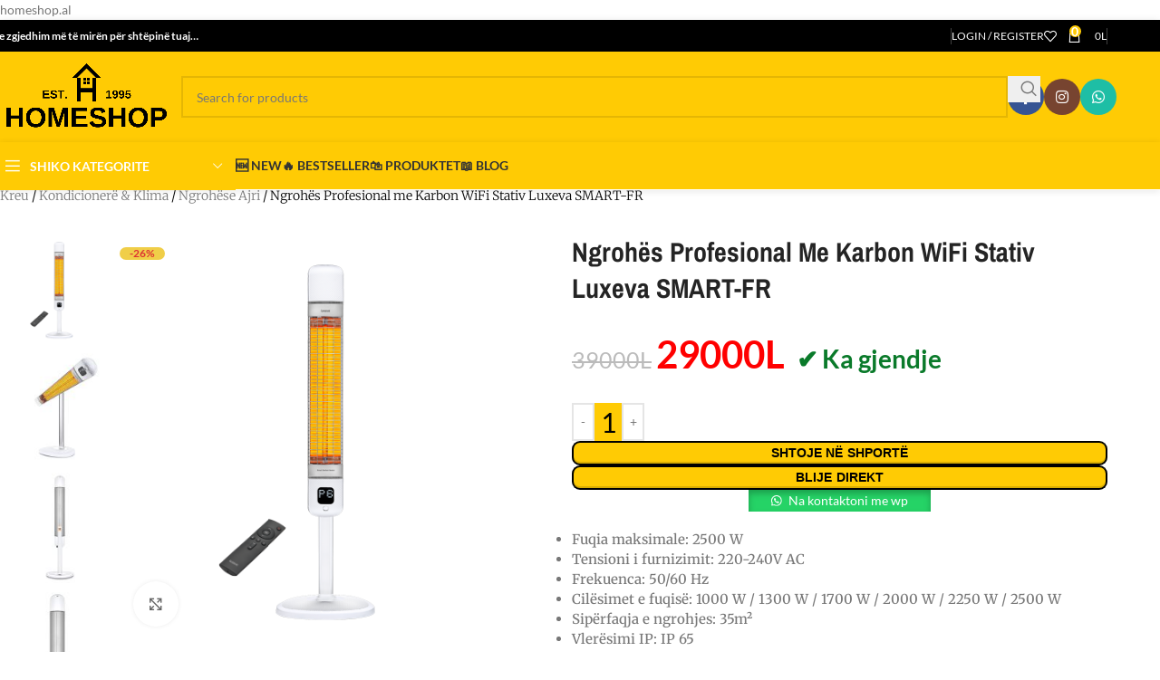

--- FILE ---
content_type: text/html; charset=UTF-8
request_url: https://homeshop.al/product/ngrohes-profesional-me-karbon-wifi-stativ-luxeva-smart-fr/
body_size: 50103
content:
<!DOCTYPE html>
<html lang="sq">
<head>
	<meta charset="UTF-8">
	<link rel="profile" href="https://gmpg.org/xfn/11">
	<link rel="pingback" href="https://homeshop.al/xmlrpc.php">

	<meta name='robots' content='index, follow, max-image-preview:large, max-snippet:-1, max-video-preview:-1' />

	<!-- This site is optimized with the Yoast SEO Premium plugin v25.9 (Yoast SEO v26.3) - https://yoast.com/wordpress/plugins/seo/ -->
	<title>Ngrohës Profesional me Karbon WiFi Stativ Luxeva SMART-FR &#8902; HOMESHOP</title>
	<meta name="description" content="Ngrohës Profesional me Karbon WiFi Luxeva 1000/2500w per Bare dhe Restorante, me komandim me wifi, telekomande ose buton. jetegjatesi 10.000 ore pune" />
	<link rel="canonical" href="https://homeshop.al/product/ngrohes-profesional-me-karbon-wifi-stativ-luxeva-smart-fr/" />
	<meta property="og:locale" content="sq_AL" />
	<meta property="og:type" content="product" />
	<meta property="og:title" content="Ngrohës Profesional me Karbon WiFi Stativ Luxeva SMART-FR" />
	<meta property="og:description" content="Ngrohës Profesional me Karbon WiFi Luxeva 1000/2500w per Bare dhe Restorante, me komandim me wifi, telekomande ose buton. jetegjatesi 10.000 ore pune" />
	<meta property="og:url" content="https://homeshop.al/product/ngrohes-profesional-me-karbon-wifi-stativ-luxeva-smart-fr/" />
	<meta property="og:site_name" content="HOMESHOP" />
	<meta property="article:modified_time" content="2025-03-17T17:49:28+00:00" />
	<meta property="og:image" content="https://homeshop.al/files/2023/10/SMART-FR-BARDHE-1.png" />
	<meta property="og:image:width" content="1000" />
	<meta property="og:image:height" content="1000" />
	<meta property="og:image:type" content="image/png" /><meta property="og:image" content="https://homeshop.al/files/2023/10/smarty-fr-white-3.jpg" />
	<meta property="og:image:width" content="1000" />
	<meta property="og:image:height" content="1000" />
	<meta property="og:image:type" content="image/jpeg" /><meta property="og:image" content="https://homeshop.al/files/2023/10/smarty-fr-white-1.jpg" />
	<meta property="og:image:width" content="1000" />
	<meta property="og:image:height" content="1000" />
	<meta property="og:image:type" content="image/jpeg" /><meta property="og:image" content="https://homeshop.al/files/2023/10/smarty-fr-white-2.jpg" />
	<meta property="og:image:width" content="1000" />
	<meta property="og:image:height" content="1000" />
	<meta property="og:image:type" content="image/jpeg" />
	<meta name="twitter:card" content="summary_large_image" />
	<meta name="twitter:label1" content="Price" />
	<meta name="twitter:data1" content="29000L" />
	<meta name="twitter:label2" content="Availability" />
	<meta name="twitter:data2" content="In stock" />
	<script type="application/ld+json" class="yoast-schema-graph">{"@context":"https://schema.org","@graph":[{"@type":["WebPage","ItemPage"],"@id":"https://homeshop.al/product/ngrohes-profesional-me-karbon-wifi-stativ-luxeva-smart-fr/","url":"https://homeshop.al/product/ngrohes-profesional-me-karbon-wifi-stativ-luxeva-smart-fr/","name":"Ngrohës Profesional me Karbon WiFi Stativ Luxeva SMART-FR &#8902; HOMESHOP","isPartOf":{"@id":"https://homeshop.al/#website"},"primaryImageOfPage":{"@id":"https://homeshop.al/product/ngrohes-profesional-me-karbon-wifi-stativ-luxeva-smart-fr/#primaryimage"},"image":{"@id":"https://homeshop.al/product/ngrohes-profesional-me-karbon-wifi-stativ-luxeva-smart-fr/#primaryimage"},"thumbnailUrl":"https://homeshop.al/files/2023/10/SMART-FR-BARDHE-1.png","description":"Ngrohës Profesional me Karbon WiFi Luxeva 1000/2500w per Bare dhe Restorante, me komandim me wifi, telekomande ose buton. jetegjatesi 10.000 ore pune","breadcrumb":{"@id":"https://homeshop.al/product/ngrohes-profesional-me-karbon-wifi-stativ-luxeva-smart-fr/#breadcrumb"},"inLanguage":"sq","potentialAction":{"@type":"BuyAction","target":"https://homeshop.al/product/ngrohes-profesional-me-karbon-wifi-stativ-luxeva-smart-fr/"}},{"@type":"ImageObject","inLanguage":"sq","@id":"https://homeshop.al/product/ngrohes-profesional-me-karbon-wifi-stativ-luxeva-smart-fr/#primaryimage","url":"https://homeshop.al/files/2023/10/SMART-FR-BARDHE-1.png","contentUrl":"https://homeshop.al/files/2023/10/SMART-FR-BARDHE-1.png","width":1000,"height":1000,"caption":"Ngrohës Inteligjent me Karbon WiFi me Telekomandë 1000/2500w me 6 shkalle te nxehtesise, me komandim me wifi, telekomande ose buton."},{"@type":"BreadcrumbList","@id":"https://homeshop.al/product/ngrohes-profesional-me-karbon-wifi-stativ-luxeva-smart-fr/#breadcrumb","itemListElement":[{"@type":"ListItem","position":1,"name":"Home","item":"https://homeshop.al/"},{"@type":"ListItem","position":2,"name":"Produktet","item":"https://homeshop.al/produktet/"},{"@type":"ListItem","position":3,"name":"Ngrohës Profesional me Karbon WiFi Stativ Luxeva SMART-FR"}]},{"@type":"WebSite","@id":"https://homeshop.al/#website","url":"https://homeshop.al/","name":"HOMESHOP","description":"","publisher":{"@id":"https://homeshop.al/#organization"},"potentialAction":[{"@type":"SearchAction","target":{"@type":"EntryPoint","urlTemplate":"https://homeshop.al/?s={search_term_string}"},"query-input":{"@type":"PropertyValueSpecification","valueRequired":true,"valueName":"search_term_string"}}],"inLanguage":"sq"},{"@type":["Organization","Place"],"@id":"https://homeshop.al/#organization","name":"HOMESHOP","url":"https://homeshop.al/","logo":{"@id":"https://homeshop.al/product/ngrohes-profesional-me-karbon-wifi-stativ-luxeva-smart-fr/#local-main-organization-logo"},"image":{"@id":"https://homeshop.al/product/ngrohes-profesional-me-karbon-wifi-stativ-luxeva-smart-fr/#local-main-organization-logo"},"sameAs":["https://www.facebook.com/hshstore","https://www.instagram.com/homeshop.al/"],"telephone":[],"openingHoursSpecification":[{"@type":"OpeningHoursSpecification","dayOfWeek":["Monday","Tuesday","Wednesday","Thursday","Friday","Saturday","Sunday"],"opens":"09:00","closes":"17:00"}]},{"@type":"ImageObject","inLanguage":"sq","@id":"https://homeshop.al/product/ngrohes-profesional-me-karbon-wifi-stativ-luxeva-smart-fr/#local-main-organization-logo","url":"https://homeshop.al/files/2023/07/homeshop-verdh.png","contentUrl":"https://homeshop.al/files/2023/07/homeshop-verdh.png","width":1080,"height":1080,"caption":"HOMESHOP"}]}</script>
	<meta property="product:price:amount" content="29000" />
	<meta property="product:price:currency" content="ALL" />
	<meta property="og:availability" content="instock" />
	<meta property="product:availability" content="instock" />
	<meta property="product:retailer_item_id" content="SMART-FR" />
	<meta property="product:condition" content="new" />
	<!-- / Yoast SEO Premium plugin. -->


<script type="9379b1248a50a36a0be78cf1-application/javascript" id='pys-version-script'>console.log('PixelYourSite Free version 11.1.3');</script>
<link rel='dns-prefetch' href='//www.googletagmanager.com' />
<link rel='dns-prefetch' href='//fonts.googleapis.com' />
<link rel="alternate" title="oEmbed (JSON)" type="application/json+oembed" href="https://homeshop.al/wp-json/oembed/1.0/embed?url=https%3A%2F%2Fhomeshop.al%2Fproduct%2Fngrohes-profesional-me-karbon-wifi-stativ-luxeva-smart-fr%2F" />
<link rel="alternate" title="oEmbed (XML)" type="text/xml+oembed" href="https://homeshop.al/wp-json/oembed/1.0/embed?url=https%3A%2F%2Fhomeshop.al%2Fproduct%2Fngrohes-profesional-me-karbon-wifi-stativ-luxeva-smart-fr%2F&#038;format=xml" />
<style id='wp-img-auto-sizes-contain-inline-css' type='text/css'>
img:is([sizes=auto i],[sizes^="auto," i]){contain-intrinsic-size:3000px 1500px}
/*# sourceURL=wp-img-auto-sizes-contain-inline-css */
</style>
<style id='woocommerce-inline-inline-css' type='text/css'>
.woocommerce form .form-row .required { visibility: visible; }
/*# sourceURL=woocommerce-inline-inline-css */
</style>
<link rel='stylesheet' id='wa_order_style-css' href='https://homeshop.al/wp-content/plugins/oneclick-whatsapp-order/assets/css/main-style.css?ver=1.0.9' type='text/css' media='all' />
<link rel='stylesheet' id='elementor-frontend-css' href='https://homeshop.al/wp-content/plugins/elementor/assets/css/frontend.min.css?ver=3.32.5' type='text/css' media='all' />
<link rel='stylesheet' id='widget-woocommerce-product-images-css' href='https://homeshop.al/wp-content/plugins/elementor-pro/assets/css/widget-woocommerce-product-images.min.css?ver=3.28.0' type='text/css' media='all' />
<link rel='stylesheet' id='widget-heading-css' href='https://homeshop.al/wp-content/plugins/elementor/assets/css/widget-heading.min.css?ver=3.32.5' type='text/css' media='all' />
<link rel='stylesheet' id='widget-woocommerce-product-price-css' href='https://homeshop.al/wp-content/plugins/elementor-pro/assets/css/widget-woocommerce-product-price.min.css?ver=3.28.0' type='text/css' media='all' />
<link rel='stylesheet' id='widget-woocommerce-product-add-to-cart-css' href='https://homeshop.al/wp-content/plugins/elementor-pro/assets/css/widget-woocommerce-product-add-to-cart.min.css?ver=3.28.0' type='text/css' media='all' />
<link rel='stylesheet' id='widget-icon-list-css' href='https://homeshop.al/wp-content/plugins/elementor/assets/css/widget-icon-list.min.css?ver=3.32.5' type='text/css' media='all' />
<link rel='stylesheet' id='widget-woocommerce-product-data-tabs-css' href='https://homeshop.al/wp-content/plugins/elementor-pro/assets/css/widget-woocommerce-product-data-tabs.min.css?ver=3.28.0' type='text/css' media='all' />
<link rel='stylesheet' id='widget-woocommerce-products-css' href='https://homeshop.al/wp-content/plugins/elementor-pro/assets/css/widget-woocommerce-products.min.css?ver=3.28.0' type='text/css' media='all' />
<link rel='stylesheet' id='elementor-icons-css' href='https://homeshop.al/wp-content/plugins/elementor/assets/lib/eicons/css/elementor-icons.min.css?ver=5.44.0' type='text/css' media='all' />
<link rel='stylesheet' id='elementor-post-11-css' href='https://homeshop.al/files/elementor/css/post-11.css?ver=1766457333' type='text/css' media='all' />
<link rel='stylesheet' id='ooohboi-steroids-styles-css' href='https://homeshop.al/wp-content/plugins/ooohboi-steroids-for-elementor/assets/css/main.css?ver=2.1.2326082023' type='text/css' media='all' />
<link rel='stylesheet' id='elementor-post-17457-css' href='https://homeshop.al/files/elementor/css/post-17457.css?ver=1766457334' type='text/css' media='all' />
<link rel='stylesheet' id='wcpa-frontend-css' href='https://homeshop.al/wp-content/plugins/woo-custom-product-addons/assets/css/style_1.css?ver=3.0.17' type='text/css' media='all' />
<link rel='stylesheet' id='wd-style-base-css' href='https://homeshop.al/wp-content/themes/woodmart/woodmart/css/parts/base.min.css?ver=8.2.7' type='text/css' media='all' />
<link rel='stylesheet' id='wd-helpers-wpb-elem-css' href='https://homeshop.al/wp-content/themes/woodmart/woodmart/css/parts/helpers-wpb-elem.min.css?ver=8.2.7' type='text/css' media='all' />
<link rel='stylesheet' id='wd-revolution-slider-css' href='https://homeshop.al/wp-content/themes/woodmart/woodmart/css/parts/int-rev-slider.min.css?ver=8.2.7' type='text/css' media='all' />
<link rel='stylesheet' id='wd-elementor-base-css' href='https://homeshop.al/wp-content/themes/woodmart/woodmart/css/parts/int-elem-base.min.css?ver=8.2.7' type='text/css' media='all' />
<link rel='stylesheet' id='wd-elementor-pro-base-css' href='https://homeshop.al/wp-content/themes/woodmart/woodmart/css/parts/int-elementor-pro.min.css?ver=8.2.7' type='text/css' media='all' />
<link rel='stylesheet' id='wd-notices-fixed-css' href='https://homeshop.al/wp-content/themes/woodmart/woodmart/css/parts/woo-opt-sticky-notices-old.min.css?ver=8.2.7' type='text/css' media='all' />
<link rel='stylesheet' id='wd-woocommerce-base-css' href='https://homeshop.al/wp-content/themes/woodmart/woodmart/css/parts/woocommerce-base.min.css?ver=8.2.7' type='text/css' media='all' />
<link rel='stylesheet' id='wd-mod-star-rating-css' href='https://homeshop.al/wp-content/themes/woodmart/woodmart/css/parts/mod-star-rating.min.css?ver=8.2.7' type='text/css' media='all' />
<link rel='stylesheet' id='wd-woocommerce-block-notices-css' href='https://homeshop.al/wp-content/themes/woodmart/woodmart/css/parts/woo-mod-block-notices.min.css?ver=8.2.7' type='text/css' media='all' />
<link rel='stylesheet' id='wd-woo-mod-quantity-css' href='https://homeshop.al/wp-content/themes/woodmart/woodmart/css/parts/woo-mod-quantity.min.css?ver=8.2.7' type='text/css' media='all' />
<link rel='stylesheet' id='wd-woo-single-prod-el-base-css' href='https://homeshop.al/wp-content/themes/woodmart/woodmart/css/parts/woo-single-prod-el-base.min.css?ver=8.2.7' type='text/css' media='all' />
<link rel='stylesheet' id='wd-woo-mod-stock-status-css' href='https://homeshop.al/wp-content/themes/woodmart/woodmart/css/parts/woo-mod-stock-status.min.css?ver=8.2.7' type='text/css' media='all' />
<link rel='stylesheet' id='wd-woo-mod-shop-attributes-css' href='https://homeshop.al/wp-content/themes/woodmart/woodmart/css/parts/woo-mod-shop-attributes.min.css?ver=8.2.7' type='text/css' media='all' />
<link rel='stylesheet' id='wd-opt-carousel-disable-css' href='https://homeshop.al/wp-content/themes/woodmart/woodmart/css/parts/opt-carousel-disable.min.css?ver=8.2.7' type='text/css' media='all' />
<link rel='stylesheet' id='wd-header-base-css' href='https://homeshop.al/wp-content/themes/woodmart/woodmart/css/parts/header-base.min.css?ver=8.2.7' type='text/css' media='all' />
<link rel='stylesheet' id='wd-mod-tools-css' href='https://homeshop.al/wp-content/themes/woodmart/woodmart/css/parts/mod-tools.min.css?ver=8.2.7' type='text/css' media='all' />
<link rel='stylesheet' id='wd-header-elements-base-css' href='https://homeshop.al/wp-content/themes/woodmart/woodmart/css/parts/header-el-base.min.css?ver=8.2.7' type='text/css' media='all' />
<link rel='stylesheet' id='wd-header-my-account-dropdown-css' href='https://homeshop.al/wp-content/themes/woodmart/woodmart/css/parts/header-el-my-account-dropdown.min.css?ver=8.2.7' type='text/css' media='all' />
<link rel='stylesheet' id='wd-woo-mod-login-form-css' href='https://homeshop.al/wp-content/themes/woodmart/woodmart/css/parts/woo-mod-login-form.min.css?ver=8.2.7' type='text/css' media='all' />
<link rel='stylesheet' id='wd-header-my-account-css' href='https://homeshop.al/wp-content/themes/woodmart/woodmart/css/parts/header-el-my-account.min.css?ver=8.2.7' type='text/css' media='all' />
<link rel='stylesheet' id='wd-header-cart-side-css' href='https://homeshop.al/wp-content/themes/woodmart/woodmart/css/parts/header-el-cart-side.min.css?ver=8.2.7' type='text/css' media='all' />
<link rel='stylesheet' id='wd-header-cart-css' href='https://homeshop.al/wp-content/themes/woodmart/woodmart/css/parts/header-el-cart.min.css?ver=8.2.7' type='text/css' media='all' />
<link rel='stylesheet' id='wd-widget-shopping-cart-css' href='https://homeshop.al/wp-content/themes/woodmart/woodmart/css/parts/woo-widget-shopping-cart.min.css?ver=8.2.7' type='text/css' media='all' />
<link rel='stylesheet' id='wd-widget-product-list-css' href='https://homeshop.al/wp-content/themes/woodmart/woodmart/css/parts/woo-widget-product-list.min.css?ver=8.2.7' type='text/css' media='all' />
<link rel='stylesheet' id='wd-header-search-css' href='https://homeshop.al/wp-content/themes/woodmart/woodmart/css/parts/header-el-search.min.css?ver=8.2.7' type='text/css' media='all' />
<link rel='stylesheet' id='wd-header-search-form-css' href='https://homeshop.al/wp-content/themes/woodmart/woodmart/css/parts/header-el-search-form.min.css?ver=8.2.7' type='text/css' media='all' />
<link rel='stylesheet' id='wd-wd-search-form-css' href='https://homeshop.al/wp-content/themes/woodmart/woodmart/css/parts/wd-search-form.min.css?ver=8.2.7' type='text/css' media='all' />
<link rel='stylesheet' id='wd-wd-search-results-css' href='https://homeshop.al/wp-content/themes/woodmart/woodmart/css/parts/wd-search-results.min.css?ver=8.2.7' type='text/css' media='all' />
<link rel='stylesheet' id='wd-wd-search-dropdown-css' href='https://homeshop.al/wp-content/themes/woodmart/woodmart/css/parts/wd-search-dropdown.min.css?ver=8.2.7' type='text/css' media='all' />
<link rel='stylesheet' id='wd-social-icons-css' href='https://homeshop.al/wp-content/themes/woodmart/woodmart/css/parts/el-social-icons.min.css?ver=8.2.7' type='text/css' media='all' />
<link rel='stylesheet' id='wd-social-icons-styles-css' href='https://homeshop.al/wp-content/themes/woodmart/woodmart/css/parts/el-social-styles.min.css?ver=8.2.7' type='text/css' media='all' />
<link rel='stylesheet' id='wd-header-mobile-nav-dropdown-css' href='https://homeshop.al/wp-content/themes/woodmart/woodmart/css/parts/header-el-mobile-nav-dropdown.min.css?ver=8.2.7' type='text/css' media='all' />
<link rel='stylesheet' id='wd-header-categories-nav-css' href='https://homeshop.al/wp-content/themes/woodmart/woodmart/css/parts/header-el-category-nav.min.css?ver=8.2.7' type='text/css' media='all' />
<link rel='stylesheet' id='wd-mod-nav-vertical-css' href='https://homeshop.al/wp-content/themes/woodmart/woodmart/css/parts/mod-nav-vertical.min.css?ver=8.2.7' type='text/css' media='all' />
<link rel='stylesheet' id='wd-mod-nav-vertical-design-default-css' href='https://homeshop.al/wp-content/themes/woodmart/woodmart/css/parts/mod-nav-vertical-design-default.min.css?ver=8.2.7' type='text/css' media='all' />
<link rel='stylesheet' id='wd-page-title-css' href='https://homeshop.al/wp-content/themes/woodmart/woodmart/css/parts/page-title.min.css?ver=8.2.7' type='text/css' media='all' />
<link rel='stylesheet' id='wd-woo-mod-product-labels-css' href='https://homeshop.al/wp-content/themes/woodmart/woodmart/css/parts/woo-mod-product-labels.min.css?ver=8.2.7' type='text/css' media='all' />
<link rel='stylesheet' id='wd-woo-single-prod-el-gallery-css' href='https://homeshop.al/wp-content/themes/woodmart/woodmart/css/parts/woo-single-prod-el-gallery.min.css?ver=8.2.7' type='text/css' media='all' />
<link rel='stylesheet' id='wd-woo-single-prod-el-gallery-opt-thumb-left-desktop-css' href='https://homeshop.al/wp-content/themes/woodmart/woodmart/css/parts/woo-single-prod-el-gallery-opt-thumb-left-desktop.min.css?ver=8.2.7' type='text/css' media='all' />
<link rel='stylesheet' id='wd-swiper-css' href='https://homeshop.al/wp-content/themes/woodmart/woodmart/css/parts/lib-swiper.min.css?ver=8.2.7' type='text/css' media='all' />
<link rel='stylesheet' id='wd-swiper-arrows-css' href='https://homeshop.al/wp-content/themes/woodmart/woodmart/css/parts/lib-swiper-arrows.min.css?ver=8.2.7' type='text/css' media='all' />
<link rel='stylesheet' id='wd-photoswipe-css' href='https://homeshop.al/wp-content/themes/woodmart/woodmart/css/parts/lib-photoswipe.min.css?ver=8.2.7' type='text/css' media='all' />
<link rel='stylesheet' id='wd-swiper-pagin-css' href='https://homeshop.al/wp-content/themes/woodmart/woodmart/css/parts/lib-swiper-pagin.min.css?ver=8.2.7' type='text/css' media='all' />
<link rel='stylesheet' id='wd-mod-animations-keyframes-css' href='https://homeshop.al/wp-content/themes/woodmart/woodmart/css/parts/mod-animations-keyframes.min.css?ver=8.2.7' type='text/css' media='all' />
<link rel='stylesheet' id='wd-add-to-cart-popup-css' href='https://homeshop.al/wp-content/themes/woodmart/woodmart/css/parts/woo-opt-add-to-cart-popup.min.css?ver=8.2.7' type='text/css' media='all' />
<link rel='stylesheet' id='wd-mfp-popup-css' href='https://homeshop.al/wp-content/themes/woodmart/woodmart/css/parts/lib-magnific-popup.min.css?ver=8.2.7' type='text/css' media='all' />
<link rel='stylesheet' id='wd-tabs-css' href='https://homeshop.al/wp-content/themes/woodmart/woodmart/css/parts/el-tabs.min.css?ver=8.2.7' type='text/css' media='all' />
<link rel='stylesheet' id='wd-woo-single-prod-el-tabs-opt-layout-tabs-css' href='https://homeshop.al/wp-content/themes/woodmart/woodmart/css/parts/woo-single-prod-el-tabs-opt-layout-tabs.min.css?ver=8.2.7' type='text/css' media='all' />
<link rel='stylesheet' id='wd-accordion-css' href='https://homeshop.al/wp-content/themes/woodmart/woodmart/css/parts/el-accordion.min.css?ver=8.2.7' type='text/css' media='all' />
<link rel='stylesheet' id='wd-accordion-elem-wpb-css' href='https://homeshop.al/wp-content/themes/woodmart/woodmart/css/parts/el-accordion-wpb-elem.min.css?ver=8.2.7' type='text/css' media='all' />
<link rel='stylesheet' id='wd-woo-single-prod-el-reviews-css' href='https://homeshop.al/wp-content/themes/woodmart/woodmart/css/parts/woo-single-prod-el-reviews.min.css?ver=8.2.7' type='text/css' media='all' />
<link rel='stylesheet' id='wd-woo-single-prod-el-reviews-style-2-css' href='https://homeshop.al/wp-content/themes/woodmart/woodmart/css/parts/woo-single-prod-el-reviews-style-2.min.css?ver=8.2.7' type='text/css' media='all' />
<link rel='stylesheet' id='wd-post-types-mod-comments-css' href='https://homeshop.al/wp-content/themes/woodmart/woodmart/css/parts/post-types-mod-comments.min.css?ver=8.2.7' type='text/css' media='all' />
<link rel='stylesheet' id='wd-product-loop-css' href='https://homeshop.al/wp-content/themes/woodmart/woodmart/css/parts/woo-product-loop.min.css?ver=8.2.7' type='text/css' media='all' />
<link rel='stylesheet' id='wd-product-loop-standard-css' href='https://homeshop.al/wp-content/themes/woodmart/woodmart/css/parts/woo-product-loop-standard.min.css?ver=8.2.7' type='text/css' media='all' />
<link rel='stylesheet' id='wd-woo-mod-add-btn-replace-css' href='https://homeshop.al/wp-content/themes/woodmart/woodmart/css/parts/woo-mod-add-btn-replace.min.css?ver=8.2.7' type='text/css' media='all' />
<link rel='stylesheet' id='wd-woo-mod-quantity-overlap-css' href='https://homeshop.al/wp-content/themes/woodmart/woodmart/css/parts/woo-mod-quantity-overlap.min.css?ver=8.2.7' type='text/css' media='all' />
<link rel='stylesheet' id='wd-woo-mod-swatches-base-css' href='https://homeshop.al/wp-content/themes/woodmart/woodmart/css/parts/woo-mod-swatches-base.min.css?ver=8.2.7' type='text/css' media='all' />
<link rel='stylesheet' id='wd-woo-opt-stretch-cont-css' href='https://homeshop.al/wp-content/themes/woodmart/woodmart/css/parts/woo-opt-stretch-cont.min.css?ver=8.2.7' type='text/css' media='all' />
<link rel='stylesheet' id='wd-bordered-product-css' href='https://homeshop.al/wp-content/themes/woodmart/woodmart/css/parts/woo-opt-bordered-product.min.css?ver=8.2.7' type='text/css' media='all' />
<link rel='stylesheet' id='wd-footer-base-css' href='https://homeshop.al/wp-content/themes/woodmart/woodmart/css/parts/footer-base.min.css?ver=8.2.7' type='text/css' media='all' />
<link rel='stylesheet' id='wd-brands-css' href='https://homeshop.al/wp-content/themes/woodmart/woodmart/css/parts/el-brand.min.css?ver=8.2.7' type='text/css' media='all' />
<link rel='stylesheet' id='wd-scroll-top-css' href='https://homeshop.al/wp-content/themes/woodmart/woodmart/css/parts/opt-scrolltotop.min.css?ver=8.2.7' type='text/css' media='all' />
<link rel='stylesheet' id='xts-style-header_528910-css' href='https://homeshop.al/files/2025/11/xts-header_528910-1762170095.css?ver=8.2.7' type='text/css' media='all' />
<link rel='stylesheet' id='xts-style-theme_settings_default-css' href='https://homeshop.al/files/2025/12/xts-theme_settings_default-1764876147.css?ver=8.2.7' type='text/css' media='all' />
<style type="text/css">@font-face {font-family:Lato;font-style:normal;font-weight:400;src:url(/cf-fonts/s/lato/5.0.18/latin/400/normal.woff2);unicode-range:U+0000-00FF,U+0131,U+0152-0153,U+02BB-02BC,U+02C6,U+02DA,U+02DC,U+0304,U+0308,U+0329,U+2000-206F,U+2074,U+20AC,U+2122,U+2191,U+2193,U+2212,U+2215,U+FEFF,U+FFFD;font-display:swap;}@font-face {font-family:Lato;font-style:normal;font-weight:400;src:url(/cf-fonts/s/lato/5.0.18/latin-ext/400/normal.woff2);unicode-range:U+0100-02AF,U+0304,U+0308,U+0329,U+1E00-1E9F,U+1EF2-1EFF,U+2020,U+20A0-20AB,U+20AD-20CF,U+2113,U+2C60-2C7F,U+A720-A7FF;font-display:swap;}@font-face {font-family:Lato;font-style:normal;font-weight:700;src:url(/cf-fonts/s/lato/5.0.18/latin/700/normal.woff2);unicode-range:U+0000-00FF,U+0131,U+0152-0153,U+02BB-02BC,U+02C6,U+02DA,U+02DC,U+0304,U+0308,U+0329,U+2000-206F,U+2074,U+20AC,U+2122,U+2191,U+2193,U+2212,U+2215,U+FEFF,U+FFFD;font-display:swap;}@font-face {font-family:Lato;font-style:normal;font-weight:700;src:url(/cf-fonts/s/lato/5.0.18/latin-ext/700/normal.woff2);unicode-range:U+0100-02AF,U+0304,U+0308,U+0329,U+1E00-1E9F,U+1EF2-1EFF,U+2020,U+20A0-20AB,U+20AD-20CF,U+2113,U+2C60-2C7F,U+A720-A7FF;font-display:swap;}@font-face {font-family:Poppins;font-style:normal;font-weight:400;src:url(/cf-fonts/s/poppins/5.0.11/devanagari/400/normal.woff2);unicode-range:U+0900-097F,U+1CD0-1CF9,U+200C-200D,U+20A8,U+20B9,U+25CC,U+A830-A839,U+A8E0-A8FF;font-display:swap;}@font-face {font-family:Poppins;font-style:normal;font-weight:400;src:url(/cf-fonts/s/poppins/5.0.11/latin/400/normal.woff2);unicode-range:U+0000-00FF,U+0131,U+0152-0153,U+02BB-02BC,U+02C6,U+02DA,U+02DC,U+0304,U+0308,U+0329,U+2000-206F,U+2074,U+20AC,U+2122,U+2191,U+2193,U+2212,U+2215,U+FEFF,U+FFFD;font-display:swap;}@font-face {font-family:Poppins;font-style:normal;font-weight:400;src:url(/cf-fonts/s/poppins/5.0.11/latin-ext/400/normal.woff2);unicode-range:U+0100-02AF,U+0304,U+0308,U+0329,U+1E00-1E9F,U+1EF2-1EFF,U+2020,U+20A0-20AB,U+20AD-20CF,U+2113,U+2C60-2C7F,U+A720-A7FF;font-display:swap;}@font-face {font-family:Poppins;font-style:normal;font-weight:600;src:url(/cf-fonts/s/poppins/5.0.11/latin-ext/600/normal.woff2);unicode-range:U+0100-02AF,U+0304,U+0308,U+0329,U+1E00-1E9F,U+1EF2-1EFF,U+2020,U+20A0-20AB,U+20AD-20CF,U+2113,U+2C60-2C7F,U+A720-A7FF;font-display:swap;}@font-face {font-family:Poppins;font-style:normal;font-weight:600;src:url(/cf-fonts/s/poppins/5.0.11/latin/600/normal.woff2);unicode-range:U+0000-00FF,U+0131,U+0152-0153,U+02BB-02BC,U+02C6,U+02DA,U+02DC,U+0304,U+0308,U+0329,U+2000-206F,U+2074,U+20AC,U+2122,U+2191,U+2193,U+2212,U+2215,U+FEFF,U+FFFD;font-display:swap;}@font-face {font-family:Poppins;font-style:normal;font-weight:600;src:url(/cf-fonts/s/poppins/5.0.11/devanagari/600/normal.woff2);unicode-range:U+0900-097F,U+1CD0-1CF9,U+200C-200D,U+20A8,U+20B9,U+25CC,U+A830-A839,U+A8E0-A8FF;font-display:swap;}@font-face {font-family:Poppins;font-style:normal;font-weight:500;src:url(/cf-fonts/s/poppins/5.0.11/devanagari/500/normal.woff2);unicode-range:U+0900-097F,U+1CD0-1CF9,U+200C-200D,U+20A8,U+20B9,U+25CC,U+A830-A839,U+A8E0-A8FF;font-display:swap;}@font-face {font-family:Poppins;font-style:normal;font-weight:500;src:url(/cf-fonts/s/poppins/5.0.11/latin-ext/500/normal.woff2);unicode-range:U+0100-02AF,U+0304,U+0308,U+0329,U+1E00-1E9F,U+1EF2-1EFF,U+2020,U+20A0-20AB,U+20AD-20CF,U+2113,U+2C60-2C7F,U+A720-A7FF;font-display:swap;}@font-face {font-family:Poppins;font-style:normal;font-weight:500;src:url(/cf-fonts/s/poppins/5.0.11/latin/500/normal.woff2);unicode-range:U+0000-00FF,U+0131,U+0152-0153,U+02BB-02BC,U+02C6,U+02DA,U+02DC,U+0304,U+0308,U+0329,U+2000-206F,U+2074,U+20AC,U+2122,U+2191,U+2193,U+2212,U+2215,U+FEFF,U+FFFD;font-display:swap;}</style>
<link rel='stylesheet' id='elementor-gf-local-roboto-css' href='https://homeshop.al/files/elementor/google-fonts/css/roboto.css?ver=1742222827' type='text/css' media='all' />
<link rel='stylesheet' id='elementor-gf-local-merriweather-css' href='https://homeshop.al/files/elementor/google-fonts/css/merriweather.css?ver=1742223709' type='text/css' media='all' />
<link rel='stylesheet' id='elementor-gf-local-archivonarrow-css' href='https://homeshop.al/files/elementor/google-fonts/css/archivonarrow.css?ver=1742223705' type='text/css' media='all' />
<link rel='stylesheet' id='elementor-gf-local-domine-css' href='https://homeshop.al/files/elementor/google-fonts/css/domine.css?ver=1743704132' type='text/css' media='all' />
<script type="9379b1248a50a36a0be78cf1-text/javascript" id="jquery-core-js-extra">
/* <![CDATA[ */
var pysFacebookRest = {"restApiUrl":"https://homeshop.al/wp-json/pys-facebook/v1/event","debug":""};
//# sourceURL=jquery-core-js-extra
/* ]]> */
</script>
<script type="9379b1248a50a36a0be78cf1-text/javascript" src="https://homeshop.al/wp-includes/js/jquery/jquery.min.js?ver=3.7.1" id="jquery-core-js"></script>
<script type="9379b1248a50a36a0be78cf1-text/javascript" src="https://homeshop.al/wp-content/plugins/woocommerce/assets/js/jquery-blockui/jquery.blockUI.min.js?ver=2.7.0-wc.10.3.7" id="wc-jquery-blockui-js" defer="defer" data-wp-strategy="defer"></script>
<script type="9379b1248a50a36a0be78cf1-text/javascript" id="wc-add-to-cart-js-extra">
/* <![CDATA[ */
var wc_add_to_cart_params = {"ajax_url":"/wp-admin/admin-ajax.php","wc_ajax_url":"/?wc-ajax=%%endpoint%%","i18n_view_cart":"Shihni shport\u00ebn","cart_url":"https://homeshop.al/shporta/","is_cart":"","cart_redirect_after_add":"yes"};
//# sourceURL=wc-add-to-cart-js-extra
/* ]]> */
</script>
<script type="9379b1248a50a36a0be78cf1-text/javascript" src="https://homeshop.al/wp-content/plugins/woocommerce/assets/js/frontend/add-to-cart.min.js?ver=10.3.7" id="wc-add-to-cart-js" defer="defer" data-wp-strategy="defer"></script>
<script type="9379b1248a50a36a0be78cf1-text/javascript" src="https://homeshop.al/wp-content/plugins/woocommerce/assets/js/zoom/jquery.zoom.min.js?ver=1.7.21-wc.10.3.7" id="wc-zoom-js" defer="defer" data-wp-strategy="defer"></script>
<script type="9379b1248a50a36a0be78cf1-text/javascript" id="wc-single-product-js-extra">
/* <![CDATA[ */
var wc_single_product_params = {"i18n_required_rating_text":"Ju lutemi, p\u00ebrzgjidhni nj\u00eb vler\u00ebsim","i18n_rating_options":["1 nga 5 yje","2 nga 5 yje","3 nga 5 yje","4 nga 5 yje","5 nga 5 yje"],"i18n_product_gallery_trigger_text":"Shihni galeri figurash n\u00eb m\u00ebnyr\u00ebn \u201cSa krejt ekrani\u201d","review_rating_required":"yes","flexslider":{"rtl":false,"animation":"slide","smoothHeight":true,"directionNav":false,"controlNav":"thumbnails","slideshow":false,"animationSpeed":500,"animationLoop":false,"allowOneSlide":false},"zoom_enabled":"","zoom_options":[],"photoswipe_enabled":"","photoswipe_options":{"shareEl":false,"closeOnScroll":false,"history":false,"hideAnimationDuration":0,"showAnimationDuration":0},"flexslider_enabled":""};
//# sourceURL=wc-single-product-js-extra
/* ]]> */
</script>
<script type="9379b1248a50a36a0be78cf1-text/javascript" src="https://homeshop.al/wp-content/plugins/woocommerce/assets/js/frontend/single-product.min.js?ver=10.3.7" id="wc-single-product-js" defer="defer" data-wp-strategy="defer"></script>
<script type="9379b1248a50a36a0be78cf1-text/javascript" src="https://homeshop.al/wp-content/plugins/woocommerce/assets/js/js-cookie/js.cookie.min.js?ver=2.1.4-wc.10.3.7" id="wc-js-cookie-js" defer="defer" data-wp-strategy="defer"></script>
<script type="9379b1248a50a36a0be78cf1-text/javascript" id="woocommerce-js-extra">
/* <![CDATA[ */
var woocommerce_params = {"ajax_url":"/wp-admin/admin-ajax.php","wc_ajax_url":"/?wc-ajax=%%endpoint%%","i18n_password_show":"Shfaqe fjal\u00ebkalimin","i18n_password_hide":"Fshihe fjal\u00ebkalimin"};
//# sourceURL=woocommerce-js-extra
/* ]]> */
</script>
<script type="9379b1248a50a36a0be78cf1-text/javascript" src="https://homeshop.al/wp-content/plugins/woocommerce/assets/js/frontend/woocommerce.min.js?ver=10.3.7" id="woocommerce-js" defer="defer" data-wp-strategy="defer"></script>
<script type="9379b1248a50a36a0be78cf1-text/javascript" src="https://homeshop.al/wp-content/plugins/pixelyoursite/dist/scripts/jquery.bind-first-0.2.3.min.js?ver=80e7398ca806005b21d40a07659c61a2" id="jquery-bind-first-js"></script>
<script type="9379b1248a50a36a0be78cf1-text/javascript" src="https://homeshop.al/wp-content/plugins/pixelyoursite/dist/scripts/js.cookie-2.1.3.min.js?ver=2.1.3" id="js-cookie-pys-js"></script>
<script type="9379b1248a50a36a0be78cf1-text/javascript" src="https://homeshop.al/wp-content/plugins/pixelyoursite/dist/scripts/tld.min.js?ver=2.3.1" id="js-tld-js"></script>
<script type="9379b1248a50a36a0be78cf1-text/javascript" id="pys-js-extra">
/* <![CDATA[ */
var pysOptions = {"staticEvents":{"facebook":{"woo_view_content":[{"delay":0,"type":"static","name":"ViewContent","pixelIds":["2004923469659012"],"eventID":"c1e81b92-02ee-4a88-a6db-53aa47087215","params":{"content_ids":["13263"],"content_type":"product","tags":"ngrohje","content_name":"Ngroh\u00ebs Profesional me Karbon WiFi Stativ Luxeva SMART-FR","category_name":"Ngrohes me Shufra karboni / kuarci, Ngroh\u00ebse Ajri","value":"29000","currency":"ALL","contents":[{"id":"13263","quantity":1}],"product_price":"29000","page_title":"Ngroh\u00ebs Profesional me Karbon WiFi Stativ Luxeva SMART-FR","post_type":"product","post_id":13263,"plugin":"PixelYourSite","user_role":"guest","event_url":"homeshop.al/product/ngrohes-profesional-me-karbon-wifi-stativ-luxeva-smart-fr/"},"e_id":"woo_view_content","ids":[],"hasTimeWindow":false,"timeWindow":0,"woo_order":"","edd_order":""}],"init_event":[{"delay":0,"type":"static","ajaxFire":false,"name":"PageView","pixelIds":["2004923469659012"],"eventID":"157ee9ff-465c-4e06-9e7f-ed0e9ffa9434","params":{"page_title":"Ngroh\u00ebs Profesional me Karbon WiFi Stativ Luxeva SMART-FR","post_type":"product","post_id":13263,"plugin":"PixelYourSite","user_role":"guest","event_url":"homeshop.al/product/ngrohes-profesional-me-karbon-wifi-stativ-luxeva-smart-fr/"},"e_id":"init_event","ids":[],"hasTimeWindow":false,"timeWindow":0,"woo_order":"","edd_order":""}]}},"dynamicEvents":[],"triggerEvents":[],"triggerEventTypes":[],"facebook":{"pixelIds":["2004923469659012"],"advancedMatching":[],"advancedMatchingEnabled":true,"removeMetadata":true,"wooVariableAsSimple":false,"serverApiEnabled":true,"wooCRSendFromServer":false,"send_external_id":null,"enabled_medical":false,"do_not_track_medical_param":["event_url","post_title","page_title","landing_page","content_name","categories","category_name","tags"],"meta_ldu":false},"debug":"","siteUrl":"https://homeshop.al","ajaxUrl":"https://homeshop.al/wp-admin/admin-ajax.php","ajax_event":"ef9faa6aaa","enable_remove_download_url_param":"1","cookie_duration":"7","last_visit_duration":"60","enable_success_send_form":"","ajaxForServerEvent":"1","ajaxForServerStaticEvent":"1","useSendBeacon":"1","send_external_id":"1","external_id_expire":"180","track_cookie_for_subdomains":"1","google_consent_mode":"1","gdpr":{"ajax_enabled":false,"all_disabled_by_api":false,"facebook_disabled_by_api":false,"analytics_disabled_by_api":false,"google_ads_disabled_by_api":false,"pinterest_disabled_by_api":false,"bing_disabled_by_api":false,"externalID_disabled_by_api":false,"facebook_prior_consent_enabled":true,"analytics_prior_consent_enabled":true,"google_ads_prior_consent_enabled":null,"pinterest_prior_consent_enabled":true,"bing_prior_consent_enabled":true,"cookiebot_integration_enabled":false,"cookiebot_facebook_consent_category":"marketing","cookiebot_analytics_consent_category":"statistics","cookiebot_tiktok_consent_category":"marketing","cookiebot_google_ads_consent_category":"marketing","cookiebot_pinterest_consent_category":"marketing","cookiebot_bing_consent_category":"marketing","consent_magic_integration_enabled":false,"real_cookie_banner_integration_enabled":false,"cookie_notice_integration_enabled":false,"cookie_law_info_integration_enabled":false,"analytics_storage":{"enabled":true,"value":"granted","filter":false},"ad_storage":{"enabled":true,"value":"granted","filter":false},"ad_user_data":{"enabled":true,"value":"granted","filter":false},"ad_personalization":{"enabled":true,"value":"granted","filter":false}},"cookie":{"disabled_all_cookie":false,"disabled_start_session_cookie":false,"disabled_advanced_form_data_cookie":false,"disabled_landing_page_cookie":false,"disabled_first_visit_cookie":false,"disabled_trafficsource_cookie":false,"disabled_utmTerms_cookie":false,"disabled_utmId_cookie":false},"tracking_analytics":{"TrafficSource":"direct","TrafficLanding":"undefined","TrafficUtms":[],"TrafficUtmsId":[]},"GATags":{"ga_datalayer_type":"default","ga_datalayer_name":"dataLayerPYS"},"woo":{"enabled":true,"enabled_save_data_to_orders":true,"addToCartOnButtonEnabled":true,"addToCartOnButtonValueEnabled":true,"addToCartOnButtonValueOption":"price","singleProductId":13263,"removeFromCartSelector":"form.woocommerce-cart-form .remove","addToCartCatchMethod":"add_cart_hook","is_order_received_page":false,"containOrderId":false},"edd":{"enabled":false},"cache_bypass":"1766553197"};
//# sourceURL=pys-js-extra
/* ]]> */
</script>
<script type="9379b1248a50a36a0be78cf1-text/javascript" src="https://homeshop.al/wp-content/plugins/pixelyoursite/dist/scripts/public.js?ver=11.1.3" id="pys-js"></script>

<!-- Google tag (gtag.js) snippet added by Site Kit -->
<!-- Google Analytics snippet added by Site Kit -->
<script type="9379b1248a50a36a0be78cf1-text/javascript" src="https://www.googletagmanager.com/gtag/js?id=GT-NFDPB78" id="google_gtagjs-js" async></script>
<script type="9379b1248a50a36a0be78cf1-text/javascript" id="google_gtagjs-js-after">
/* <![CDATA[ */
window.dataLayer = window.dataLayer || [];function gtag(){dataLayer.push(arguments);}
gtag("set","linker",{"domains":["homeshop.al"]});
gtag("js", new Date());
gtag("set", "developer_id.dZTNiMT", true);
gtag("config", "GT-NFDPB78", {"googlesitekit_post_type":"product"});
//# sourceURL=google_gtagjs-js-after
/* ]]> */
</script>
<script type="9379b1248a50a36a0be78cf1-text/javascript" src="https://homeshop.al/wp-content/themes/woodmart/woodmart/js/libs/device.min.js?ver=8.2.7" id="wd-device-library-js"></script>
<script type="9379b1248a50a36a0be78cf1-text/javascript" src="https://homeshop.al/wp-content/themes/woodmart/woodmart/js/scripts/global/scrollBar.min.js?ver=8.2.7" id="wd-scrollbar-js"></script>
<link rel="https://api.w.org/" href="https://homeshop.al/wp-json/" /><link rel="alternate" title="JSON" type="application/json" href="https://homeshop.al/wp-json/wp/v2/product/13263" /><link rel="EditURI" type="application/rsd+xml" title="RSD" href="https://homeshop.al/xmlrpc.php?rsd" />

<link rel='shortlink' href='https://homeshop.al/?p=13263' />
<meta name="generator" content="Site Kit by Google 1.168.0" />homeshop.al		<style>
			@media only screen and (min-width: 767px) {
				a.wa-order-thankyou {
					display: none !important;
				}
			}
		</style>
			<style>
			@media only screen and (max-width: 767px) {
				a.wa-order-thankyou {
					display: none !important;
				}
			}
		</style>
			<style>
			#sendbtn,
			#sendbtn2,
			.wa-order-button,
			.gdpr_wa_button_input {
				background-color: rgba(37, 211, 102, 1) !important;
				color: rgba(255, 255, 255, 1) !important;
			}

			#sendbtn:hover,
			#sendbtn2:hover,
			.wa-order-button:hover,
			.gdpr_wa_button_input:hover {
				background-color: rgba(37, 211, 102, 1) !important;
				color: rgba(255, 255, 255, 1) !important;
			}
		</style>
		<style>
		#sendbtn,
		#sendbtn2,
		.wa-order-button,
		.gdpr_wa_button_input,
		a.wa-order-checkout,
		a.wa-order-thankyou,
		.shortcode_wa_button,
		.shortcode_wa_button_nt,
		.floating_button {
			-webkit-box-shadow: inset 0px 4px 7px 0px rgba(0,0,0,0.25) !important;
			-moz-box-shadow: inset 0px 4px 7px 0px rgba(0,0,0,0.25) !important;
			box-shadow: inset 0px 4px 7px 0px rgba(0,0,0,0.25) !important;
		}

		#sendbtn:hover,
		#sendbtn2:hover,
		.wa-order-button:hover,
		.gdpr_wa_button_input:hover,
		a.wa-order-checkout:hover,
		a.wa-order-thankyou:hover,
		.shortcode_wa_button:hover,
		.shortcode_wa_button_nt:hover,
		.floating_button:hover {
			-webkit-box-shadow: inset 0px 4px 7px 0px rgba(0,0,0,0.25) !important;
			-moz-box-shadow: inset 0px 4px 7px 0px rgba(0,0,0,0.25) !important;
			box-shadow: inset 0px 4px 7px 0px rgba(0,0,0,0.25) !important;
		}
	</style>
<style>
            .wa-order-button-under-atc,
            .wa-order-button-shortdesc,
            .wa-order-button-after-atc {
                margin: px px px px !important;
            }
        </style><style>
            .wa-order-button-under-atc,
            .wa-order-button-shortdesc,
            .wa-order-button {
                padding: px px px px !important;
            }
        </style>					<meta name="viewport" content="width=device-width, initial-scale=1.0, maximum-scale=1.0, user-scalable=no">
										<noscript><style>.woocommerce-product-gallery{ opacity: 1 !important; }</style></noscript>
	<meta name="generator" content="Elementor 3.32.5; features: additional_custom_breakpoints; settings: css_print_method-external, google_font-enabled, font_display-auto">
<!-- Meta Pixel Code - HOMESHOP -->
<script type="9379b1248a50a36a0be78cf1-text/javascript">
  !function(f,b,e,v,n,t,s)
  {if(f.fbq)return;n=f.fbq=function(){n.callMethod?
  n.callMethod.apply(n,arguments):n.queue.push(arguments)};
  if(!f._fbq)f._fbq=n;n.push=n;n.loaded=!0;n.version='2.0';
  n.queue=[];t=b.createElement(e);t.async=!0;
  t.src=v;s=b.getElementsByTagName(e)[0];
  s.parentNode.insertBefore(t,s)}(window, document,'script',
  'https://connect.facebook.net/en_US/fbevents.js');
  fbq('init', '2004923469659012'); 
  fbq('track', 'PageView');
</script>
<noscript>
  <img height="1" width="1" style="display:none" 
  src="https://www.facebook.com/tr?id=2004923469659012&ev=PageView&noscript=1"/>
</noscript>
<!-- End Meta Pixel Code -->

			<style>
				.e-con.e-parent:nth-of-type(n+4):not(.e-lazyloaded):not(.e-no-lazyload),
				.e-con.e-parent:nth-of-type(n+4):not(.e-lazyloaded):not(.e-no-lazyload) * {
					background-image: none !important;
				}
				@media screen and (max-height: 1024px) {
					.e-con.e-parent:nth-of-type(n+3):not(.e-lazyloaded):not(.e-no-lazyload),
					.e-con.e-parent:nth-of-type(n+3):not(.e-lazyloaded):not(.e-no-lazyload) * {
						background-image: none !important;
					}
				}
				@media screen and (max-height: 640px) {
					.e-con.e-parent:nth-of-type(n+2):not(.e-lazyloaded):not(.e-no-lazyload),
					.e-con.e-parent:nth-of-type(n+2):not(.e-lazyloaded):not(.e-no-lazyload) * {
						background-image: none !important;
					}
				}
			</style>
			<meta name="generator" content="Powered by Slider Revolution 6.7.16 - responsive, Mobile-Friendly Slider Plugin for WordPress with comfortable drag and drop interface." />
<style>:root{  --wcpaSectionTitleSize:14px;   --wcpaLabelSize:14px;   --wcpaDescSize:13px;   --wcpaErrorSize:13px;   --wcpaLabelWeight:normal;   --wcpaDescWeight:normal;   --wcpaBorderWidth:1px;   --wcpaBorderRadius:6px;   --wcpaInputHeight:45px;   --wcpaCheckLabelSize:14px;   --wcpaCheckBorderWidth:1px;   --wcpaCheckWidth:20px;   --wcpaCheckHeight:20px;   --wcpaCheckBorderRadius:4px;   --wcpaCheckButtonRadius:5px;   --wcpaCheckButtonBorder:2px; }:root{  --wcpaButtonColor:#3340d3;   --wcpaLabelColor:#424242;   --wcpaDescColor:#797979;   --wcpaBorderColor:#c6d0e9;   --wcpaBorderColorFocus:#3561f3;   --wcpaInputBgColor:#FFFFFF;   --wcpaInputColor:#5d5d5d;   --wcpaCheckLabelColor:#4a4a4a;   --wcpaCheckBgColor:#3340d3;   --wcpaCheckBorderColor:#B9CBE3;   --wcpaCheckTickColor:#ffffff;   --wcpaRadioBgColor:#3340d3;   --wcpaRadioBorderColor:#B9CBE3;   --wcpaRadioTickColor:#ffffff;   --wcpaButtonTextColor:#ffffff;   --wcpaErrorColor:#F55050; }:root{}</style><link rel="icon" href="https://homeshop.al/files/2024/06/Dizajn-pa-titull-150x150.png" sizes="32x32" />
<link rel="icon" href="https://homeshop.al/files/2024/06/Dizajn-pa-titull-300x300.png" sizes="192x192" />
<link rel="apple-touch-icon" href="https://homeshop.al/files/2024/06/Dizajn-pa-titull-300x300.png" />
<meta name="msapplication-TileImage" content="https://homeshop.al/files/2024/06/Dizajn-pa-titull-300x300.png" />
<script type="9379b1248a50a36a0be78cf1-text/javascript">function setREVStartSize(e){
			//window.requestAnimationFrame(function() {
				window.RSIW = window.RSIW===undefined ? window.innerWidth : window.RSIW;
				window.RSIH = window.RSIH===undefined ? window.innerHeight : window.RSIH;
				try {
					var pw = document.getElementById(e.c).parentNode.offsetWidth,
						newh;
					pw = pw===0 || isNaN(pw) || (e.l=="fullwidth" || e.layout=="fullwidth") ? window.RSIW : pw;
					e.tabw = e.tabw===undefined ? 0 : parseInt(e.tabw);
					e.thumbw = e.thumbw===undefined ? 0 : parseInt(e.thumbw);
					e.tabh = e.tabh===undefined ? 0 : parseInt(e.tabh);
					e.thumbh = e.thumbh===undefined ? 0 : parseInt(e.thumbh);
					e.tabhide = e.tabhide===undefined ? 0 : parseInt(e.tabhide);
					e.thumbhide = e.thumbhide===undefined ? 0 : parseInt(e.thumbhide);
					e.mh = e.mh===undefined || e.mh=="" || e.mh==="auto" ? 0 : parseInt(e.mh,0);
					if(e.layout==="fullscreen" || e.l==="fullscreen")
						newh = Math.max(e.mh,window.RSIH);
					else{
						e.gw = Array.isArray(e.gw) ? e.gw : [e.gw];
						for (var i in e.rl) if (e.gw[i]===undefined || e.gw[i]===0) e.gw[i] = e.gw[i-1];
						e.gh = e.el===undefined || e.el==="" || (Array.isArray(e.el) && e.el.length==0)? e.gh : e.el;
						e.gh = Array.isArray(e.gh) ? e.gh : [e.gh];
						for (var i in e.rl) if (e.gh[i]===undefined || e.gh[i]===0) e.gh[i] = e.gh[i-1];
											
						var nl = new Array(e.rl.length),
							ix = 0,
							sl;
						e.tabw = e.tabhide>=pw ? 0 : e.tabw;
						e.thumbw = e.thumbhide>=pw ? 0 : e.thumbw;
						e.tabh = e.tabhide>=pw ? 0 : e.tabh;
						e.thumbh = e.thumbhide>=pw ? 0 : e.thumbh;
						for (var i in e.rl) nl[i] = e.rl[i]<window.RSIW ? 0 : e.rl[i];
						sl = nl[0];
						for (var i in nl) if (sl>nl[i] && nl[i]>0) { sl = nl[i]; ix=i;}
						var m = pw>(e.gw[ix]+e.tabw+e.thumbw) ? 1 : (pw-(e.tabw+e.thumbw)) / (e.gw[ix]);
						newh =  (e.gh[ix] * m) + (e.tabh + e.thumbh);
					}
					var el = document.getElementById(e.c);
					if (el!==null && el) el.style.height = newh+"px";
					el = document.getElementById(e.c+"_wrapper");
					if (el!==null && el) {
						el.style.height = newh+"px";
						el.style.display = "block";
					}
				} catch(e){
					console.log("Failure at Presize of Slider:" + e)
				}
			//});
		  };</script>
		<style type="text/css" id="wp-custom-css">
			/* Fik çdo toolbar/bottom-bar që shkakton zoom në mobile */
@media (max-width:768px){
  body.sticky-toolbar-on .wd-toolbar,
  .wd-sticky-toolbar,
  .wd-sticky-btns,
  .mobile-bottom-navbar,
  .wd-mobile-nav,
  .wd-sticky-btns-wrapper,
  .wd-bottom-toolbar {
    display:none !important;
  }
  html, body { overflow-x:hidden !important; width:100% !important; }
}
		</style>
		<style>
		
		</style><style id='global-styles-inline-css' type='text/css'>
:root{--wp--preset--aspect-ratio--square: 1;--wp--preset--aspect-ratio--4-3: 4/3;--wp--preset--aspect-ratio--3-4: 3/4;--wp--preset--aspect-ratio--3-2: 3/2;--wp--preset--aspect-ratio--2-3: 2/3;--wp--preset--aspect-ratio--16-9: 16/9;--wp--preset--aspect-ratio--9-16: 9/16;--wp--preset--color--black: #000000;--wp--preset--color--cyan-bluish-gray: #abb8c3;--wp--preset--color--white: #ffffff;--wp--preset--color--pale-pink: #f78da7;--wp--preset--color--vivid-red: #cf2e2e;--wp--preset--color--luminous-vivid-orange: #ff6900;--wp--preset--color--luminous-vivid-amber: #fcb900;--wp--preset--color--light-green-cyan: #7bdcb5;--wp--preset--color--vivid-green-cyan: #00d084;--wp--preset--color--pale-cyan-blue: #8ed1fc;--wp--preset--color--vivid-cyan-blue: #0693e3;--wp--preset--color--vivid-purple: #9b51e0;--wp--preset--gradient--vivid-cyan-blue-to-vivid-purple: linear-gradient(135deg,rgb(6,147,227) 0%,rgb(155,81,224) 100%);--wp--preset--gradient--light-green-cyan-to-vivid-green-cyan: linear-gradient(135deg,rgb(122,220,180) 0%,rgb(0,208,130) 100%);--wp--preset--gradient--luminous-vivid-amber-to-luminous-vivid-orange: linear-gradient(135deg,rgb(252,185,0) 0%,rgb(255,105,0) 100%);--wp--preset--gradient--luminous-vivid-orange-to-vivid-red: linear-gradient(135deg,rgb(255,105,0) 0%,rgb(207,46,46) 100%);--wp--preset--gradient--very-light-gray-to-cyan-bluish-gray: linear-gradient(135deg,rgb(238,238,238) 0%,rgb(169,184,195) 100%);--wp--preset--gradient--cool-to-warm-spectrum: linear-gradient(135deg,rgb(74,234,220) 0%,rgb(151,120,209) 20%,rgb(207,42,186) 40%,rgb(238,44,130) 60%,rgb(251,105,98) 80%,rgb(254,248,76) 100%);--wp--preset--gradient--blush-light-purple: linear-gradient(135deg,rgb(255,206,236) 0%,rgb(152,150,240) 100%);--wp--preset--gradient--blush-bordeaux: linear-gradient(135deg,rgb(254,205,165) 0%,rgb(254,45,45) 50%,rgb(107,0,62) 100%);--wp--preset--gradient--luminous-dusk: linear-gradient(135deg,rgb(255,203,112) 0%,rgb(199,81,192) 50%,rgb(65,88,208) 100%);--wp--preset--gradient--pale-ocean: linear-gradient(135deg,rgb(255,245,203) 0%,rgb(182,227,212) 50%,rgb(51,167,181) 100%);--wp--preset--gradient--electric-grass: linear-gradient(135deg,rgb(202,248,128) 0%,rgb(113,206,126) 100%);--wp--preset--gradient--midnight: linear-gradient(135deg,rgb(2,3,129) 0%,rgb(40,116,252) 100%);--wp--preset--font-size--small: 13px;--wp--preset--font-size--medium: 20px;--wp--preset--font-size--large: 36px;--wp--preset--font-size--x-large: 42px;--wp--preset--spacing--20: 0.44rem;--wp--preset--spacing--30: 0.67rem;--wp--preset--spacing--40: 1rem;--wp--preset--spacing--50: 1.5rem;--wp--preset--spacing--60: 2.25rem;--wp--preset--spacing--70: 3.38rem;--wp--preset--spacing--80: 5.06rem;--wp--preset--shadow--natural: 6px 6px 9px rgba(0, 0, 0, 0.2);--wp--preset--shadow--deep: 12px 12px 50px rgba(0, 0, 0, 0.4);--wp--preset--shadow--sharp: 6px 6px 0px rgba(0, 0, 0, 0.2);--wp--preset--shadow--outlined: 6px 6px 0px -3px rgb(255, 255, 255), 6px 6px rgb(0, 0, 0);--wp--preset--shadow--crisp: 6px 6px 0px rgb(0, 0, 0);}:where(body) { margin: 0; }.wp-site-blocks > .alignleft { float: left; margin-right: 2em; }.wp-site-blocks > .alignright { float: right; margin-left: 2em; }.wp-site-blocks > .aligncenter { justify-content: center; margin-left: auto; margin-right: auto; }:where(.is-layout-flex){gap: 0.5em;}:where(.is-layout-grid){gap: 0.5em;}.is-layout-flow > .alignleft{float: left;margin-inline-start: 0;margin-inline-end: 2em;}.is-layout-flow > .alignright{float: right;margin-inline-start: 2em;margin-inline-end: 0;}.is-layout-flow > .aligncenter{margin-left: auto !important;margin-right: auto !important;}.is-layout-constrained > .alignleft{float: left;margin-inline-start: 0;margin-inline-end: 2em;}.is-layout-constrained > .alignright{float: right;margin-inline-start: 2em;margin-inline-end: 0;}.is-layout-constrained > .aligncenter{margin-left: auto !important;margin-right: auto !important;}.is-layout-constrained > :where(:not(.alignleft):not(.alignright):not(.alignfull)){margin-left: auto !important;margin-right: auto !important;}body .is-layout-flex{display: flex;}.is-layout-flex{flex-wrap: wrap;align-items: center;}.is-layout-flex > :is(*, div){margin: 0;}body .is-layout-grid{display: grid;}.is-layout-grid > :is(*, div){margin: 0;}body{padding-top: 0px;padding-right: 0px;padding-bottom: 0px;padding-left: 0px;}a:where(:not(.wp-element-button)){text-decoration: none;}:root :where(.wp-element-button, .wp-block-button__link){background-color: #32373c;border-width: 0;color: #fff;font-family: inherit;font-size: inherit;font-style: inherit;font-weight: inherit;letter-spacing: inherit;line-height: inherit;padding-top: calc(0.667em + 2px);padding-right: calc(1.333em + 2px);padding-bottom: calc(0.667em + 2px);padding-left: calc(1.333em + 2px);text-decoration: none;text-transform: inherit;}.has-black-color{color: var(--wp--preset--color--black) !important;}.has-cyan-bluish-gray-color{color: var(--wp--preset--color--cyan-bluish-gray) !important;}.has-white-color{color: var(--wp--preset--color--white) !important;}.has-pale-pink-color{color: var(--wp--preset--color--pale-pink) !important;}.has-vivid-red-color{color: var(--wp--preset--color--vivid-red) !important;}.has-luminous-vivid-orange-color{color: var(--wp--preset--color--luminous-vivid-orange) !important;}.has-luminous-vivid-amber-color{color: var(--wp--preset--color--luminous-vivid-amber) !important;}.has-light-green-cyan-color{color: var(--wp--preset--color--light-green-cyan) !important;}.has-vivid-green-cyan-color{color: var(--wp--preset--color--vivid-green-cyan) !important;}.has-pale-cyan-blue-color{color: var(--wp--preset--color--pale-cyan-blue) !important;}.has-vivid-cyan-blue-color{color: var(--wp--preset--color--vivid-cyan-blue) !important;}.has-vivid-purple-color{color: var(--wp--preset--color--vivid-purple) !important;}.has-black-background-color{background-color: var(--wp--preset--color--black) !important;}.has-cyan-bluish-gray-background-color{background-color: var(--wp--preset--color--cyan-bluish-gray) !important;}.has-white-background-color{background-color: var(--wp--preset--color--white) !important;}.has-pale-pink-background-color{background-color: var(--wp--preset--color--pale-pink) !important;}.has-vivid-red-background-color{background-color: var(--wp--preset--color--vivid-red) !important;}.has-luminous-vivid-orange-background-color{background-color: var(--wp--preset--color--luminous-vivid-orange) !important;}.has-luminous-vivid-amber-background-color{background-color: var(--wp--preset--color--luminous-vivid-amber) !important;}.has-light-green-cyan-background-color{background-color: var(--wp--preset--color--light-green-cyan) !important;}.has-vivid-green-cyan-background-color{background-color: var(--wp--preset--color--vivid-green-cyan) !important;}.has-pale-cyan-blue-background-color{background-color: var(--wp--preset--color--pale-cyan-blue) !important;}.has-vivid-cyan-blue-background-color{background-color: var(--wp--preset--color--vivid-cyan-blue) !important;}.has-vivid-purple-background-color{background-color: var(--wp--preset--color--vivid-purple) !important;}.has-black-border-color{border-color: var(--wp--preset--color--black) !important;}.has-cyan-bluish-gray-border-color{border-color: var(--wp--preset--color--cyan-bluish-gray) !important;}.has-white-border-color{border-color: var(--wp--preset--color--white) !important;}.has-pale-pink-border-color{border-color: var(--wp--preset--color--pale-pink) !important;}.has-vivid-red-border-color{border-color: var(--wp--preset--color--vivid-red) !important;}.has-luminous-vivid-orange-border-color{border-color: var(--wp--preset--color--luminous-vivid-orange) !important;}.has-luminous-vivid-amber-border-color{border-color: var(--wp--preset--color--luminous-vivid-amber) !important;}.has-light-green-cyan-border-color{border-color: var(--wp--preset--color--light-green-cyan) !important;}.has-vivid-green-cyan-border-color{border-color: var(--wp--preset--color--vivid-green-cyan) !important;}.has-pale-cyan-blue-border-color{border-color: var(--wp--preset--color--pale-cyan-blue) !important;}.has-vivid-cyan-blue-border-color{border-color: var(--wp--preset--color--vivid-cyan-blue) !important;}.has-vivid-purple-border-color{border-color: var(--wp--preset--color--vivid-purple) !important;}.has-vivid-cyan-blue-to-vivid-purple-gradient-background{background: var(--wp--preset--gradient--vivid-cyan-blue-to-vivid-purple) !important;}.has-light-green-cyan-to-vivid-green-cyan-gradient-background{background: var(--wp--preset--gradient--light-green-cyan-to-vivid-green-cyan) !important;}.has-luminous-vivid-amber-to-luminous-vivid-orange-gradient-background{background: var(--wp--preset--gradient--luminous-vivid-amber-to-luminous-vivid-orange) !important;}.has-luminous-vivid-orange-to-vivid-red-gradient-background{background: var(--wp--preset--gradient--luminous-vivid-orange-to-vivid-red) !important;}.has-very-light-gray-to-cyan-bluish-gray-gradient-background{background: var(--wp--preset--gradient--very-light-gray-to-cyan-bluish-gray) !important;}.has-cool-to-warm-spectrum-gradient-background{background: var(--wp--preset--gradient--cool-to-warm-spectrum) !important;}.has-blush-light-purple-gradient-background{background: var(--wp--preset--gradient--blush-light-purple) !important;}.has-blush-bordeaux-gradient-background{background: var(--wp--preset--gradient--blush-bordeaux) !important;}.has-luminous-dusk-gradient-background{background: var(--wp--preset--gradient--luminous-dusk) !important;}.has-pale-ocean-gradient-background{background: var(--wp--preset--gradient--pale-ocean) !important;}.has-electric-grass-gradient-background{background: var(--wp--preset--gradient--electric-grass) !important;}.has-midnight-gradient-background{background: var(--wp--preset--gradient--midnight) !important;}.has-small-font-size{font-size: var(--wp--preset--font-size--small) !important;}.has-medium-font-size{font-size: var(--wp--preset--font-size--medium) !important;}.has-large-font-size{font-size: var(--wp--preset--font-size--large) !important;}.has-x-large-font-size{font-size: var(--wp--preset--font-size--x-large) !important;}
/*# sourceURL=global-styles-inline-css */
</style>
<link rel='stylesheet' id='iutepay-css' href='https://ecom.iutecredit.al/iutepay.css?ver=1.0.50_1766553300' type='text/css' media='all' />
<link rel='stylesheet' id='rs-plugin-settings-css' href='//homeshop.al/wp-content/plugins/revslider/sr6/assets/css/rs6.css?ver=6.7.16' type='text/css' media='all' />
<style id='rs-plugin-settings-inline-css' type='text/css'>
#rs-demo-id {}
/*# sourceURL=rs-plugin-settings-inline-css */
</style>
</head>

<body class="wp-singular product-template-default single single-product postid-13263 wp-custom-logo wp-theme-woodmartwoodmart theme-woodmart/woodmart woocommerce woocommerce-page woocommerce-no-js wrapper-full-width  categories-accordion-on woodmart-ajax-shop-on notifications-sticky elementor-default elementor-template-full-width elementor-kit-11 elementor-page-17457">
			<script type="9379b1248a50a36a0be78cf1-text/javascript" id="wd-flicker-fix">// Flicker fix.</script>	
	
	<div class="wd-page-wrapper website-wrapper">
									<header class="whb-header whb-header_528910 whb-scroll-slide whb-sticky-real">
					<div class="whb-main-header">
	
<div class="whb-row whb-top-bar whb-not-sticky-row whb-with-bg whb-without-border whb-color-light whb-with-shadow whb-flex-flex-middle">
	<div class="container">
		<div class="whb-flex-row whb-top-bar-inner">
			<div class="whb-column whb-col-left whb-column5 whb-visible-lg">
	
<div class="wd-header-text reset-last-child whb-y4ro7npestv02kyrww49 wd-inline"><span style="color: #ffffff;"><strong>Ne zgjedhim më të mirën për shtëpinë tuaj…</strong></span>
<div id="gtx-trans" style="position: absolute; left: 310px; top: 38px;">
<div class="gtx-trans-icon"></div>
</div></div>
</div>
<div class="whb-column whb-col-center whb-column6 whb-visible-lg whb-empty-column">
	</div>
<div class="whb-column whb-col-right whb-column7 whb-visible-lg">
	<div class="wd-header-divider wd-full-height whb-aik22afewdiur23h71ba"></div>
<div class="wd-header-my-account wd-tools-element wd-event-hover wd-design-1 wd-account-style-text whb-vssfpylqqax9pvkfnxoz">
			<a href="https://homeshop.al/llogaria-ime/" title="My account">
			
				<span class="wd-tools-icon">
									</span>
				<span class="wd-tools-text">
				Login / Register			</span>

					</a>

		
					<div class="wd-dropdown wd-dropdown-register">
						<div class="login-dropdown-inner woocommerce">
							<span class="wd-heading"><span class="title">Sign in</span><a class="create-account-link" href="https://homeshop.al/llogaria-ime/?action=register">Create an Account</a></span>
										<form id="customer_login" method="post" class="login woocommerce-form woocommerce-form-login
						" action="https://homeshop.al/llogaria-ime/" 			>

				
				
				<p class="woocommerce-FormRow woocommerce-FormRow--wide form-row form-row-wide form-row-username">
					<label for="username">Emër përdoruesi ose email&nbsp;<span class="required" aria-hidden="true">*</span><span class="screen-reader-text">E domosdoshme</span></label>
					<input type="text" class="woocommerce-Input woocommerce-Input--text input-text" name="username" id="username" autocomplete="username" value="" />				</p>
				<p class="woocommerce-FormRow woocommerce-FormRow--wide form-row form-row-wide form-row-password">
					<label for="password">Password&nbsp;<span class="required" aria-hidden="true">*</span><span class="screen-reader-text">E domosdoshme</span></label>
					<input class="woocommerce-Input woocommerce-Input--text input-text" type="password" name="password" id="password" autocomplete="current-password" />
				</p>

				
				<p class="form-row">
					<input type="hidden" id="woocommerce-login-nonce" name="woocommerce-login-nonce" value="6e5501ee5a" /><input type="hidden" name="_wp_http_referer" value="/product/ngrohes-profesional-me-karbon-wifi-stativ-luxeva-smart-fr/" />										<button type="submit" class="button woocommerce-button woocommerce-form-login__submit" name="login" value="Log in">Log in</button>
				</p>

				<p class="login-form-footer">
					<a href="https://homeshop.al/llogaria-ime/lost-password/" class="woocommerce-LostPassword lost_password">Lost your password?</a>
					<label class="woocommerce-form__label woocommerce-form__label-for-checkbox woocommerce-form-login__rememberme">
						<input class="woocommerce-form__input woocommerce-form__input-checkbox" name="rememberme" type="checkbox" value="forever" title="Remember me" aria-label="Remember me" /> <span>Remember me</span>
					</label>
				</p>

				
							</form>

		
						</div>
					</div>
					</div>

<div class="wd-header-wishlist wd-tools-element wd-style-icon wd-with-count wd-design-2 whb-a22wdkiy3r40yw2paskq" title="My Wishlist">
	<a href="https://homeshop.al/lista-e-deshirave/" title="Wishlist products">
		
			<span class="wd-tools-icon">
				
									<span class="wd-tools-count">
						0					</span>
							</span>

			<span class="wd-tools-text">
				Wishlist			</span>

			</a>
</div>

<div class="wd-header-cart wd-tools-element wd-design-2 cart-widget-opener whb-nedhm962r512y1xz9j06">
	<a href="https://homeshop.al/shporta/" title="Shporta e Blerjeve">
		
			<span class="wd-tools-icon wd-icon-alt">
															<span class="wd-cart-number wd-tools-count">0 <span>items</span></span>
									</span>
			<span class="wd-tools-text">
				
										<span class="wd-cart-subtotal"><span class="woocommerce-Price-amount amount"><bdi>0<span class="woocommerce-Price-currencySymbol">L</span></bdi></span></span>
					</span>

			</a>
	</div>
<div class="wd-header-divider wd-full-height whb-hvo7pk2f543doxhr21h5"></div>
</div>
<div class="whb-column whb-col-mobile whb-column_mobile1 whb-hidden-lg">
	
<div class="wd-header-nav wd-header-secondary-nav  wd-inline" role="navigation" aria-label="Secondary navigation">
	<ul id="menu-top-bar-right" class="menu wd-nav wd-nav-secondary wd-style-default wd-gap-s"><li id="menu-item-19297" class="menu-item menu-item-type-post_type menu-item-object-page menu-item-19297 item-level-0 menu-simple-dropdown wd-event-hover" ><a href="https://homeshop.al/produkte-te-reja/" class="woodmart-nav-link"><span class="nav-link-text">🆕 New</span></a></li>
<li id="menu-item-19304" class="menu-item menu-item-type-post_type menu-item-object-page menu-item-19304 item-level-0 menu-simple-dropdown wd-event-hover" ><a href="https://homeshop.al/me-te-shiturit/" class="woodmart-nav-link"><span class="nav-link-text">🔥 Bestseller</span></a></li>
<li id="menu-item-19291" class="menu-item menu-item-type-custom menu-item-object-custom menu-item-19291 item-level-0 menu-simple-dropdown wd-event-hover" ><a href="/produktet" class="woodmart-nav-link"><span class="nav-link-text">🛍️ Produktet</span></a></li>
<li id="menu-item-19576" class="menu-item menu-item-type-custom menu-item-object-custom menu-item-has-children menu-item-19576 item-level-0 menu-simple-dropdown wd-event-hover" ><a href="#" class="woodmart-nav-link"><span class="nav-link-text">📖 Blog</span></a><div class="color-scheme-dark wd-design-default wd-dropdown-menu wd-dropdown"><div class="container wd-entry-content">
<ul class="wd-sub-menu color-scheme-dark">
	<li id="menu-item-19575" class="menu-item menu-item-type-custom menu-item-object-custom menu-item-19575 item-level-1 wd-event-hover" ><a href="https://homeshop.al/category/keshilla/" class="woodmart-nav-link">📚 Këshilla</a></li>
	<li id="menu-item-19577" class="menu-item menu-item-type-post_type menu-item-object-page menu-item-19577 item-level-1 wd-event-hover" ><a href="https://homeshop.al/receta-gatimi/" class="woodmart-nav-link">👩‍🍳 Receta Gatimi</a></li>
</ul>
</div>
</div>
</li>
</ul></div>
</div>
		</div>
	</div>
</div>

<div class="whb-row whb-general-header whb-not-sticky-row whb-with-bg whb-without-border whb-color-dark whb-flex-flex-middle">
	<div class="container">
		<div class="whb-flex-row whb-general-header-inner">
			<div class="whb-column whb-col-left whb-column8 whb-visible-lg">
	<div class="site-logo whb-gs8bcnxektjsro21n657 wd-switch-logo">
	<a href="https://homeshop.al/" class="wd-logo wd-main-logo" rel="home" aria-label="Site logo">
		<img src="https://homeshop.al/files/2024/09/homeshop-verdh-1-11.png" alt="HOMESHOP" style="max-width: 300px;" loading="lazy" />	</a>
					<a href="https://homeshop.al/" class="wd-logo wd-sticky-logo" rel="home">
			<img src="https://homeshop.al/files/2024/09/homeshop-verdh-1-1.png" alt="HOMESHOP" style="max-width: 300px;" />		</a>
	</div>
</div>
<div class="whb-column whb-col-center whb-column9 whb-visible-lg">
	<div class="wd-search-form  wd-header-search-form wd-display-form whb-9x1ytaxq7aphtb3npidp">

<form role="search" method="get" class="searchform  wd-style-with-bg-2 woodmart-ajax-search" action="https://homeshop.al/"  data-thumbnail="1" data-price="1" data-post_type="product" data-count="20" data-sku="1" data-symbols_count="3" data-include_cat_search="no" autocomplete="off">
	<input type="text" class="s" placeholder="Search for products" value="" name="s" aria-label="Search" title="Search for products" required/>
	<input type="hidden" name="post_type" value="product">

	<span class="wd-clear-search wd-hide"></span>

	
	<button type="submit" class="searchsubmit">
		<span>
			Search		</span>
			</button>
</form>

	<div class="wd-search-results-wrapper">
		<div class="wd-search-results wd-dropdown-results wd-dropdown wd-scroll">
			<div class="wd-scroll-content">
				
				
							</div>
		</div>
	</div>

</div>
</div>
<div class="whb-column whb-col-right whb-column10 whb-visible-lg">
				<div
						class=" wd-social-icons wd-style-colored social-follow wd-shape-circle  whb-43k0qayz7gg36f2jmmhk color-scheme-dark text-center">
				
				
									<a rel="noopener noreferrer nofollow" href="https://www.facebook.com/hshstore" target="_blank" class=" wd-social-icon social-facebook" aria-label="Facebook social link">
						<span class="wd-icon"></span>
											</a>
				
				
				
				
									<a rel="noopener noreferrer nofollow" href="https://www.instagram.com/homeshop.al/" target="_blank" class=" wd-social-icon social-instagram" aria-label="Instagram social link">
						<span class="wd-icon"></span>
											</a>
				
				
				
				
				
				
				
				
				
				
				
				
				
				
									<a rel="noopener noreferrer nofollow" href="https://api.whatsapp.com/send?phone=0672026874" target="_blank" class="wd-hide-md  wd-social-icon social-whatsapp" aria-label="WhatsApp social link">
						<span class="wd-icon"></span>
											</a>

					<a rel="noopener noreferrer nofollow" href="https://api.whatsapp.com/send?phone=0672026874" target="_blank" class="wd-hide-lg  wd-social-icon social-whatsapp" aria-label="WhatsApp social link">
						<span class="wd-icon"></span>
											</a>
				
				
				
				
				
				
				
				
			</div>

		</div>
<div class="whb-column whb-mobile-left whb-column_mobile2 whb-hidden-lg">
	<div class="wd-tools-element wd-header-mobile-nav wd-style-text wd-design-1 whb-g1k0m1tib7raxrwkm1t3">
	<a href="#" rel="nofollow" aria-label="Open mobile menu">
		
		<span class="wd-tools-icon">
					</span>

		<span class="wd-tools-text">Menu</span>

			</a>
</div></div>
<div class="whb-column whb-mobile-center whb-column_mobile3 whb-hidden-lg">
	<div class="site-logo whb-lt7vdqgaccmapftzurvt wd-switch-logo">
	<a href="https://homeshop.al/" class="wd-logo wd-main-logo" rel="home" aria-label="Site logo">
		<img fetchpriority="high" width="1080" height="463" src="https://homeshop.al/files/2024/09/homeshop-verdh-1-11.png" class="attachment-full size-full" alt="" style="max-width:151px;" decoding="async" srcset="https://homeshop.al/files/2024/09/homeshop-verdh-1-11.png 1080w, https://homeshop.al/files/2024/09/homeshop-verdh-1-11-150x64.png 150w, https://homeshop.al/files/2024/09/homeshop-verdh-1-11-300x129.png 300w, https://homeshop.al/files/2024/09/homeshop-verdh-1-11-1024x439.png 1024w, https://homeshop.al/files/2024/09/homeshop-verdh-1-11-768x329.png 768w, https://homeshop.al/files/2024/09/homeshop-verdh-1-11-18x8.png 18w" sizes="(max-width: 1080px) 100vw, 1080px" />	</a>
					<a href="https://homeshop.al/" class="wd-logo wd-sticky-logo" rel="home">
			<img width="779" height="320" src="https://homeshop.al/files/2023/07/homeshop-verdh-1__1_-removebg-preview.png" class="attachment-full size-full" alt="" style="max-width:123px;" decoding="async" srcset="https://homeshop.al/files/2023/07/homeshop-verdh-1__1_-removebg-preview.png 779w, https://homeshop.al/files/2023/07/homeshop-verdh-1__1_-removebg-preview-150x62.png 150w, https://homeshop.al/files/2023/07/homeshop-verdh-1__1_-removebg-preview-300x123.png 300w, https://homeshop.al/files/2023/07/homeshop-verdh-1__1_-removebg-preview-768x315.png 768w, https://homeshop.al/files/2023/07/homeshop-verdh-1__1_-removebg-preview-18x7.png 18w" sizes="(max-width: 779px) 100vw, 779px" />		</a>
	</div>
</div>
<div class="whb-column whb-mobile-right whb-column_mobile4 whb-hidden-lg">
	
<div class="wd-header-cart wd-tools-element wd-design-5 cart-widget-opener whb-trk5sfmvib0ch1s1qbtc">
	<a href="https://homeshop.al/shporta/" title="Shporta e Blerjeve">
		
			<span class="wd-tools-icon wd-icon-alt">
															<span class="wd-cart-number wd-tools-count">0 <span>items</span></span>
									</span>
			<span class="wd-tools-text">
				
										<span class="wd-cart-subtotal"><span class="woocommerce-Price-amount amount"><bdi>0<span class="woocommerce-Price-currencySymbol">L</span></bdi></span></span>
					</span>

			</a>
	</div>
<div class="wd-header-my-account wd-tools-element wd-event-hover wd-design-7 wd-account-style-icon wd-with-overlay whb-xz8mjh7ybdqrqqd1fg79">
			<a href="https://homeshop.al/llogaria-ime/" title="My account">
			
				<span class="wd-tools-icon">
									</span>
				<span class="wd-tools-text">
				Login / Register			</span>

					</a>

		
					<div class="wd-dropdown wd-dropdown-register">
						<div class="login-dropdown-inner woocommerce">
							<span class="wd-heading"><span class="title">Sign in</span><a class="create-account-link" href="https://homeshop.al/llogaria-ime/?action=register">Create an Account</a></span>
										<form id="customer_login" method="post" class="login woocommerce-form woocommerce-form-login
						" action="https://homeshop.al/llogaria-ime/" 			>

				
				
				<p class="woocommerce-FormRow woocommerce-FormRow--wide form-row form-row-wide form-row-username">
					<label for="username">Emër përdoruesi ose email&nbsp;<span class="required" aria-hidden="true">*</span><span class="screen-reader-text">E domosdoshme</span></label>
					<input type="text" class="woocommerce-Input woocommerce-Input--text input-text" name="username" id="username" autocomplete="username" value="" />				</p>
				<p class="woocommerce-FormRow woocommerce-FormRow--wide form-row form-row-wide form-row-password">
					<label for="password">Password&nbsp;<span class="required" aria-hidden="true">*</span><span class="screen-reader-text">E domosdoshme</span></label>
					<input class="woocommerce-Input woocommerce-Input--text input-text" type="password" name="password" id="password" autocomplete="current-password" />
				</p>

				
				<p class="form-row">
					<input type="hidden" id="woocommerce-login-nonce" name="woocommerce-login-nonce" value="6e5501ee5a" /><input type="hidden" name="_wp_http_referer" value="/product/ngrohes-profesional-me-karbon-wifi-stativ-luxeva-smart-fr/" />										<button type="submit" class="button woocommerce-button woocommerce-form-login__submit" name="login" value="Log in">Log in</button>
				</p>

				<p class="login-form-footer">
					<a href="https://homeshop.al/llogaria-ime/lost-password/" class="woocommerce-LostPassword lost_password">Lost your password?</a>
					<label class="woocommerce-form__label woocommerce-form__label-for-checkbox woocommerce-form-login__rememberme">
						<input class="woocommerce-form__input woocommerce-form__input-checkbox" name="rememberme" type="checkbox" value="forever" title="Remember me" aria-label="Remember me" /> <span>Remember me</span>
					</label>
				</p>

				
							</form>

		
						</div>
					</div>
					</div>
</div>
		</div>
	</div>
</div>

<div class="whb-row whb-header-bottom whb-not-sticky-row whb-with-bg whb-border-fullwidth whb-color-dark whb-hidden-mobile whb-with-shadow whb-flex-flex-middle">
	<div class="container">
		<div class="whb-flex-row whb-header-bottom-inner">
			<div class="whb-column whb-col-left whb-column11 whb-visible-lg">
	
<div class="wd-header-cats wd-style-1 wd-event-hover whb-z5n18yi9iq06c2ds7vt5" role="navigation" aria-label="Header categories navigation">
	<span class="menu-opener color-scheme-light">
					<span class="menu-opener-icon"></span>
		
		<span class="menu-open-label">
			Shiko Kategorite		</span>
	</span>
	<div class="wd-dropdown wd-dropdown-cats">
		<ul id="menu-kategorite-e-reja" class="menu wd-nav wd-nav-vertical wd-design-default"><li id="menu-item-21720" class="menu-item menu-item-type-taxonomy menu-item-object-product_cat menu-item-has-children menu-item-21720 item-level-0 menu-simple-dropdown wd-event-hover" ><a href="https://homeshop.al/product-category/kuzhina/" class="woodmart-nav-link"><img loading="lazy" width="150" height="150" src="https://homeshop.al/files/2025/10/kuzhina-1-150x150.png" class="wd-nav-img" alt="Kuzhina" loading="lazy" decoding="async" srcset="https://homeshop.al/files/2025/10/kuzhina-1-150x150.png 150w, https://homeshop.al/files/2025/10/kuzhina-1-300x300.png 300w, https://homeshop.al/files/2025/10/kuzhina-1-768x768.png 768w, https://homeshop.al/files/2025/10/kuzhina-1-600x600.png 600w, https://homeshop.al/files/2025/10/kuzhina-1.png 1000w" sizes="auto, (max-width: 150px) 100vw, 150px" /><span class="nav-link-text">Kuzhina</span></a><div class="color-scheme-dark wd-design-default wd-dropdown-menu wd-dropdown"><div class="container wd-entry-content">
<ul class="wd-sub-menu color-scheme-dark">
	<li id="menu-item-21721" class="menu-item menu-item-type-taxonomy menu-item-object-product_cat menu-item-has-children menu-item-21721 item-level-1 wd-event-hover" ><a href="https://homeshop.al/product-category/kuzhina/elektroshtepiake-te-medha/" class="woodmart-nav-link"><img loading="lazy" width="150" height="150" src="https://homeshop.al/files/2025/10/images-150x150.png" class="wd-nav-img" alt="Elektroshtepiake te medha" loading="lazy" decoding="async" srcset="https://homeshop.al/files/2025/10/images-150x150.png 150w, https://homeshop.al/files/2025/10/images.png 225w" sizes="auto, (max-width: 150px) 100vw, 150px" />Elektroshtepiake te medha</a>
	<ul class="sub-sub-menu wd-dropdown">
		<li id="menu-item-21722" class="menu-item menu-item-type-taxonomy menu-item-object-product_cat menu-item-has-children menu-item-21722 item-level-2 wd-event-hover" ><a href="https://homeshop.al/product-category/kuzhina/elektroshtepiake-te-medha/frigorifere/" class="woodmart-nav-link"><img loading="lazy" width="150" height="148" src="https://homeshop.al/files/2025/10/frigorifer-icon-150x148.png" class="wd-nav-img" alt="Frigorifere" loading="lazy" decoding="async" />Frigorifere</a>
		<ul class="sub-sub-menu wd-dropdown">
			<li id="menu-item-21731" class="menu-item menu-item-type-taxonomy menu-item-object-product_cat menu-item-21731 item-level-3 wd-event-hover" ><a href="https://homeshop.al/product-category/kuzhina/elektroshtepiake-te-medha/frigorifere/frigorifere-te-kombinuar/" class="woodmart-nav-link"><img loading="lazy" width="150" height="148" src="https://homeshop.al/files/2025/10/frigorifer-icon-150x148.png" class="wd-nav-img" alt="Frigoriferë të Kombinuar me dy kate" loading="lazy" decoding="async" />Frigoriferë të Kombinuar me dy kate</a></li>
			<li id="menu-item-21732" class="menu-item menu-item-type-taxonomy menu-item-object-product_cat menu-item-21732 item-level-3 wd-event-hover" ><a href="https://homeshop.al/product-category/kuzhina/elektroshtepiake-te-medha/frigorifere/frigorifere-inkaso/" class="woodmart-nav-link">Frigoriferë Inkaso</a></li>
			<li id="menu-item-21733" class="menu-item menu-item-type-taxonomy menu-item-object-product_cat menu-item-21733 item-level-3 wd-event-hover" ><a href="https://homeshop.al/product-category/kuzhina/elektroshtepiake-te-medha/frigorifere/frigorifere-ngrires-banak/" class="woodmart-nav-link"><img loading="lazy" width="150" height="150" src="https://homeshop.al/files/2025/10/Frigorifere-Ngrires-Banak-ic-150x150.png" class="wd-nav-img" alt="Frigoriferë Ngrirës Banak" loading="lazy" decoding="async" srcset="https://homeshop.al/files/2025/10/Frigorifere-Ngrires-Banak-ic-150x150.png 150w, https://homeshop.al/files/2025/10/Frigorifere-Ngrires-Banak-ic-300x300.png 300w, https://homeshop.al/files/2025/10/Frigorifere-Ngrires-Banak-ic-768x768.png 768w, https://homeshop.al/files/2025/10/Frigorifere-Ngrires-Banak-ic-600x600.png 600w, https://homeshop.al/files/2025/10/Frigorifere-Ngrires-Banak-ic.png 1000w" sizes="auto, (max-width: 150px) 100vw, 150px" />Frigoriferë Ngrirës Banak</a></li>
			<li id="menu-item-21734" class="menu-item menu-item-type-taxonomy menu-item-object-product_cat menu-item-21734 item-level-3 wd-event-hover" ><a href="https://homeshop.al/product-category/kuzhina/elektroshtepiake-te-medha/frigorifere/mini-frigorifere-minibare/" class="woodmart-nav-link"><img loading="lazy" width="150" height="148" src="https://homeshop.al/files/2025/10/minibar-icon-150x148.png" class="wd-nav-img" alt="Mini Frigoriferë &amp; Minibare" loading="lazy" decoding="async" />Mini Frigoriferë &amp; Minibare</a></li>
			<li id="menu-item-21735" class="menu-item menu-item-type-taxonomy menu-item-object-product_cat menu-item-21735 item-level-3 wd-event-hover" ><a href="https://homeshop.al/product-category/kuzhina/elektroshtepiake-te-medha/frigorifere/frigorifere-udhetimi-freskues-portative/" class="woodmart-nav-link"><img loading="lazy" width="150" height="150" src="https://homeshop.al/files/2025/10/portabel-frigo-150x150.png" class="wd-nav-img" alt="Frigoriferë Udhëtimi &amp; Freskues Portativë" loading="lazy" decoding="async" srcset="https://homeshop.al/files/2025/10/portabel-frigo-150x150.png 150w, https://homeshop.al/files/2025/10/portabel-frigo-300x300.png 300w, https://homeshop.al/files/2025/10/portabel-frigo-768x768.png 768w, https://homeshop.al/files/2025/10/portabel-frigo-600x600.png 600w, https://homeshop.al/files/2025/10/portabel-frigo.png 1000w" sizes="auto, (max-width: 150px) 100vw, 150px" />Frigoriferë Udhëtimi &amp; Freskues Portativë</a></li>
		</ul>
</li>
		<li id="menu-item-21723" class="menu-item menu-item-type-taxonomy menu-item-object-product_cat menu-item-has-children menu-item-21723 item-level-2 wd-event-hover" ><a href="https://homeshop.al/product-category/kuzhina/elektroshtepiake-te-medha/pjekja-gatimi/" class="woodmart-nav-link"><img loading="lazy" width="150" height="150" src="https://homeshop.al/files/2025/10/Pjekja-Gatimi-–-Soba-Furra-Pjanura-dhe-Tava-Elektrike-HOMESHOP-150x150.png" class="wd-nav-img" alt="Pjekja &amp; Gatimi" loading="lazy" decoding="async" />Pjekja &amp; Gatimi</a>
		<ul class="sub-sub-menu wd-dropdown">
			<li id="menu-item-21724" class="menu-item menu-item-type-taxonomy menu-item-object-product_cat menu-item-21724 item-level-3 wd-event-hover" ><a href="https://homeshop.al/product-category/kuzhina/elektroshtepiake-te-medha/pjekja-gatimi/soba/" class="woodmart-nav-link"><img loading="lazy" width="150" height="150" src="https://homeshop.al/files/2025/10/soba-150x150.png" class="wd-nav-img" alt="Soba me Qëndrim të Lirë" loading="lazy" decoding="async" />Soba me Qëndrim të Lirë</a></li>
			<li id="menu-item-21725" class="menu-item menu-item-type-taxonomy menu-item-object-product_cat menu-item-21725 item-level-3 wd-event-hover" ><a href="https://homeshop.al/product-category/kuzhina/elektroshtepiake-te-medha/pjekja-gatimi/soba-inkaso/" class="woodmart-nav-link">Soba Inkaso</a></li>
			<li id="menu-item-21726" class="menu-item menu-item-type-taxonomy menu-item-object-product_cat menu-item-21726 item-level-3 wd-event-hover" ><a href="https://homeshop.al/product-category/kuzhina/elektroshtepiake-te-medha/pjekja-gatimi/furra-soba/" class="woodmart-nav-link"><img loading="lazy" width="150" height="150" src="https://homeshop.al/files/2025/10/mini-soba-150x150.png" class="wd-nav-img" alt="Soba te vogla" loading="lazy" decoding="async" srcset="https://homeshop.al/files/2025/10/mini-soba-150x150.png 150w, https://homeshop.al/files/2025/10/mini-soba.png 225w" sizes="auto, (max-width: 150px) 100vw, 150px" />Soba te vogla</a></li>
			<li id="menu-item-21727" class="menu-item menu-item-type-taxonomy menu-item-object-product_cat menu-item-21727 item-level-3 wd-event-hover" ><a href="https://homeshop.al/product-category/kuzhina/elektroshtepiake-te-medha/pjekja-gatimi/pjanur/" class="woodmart-nav-link"><img loading="lazy" width="150" height="150" src="https://homeshop.al/files/2024/08/download-2-150x150.png" class="wd-nav-img" alt="Pjanura &amp; Plitka Gatimi" loading="lazy" decoding="async" srcset="https://homeshop.al/files/2024/08/download-2-150x150.png 150w, https://homeshop.al/files/2024/08/download-2-12x12.png 12w, https://homeshop.al/files/2024/08/download-2.png 225w" sizes="auto, (max-width: 150px) 100vw, 150px" />Pjanura &amp; Plitka Gatimi</a></li>
			<li id="menu-item-21728" class="menu-item menu-item-type-taxonomy menu-item-object-product_cat menu-item-21728 item-level-3 wd-event-hover" ><a href="https://homeshop.al/product-category/kuzhina/elektroshtepiake-te-medha/pjekja-gatimi/pjanure-inkaso/" class="woodmart-nav-link">Pjanure Inkaso</a></li>
			<li id="menu-item-21729" class="menu-item menu-item-type-taxonomy menu-item-object-product_cat menu-item-21729 item-level-3 wd-event-hover" ><a href="https://homeshop.al/product-category/kuzhina/elektroshtepiake-te-medha/pjekja-gatimi/mikrovale/" class="woodmart-nav-link"><img loading="lazy" width="150" height="150" src="https://homeshop.al/files/2024/08/mikrovale-150x150.png" class="wd-nav-img" alt="Mikrovale" loading="lazy" decoding="async" srcset="https://homeshop.al/files/2024/08/mikrovale-150x150.png 150w, https://homeshop.al/files/2024/08/mikrovale-12x12.png 12w, https://homeshop.al/files/2024/08/mikrovale.png 225w" sizes="auto, (max-width: 150px) 100vw, 150px" />Mikrovale</a></li>
			<li id="menu-item-21730" class="menu-item menu-item-type-taxonomy menu-item-object-product_cat menu-item-21730 item-level-3 wd-event-hover" ><a href="https://homeshop.al/product-category/kuzhina/elektroshtepiake-te-medha/pjekja-gatimi/tave-elektrike/" class="woodmart-nav-link"><img loading="lazy" width="150" height="150" src="https://homeshop.al/files/2025/01/s-l960-150x150.jpeg" class="wd-nav-img" alt="Tave Elektrike" loading="lazy" decoding="async" srcset="https://homeshop.al/files/2025/01/s-l960-150x150.jpeg 150w, https://homeshop.al/files/2025/01/s-l960-12x12.jpeg 12w, https://homeshop.al/files/2025/01/s-l960-600x600.jpeg 600w, https://homeshop.al/files/2025/01/s-l960-177x177.jpeg 177w" sizes="auto, (max-width: 150px) 100vw, 150px" />Tave Elektrike</a></li>
		</ul>
</li>
		<li id="menu-item-21736" class="menu-item menu-item-type-taxonomy menu-item-object-product_cat menu-item-21736 item-level-2 wd-event-hover" ><a href="https://homeshop.al/product-category/kuzhina/elektroshtepiake-te-medha/pjatalarese/" class="woodmart-nav-link">Pjatalarëse</a></li>
		<li id="menu-item-21737" class="menu-item menu-item-type-taxonomy menu-item-object-product_cat menu-item-21737 item-level-2 wd-event-hover" ><a href="https://homeshop.al/product-category/kuzhina/elektroshtepiake-te-medha/aspiratore/" class="woodmart-nav-link">Aspiratorë</a></li>
	</ul>
</li>
	<li id="menu-item-21738" class="menu-item menu-item-type-taxonomy menu-item-object-product_cat menu-item-has-children menu-item-21738 item-level-1 wd-event-hover" ><a href="https://homeshop.al/product-category/kuzhina/pajisje-kuzhine/" class="woodmart-nav-link">Elektroshtëpiake të vogla</a>
	<ul class="sub-sub-menu wd-dropdown">
		<li id="menu-item-21739" class="menu-item menu-item-type-taxonomy menu-item-object-product_cat menu-item-has-children menu-item-21739 item-level-2 wd-event-hover" ><a href="https://homeshop.al/product-category/kuzhina/pajisje-kuzhine/grirese-dhe-blender/" class="woodmart-nav-link"><img loading="lazy" width="150" height="150" src="https://homeshop.al/files/2024/08/Food-chopper-icon-150x150.png" class="wd-nav-img" alt="Grirëse dhe Blendera" loading="lazy" decoding="async" srcset="https://homeshop.al/files/2024/08/Food-chopper-icon-150x150.png 150w, https://homeshop.al/files/2024/08/Food-chopper-icon-11x12.png 11w" sizes="auto, (max-width: 150px) 100vw, 150px" />Grirëse dhe Blendera</a>
		<ul class="sub-sub-menu wd-dropdown">
			<li id="menu-item-21740" class="menu-item menu-item-type-taxonomy menu-item-object-product_cat menu-item-21740 item-level-3 wd-event-hover" ><a href="https://homeshop.al/product-category/kuzhina/pajisje-kuzhine/grirese-dhe-blender/grirese-ushqimesh/" class="woodmart-nav-link"><img loading="lazy" width="150" height="150" src="https://homeshop.al/files/2024/08/Dizajn-pa-titull-1-150x150.png" class="wd-nav-img" alt="Grirëse Ushqimesh" loading="lazy" decoding="async" srcset="https://homeshop.al/files/2024/08/Dizajn-pa-titull-1-150x150.png 150w, https://homeshop.al/files/2024/08/Dizajn-pa-titull-1-300x300.png 300w, https://homeshop.al/files/2024/08/Dizajn-pa-titull-1-12x12.png 12w, https://homeshop.al/files/2024/08/Dizajn-pa-titull-1.png 540w" sizes="auto, (max-width: 150px) 100vw, 150px" />Grirëse Ushqimesh</a></li>
			<li id="menu-item-21741" class="menu-item menu-item-type-taxonomy menu-item-object-product_cat menu-item-21741 item-level-3 wd-event-hover" ><a href="https://homeshop.al/product-category/kuzhina/pajisje-kuzhine/grirese-dhe-blender/grirese-mishi/" class="woodmart-nav-link"><img loading="lazy" width="150" height="150" src="https://homeshop.al/files/2025/03/grirese-mishi-icon-150x150.png" class="wd-nav-img" alt="Grirëse Mishi" loading="lazy" decoding="async" srcset="https://homeshop.al/files/2025/03/grirese-mishi-icon-150x150.png 150w, https://homeshop.al/files/2025/03/grirese-mishi-icon-300x300.png 300w, https://homeshop.al/files/2025/03/grirese-mishi-icon-12x12.png 12w, https://homeshop.al/files/2025/03/grirese-mishi-icon.png 500w" sizes="auto, (max-width: 150px) 100vw, 150px" />Grirëse Mishi</a></li>
			<li id="menu-item-21742" class="menu-item menu-item-type-taxonomy menu-item-object-product_cat menu-item-21742 item-level-3 wd-event-hover" ><a href="https://homeshop.al/product-category/kuzhina/pajisje-kuzhine/grirese-dhe-blender/blender-tavoline/" class="woodmart-nav-link"><img loading="lazy" width="150" height="150" src="https://homeshop.al/files/2024/09/blender-150x150.png" class="wd-nav-img" alt="Blender tavoline" loading="lazy" decoding="async" srcset="https://homeshop.al/files/2024/09/blender-150x150.png 150w, https://homeshop.al/files/2024/09/blender-12x12.png 12w, https://homeshop.al/files/2024/09/blender.png 225w" sizes="auto, (max-width: 150px) 100vw, 150px" />Blender tavoline</a></li>
			<li id="menu-item-21743" class="menu-item menu-item-type-taxonomy menu-item-object-product_cat menu-item-21743 item-level-3 wd-event-hover" ><a href="https://homeshop.al/product-category/kuzhina/pajisje-kuzhine/grirese-dhe-blender/blender/" class="woodmart-nav-link"><img loading="lazy" width="150" height="150" src="https://homeshop.al/files/2024/08/blend-dore-150x150.png" class="wd-nav-img" alt="Blender Dore" loading="lazy" decoding="async" srcset="https://homeshop.al/files/2024/08/blend-dore-150x150.png 150w, https://homeshop.al/files/2024/08/blend-dore-12x12.png 12w, https://homeshop.al/files/2024/08/blend-dore.png 225w" sizes="auto, (max-width: 150px) 100vw, 150px" />Blender Dore</a></li>
			<li id="menu-item-21744" class="menu-item menu-item-type-taxonomy menu-item-object-product_cat menu-item-21744 item-level-3 wd-event-hover" ><a href="https://homeshop.al/product-category/kuzhina/pajisje-kuzhine/grirese-dhe-blender/set-blender-grirese-rrahese/" class="woodmart-nav-link">Set blender-grirese-rrahese</a></li>
			<li id="menu-item-21745" class="menu-item menu-item-type-taxonomy menu-item-object-product_cat menu-item-21745 item-level-3 wd-event-hover" ><a href="https://homeshop.al/product-category/kuzhina/pajisje-kuzhine/grirese-dhe-blender/mulli-farash/" class="woodmart-nav-link">Mulli farash</a></li>
		</ul>
</li>
		<li id="menu-item-21746" class="menu-item menu-item-type-taxonomy menu-item-object-product_cat menu-item-has-children menu-item-21746 item-level-2 wd-event-hover" ><a href="https://homeshop.al/product-category/kuzhina/pajisje-kuzhine/mikser-perzieres/" class="woodmart-nav-link"><img loading="lazy" width="150" height="150" src="https://homeshop.al/files/2024/09/download-25-150x150.png" class="wd-nav-img" alt="Mikser dhe Përzierës" loading="lazy" decoding="async" srcset="https://homeshop.al/files/2024/09/download-25-150x150.png 150w, https://homeshop.al/files/2024/09/download-25-12x12.png 12w, https://homeshop.al/files/2024/09/download-25.png 225w" sizes="auto, (max-width: 150px) 100vw, 150px" />Mikser dhe Përzierës</a>
		<ul class="sub-sub-menu wd-dropdown">
			<li id="menu-item-21747" class="menu-item menu-item-type-taxonomy menu-item-object-product_cat menu-item-21747 item-level-3 wd-event-hover" ><a href="https://homeshop.al/product-category/kuzhina/pajisje-kuzhine/mikser-perzieres/mikser-dore/" class="woodmart-nav-link">Mikser dore</a></li>
			<li id="menu-item-21748" class="menu-item menu-item-type-taxonomy menu-item-object-product_cat menu-item-21748 item-level-3 wd-event-hover" ><a href="https://homeshop.al/product-category/kuzhina/pajisje-kuzhine/mikser-perzieres/robot-kuzhine-brumatrice/" class="woodmart-nav-link"><img loading="lazy" width="150" height="150" src="https://homeshop.al/files/2024/09/mikser-1-150x150.png" class="wd-nav-img" alt="Robot Kuzhine Brumatrice" loading="lazy" decoding="async" srcset="https://homeshop.al/files/2024/09/mikser-1-150x150.png 150w, https://homeshop.al/files/2024/09/mikser-1-12x12.png 12w, https://homeshop.al/files/2024/09/mikser-1.png 225w" sizes="auto, (max-width: 150px) 100vw, 150px" />Robot Kuzhine Brumatrice</a></li>
			<li id="menu-item-21749" class="menu-item menu-item-type-taxonomy menu-item-object-product_cat menu-item-21749 item-level-3 wd-event-hover" ><a href="https://homeshop.al/product-category/kuzhina/pajisje-kuzhine/mikser-perzieres/rrahese-gjalpi-skrematrice/" class="woodmart-nav-link">Rrahese Gjalpi, skrematrice</a></li>
		</ul>
</li>
		<li id="menu-item-21750" class="menu-item menu-item-type-taxonomy menu-item-object-product_cat menu-item-has-children menu-item-21750 item-level-2 wd-event-hover" ><a href="https://homeshop.al/product-category/kuzhina/pajisje-kuzhine/multikukera/" class="woodmart-nav-link"><img loading="lazy" width="150" height="150" src="https://homeshop.al/files/2024/12/images-7-150x150.png" class="wd-nav-img" alt="Multikukera" loading="lazy" decoding="async" srcset="https://homeshop.al/files/2024/12/images-7-150x150.png 150w, https://homeshop.al/files/2024/12/images-7-12x12.png 12w, https://homeshop.al/files/2024/12/images-7.png 225w" sizes="auto, (max-width: 150px) 100vw, 150px" />Multikukera</a>
		<ul class="sub-sub-menu wd-dropdown">
			<li id="menu-item-21751" class="menu-item menu-item-type-taxonomy menu-item-object-product_cat menu-item-21751 item-level-3 wd-event-hover" ><a href="https://homeshop.al/product-category/kuzhina/pajisje-kuzhine/multikukera/multikuker-me-presion/" class="woodmart-nav-link"><img loading="lazy" width="150" height="150" src="https://homeshop.al/files/2024/12/images-7-150x150.png" class="wd-nav-img" alt="Multikuker me Presion" loading="lazy" decoding="async" srcset="https://homeshop.al/files/2024/12/images-7-150x150.png 150w, https://homeshop.al/files/2024/12/images-7-12x12.png 12w, https://homeshop.al/files/2024/12/images-7.png 225w" sizes="auto, (max-width: 150px) 100vw, 150px" />Multikuker me Presion</a></li>
			<li id="menu-item-21752" class="menu-item menu-item-type-taxonomy menu-item-object-product_cat menu-item-21752 item-level-3 wd-event-hover" ><a href="https://homeshop.al/product-category/kuzhina/pajisje-kuzhine/multikukera/multikuker-pa-presion/" class="woodmart-nav-link"><img loading="lazy" width="150" height="150" src="https://homeshop.al/files/2024/12/images-8-150x150.png" class="wd-nav-img" alt="Multikuker Pa Presion" loading="lazy" decoding="async" srcset="https://homeshop.al/files/2024/12/images-8-150x150.png 150w, https://homeshop.al/files/2024/12/images-8-12x12.png 12w, https://homeshop.al/files/2024/12/images-8.png 225w" sizes="auto, (max-width: 150px) 100vw, 150px" />Multikuker Pa Presion</a></li>
			<li id="menu-item-21753" class="menu-item menu-item-type-taxonomy menu-item-object-product_cat menu-item-21753 item-level-3 wd-event-hover" ><a href="https://homeshop.al/product-category/kuzhina/pajisje-kuzhine/multikukera/aksesore-per-multikuker/" class="woodmart-nav-link"><img loading="lazy" width="105" height="100" src="https://homeshop.al/files/2024/08/Untitled.png" class="wd-nav-img" alt="Aksesore per multikuker" loading="lazy" decoding="async" srcset="https://homeshop.al/files/2024/08/Untitled.png 105w, https://homeshop.al/files/2024/08/Untitled-13x12.png 13w" sizes="auto, (max-width: 105px) 100vw, 105px" />Aksesore per multikuker</a></li>
			<li id="menu-item-21754" class="menu-item menu-item-type-taxonomy menu-item-object-product_cat menu-item-21754 item-level-3 wd-event-hover" ><a href="https://homeshop.al/product-category/kuzhina/pajisje-kuzhine/multikukera/gatues-me-avull/" class="woodmart-nav-link"><img loading="lazy" width="150" height="150" src="https://homeshop.al/files/2024/08/Untitled2-150x150.png" class="wd-nav-img" alt="Gatues me avull" loading="lazy" decoding="async" srcset="https://homeshop.al/files/2024/08/Untitled2-150x150.png 150w, https://homeshop.al/files/2024/08/Untitled2-13x12.png 13w" sizes="auto, (max-width: 150px) 100vw, 150px" />Gatues me avull</a></li>
			<li id="menu-item-21755" class="menu-item menu-item-type-taxonomy menu-item-object-product_cat menu-item-21755 item-level-3 wd-event-hover" ><a href="https://homeshop.al/product-category/kuzhina/pajisje-kuzhine/multikukera/tenxhere-me-korent/" class="woodmart-nav-link"><img loading="lazy" width="150" height="150" src="https://homeshop.al/files/2024/12/download-29-150x150.png" class="wd-nav-img" alt="Tenxhere elektrike" loading="lazy" decoding="async" srcset="https://homeshop.al/files/2024/12/download-29-150x150.png 150w, https://homeshop.al/files/2024/12/download-29-12x12.png 12w, https://homeshop.al/files/2024/12/download-29.png 225w" sizes="auto, (max-width: 150px) 100vw, 150px" />Tenxhere elektrike</a></li>
		</ul>
</li>
		<li id="menu-item-21802" class="menu-item menu-item-type-taxonomy menu-item-object-product_cat menu-item-has-children menu-item-21802 item-level-2 wd-event-hover" ><a href="https://homeshop.al/product-category/kuzhina/pajisje-kuzhine/friteza/" class="woodmart-nav-link">Friteza</a>
		<ul class="sub-sub-menu wd-dropdown">
			<li id="menu-item-21804" class="menu-item menu-item-type-taxonomy menu-item-object-product_cat menu-item-21804 item-level-3 wd-event-hover" ><a href="https://homeshop.al/product-category/kuzhina/pajisje-kuzhine/friteza/friteza-me-ajer/" class="woodmart-nav-link"><img loading="lazy" width="150" height="150" src="https://homeshop.al/files/2024/08/download-3-150x150.png" class="wd-nav-img" alt="Friteza me ajer (Air Fryer)" loading="lazy" decoding="async" srcset="https://homeshop.al/files/2024/08/download-3-150x150.png 150w, https://homeshop.al/files/2024/08/download-3-12x12.png 12w, https://homeshop.al/files/2024/08/download-3.png 225w" sizes="auto, (max-width: 150px) 100vw, 150px" />Friteza me ajer (Air Fryer)</a></li>
			<li id="menu-item-21803" class="menu-item menu-item-type-taxonomy menu-item-object-product_cat menu-item-21803 item-level-3 wd-event-hover" ><a href="https://homeshop.al/product-category/kuzhina/pajisje-kuzhine/friteza/friteza-me-vaj/" class="woodmart-nav-link">Friteza me Vaj (Deep Fryer)</a></li>
		</ul>
</li>
		<li id="menu-item-21761" class="menu-item menu-item-type-taxonomy menu-item-object-product_cat menu-item-has-children menu-item-21761 item-level-2 wd-event-hover" ><a href="https://homeshop.al/product-category/kuzhina/pajisje-kuzhine/kafe-caj-uje/makina-kafeje-eksprese/" class="woodmart-nav-link"><img loading="lazy" width="150" height="150" src="https://homeshop.al/files/2024/09/ekspres-150x150.jpeg" class="wd-nav-img" alt="Makina Kafeje &amp; Ekspresë" loading="lazy" decoding="async" srcset="https://homeshop.al/files/2024/09/ekspres-150x150.jpeg 150w, https://homeshop.al/files/2024/09/ekspres-12x12.jpeg 12w, https://homeshop.al/files/2024/09/ekspres.jpeg 225w" sizes="auto, (max-width: 150px) 100vw, 150px" />Makina Kafeje &amp; Ekspresë</a>
		<ul class="sub-sub-menu wd-dropdown">
			<li id="menu-item-21757" class="menu-item menu-item-type-taxonomy menu-item-object-product_cat menu-item-21757 item-level-3 wd-event-hover" ><a href="https://homeshop.al/product-category/kuzhina/pajisje-kuzhine/kafe-caj-uje/makina-kafeje-eksprese/aparate-kafeje/" class="woodmart-nav-link"><img loading="lazy" width="150" height="150" src="https://homeshop.al/files/2024/09/ekspres-150x150.jpeg" class="wd-nav-img" alt="Ekspres Kafe" loading="lazy" decoding="async" srcset="https://homeshop.al/files/2024/09/ekspres-150x150.jpeg 150w, https://homeshop.al/files/2024/09/ekspres-12x12.jpeg 12w, https://homeshop.al/files/2024/09/ekspres.jpeg 225w" sizes="auto, (max-width: 150px) 100vw, 150px" />Ekspres Kafe</a></li>
			<li id="menu-item-21758" class="menu-item menu-item-type-taxonomy menu-item-object-product_cat menu-item-21758 item-level-3 wd-event-hover" ><a href="https://homeshop.al/product-category/kuzhina/pajisje-kuzhine/kafe-caj-uje/makina-kafeje-eksprese/kafetier-me-shtypje/" class="woodmart-nav-link"><img loading="lazy" width="150" height="150" src="https://homeshop.al/files/2024/09/download-12-150x150.png" class="wd-nav-img" alt="Kafe filter" loading="lazy" decoding="async" srcset="https://homeshop.al/files/2024/09/download-12-150x150.png 150w, https://homeshop.al/files/2024/09/download-12-12x12.png 12w, https://homeshop.al/files/2024/09/download-12.png 225w" sizes="auto, (max-width: 150px) 100vw, 150px" />Kafe filter</a></li>
			<li id="menu-item-21762" class="menu-item menu-item-type-taxonomy menu-item-object-product_cat menu-item-21762 item-level-3 wd-event-hover" ><a href="https://homeshop.al/product-category/kuzhina/pajisje-kuzhine/kafe-caj-uje/makina-kafeje-eksprese/moka/" class="woodmart-nav-link"><img loading="lazy" width="150" height="150" src="https://homeshop.al/files/2024/09/download-11-150x150.png" class="wd-nav-img" alt="Moka" loading="lazy" decoding="async" srcset="https://homeshop.al/files/2024/09/download-11-150x150.png 150w, https://homeshop.al/files/2024/09/download-11-12x12.png 12w, https://homeshop.al/files/2024/09/download-11.png 225w" sizes="auto, (max-width: 150px) 100vw, 150px" />Moka</a></li>
			<li id="menu-item-21763" class="menu-item menu-item-type-taxonomy menu-item-object-product_cat menu-item-21763 item-level-3 wd-event-hover" ><a href="https://homeshop.al/product-category/kuzhina/pajisje-kuzhine/kafe-caj-uje/makina-kafeje-eksprese/mikser-per-frape/" class="woodmart-nav-link">Mikser per Frape</a></li>
			<li id="menu-item-21764" class="menu-item menu-item-type-taxonomy menu-item-object-product_cat menu-item-21764 item-level-3 wd-event-hover" ><a href="https://homeshop.al/product-category/kuzhina/pajisje-kuzhine/kafe-caj-uje/makina-kafeje-eksprese/xhezve-elektrike/" class="woodmart-nav-link">Xhezve elektrike</a></li>
			<li id="menu-item-21765" class="menu-item menu-item-type-taxonomy menu-item-object-product_cat menu-item-21765 item-level-3 wd-event-hover" ><a href="https://homeshop.al/product-category/kuzhina/pajisje-kuzhine/kafe-caj-uje/makina-kafeje-eksprese/xhezve/" class="woodmart-nav-link"><img loading="lazy" width="150" height="150" src="https://homeshop.al/files/2024/09/download-13-150x150.png" class="wd-nav-img" alt="Xhezve" loading="lazy" decoding="async" srcset="https://homeshop.al/files/2024/09/download-13-150x150.png 150w, https://homeshop.al/files/2024/09/download-13-13x12.png 13w" sizes="auto, (max-width: 150px) 100vw, 150px" />Xhezve</a></li>
		</ul>
</li>
		<li id="menu-item-21806" class="menu-item menu-item-type-taxonomy menu-item-object-product_cat menu-item-has-children menu-item-21806 item-level-2 wd-event-hover" ><a href="https://homeshop.al/product-category/kuzhina/pajisje-kuzhine/aparate-uji/" class="woodmart-nav-link">Pajisje për Ftohje &amp; Ngrohje Uji</a>
		<ul class="sub-sub-menu wd-dropdown">
			<li id="menu-item-21807" class="menu-item menu-item-type-taxonomy menu-item-object-product_cat menu-item-21807 item-level-3 wd-event-hover" ><a href="https://homeshop.al/product-category/kuzhina/pajisje-kuzhine/aparate-uji/ftohese-ngrohese-uji/" class="woodmart-nav-link"><img loading="lazy" width="150" height="150" src="https://homeshop.al/files/2024/09/images-150x150.png" class="wd-nav-img" alt="Aparate uji" loading="lazy" decoding="async" srcset="https://homeshop.al/files/2024/09/images-150x150.png 150w, https://homeshop.al/files/2024/09/images-12x12.png 12w, https://homeshop.al/files/2024/09/images.png 225w" sizes="auto, (max-width: 150px) 100vw, 150px" />Aparate uji</a></li>
			<li id="menu-item-21808" class="menu-item menu-item-type-taxonomy menu-item-object-product_cat menu-item-21808 item-level-3 wd-event-hover" ><a href="https://homeshop.al/product-category/kuzhina/pajisje-kuzhine/aparate-uji/ngrohese-uji/" class="woodmart-nav-link"><img loading="lazy" width="150" height="150" src="https://homeshop.al/files/2024/09/cajnik-150x150.png" class="wd-nav-img" alt="Ngrohes uji, ibrik elektrik" loading="lazy" decoding="async" srcset="https://homeshop.al/files/2024/09/cajnik-150x150.png 150w, https://homeshop.al/files/2024/09/cajnik-12x12.png 12w, https://homeshop.al/files/2024/09/cajnik.png 225w" sizes="auto, (max-width: 150px) 100vw, 150px" />Ngrohes uji, ibrik elektrik</a></li>
			<li id="menu-item-21805" class="menu-item menu-item-type-taxonomy menu-item-object-product_cat menu-item-21805 item-level-3 wd-event-hover" ><a href="https://homeshop.al/product-category/kuzhina/pajisje-kuzhine/aparate-uji/filtrues-uji/" class="woodmart-nav-link">Filtrues uji</a></li>
			<li id="menu-item-21809" class="menu-item menu-item-type-taxonomy menu-item-object-product_cat menu-item-21809 item-level-3 wd-event-hover" ><a href="https://homeshop.al/product-category/kuzhina/ene-gatimi-servirje/depozite-ruajtje/termuse-canta-termike/" class="woodmart-nav-link"><img loading="lazy" width="150" height="150" src="https://homeshop.al/files/2024/09/termus-uji-150x150.jpeg" class="wd-nav-img" alt="Termus Uji - Kafe - Caji" loading="lazy" decoding="async" srcset="https://homeshop.al/files/2024/09/termus-uji-150x150.jpeg 150w, https://homeshop.al/files/2024/09/termus-uji-12x12.jpeg 12w, https://homeshop.al/files/2024/09/termus-uji.jpeg 225w" sizes="auto, (max-width: 150px) 100vw, 150px" />Termus Uji &#8211; Kafe &#8211; Caji</a></li>
		</ul>
</li>
		<li id="menu-item-21810" class="menu-item menu-item-type-taxonomy menu-item-object-product_cat menu-item-has-children menu-item-21810 item-level-2 wd-event-hover" ><a href="https://homeshop.al/product-category/kuzhina/pajisje-kuzhine/shtrydhese-frutash/" class="woodmart-nav-link"><img loading="lazy" width="150" height="150" src="https://homeshop.al/files/2024/09/download-8-150x150.png" class="wd-nav-img" alt="Shtrydhëse Frutash" loading="lazy" decoding="async" srcset="https://homeshop.al/files/2024/09/download-8-150x150.png 150w, https://homeshop.al/files/2024/09/download-8-12x12.png 12w, https://homeshop.al/files/2024/09/download-8.png 225w" sizes="auto, (max-width: 150px) 100vw, 150px" />Shtrydhëse Frutash</a>
		<ul class="sub-sub-menu wd-dropdown">
			<li id="menu-item-21813" class="menu-item menu-item-type-taxonomy menu-item-object-product_cat menu-item-21813 item-level-3 wd-event-hover" ><a href="https://homeshop.al/product-category/kuzhina/pajisje-kuzhine/shtrydhese-frutash/shtrydhese-me-shtypje-slow-juicer/" class="woodmart-nav-link"><img loading="lazy" width="128" height="128" src="https://homeshop.al/files/2024/09/images-2.png" class="wd-nav-img" alt="Shtrydhese me shtypje (Slow Juicer)" loading="lazy" decoding="async" srcset="https://homeshop.al/files/2024/09/images-2.png 128w, https://homeshop.al/files/2024/09/images-2-100x100.png 100w, https://homeshop.al/files/2024/09/images-2-12x12.png 12w" sizes="auto, (max-width: 128px) 100vw, 128px" />Shtrydhese me shtypje (Slow Juicer)</a></li>
			<li id="menu-item-21812" class="menu-item menu-item-type-taxonomy menu-item-object-product_cat menu-item-21812 item-level-3 wd-event-hover" ><a href="https://homeshop.al/product-category/kuzhina/pajisje-kuzhine/shtrydhese-frutash/shtrydhese-centrifugale-power-juicer/" class="woodmart-nav-link"><img loading="lazy" width="150" height="150" src="https://homeshop.al/files/2024/09/download-8-150x150.png" class="wd-nav-img" alt="Shtrydhese centrifugale (Power Juicer)" loading="lazy" decoding="async" srcset="https://homeshop.al/files/2024/09/download-8-150x150.png 150w, https://homeshop.al/files/2024/09/download-8-12x12.png 12w, https://homeshop.al/files/2024/09/download-8.png 225w" sizes="auto, (max-width: 150px) 100vw, 150px" />Shtrydhese centrifugale (Power Juicer)</a></li>
			<li id="menu-item-21811" class="menu-item menu-item-type-taxonomy menu-item-object-product_cat menu-item-21811 item-level-3 wd-event-hover" ><a href="https://homeshop.al/product-category/kuzhina/pajisje-kuzhine/shtrydhese-frutash/shtrydhese-agrumesh/" class="woodmart-nav-link"><img loading="lazy" width="150" height="150" src="https://homeshop.al/files/2024/09/download-3-150x150.jpeg" class="wd-nav-img" alt="Shtrydhese Agrumesh" loading="lazy" decoding="async" srcset="https://homeshop.al/files/2024/09/download-3-150x150.jpeg 150w, https://homeshop.al/files/2024/09/download-3-12x12.jpeg 12w, https://homeshop.al/files/2024/09/download-3.jpeg 225w" sizes="auto, (max-width: 150px) 100vw, 150px" />Shtrydhese Agrumesh</a></li>
			<li id="menu-item-21814" class="menu-item menu-item-type-taxonomy menu-item-object-product_cat menu-item-21814 item-level-3 wd-event-hover" ><a href="https://homeshop.al/product-category/kuzhina/pajisje-kuzhine/shtrydhese-frutash/shtrydhese-shege/" class="woodmart-nav-link"><img loading="lazy" width="150" height="150" src="https://homeshop.al/files/2024/09/download-9-150x150.png" class="wd-nav-img" alt="Shtrydhese Shege" loading="lazy" decoding="async" srcset="https://homeshop.al/files/2024/09/download-9-150x150.png 150w, https://homeshop.al/files/2024/09/download-9-11x12.png 11w" sizes="auto, (max-width: 150px) 100vw, 150px" />Shtrydhese Shege</a></li>
		</ul>
</li>
		<li id="menu-item-21815" class="menu-item menu-item-type-taxonomy menu-item-object-product_cat menu-item-has-children menu-item-21815 item-level-2 wd-event-hover" ><a href="https://homeshop.al/product-category/kuzhina/pajisje-kuzhine/zgara/" class="woodmart-nav-link"><img loading="lazy" width="150" height="150" src="https://homeshop.al/files/2024/09/download-3-150x150.jpg" class="wd-nav-img" alt="Grill Tost" loading="lazy" decoding="async" srcset="https://homeshop.al/files/2024/09/download-3-150x150.jpg 150w, https://homeshop.al/files/2024/09/download-3-12x12.jpg 12w, https://homeshop.al/files/2024/09/download-3.jpg 220w" sizes="auto, (max-width: 150px) 100vw, 150px" />Grill Tost</a>
		<ul class="sub-sub-menu wd-dropdown">
			<li id="menu-item-21819" class="menu-item menu-item-type-taxonomy menu-item-object-product_cat menu-item-21819 item-level-3 wd-event-hover" ><a href="https://homeshop.al/product-category/kuzhina/pajisje-kuzhine/zgara/tostier-sanduicier/" class="woodmart-nav-link">Tostier Sanduicier</a></li>
			<li id="menu-item-21818" class="menu-item menu-item-type-taxonomy menu-item-object-product_cat menu-item-21818 item-level-3 wd-event-hover" ><a href="https://homeshop.al/product-category/kuzhina/pajisje-kuzhine/zgara/thekese-buke/" class="woodmart-nav-link"><img loading="lazy" width="150" height="150" src="https://homeshop.al/files/2024/09/toaster-150x150.png" class="wd-nav-img" alt="Thekese buke" loading="lazy" decoding="async" srcset="https://homeshop.al/files/2024/09/toaster-150x150.png 150w, https://homeshop.al/files/2024/09/toaster-12x12.png 12w, https://homeshop.al/files/2024/09/toaster.png 225w" sizes="auto, (max-width: 150px) 100vw, 150px" />Thekese buke</a></li>
			<li id="menu-item-21817" class="menu-item menu-item-type-taxonomy menu-item-object-product_cat menu-item-21817 item-level-3 wd-event-hover" ><a href="https://homeshop.al/product-category/kuzhina/pajisje-kuzhine/zgara/krepier/" class="woodmart-nav-link">Krepier</a></li>
			<li id="menu-item-21820" class="menu-item menu-item-type-taxonomy menu-item-object-product_cat menu-item-21820 item-level-3 wd-event-hover" ><a href="https://homeshop.al/product-category/kuzhina/pajisje-kuzhine/zgara/waffles/" class="woodmart-nav-link"><img loading="lazy" width="150" height="150" src="https://homeshop.al/files/2024/09/waffl-150x150.png" class="wd-nav-img" alt="Waffles" loading="lazy" decoding="async" srcset="https://homeshop.al/files/2024/09/waffl-150x150.png 150w, https://homeshop.al/files/2024/09/waffl-12x12.png 12w, https://homeshop.al/files/2024/09/waffl.png 225w" sizes="auto, (max-width: 150px) 100vw, 150px" />Waffles</a></li>
			<li id="menu-item-21816" class="menu-item menu-item-type-taxonomy menu-item-object-product_cat menu-item-21816 item-level-3 wd-event-hover" ><a href="https://homeshop.al/product-category/kuzhina/pajisje-kuzhine/zgara/zgare-grill/" class="woodmart-nav-link">Zgare Grill elektrike</a></li>
			<li id="menu-item-21822" class="menu-item menu-item-type-taxonomy menu-item-object-product_cat menu-item-21822 item-level-3 wd-event-hover" ><a href="https://homeshop.al/product-category/kuzhina/pajisje-kuzhine/zgara/gril/" class="woodmart-nav-link">Zgara Grila Qymyri Gazi</a></li>
		</ul>
</li>
		<li id="menu-item-21823" class="menu-item menu-item-type-taxonomy menu-item-object-product_cat menu-item-21823 item-level-2 wd-event-hover" ><a href="https://homeshop.al/product-category/kuzhina/pajisje-kuzhine/mikser-perzieres/berese-buke/" class="woodmart-nav-link"><img loading="lazy" width="150" height="150" src="https://homeshop.al/files/2024/08/bread-maker-icon-150x150.png" class="wd-nav-img" alt="Bërëse Buke" loading="lazy" decoding="async" srcset="https://homeshop.al/files/2024/08/bread-maker-icon-150x150.png 150w, https://homeshop.al/files/2024/08/bread-maker-icon-12x12.png 12w, https://homeshop.al/files/2024/08/bread-maker-icon.png 225w" sizes="auto, (max-width: 150px) 100vw, 150px" />Bërëse Buke</a></li>
	</ul>
</li>
	<li id="menu-item-21824" class="menu-item menu-item-type-taxonomy menu-item-object-product_cat menu-item-has-children menu-item-21824 item-level-1 wd-event-hover" ><a href="https://homeshop.al/product-category/kuzhina/ene-gatimi-servirje/" class="woodmart-nav-link">Enë Gatimi dhe Servirje</a>
	<ul class="sub-sub-menu wd-dropdown">
		<li id="menu-item-21825" class="menu-item menu-item-type-taxonomy menu-item-object-product_cat menu-item-has-children menu-item-21825 item-level-2 wd-event-hover" ><a href="https://homeshop.al/product-category/kuzhina/ene-gatimi-servirje/tigane/" class="woodmart-nav-link"><img loading="lazy" width="150" height="150" src="https://homeshop.al/files/2024/09/download-15-150x150.png" class="wd-nav-img" alt="Tiganë" loading="lazy" decoding="async" srcset="https://homeshop.al/files/2024/09/download-15-150x150.png 150w, https://homeshop.al/files/2024/09/download-15-12x12.png 12w, https://homeshop.al/files/2024/09/download-15.png 225w" sizes="auto, (max-width: 150px) 100vw, 150px" />Tiganë</a>
		<ul class="sub-sub-menu wd-dropdown">
			<li id="menu-item-21826" class="menu-item menu-item-type-taxonomy menu-item-object-product_cat menu-item-21826 item-level-3 wd-event-hover" ><a href="https://homeshop.al/product-category/kuzhina/ene-gatimi-servirje/tigane/tigan-inoksi/" class="woodmart-nav-link"><img loading="lazy" width="150" height="150" src="https://homeshop.al/files/2024/09/download-15-150x150.png" class="wd-nav-img" alt="Tiganë Inoksi" loading="lazy" decoding="async" srcset="https://homeshop.al/files/2024/09/download-15-150x150.png 150w, https://homeshop.al/files/2024/09/download-15-12x12.png 12w, https://homeshop.al/files/2024/09/download-15.png 225w" sizes="auto, (max-width: 150px) 100vw, 150px" />Tiganë Inoksi</a></li>
			<li id="menu-item-21827" class="menu-item menu-item-type-taxonomy menu-item-object-product_cat menu-item-21827 item-level-3 wd-event-hover" ><a href="https://homeshop.al/product-category/kuzhina/ene-gatimi-servirje/tigane/tigane-gize/" class="woodmart-nav-link"><img loading="lazy" width="150" height="150" src="https://homeshop.al/files/2022/06/tigani-iron-antikollitiko-mantemenio-20cm-01-4460-150x150.jpeg" class="wd-nav-img" alt="Tiganë gize" loading="lazy" decoding="async" srcset="https://homeshop.al/files/2022/06/tigani-iron-antikollitiko-mantemenio-20cm-01-4460-150x150.jpeg 150w, https://homeshop.al/files/2022/06/tigani-iron-antikollitiko-mantemenio-20cm-01-4460-600x600.jpeg 600w, https://homeshop.al/files/2022/06/tigani-iron-antikollitiko-mantemenio-20cm-01-4460-300x300.jpeg 300w, https://homeshop.al/files/2022/06/tigani-iron-antikollitiko-mantemenio-20cm-01-4460-1024x1024.jpeg 1024w, https://homeshop.al/files/2022/06/tigani-iron-antikollitiko-mantemenio-20cm-01-4460-768x768.jpeg 768w, https://homeshop.al/files/2022/06/tigani-iron-antikollitiko-mantemenio-20cm-01-4460-12x12.jpeg 12w, https://homeshop.al/files/2022/06/tigani-iron-antikollitiko-mantemenio-20cm-01-4460.jpeg 1200w" sizes="auto, (max-width: 150px) 100vw, 150px" />Tiganë gize</a></li>
			<li id="menu-item-21828" class="menu-item menu-item-type-taxonomy menu-item-object-product_cat menu-item-21828 item-level-3 wd-event-hover" ><a href="https://homeshop.al/product-category/kuzhina/ene-gatimi-servirje/tigane/tigane-guri/" class="woodmart-nav-link"><img loading="lazy" width="150" height="150" src="https://homeshop.al/files/2024/09/download-15-150x150.png" class="wd-nav-img" alt="Tiganë Guri" loading="lazy" decoding="async" srcset="https://homeshop.al/files/2024/09/download-15-150x150.png 150w, https://homeshop.al/files/2024/09/download-15-12x12.png 12w, https://homeshop.al/files/2024/09/download-15.png 225w" sizes="auto, (max-width: 150px) 100vw, 150px" />Tiganë Guri</a></li>
			<li id="menu-item-21829" class="menu-item menu-item-type-taxonomy menu-item-object-product_cat menu-item-21829 item-level-3 wd-event-hover" ><a href="https://homeshop.al/product-category/kuzhina/ene-gatimi-servirje/tigane/tigane-krepash/" class="woodmart-nav-link"><img loading="lazy" width="150" height="150" src="https://homeshop.al/files/2024/09/download-18-150x150.png" class="wd-nav-img" alt="Tiganë Krepash" loading="lazy" decoding="async" />Tiganë Krepash</a></li>
			<li id="menu-item-21830" class="menu-item menu-item-type-taxonomy menu-item-object-product_cat menu-item-21830 item-level-3 wd-event-hover" ><a href="https://homeshop.al/product-category/kuzhina/ene-gatimi-servirje/tigane/tigane-grill/" class="woodmart-nav-link"><img loading="lazy" width="150" height="150" src="https://homeshop.al/files/2024/09/download-19-150x150.png" class="wd-nav-img" alt="Tiganë Grill" loading="lazy" decoding="async" srcset="https://homeshop.al/files/2024/09/download-19-150x150.png 150w, https://homeshop.al/files/2024/09/download-19-12x12.png 12w, https://homeshop.al/files/2024/09/download-19.png 225w" sizes="auto, (max-width: 150px) 100vw, 150px" />Tiganë Grill</a></li>
		</ul>
</li>
		<li id="menu-item-21831" class="menu-item menu-item-type-taxonomy menu-item-object-product_cat menu-item-has-children menu-item-21831 item-level-2 wd-event-hover" ><a href="https://homeshop.al/product-category/kuzhina/ene-gatimi-servirje/tenxhere/" class="woodmart-nav-link"><img loading="lazy" width="150" height="150" src="https://homeshop.al/files/2024/09/download-16-150x150.png" class="wd-nav-img" alt="Tenxhere" loading="lazy" decoding="async" srcset="https://homeshop.al/files/2024/09/download-16-150x150.png 150w, https://homeshop.al/files/2024/09/download-16-12x12.png 12w, https://homeshop.al/files/2024/09/download-16.png 225w" sizes="auto, (max-width: 150px) 100vw, 150px" />Tenxhere</a>
		<ul class="sub-sub-menu wd-dropdown">
			<li id="menu-item-21832" class="menu-item menu-item-type-taxonomy menu-item-object-product_cat menu-item-21832 item-level-3 wd-event-hover" ><a href="https://homeshop.al/product-category/kuzhina/ene-gatimi-servirje/tenxhere/tenxhere-inoksi/" class="woodmart-nav-link"><img loading="lazy" width="150" height="150" src="https://homeshop.al/files/2024/09/download-4-150x150.jpeg" class="wd-nav-img" alt="Tenxhere Inoksi" loading="lazy" decoding="async" srcset="https://homeshop.al/files/2024/09/download-4-150x150.jpeg 150w, https://homeshop.al/files/2024/09/download-4-13x12.jpeg 13w" sizes="auto, (max-width: 150px) 100vw, 150px" />Tenxhere Inoksi</a></li>
			<li id="menu-item-21833" class="menu-item menu-item-type-taxonomy menu-item-object-product_cat menu-item-21833 item-level-3 wd-event-hover" ><a href="https://homeshop.al/product-category/kuzhina/ene-gatimi-servirje/tenxhere/tenxhere-guri-dhe-qeramike/" class="woodmart-nav-link"><img loading="lazy" width="150" height="150" src="https://homeshop.al/files/2023/07/049216201_1_1678872110_11-150x150.jpg" class="wd-nav-img" alt="Tenxhere Guri dhe Gize" loading="lazy" decoding="async" srcset="https://homeshop.al/files/2023/07/049216201_1_1678872110_11-150x150.jpg 150w, https://homeshop.al/files/2023/07/049216201_1_1678872110_11-600x600.jpg 600w, https://homeshop.al/files/2023/07/049216201_1_1678872110_11-300x300.jpg 300w, https://homeshop.al/files/2023/07/049216201_1_1678872110_11-768x768.jpg 768w, https://homeshop.al/files/2023/07/049216201_1_1678872110_11-12x12.jpg 12w, https://homeshop.al/files/2023/07/049216201_1_1678872110_11.jpg 1000w" sizes="auto, (max-width: 150px) 100vw, 150px" />Tenxhere Guri dhe Gize</a></li>
			<li id="menu-item-21835" class="menu-item menu-item-type-taxonomy menu-item-object-product_cat menu-item-21835 item-level-3 wd-event-hover" ><a href="https://homeshop.al/product-category/kuzhina/ene-gatimi-servirje/tenxhere/tenxhere-presioni/" class="woodmart-nav-link">Tenxhere me Presion</a></li>
			<li id="menu-item-21834" class="menu-item menu-item-type-taxonomy menu-item-object-product_cat menu-item-21834 item-level-3 wd-event-hover" ><a href="https://homeshop.al/product-category/kuzhina/ene-gatimi-servirje/tenxhere/komplet-tenxheresh/" class="woodmart-nav-link">Komplet Tenxheresh</a></li>
		</ul>
</li>
		<li id="menu-item-21836" class="menu-item menu-item-type-taxonomy menu-item-object-product_cat menu-item-has-children menu-item-21836 item-level-2 wd-event-hover" ><a href="https://homeshop.al/product-category/kuzhina/ene-gatimi-servirje/tava-tepsi/" class="woodmart-nav-link">Tava dhe Tepsi</a>
		<ul class="sub-sub-menu wd-dropdown">
			<li id="menu-item-21837" class="menu-item menu-item-type-taxonomy menu-item-object-product_cat menu-item-21837 item-level-3 wd-event-hover" ><a href="https://homeshop.al/product-category/kuzhina/ene-gatimi-servirje/tava-tepsi/tava/" class="woodmart-nav-link">Tava me Kapak</a></li>
			<li id="menu-item-21838" class="menu-item menu-item-type-taxonomy menu-item-object-product_cat menu-item-21838 item-level-3 wd-event-hover" ><a href="https://homeshop.al/product-category/kuzhina/ene-gatimi-servirje/tava-tepsi/tepsi/" class="woodmart-nav-link">Tepsi</a></li>
		</ul>
</li>
		<li id="menu-item-21839" class="menu-item menu-item-type-taxonomy menu-item-object-product_cat menu-item-has-children menu-item-21839 item-level-2 wd-event-hover" ><a href="https://homeshop.al/product-category/kuzhina/ene-gatimi-servirje/vegla-gatimi/" class="woodmart-nav-link">Vegla Gatimi</a>
		<ul class="sub-sub-menu wd-dropdown">
			<li id="menu-item-21840" class="menu-item menu-item-type-taxonomy menu-item-object-product_cat menu-item-21840 item-level-3 wd-event-hover" ><a href="https://homeshop.al/product-category/kuzhina/ene-gatimi-servirje/vegla-gatimi/thika-hanxhare/" class="woodmart-nav-link">Thika Kuzhine, Hanxhare</a></li>
			<li id="menu-item-21841" class="menu-item menu-item-type-taxonomy menu-item-object-product_cat menu-item-21841 item-level-3 wd-event-hover" ><a href="https://homeshop.al/product-category/kuzhina/ene-gatimi-servirje/vegla-gatimi/pllaka-prerje/" class="woodmart-nav-link">Pllaka Prerje</a></li>
			<li id="menu-item-21842" class="menu-item menu-item-type-taxonomy menu-item-object-product_cat menu-item-21842 item-level-3 wd-event-hover" ><a href="https://homeshop.al/product-category/kuzhina/ene-gatimi-servirje/vegla-gatimi/garuzhde-luge-gatimi/" class="woodmart-nav-link">Luge Gatimi Garuzhde</a></li>
			<li id="menu-item-21843" class="menu-item menu-item-type-taxonomy menu-item-object-product_cat menu-item-21843 item-level-3 wd-event-hover" ><a href="https://homeshop.al/product-category/kuzhina/ene-gatimi-servirje/vegla-gatimi/rende/" class="woodmart-nav-link">Rende</a></li>
			<li id="menu-item-21844" class="menu-item menu-item-type-taxonomy menu-item-object-product_cat menu-item-21844 item-level-3 wd-event-hover" ><a href="https://homeshop.al/product-category/kuzhina/ene-gatimi-servirje/vegla-gatimi/gershere-kuzhine/" class="woodmart-nav-link">Gershere kuzhine</a></li>
			<li id="menu-item-21845" class="menu-item menu-item-type-taxonomy menu-item-object-product_cat menu-item-21845 item-level-3 wd-event-hover" ><a href="https://homeshop.al/product-category/kuzhina/ene-gatimi-servirje/vegla-gatimi/aksesore-kuzhine/" class="woodmart-nav-link">Aksesore Kuzhine</a></li>
		</ul>
</li>
		<li id="menu-item-21846" class="menu-item menu-item-type-taxonomy menu-item-object-product_cat menu-item-has-children menu-item-21846 item-level-2 wd-event-hover" ><a href="https://homeshop.al/product-category/kuzhina/ene-gatimi-servirje/pasticeria/" class="woodmart-nav-link">Pasticeri</a>
		<ul class="sub-sub-menu wd-dropdown">
			<li id="menu-item-21847" class="menu-item menu-item-type-taxonomy menu-item-object-product_cat menu-item-21847 item-level-3 wd-event-hover" ><a href="https://homeshop.al/product-category/kuzhina/ene-gatimi-servirje/pasticeria/aksesore-pasticerie/" class="woodmart-nav-link">Aksesore Pasticerie</a></li>
			<li id="menu-item-21848" class="menu-item menu-item-type-taxonomy menu-item-object-product_cat menu-item-21848 item-level-3 wd-event-hover" ><a href="https://homeshop.al/product-category/kuzhina/ene-gatimi-servirje/pasticeria/forma-biskotash/" class="woodmart-nav-link"><img loading="lazy" width="150" height="150" src="https://homeshop.al/files/2024/03/25064-1-150x150.jpeg" class="wd-nav-img" alt="Forma Biskotash" loading="lazy" decoding="async" srcset="https://homeshop.al/files/2024/03/25064-1-150x150.jpeg 150w, https://homeshop.al/files/2024/03/25064-1-12x12.jpeg 12w, https://homeshop.al/files/2024/03/25064-1-177x177.jpeg 177w" sizes="auto, (max-width: 150px) 100vw, 150px" />Forma Biskotash</a></li>
			<li id="menu-item-21849" class="menu-item menu-item-type-taxonomy menu-item-object-product_cat menu-item-21849 item-level-3 wd-event-hover" ><a href="https://homeshop.al/product-category/kuzhina/ene-gatimi-servirje/pasticeria/forme-keku/" class="woodmart-nav-link">Forme Keku</a></li>
			<li id="menu-item-21851" class="menu-item menu-item-type-taxonomy menu-item-object-product_cat menu-item-21851 item-level-3 wd-event-hover" ><a href="https://homeshop.al/product-category/kuzhina/ene-gatimi-servirje/pasticeria/rrahese-veze/" class="woodmart-nav-link"><img loading="lazy" width="150" height="150" src="https://homeshop.al/files/2024/03/25064-1-150x150.jpeg" class="wd-nav-img" alt="Rrahese Veze" loading="lazy" decoding="async" srcset="https://homeshop.al/files/2024/03/25064-1-150x150.jpeg 150w, https://homeshop.al/files/2024/03/25064-1-12x12.jpeg 12w, https://homeshop.al/files/2024/03/25064-1-177x177.jpeg 177w" sizes="auto, (max-width: 150px) 100vw, 150px" />Rrahese Veze</a></li>
			<li id="menu-item-21852" class="menu-item menu-item-type-taxonomy menu-item-object-product_cat menu-item-21852 item-level-3 wd-event-hover" ><a href="https://homeshop.al/product-category/kuzhina/ene-gatimi-servirje/pasticeria/sita/" class="woodmart-nav-link">Sita</a></li>
			<li id="menu-item-21850" class="menu-item menu-item-type-taxonomy menu-item-object-product_cat menu-item-21850 item-level-3 wd-event-hover" ><a href="https://homeshop.al/product-category/kuzhina/ene-gatimi-servirje/pasticeria/peshore-kuzhine/" class="woodmart-nav-link"><img loading="lazy" width="150" height="150" src="https://homeshop.al/files/2024/09/peshore-kuzhine-150x150.png" class="wd-nav-img" alt="Peshore Kuzhine" loading="lazy" decoding="async" srcset="https://homeshop.al/files/2024/09/peshore-kuzhine-150x150.png 150w, https://homeshop.al/files/2024/09/peshore-kuzhine-12x12.png 12w, https://homeshop.al/files/2024/09/peshore-kuzhine.png 225w" sizes="auto, (max-width: 150px) 100vw, 150px" />Peshore Kuzhine</a></li>
		</ul>
</li>
		<li id="menu-item-21853" class="menu-item menu-item-type-taxonomy menu-item-object-product_cat menu-item-has-children menu-item-21853 item-level-2 wd-event-hover" ><a href="https://homeshop.al/product-category/kuzhina/ene-gatimi-servirje/depozite-ruajtje/" class="woodmart-nav-link">Depozitim Ruajtje</a>
		<ul class="sub-sub-menu wd-dropdown">
			<li id="menu-item-21854" class="menu-item menu-item-type-taxonomy menu-item-object-product_cat menu-item-21854 item-level-3 wd-event-hover" ><a href="https://homeshop.al/product-category/kuzhina/ene-gatimi-servirje/depozite-ruajtje/kontejnere-ushqimi/" class="woodmart-nav-link">Kuti Ushqimi Hermetike</a></li>
			<li id="menu-item-21855" class="menu-item menu-item-type-taxonomy menu-item-object-product_cat menu-item-21855 item-level-3 wd-event-hover" ><a href="https://homeshop.al/product-category/kuzhina/ene-gatimi-servirje/depozite-ruajtje/kavanoza-ushqimor/" class="woodmart-nav-link"><img loading="lazy" width="150" height="150" src="https://homeshop.al/files/2024/09/kavanoz-150x150.png" class="wd-nav-img" alt="Kavanoza Farash Erezash" loading="lazy" decoding="async" srcset="https://homeshop.al/files/2024/09/kavanoz-150x150.png 150w, https://homeshop.al/files/2024/09/kavanoz-12x12.png 12w, https://homeshop.al/files/2024/09/kavanoz.png 225w" sizes="auto, (max-width: 150px) 100vw, 150px" />Kavanoza Farash Erezash</a></li>
			<li id="menu-item-21858" class="menu-item menu-item-type-taxonomy menu-item-object-product_cat menu-item-21858 item-level-3 wd-event-hover" ><a href="https://homeshop.al/product-category/kuzhina/ene-gatimi-servirje/depozite-ruajtje/mbajtese-buke/" class="woodmart-nav-link">Mbajtese buke</a></li>
			<li id="menu-item-21856" class="menu-item menu-item-type-taxonomy menu-item-object-product_cat menu-item-21856 item-level-3 wd-event-hover" ><a href="https://homeshop.al/product-category/kuzhina/ene-gatimi-servirje/depozite-ruajtje/canta-plazhi-termus/" class="woodmart-nav-link"><img loading="lazy" width="150" height="150" src="https://homeshop.al/files/2024/09/cante-termike-150x150.png" class="wd-nav-img" alt="Canta Termike" loading="lazy" decoding="async" srcset="https://homeshop.al/files/2024/09/cante-termike-150x150.png 150w, https://homeshop.al/files/2024/09/cante-termike-12x12.png 12w, https://homeshop.al/files/2024/09/cante-termike.png 225w" sizes="auto, (max-width: 150px) 100vw, 150px" />Canta Termike</a></li>
			<li id="menu-item-21857" class="menu-item menu-item-type-taxonomy menu-item-object-product_cat menu-item-21857 item-level-3 wd-event-hover" ><a href="https://homeshop.al/product-category/kuzhina/ene-gatimi-servirje/depozite-ruajtje/termus-plazhi-pikniku/" class="woodmart-nav-link"><img loading="lazy" width="150" height="150" src="https://homeshop.al/files/2024/09/termobox-150x150.png" class="wd-nav-img" alt="Termus Plazhi &amp; Pikniku" loading="lazy" decoding="async" srcset="https://homeshop.al/files/2024/09/termobox-150x150.png 150w, https://homeshop.al/files/2024/09/termobox-12x12.png 12w, https://homeshop.al/files/2024/09/termobox.png 225w" sizes="auto, (max-width: 150px) 100vw, 150px" />Termus Plazhi &amp; Pikniku</a></li>
		</ul>
</li>
		<li id="menu-item-21859" class="menu-item menu-item-type-taxonomy menu-item-object-product_cat menu-item-has-children menu-item-21859 item-level-2 wd-event-hover" ><a href="https://homeshop.al/product-category/kuzhina/ene-gatimi-servirje/servirje/" class="woodmart-nav-link">Servirja dhe Bari</a>
		<ul class="sub-sub-menu wd-dropdown">
			<li id="menu-item-21860" class="menu-item menu-item-type-taxonomy menu-item-object-product_cat menu-item-21860 item-level-3 wd-event-hover" ><a href="https://homeshop.al/product-category/kuzhina/ene-gatimi-servirje/servirje/pjata/" class="woodmart-nav-link">Pjata</a></li>
			<li id="menu-item-21864" class="menu-item menu-item-type-taxonomy menu-item-object-product_cat menu-item-21864 item-level-3 wd-event-hover" ><a href="https://homeshop.al/product-category/kuzhina/ene-gatimi-servirje/servirje/tasa/" class="woodmart-nav-link">Tasa</a></li>
			<li id="menu-item-21861" class="menu-item menu-item-type-taxonomy menu-item-object-product_cat menu-item-21861 item-level-3 wd-event-hover" ><a href="https://homeshop.al/product-category/kuzhina/ene-gatimi-servirje/servirje/luge-pirune/" class="woodmart-nav-link">Luge Pirune Thika Tavoline</a></li>
			<li id="menu-item-21863" class="menu-item menu-item-type-taxonomy menu-item-object-product_cat menu-item-21863 item-level-3 wd-event-hover" ><a href="https://homeshop.al/product-category/kuzhina/ene-gatimi-servirje/servirje/gota/" class="woodmart-nav-link">Gota</a></li>
			<li id="menu-item-21862" class="menu-item menu-item-type-taxonomy menu-item-object-product_cat menu-item-21862 item-level-3 wd-event-hover" ><a href="https://homeshop.al/product-category/kuzhina/ene-gatimi-servirje/servirje/filxhane/" class="woodmart-nav-link">Filxhane</a></li>
			<li id="menu-item-21866" class="menu-item menu-item-type-taxonomy menu-item-object-product_cat menu-item-21866 item-level-3 wd-event-hover" ><a href="https://homeshop.al/product-category/kuzhina/ene-gatimi-servirje/servirje/tabaka/" class="woodmart-nav-link">Tabaka</a></li>
			<li id="menu-item-21865" class="menu-item menu-item-type-taxonomy menu-item-object-product_cat menu-item-21865 item-level-3 wd-event-hover" ><a href="https://homeshop.al/product-category/kuzhina/ene-gatimi-servirje/servirje/shishe/" class="woodmart-nav-link">Shishe</a></li>
			<li id="menu-item-21867" class="menu-item menu-item-type-taxonomy menu-item-object-product_cat menu-item-21867 item-level-3 wd-event-hover" ><a href="https://homeshop.al/product-category/kuzhina/ene-gatimi-servirje/servirje/pajisje-bari/" class="woodmart-nav-link">Aksesore Bari</a></li>
			<li id="menu-item-21868" class="menu-item menu-item-type-taxonomy menu-item-object-product_cat menu-item-21868 item-level-3 wd-event-hover" ><a href="https://homeshop.al/product-category/kuzhina/ene-gatimi-servirje/servirje/vaj-uthull-ereza/" class="woodmart-nav-link">Vaj Uthull Kripe Piper</a></li>
		</ul>
</li>
	</ul>
</li>
</ul>
</div>
</div>
</li>
<li id="menu-item-21869" class="menu-item menu-item-type-taxonomy menu-item-object-product_cat current-product-ancestor menu-item-has-children menu-item-21869 item-level-0 menu-simple-dropdown wd-event-hover" ><a href="https://homeshop.al/product-category/kondicionere-klima/" class="woodmart-nav-link"><img loading="lazy" width="150" height="150" src="https://homeshop.al/files/2025/10/images-150x150.jpeg" class="wd-nav-img" alt="Kondicionerë &amp; Klima" loading="lazy" decoding="async" srcset="https://homeshop.al/files/2025/10/images-150x150.jpeg 150w, https://homeshop.al/files/2025/10/images.jpeg 225w" sizes="auto, (max-width: 150px) 100vw, 150px" /><span class="nav-link-text">Kondicionerë &amp; Klima</span></a><div class="color-scheme-dark wd-design-default wd-dropdown-menu wd-dropdown"><div class="container wd-entry-content">
<ul class="wd-sub-menu color-scheme-dark">
	<li id="menu-item-21870" class="menu-item menu-item-type-taxonomy menu-item-object-product_cat menu-item-has-children menu-item-21870 item-level-1 wd-event-hover" ><a href="https://homeshop.al/product-category/kondicionere-klima/kondicionere/" class="woodmart-nav-link"><img loading="lazy" width="150" height="150" src="https://homeshop.al/files/2024/09/download-24-1-150x150.png" class="wd-nav-img" alt="Kondicionerë" loading="lazy" decoding="async" srcset="https://homeshop.al/files/2024/09/download-24-1-150x150.png 150w, https://homeshop.al/files/2024/09/download-24-1-12x12.png 12w, https://homeshop.al/files/2024/09/download-24-1.png 225w" sizes="auto, (max-width: 150px) 100vw, 150px" />Kondicionerë</a>
	<ul class="sub-sub-menu wd-dropdown">
		<li id="menu-item-21873" class="menu-item menu-item-type-taxonomy menu-item-object-product_cat menu-item-21873 item-level-2 wd-event-hover" ><a href="https://homeshop.al/product-category/kondicionere-klima/kondicionere/murale-split/" class="woodmart-nav-link">Murale / Split</a></li>
		<li id="menu-item-21876" class="menu-item menu-item-type-taxonomy menu-item-object-product_cat menu-item-21876 item-level-2 wd-event-hover" ><a href="https://homeshop.al/product-category/kondicionere-klima/kondicionere/tavanor-tokesor/" class="woodmart-nav-link">Tavanor Tokesor</a></li>
		<li id="menu-item-21872" class="menu-item menu-item-type-taxonomy menu-item-object-product_cat menu-item-21872 item-level-2 wd-event-hover" ><a href="https://homeshop.al/product-category/kondicionere-klima/kondicionere/kondicioner-multisplit/" class="woodmart-nav-link">Multisplit</a></li>
		<li id="menu-item-21871" class="menu-item menu-item-type-taxonomy menu-item-object-product_cat menu-item-21871 item-level-2 wd-event-hover" ><a href="https://homeshop.al/product-category/kondicionere-klima/kondicionere/kollone/" class="woodmart-nav-link">Kollone</a></li>
		<li id="menu-item-21874" class="menu-item menu-item-type-taxonomy menu-item-object-product_cat menu-item-21874 item-level-2 wd-event-hover" ><a href="https://homeshop.al/product-category/kondicionere-klima/kondicionere/kanalore/" class="woodmart-nav-link">Kanalore</a></li>
		<li id="menu-item-21875" class="menu-item menu-item-type-taxonomy menu-item-object-product_cat menu-item-21875 item-level-2 wd-event-hover" ><a href="https://homeshop.al/product-category/kondicionere-klima/kondicionere/kasetore/" class="woodmart-nav-link">Kasetore</a></li>
	</ul>
</li>
	<li id="menu-item-21877" class="menu-item menu-item-type-taxonomy menu-item-object-product_cat current-product-ancestor current-menu-parent current-product-parent menu-item-has-children menu-item-21877 item-level-1 wd-event-hover" ><a href="https://homeshop.al/product-category/kondicionere-klima/ngrohese-ajri/" class="woodmart-nav-link"><img loading="lazy" width="150" height="150" src="https://homeshop.al/files/2024/09/download-6-150x150.png" class="wd-nav-img" alt="Ngrohëse Ajri" loading="lazy" decoding="async" srcset="https://homeshop.al/files/2024/09/download-6-150x150.png 150w, https://homeshop.al/files/2024/09/download-6-12x12.png 12w, https://homeshop.al/files/2024/09/download-6.png 225w" sizes="auto, (max-width: 150px) 100vw, 150px" />Ngrohëse Ajri</a>
	<ul class="sub-sub-menu wd-dropdown">
		<li id="menu-item-21878" class="menu-item menu-item-type-taxonomy menu-item-object-product_cat menu-item-21878 item-level-2 wd-event-hover" ><a href="https://homeshop.al/product-category/kondicionere-klima/ngrohese-ajri/aeroterm-ptc/" class="woodmart-nav-link">Ngrohes Aeroterm PTC</a></li>
		<li id="menu-item-21879" class="menu-item menu-item-type-taxonomy menu-item-object-product_cat current-product-ancestor current-menu-parent current-product-parent menu-item-21879 item-level-2 wd-event-hover" ><a href="https://homeshop.al/product-category/kondicionere-klima/ngrohese-ajri/ngrohes-me-shufra/" class="woodmart-nav-link"><img loading="lazy" width="150" height="150" src="https://homeshop.al/files/2024/09/quarc-150x150.png" class="wd-nav-img" alt="Ngrohes me Shufra karboni / kuarci" loading="lazy" decoding="async" srcset="https://homeshop.al/files/2024/09/quarc-150x150.png 150w, https://homeshop.al/files/2024/09/quarc-12x12.png 12w, https://homeshop.al/files/2024/09/quarc.png 216w" sizes="auto, (max-width: 150px) 100vw, 150px" />Ngrohes me Shufra karboni / kuarci</a></li>
		<li id="menu-item-21881" class="menu-item menu-item-type-taxonomy menu-item-object-product_cat menu-item-21881 item-level-2 wd-event-hover" ><a href="https://homeshop.al/product-category/kondicionere-klima/ngrohese-ajri/kalorifer/" class="woodmart-nav-link"><img loading="lazy" width="150" height="150" src="https://homeshop.al/files/2024/09/HB-8900-150x150.png" class="wd-nav-img" alt="Kalorifer me vaj" loading="lazy" decoding="async" srcset="https://homeshop.al/files/2024/09/HB-8900-150x150.png 150w, https://homeshop.al/files/2024/09/HB-8900-12x12.png 12w, https://homeshop.al/files/2024/09/HB-8900.png 225w" sizes="auto, (max-width: 150px) 100vw, 150px" />Kalorifer me vaj</a></li>
		<li id="menu-item-21880" class="menu-item menu-item-type-taxonomy menu-item-object-product_cat menu-item-21880 item-level-2 wd-event-hover" ><a href="https://homeshop.al/product-category/kondicionere-klima/ngrohese-ajri/ngrohese-me-gaz/" class="woodmart-nav-link"><img loading="lazy" width="150" height="150" src="https://homeshop.al/files/2024/09/download-22-150x150.png" class="wd-nav-img" alt="Ngrohese me Gaz" loading="lazy" decoding="async" srcset="https://homeshop.al/files/2024/09/download-22-150x150.png 150w, https://homeshop.al/files/2024/09/download-22-12x12.png 12w, https://homeshop.al/files/2024/09/download-22.png 225w" sizes="auto, (max-width: 150px) 100vw, 150px" />Ngrohese me Gaz</a></li>
	</ul>
</li>
	<li id="menu-item-21882" class="menu-item menu-item-type-taxonomy menu-item-object-product_cat menu-item-21882 item-level-1 wd-event-hover" ><a href="https://homeshop.al/product-category/kondicionere-klima/freskuese/" class="woodmart-nav-link"><img loading="lazy" width="150" height="150" src="https://homeshop.al/files/2024/09/download-7-150x150.png" class="wd-nav-img" alt="Freskuese" loading="lazy" decoding="async" srcset="https://homeshop.al/files/2024/09/download-7-150x150.png 150w, https://homeshop.al/files/2024/09/download-7-12x12.png 12w, https://homeshop.al/files/2024/09/download-7.png 225w" sizes="auto, (max-width: 150px) 100vw, 150px" />Freskuese</a></li>
	<li id="menu-item-21883" class="menu-item menu-item-type-taxonomy menu-item-object-product_cat menu-item-21883 item-level-1 wd-event-hover" ><a href="https://homeshop.al/product-category/kondicionere-klima/trajtues-ajri/" class="woodmart-nav-link"><img loading="lazy" width="150" height="150" src="https://homeshop.al/files/2024/09/download-14-150x150.png" class="wd-nav-img" alt="Trajtues ajri" loading="lazy" decoding="async" srcset="https://homeshop.al/files/2024/09/download-14-150x150.png 150w, https://homeshop.al/files/2024/09/download-14-12x12.png 12w, https://homeshop.al/files/2024/09/download-14.png 225w" sizes="auto, (max-width: 150px) 100vw, 150px" />Trajtues ajri</a></li>
</ul>
</div>
</div>
</li>
<li id="menu-item-21884" class="menu-item menu-item-type-taxonomy menu-item-object-product_cat menu-item-has-children menu-item-21884 item-level-0 menu-simple-dropdown wd-event-hover" ><a href="https://homeshop.al/product-category/lavanderia-pastrimi/" class="woodmart-nav-link"><img loading="lazy" width="150" height="150" src="https://homeshop.al/files/2025/10/larje-150x150.jpeg" class="wd-nav-img" alt="Lavanderia &amp; Pastrimi" loading="lazy" decoding="async" srcset="https://homeshop.al/files/2025/10/larje-150x150.jpeg 150w, https://homeshop.al/files/2025/10/larje.jpeg 225w" sizes="auto, (max-width: 150px) 100vw, 150px" /><span class="nav-link-text">Lavanderia &amp; Pastrimi</span></a><div class="color-scheme-dark wd-design-default wd-dropdown-menu wd-dropdown"><div class="container wd-entry-content">
<ul class="wd-sub-menu color-scheme-dark">
	<li id="menu-item-21885" class="menu-item menu-item-type-taxonomy menu-item-object-product_cat menu-item-21885 item-level-1 wd-event-hover" ><a href="https://homeshop.al/product-category/lavanderia-pastrimi/makina-larese/" class="woodmart-nav-link"><img loading="lazy" width="150" height="150" src="https://homeshop.al/files/2025/10/download-150x150.jpeg" class="wd-nav-img" alt="Lavatrice" loading="lazy" decoding="async" srcset="https://homeshop.al/files/2025/10/download-150x150.jpeg 150w, https://homeshop.al/files/2025/10/download.jpeg 200w" sizes="auto, (max-width: 150px) 100vw, 150px" />Lavatrice</a></li>
	<li id="menu-item-21886" class="menu-item menu-item-type-taxonomy menu-item-object-product_cat menu-item-21886 item-level-1 wd-event-hover" ><a href="https://homeshop.al/product-category/lavanderia-pastrimi/tharese-rrobash/" class="woodmart-nav-link">Tharëse rrobash</a></li>
	<li id="menu-item-21892" class="menu-item menu-item-type-taxonomy menu-item-object-product_cat menu-item-21892 item-level-1 wd-event-hover" ><a href="https://homeshop.al/product-category/lavanderia-pastrimi/hekura-dhe-avullore/nderese/" class="woodmart-nav-link"><img loading="lazy" width="150" height="150" src="https://homeshop.al/files/2024/09/nderese-150x150.jpeg" class="wd-nav-img" alt="Nderëse Rrobash" loading="lazy" decoding="async" srcset="https://homeshop.al/files/2024/09/nderese-150x150.jpeg 150w, https://homeshop.al/files/2024/09/nderese-12x12.jpeg 12w, https://homeshop.al/files/2024/09/nderese.jpeg 225w" sizes="auto, (max-width: 150px) 100vw, 150px" />Nderëse Rrobash</a></li>
	<li id="menu-item-21887" class="menu-item menu-item-type-taxonomy menu-item-object-product_cat menu-item-has-children menu-item-21887 item-level-1 wd-event-hover" ><a href="https://homeshop.al/product-category/lavanderia-pastrimi/hekura-dhe-avullore/" class="woodmart-nav-link"><img loading="lazy" width="150" height="150" src="https://homeshop.al/files/2024/09/hekurosje-150x150.png" class="wd-nav-img" alt="Hekura dhe Avullore" loading="lazy" decoding="async" srcset="https://homeshop.al/files/2024/09/hekurosje-150x150.png 150w, https://homeshop.al/files/2024/09/hekurosje-12x12.png 12w, https://homeshop.al/files/2024/09/hekurosje.png 225w" sizes="auto, (max-width: 150px) 100vw, 150px" />Hekura dhe Avullore</a>
	<ul class="sub-sub-menu wd-dropdown">
		<li id="menu-item-21888" class="menu-item menu-item-type-taxonomy menu-item-object-product_cat menu-item-21888 item-level-2 wd-event-hover" ><a href="https://homeshop.al/product-category/lavanderia-pastrimi/hekura-dhe-avullore/hekur-me-depozite/" class="woodmart-nav-link"><img loading="lazy" width="150" height="150" src="https://homeshop.al/files/2024/09/download-2-150x150.jpeg" class="wd-nav-img" alt="Hekur me Depozite" loading="lazy" decoding="async" srcset="https://homeshop.al/files/2024/09/download-2-150x150.jpeg 150w, https://homeshop.al/files/2024/09/download-2-12x12.jpeg 12w" sizes="auto, (max-width: 150px) 100vw, 150px" />Hekur me Depozite</a></li>
		<li id="menu-item-21889" class="menu-item menu-item-type-taxonomy menu-item-object-product_cat menu-item-21889 item-level-2 wd-event-hover" ><a href="https://homeshop.al/product-category/lavanderia-pastrimi/hekura-dhe-avullore/hekur-rrobash/" class="woodmart-nav-link"><img loading="lazy" width="150" height="150" src="https://homeshop.al/files/2024/09/images-1-150x150.png" class="wd-nav-img" alt="Hekur Rrobash Horizontal" loading="lazy" decoding="async" srcset="https://homeshop.al/files/2024/09/images-1-150x150.png 150w, https://homeshop.al/files/2024/09/images-1-12x12.png 12w, https://homeshop.al/files/2024/09/images-1.png 225w" sizes="auto, (max-width: 150px) 100vw, 150px" />Hekur Rrobash Horizontal</a></li>
		<li id="menu-item-21890" class="menu-item menu-item-type-taxonomy menu-item-object-product_cat menu-item-21890 item-level-2 wd-event-hover" ><a href="https://homeshop.al/product-category/lavanderia-pastrimi/hekura-dhe-avullore/hekura-vertikal/" class="woodmart-nav-link"><img loading="lazy" width="150" height="150" src="https://homeshop.al/files/2024/09/download-5-150x150.png" class="wd-nav-img" alt="Hekura Vertikal" loading="lazy" decoding="async" srcset="https://homeshop.al/files/2024/09/download-5-150x150.png 150w, https://homeshop.al/files/2024/09/download-5-11x12.png 11w" sizes="auto, (max-width: 150px) 100vw, 150px" />Hekura Vertikal</a></li>
		<li id="menu-item-21891" class="menu-item menu-item-type-taxonomy menu-item-object-product_cat menu-item-21891 item-level-2 wd-event-hover" ><a href="https://homeshop.al/product-category/lavanderia-pastrimi/hekura-dhe-avullore/tavolina-hekurosje/" class="woodmart-nav-link"><img loading="lazy" width="150" height="150" src="https://homeshop.al/files/2024/09/tavoline-150x150.png" class="wd-nav-img" alt="Tavolina hekurosje" loading="lazy" decoding="async" srcset="https://homeshop.al/files/2024/09/tavoline-150x150.png 150w, https://homeshop.al/files/2024/09/tavoline-12x12.png 12w, https://homeshop.al/files/2024/09/tavoline.png 200w" sizes="auto, (max-width: 150px) 100vw, 150px" />Tavolina hekurosje</a></li>
	</ul>
</li>
	<li id="menu-item-21893" class="menu-item menu-item-type-taxonomy menu-item-object-product_cat menu-item-has-children menu-item-21893 item-level-1 wd-event-hover" ><a href="https://homeshop.al/product-category/lavanderia-pastrimi/fshesa-me-korent/" class="woodmart-nav-link"><img loading="lazy" width="150" height="150" src="https://homeshop.al/files/2024/09/fshesa-150x150.jpeg" class="wd-nav-img" alt="Fshesa me korent" loading="lazy" decoding="async" srcset="https://homeshop.al/files/2024/09/fshesa-150x150.jpeg 150w, https://homeshop.al/files/2024/09/fshesa-11x12.jpeg 11w" sizes="auto, (max-width: 150px) 100vw, 150px" />Fshesa me korent</a>
	<ul class="sub-sub-menu wd-dropdown">
		<li id="menu-item-21897" class="menu-item menu-item-type-taxonomy menu-item-object-product_cat menu-item-21897 item-level-2 wd-event-hover" ><a href="https://homeshop.al/product-category/lavanderia-pastrimi/fshesa-me-korent/fshesa-te-drejta-dore/" class="woodmart-nav-link"><img loading="lazy" width="150" height="150" src="https://homeshop.al/files/2024/09/images-5-150x150.png" class="wd-nav-img" alt="Fshesa te Drejta Dore" loading="lazy" decoding="async" srcset="https://homeshop.al/files/2024/09/images-5-150x150.png 150w, https://homeshop.al/files/2024/09/images-5-12x12.png 12w, https://homeshop.al/files/2024/09/images-5.png 225w" sizes="auto, (max-width: 150px) 100vw, 150px" />Fshesa te Drejta Dore</a></li>
		<li id="menu-item-21896" class="menu-item menu-item-type-taxonomy menu-item-object-product_cat menu-item-21896 item-level-2 wd-event-hover" ><a href="https://homeshop.al/product-category/lavanderia-pastrimi/fshesa-me-korent/fshesa-me-depozite/" class="woodmart-nav-link"><img loading="lazy" width="150" height="150" src="https://homeshop.al/files/2024/09/download-1-150x150.jpeg" class="wd-nav-img" alt="Fshesa me Depozite" loading="lazy" decoding="async" srcset="https://homeshop.al/files/2024/09/download-1-150x150.jpeg 150w, https://homeshop.al/files/2024/09/download-1-12x12.jpeg 12w, https://homeshop.al/files/2024/09/download-1.jpeg 225w" sizes="auto, (max-width: 150px) 100vw, 150px" />Fshesa me Depozite</a></li>
		<li id="menu-item-21895" class="menu-item menu-item-type-taxonomy menu-item-object-product_cat menu-item-21895 item-level-2 wd-event-hover" ><a href="https://homeshop.al/product-category/lavanderia-pastrimi/fshesa-me-korent/fshesa-me-bateri-me-karikim/" class="woodmart-nav-link"><img loading="lazy" width="150" height="150" src="https://homeshop.al/files/2024/09/download-20-150x150.png" class="wd-nav-img" alt="Fshesa me Bateri me Karikim" loading="lazy" decoding="async" srcset="https://homeshop.al/files/2024/09/download-20-150x150.png 150w, https://homeshop.al/files/2024/09/download-20-12x12.png 12w, https://homeshop.al/files/2024/09/download-20.png 200w" sizes="auto, (max-width: 150px) 100vw, 150px" />Fshesa me Bateri me Karikim</a></li>
		<li id="menu-item-21894" class="menu-item menu-item-type-taxonomy menu-item-object-product_cat menu-item-21894 item-level-2 wd-event-hover" ><a href="https://homeshop.al/product-category/lavanderia-pastrimi/fshesa-me-korent/fshesa-larese/" class="woodmart-nav-link"><img loading="lazy" width="150" height="150" src="https://homeshop.al/files/2024/09/download-2-1-150x150.jpeg" class="wd-nav-img" alt="Fshesa Larese" loading="lazy" decoding="async" srcset="https://homeshop.al/files/2024/09/download-2-1-150x150.jpeg 150w, https://homeshop.al/files/2024/09/download-2-1-12x12.jpeg 12w, https://homeshop.al/files/2024/09/download-2-1.jpeg 225w" sizes="auto, (max-width: 150px) 100vw, 150px" />Fshesa Larese</a></li>
		<li id="menu-item-21898" class="menu-item menu-item-type-taxonomy menu-item-object-product_cat menu-item-21898 item-level-2 wd-event-hover" ><a href="https://homeshop.al/product-category/lavanderia-pastrimi/fshesa-me-korent/robote-pastrimi/" class="woodmart-nav-link"><img loading="lazy" width="150" height="150" src="https://homeshop.al/files/2024/09/download-21-150x150.png" class="wd-nav-img" alt="Robote Pastrimi" loading="lazy" decoding="async" srcset="https://homeshop.al/files/2024/09/download-21-150x150.png 150w, https://homeshop.al/files/2024/09/download-21-12x12.png 12w, https://homeshop.al/files/2024/09/download-21.png 216w" sizes="auto, (max-width: 150px) 100vw, 150px" />Robote Pastrimi</a></li>
	</ul>
</li>
</ul>
</div>
</div>
</li>
<li id="menu-item-21899" class="menu-item menu-item-type-taxonomy menu-item-object-product_cat menu-item-has-children menu-item-21899 item-level-0 menu-simple-dropdown wd-event-hover" ><a href="https://homeshop.al/product-category/tv-audio/" class="woodmart-nav-link"><img loading="lazy" width="150" height="150" src="https://homeshop.al/files/2025/10/TV-Audio-per-cdo-shtepi-150x150.png" class="wd-nav-img" alt="TV &amp; Audio" loading="lazy" decoding="async" srcset="https://homeshop.al/files/2025/10/TV-Audio-per-cdo-shtepi-150x150.png 150w, https://homeshop.al/files/2025/10/TV-Audio-per-cdo-shtepi.png 225w" sizes="auto, (max-width: 150px) 100vw, 150px" /><span class="nav-link-text">TV &amp; Audio</span></a><div class="color-scheme-dark wd-design-default wd-dropdown-menu wd-dropdown"><div class="container wd-entry-content">
<ul class="wd-sub-menu color-scheme-dark">
	<li id="menu-item-21900" class="menu-item menu-item-type-taxonomy menu-item-object-product_cat menu-item-21900 item-level-1 wd-event-hover" ><a href="https://homeshop.al/product-category/tv-audio/televizore-smart/" class="woodmart-nav-link">Televizore Smart</a></li>
	<li id="menu-item-21901" class="menu-item menu-item-type-taxonomy menu-item-object-product_cat menu-item-21901 item-level-1 wd-event-hover" ><a href="https://homeshop.al/product-category/tv-audio/aksesore-tv/" class="woodmart-nav-link">Aksesore TV</a></li>
	<li id="menu-item-21902" class="menu-item menu-item-type-taxonomy menu-item-object-product_cat menu-item-21902 item-level-1 wd-event-hover" ><a href="https://homeshop.al/product-category/tv-audio/speaker-bluetooth/" class="woodmart-nav-link">Speaker Bluetooth</a></li>
	<li id="menu-item-21903" class="menu-item menu-item-type-taxonomy menu-item-object-product_cat menu-item-21903 item-level-1 wd-event-hover" ><a href="https://homeshop.al/product-category/tv-audio/soundbar/" class="woodmart-nav-link">Soundbar</a></li>
</ul>
</div>
</div>
</li>
<li id="menu-item-21904" class="menu-item menu-item-type-taxonomy menu-item-object-product_cat menu-item-has-children menu-item-21904 item-level-0 menu-simple-dropdown wd-event-hover" ><a href="https://homeshop.al/product-category/kujdes-personal/" class="woodmart-nav-link"><img loading="lazy" width="150" height="150" src="https://homeshop.al/files/2025/11/kujdesi-personal-150x150.png" class="wd-nav-img" alt="Kujdes personal" loading="lazy" decoding="async" srcset="https://homeshop.al/files/2025/11/kujdesi-personal-150x150.png 150w, https://homeshop.al/files/2025/11/kujdesi-personal-300x300.png 300w, https://homeshop.al/files/2025/11/kujdesi-personal-768x768.png 768w, https://homeshop.al/files/2025/11/kujdesi-personal-600x600.png 600w, https://homeshop.al/files/2025/11/kujdesi-personal.png 1000w" sizes="auto, (max-width: 150px) 100vw, 150px" /><span class="nav-link-text">Kujdes personal</span></a><div class="color-scheme-dark wd-design-default wd-dropdown-menu wd-dropdown"><div class="container wd-entry-content">
<ul class="wd-sub-menu color-scheme-dark">
	<li id="menu-item-21905" class="menu-item menu-item-type-taxonomy menu-item-object-product_cat menu-item-21905 item-level-1 wd-event-hover" ><a href="https://homeshop.al/product-category/kujdes-personal/makine-qethje/" class="woodmart-nav-link">Makina Qethje</a></li>
	<li id="menu-item-21906" class="menu-item menu-item-type-taxonomy menu-item-object-product_cat menu-item-21906 item-level-1 wd-event-hover" ><a href="https://homeshop.al/product-category/kujdes-personal/makina-rroje/" class="woodmart-nav-link">Makina rroje</a></li>
	<li id="menu-item-21907" class="menu-item menu-item-type-taxonomy menu-item-object-product_cat menu-item-21907 item-level-1 wd-event-hover" ><a href="https://homeshop.al/product-category/kujdes-personal/masha/" class="woodmart-nav-link">Masha</a></li>
	<li id="menu-item-21908" class="menu-item menu-item-type-taxonomy menu-item-object-product_cat menu-item-21908 item-level-1 wd-event-hover" ><a href="https://homeshop.al/product-category/kujdes-personal/pjastra/" class="woodmart-nav-link">Pjastra</a></li>
	<li id="menu-item-21910" class="menu-item menu-item-type-taxonomy menu-item-object-product_cat menu-item-21910 item-level-1 wd-event-hover" ><a href="https://homeshop.al/product-category/kujdes-personal/tharese-floku/" class="woodmart-nav-link">Tharese flokesh</a></li>
	<li id="menu-item-21913" class="menu-item menu-item-type-taxonomy menu-item-object-product_cat menu-item-21913 item-level-1 wd-event-hover" ><a href="https://homeshop.al/product-category/kujdes-personal/stilim-flokesh/" class="woodmart-nav-link">Stilues flokesh</a></li>
	<li id="menu-item-21909" class="menu-item menu-item-type-taxonomy menu-item-object-product_cat menu-item-21909 item-level-1 wd-event-hover" ><a href="https://homeshop.al/product-category/kujdes-personal/depilim/" class="woodmart-nav-link">Depilim dhe Epilim</a></li>
	<li id="menu-item-21911" class="menu-item menu-item-type-taxonomy menu-item-object-product_cat menu-item-21911 item-level-1 wd-event-hover" ><a href="https://homeshop.al/product-category/kujdes-personal/masazhatore/" class="woodmart-nav-link"><img loading="lazy" width="150" height="150" src="https://homeshop.al/files/2024/09/download-27-150x150.png" class="wd-nav-img" alt="Masazhatore" loading="lazy" decoding="async" srcset="https://homeshop.al/files/2024/09/download-27-150x150.png 150w, https://homeshop.al/files/2024/09/download-27-12x12.png 12w, https://homeshop.al/files/2024/09/download-27.png 225w" sizes="auto, (max-width: 150px) 100vw, 150px" />Masazhatore</a></li>
	<li id="menu-item-21912" class="menu-item menu-item-type-taxonomy menu-item-object-product_cat menu-item-21912 item-level-1 wd-event-hover" ><a href="https://homeshop.al/product-category/kujdes-personal/peshore/" class="woodmart-nav-link">Peshore Trupi</a></li>
</ul>
</div>
</div>
</li>
<li id="menu-item-21914" class="menu-item menu-item-type-taxonomy menu-item-object-product_cat menu-item-has-children menu-item-21914 item-level-0 menu-simple-dropdown wd-event-hover" ><a href="https://homeshop.al/product-category/orendi-per-shtepi/" class="woodmart-nav-link"><img loading="lazy" width="150" height="150" src="https://homeshop.al/files/2025/11/dekor-e-ndricim-150x150.png" class="wd-nav-img" alt="Dekor &amp; Ndriçim" loading="lazy" decoding="async" srcset="https://homeshop.al/files/2025/11/dekor-e-ndricim-150x150.png 150w, https://homeshop.al/files/2025/11/dekor-e-ndricim-300x300.png 300w, https://homeshop.al/files/2025/11/dekor-e-ndricim-768x768.png 768w, https://homeshop.al/files/2025/11/dekor-e-ndricim-600x600.png 600w, https://homeshop.al/files/2025/11/dekor-e-ndricim.png 1000w" sizes="auto, (max-width: 150px) 100vw, 150px" /><span class="nav-link-text">Dekor &amp; Ndriçim</span></a><div class="color-scheme-dark wd-design-default wd-dropdown-menu wd-dropdown"><div class="container wd-entry-content">
<ul class="wd-sub-menu color-scheme-dark">
	<li id="menu-item-21915" class="menu-item menu-item-type-taxonomy menu-item-object-product_cat menu-item-has-children menu-item-21915 item-level-1 wd-event-hover" ><a href="https://homeshop.al/product-category/orendi-per-shtepi/abazhure/" class="woodmart-nav-link">Abazhure</a>
	<ul class="sub-sub-menu wd-dropdown">
		<li id="menu-item-21916" class="menu-item menu-item-type-taxonomy menu-item-object-product_cat menu-item-21916 item-level-2 wd-event-hover" ><a href="https://homeshop.al/product-category/orendi-per-shtepi/abazhure/abazhur-muri/" class="woodmart-nav-link">Abazhur Muri</a></li>
		<li id="menu-item-21917" class="menu-item menu-item-type-taxonomy menu-item-object-product_cat menu-item-21917 item-level-2 wd-event-hover" ><a href="https://homeshop.al/product-category/orendi-per-shtepi/abazhure/abazhure-tavani/" class="woodmart-nav-link">Abazhure Tavani</a></li>
	</ul>
</li>
	<li id="menu-item-21919" class="menu-item menu-item-type-taxonomy menu-item-object-product_cat menu-item-21919 item-level-1 wd-event-hover" ><a href="https://homeshop.al/product-category/orendi-per-shtepi/ora-muri/" class="woodmart-nav-link">Ora Muri</a></li>
	<li id="menu-item-21920" class="menu-item menu-item-type-taxonomy menu-item-object-product_cat menu-item-21920 item-level-1 wd-event-hover" ><a href="https://homeshop.al/product-category/orendi-per-shtepi/kristal/" class="woodmart-nav-link">Kristal</a></li>
	<li id="menu-item-21921" class="menu-item menu-item-type-taxonomy menu-item-object-product_cat menu-item-21921 item-level-1 wd-event-hover" ><a href="https://homeshop.al/product-category/orendi-per-shtepi/porcelani/" class="woodmart-nav-link">Porcelan</a></li>
	<li id="menu-item-21918" class="menu-item menu-item-type-taxonomy menu-item-object-product_cat menu-item-21918 item-level-1 wd-event-hover" ><a href="https://homeshop.al/product-category/orendi-per-shtepi/rafte-organizim/" class="woodmart-nav-link">Rafte organizim</a></li>
</ul>
</div>
</div>
</li>
</ul>	</div>
</div>
</div>
<div class="whb-column whb-col-center whb-column12 whb-visible-lg">
	<div class="wd-header-nav wd-header-main-nav text-left wd-design-1 whb-6kgdkbvf12frej4dofvj" role="navigation" aria-label="Main navigation">
	<ul id="menu-top-bar-right-1" class="menu wd-nav wd-nav-main wd-style-separated wd-gap-m"><li class="menu-item menu-item-type-post_type menu-item-object-page menu-item-19297 item-level-0 menu-simple-dropdown wd-event-hover" ><a href="https://homeshop.al/produkte-te-reja/" class="woodmart-nav-link"><span class="nav-link-text">🆕 New</span></a></li>
<li class="menu-item menu-item-type-post_type menu-item-object-page menu-item-19304 item-level-0 menu-simple-dropdown wd-event-hover" ><a href="https://homeshop.al/me-te-shiturit/" class="woodmart-nav-link"><span class="nav-link-text">🔥 Bestseller</span></a></li>
<li class="menu-item menu-item-type-custom menu-item-object-custom menu-item-19291 item-level-0 menu-simple-dropdown wd-event-hover" ><a href="/produktet" class="woodmart-nav-link"><span class="nav-link-text">🛍️ Produktet</span></a></li>
<li class="menu-item menu-item-type-custom menu-item-object-custom menu-item-has-children menu-item-19576 item-level-0 menu-simple-dropdown wd-event-hover" ><a href="#" class="woodmart-nav-link"><span class="nav-link-text">📖 Blog</span></a><div class="color-scheme-dark wd-design-default wd-dropdown-menu wd-dropdown"><div class="container wd-entry-content">
<ul class="wd-sub-menu color-scheme-dark">
	<li class="menu-item menu-item-type-custom menu-item-object-custom menu-item-19575 item-level-1 wd-event-hover" ><a href="https://homeshop.al/category/keshilla/" class="woodmart-nav-link">📚 Këshilla</a></li>
	<li class="menu-item menu-item-type-post_type menu-item-object-page menu-item-19577 item-level-1 wd-event-hover" ><a href="https://homeshop.al/receta-gatimi/" class="woodmart-nav-link">👩‍🍳 Receta Gatimi</a></li>
</ul>
</div>
</div>
</li>
</ul></div>
</div>
<div class="whb-column whb-col-right whb-column13 whb-visible-lg whb-empty-column">
	</div>
<div class="whb-column whb-col-mobile whb-column_mobile5 whb-hidden-lg whb-empty-column">
	</div>
		</div>
	</div>
</div>
</div>
				</header>
			
								<div class="wd-page-content main-page-wrapper">
		
		
		<main id="main-content" class="wd-content-layout content-layout-wrapper container wd-builder-off" role="main">
						<div data-elementor-type="product" data-elementor-id="17457" class="elementor elementor-17457 elementor-location-single post-13263 product type-product status-publish has-post-thumbnail product_cat-ngrohes-me-shufra product_cat-ngrohese-ajri product_tag-ngrohje product_shipping_class-5kg first instock sale shipping-taxable purchasable product-type-simple product" data-elementor-post-type="elementor_library">
					<section class="ob-is-breaking-bad wd-negative-gap elementor-section elementor-top-section elementor-element elementor-element-ac5c1aa elementor-section-boxed elementor-section-height-default elementor-section-height-default" data-id="ac5c1aa" data-element_type="section" data-settings="{&quot;_ob_bbad_use_it&quot;:&quot;yes&quot;,&quot;_ob_bbad_sssic_use&quot;:&quot;no&quot;,&quot;_ob_glider_is_slider&quot;:&quot;no&quot;}">
						<div class="elementor-container elementor-column-gap-default">
					<div class="elementor-column elementor-col-100 elementor-top-column elementor-element elementor-element-604bf79" data-id="604bf79" data-element_type="column" data-settings="{&quot;_ob_bbad_is_stalker&quot;:&quot;no&quot;,&quot;_ob_teleporter_use&quot;:false,&quot;_ob_column_hoveranimator&quot;:&quot;no&quot;,&quot;_ob_column_has_pseudo&quot;:&quot;no&quot;}">
			<div class="elementor-widget-wrap elementor-element-populated">
						<div class="elementor-element elementor-element-62fa67ac ob-has-background-overlay elementor-widget elementor-widget-woocommerce-breadcrumb" data-id="62fa67ac" data-element_type="widget" data-settings="{&quot;_ob_perspektive_use&quot;:&quot;no&quot;,&quot;_ob_poopart_use&quot;:&quot;yes&quot;,&quot;_ob_shadough_use&quot;:&quot;no&quot;,&quot;_ob_allow_hoveranimator&quot;:&quot;no&quot;,&quot;_ob_widget_stalker_use&quot;:&quot;no&quot;}" data-widget_type="woocommerce-breadcrumb.default">
				<div class="elementor-widget-container">
					<nav class="wd-breadcrumbs woocommerce-breadcrumb" aria-label="Breadcrumb">				<a href="https://homeshop.al">
					Kreu				</a>
			<span class="wd-delimiter"></span>				<a href="https://homeshop.al/product-category/kondicionere-klima/">
					Kondicionerë &amp; Klima				</a>
			<span class="wd-delimiter"></span>				<a href="https://homeshop.al/product-category/kondicionere-klima/ngrohese-ajri/" class="wd-last-link">
					Ngrohëse Ajri				</a>
			<span class="wd-delimiter"></span>				<span class="wd-last">
					Ngrohës Profesional me Karbon WiFi Stativ Luxeva SMART-FR				</span>
			</nav>				</div>
				</div>
					</div>
		</div>
					</div>
		</section>
				<section class="ob-is-breaking-bad wd-negative-gap elementor-section elementor-top-section elementor-element elementor-element-6acf3f1d elementor-section-boxed elementor-section-height-default elementor-section-height-default" data-id="6acf3f1d" data-element_type="section" data-settings="{&quot;_ob_bbad_use_it&quot;:&quot;yes&quot;,&quot;_ob_bbad_sssic_use&quot;:&quot;no&quot;,&quot;_ob_glider_is_slider&quot;:&quot;no&quot;}">
						<div class="elementor-container elementor-column-gap-wide">
					<div class="elementor-column elementor-col-50 elementor-top-column elementor-element elementor-element-6712617f" data-id="6712617f" data-element_type="column" data-settings="{&quot;background_background&quot;:&quot;classic&quot;,&quot;_ob_bbad_is_stalker&quot;:&quot;no&quot;,&quot;_ob_teleporter_use&quot;:false,&quot;_ob_column_hoveranimator&quot;:&quot;no&quot;,&quot;_ob_column_has_pseudo&quot;:&quot;no&quot;}">
			<div class="elementor-widget-wrap elementor-element-populated">
						<div class="elementor-element elementor-element-5b68ea1 yes ob-has-background-overlay elementor-widget elementor-widget-woocommerce-product-images" data-id="5b68ea1" data-element_type="widget" data-settings="{&quot;_ob_perspektive_use&quot;:&quot;no&quot;,&quot;_ob_poopart_use&quot;:&quot;yes&quot;,&quot;_ob_shadough_use&quot;:&quot;no&quot;,&quot;_ob_allow_hoveranimator&quot;:&quot;no&quot;,&quot;_ob_widget_stalker_use&quot;:&quot;no&quot;}" data-widget_type="woocommerce-product-images.default">
				<div class="elementor-widget-container">
					<div class="product-labels labels-rounded-sm"><span class="onsale product-label">-26%</span></div><div class="woocommerce-product-gallery woocommerce-product-gallery--with-images woocommerce-product-gallery--columns-4 images wd-has-thumb thumbs-position-left wd-thumbs-wrap images image-action-zoom">
	<div class="wd-carousel-container wd-gallery-images">
		<div class="wd-carousel-inner">

		<div class="product-labels labels-rounded-sm"><span class="onsale product-label">-26%</span></div>
		<figure class="woocommerce-product-gallery__wrapper wd-carousel wd-grid" data-autoheight="yes" style="--wd-col-lg:1;--wd-col-md:1;--wd-col-sm:1;">
			<div class="wd-carousel-wrap">

				<div class="wd-carousel-item"><figure data-thumb="https://homeshop.al/files/2023/10/SMART-FR-BARDHE-1-150x150.png" data-thumb-alt="Ngrohës Inteligjent me Karbon WiFi me Telekomandë 1000/2500w me 6 shkalle te nxehtesise, me komandim me wifi, telekomande ose buton." class="woocommerce-product-gallery__image"><a data-elementor-open-lightbox="no" href="https://homeshop.al/files/2023/10/SMART-FR-BARDHE-1.png"><img loading="lazy" width="1000" height="1000" src="https://homeshop.al/files/2023/10/SMART-FR-BARDHE-1.png" class="wp-post-image wp-post-image" alt="Ngrohës Inteligjent me Karbon WiFi me Telekomandë 1000/2500w me 6 shkalle te nxehtesise, me komandim me wifi, telekomande ose buton." title="Ngrohës Inteligjent me Karbon WiFi me Telekomandë  1000/2500w me 6 shkalle te nxehtesise, me komandim me wifi, telekomande ose buton." data-caption="Ngrohës Inteligjent me Karbon WiFi me Telekomandë  1000/2500w me 6 shkalle te nxehtesise, me komandim me wifi, telekomande ose buton. " data-src="https://homeshop.al/files/2023/10/SMART-FR-BARDHE-1.png" data-large_image="https://homeshop.al/files/2023/10/SMART-FR-BARDHE-1.png" data-large_image_width="1000" data-large_image_height="1000" decoding="async" srcset="https://homeshop.al/files/2023/10/SMART-FR-BARDHE-1.png 1000w, https://homeshop.al/files/2023/10/SMART-FR-BARDHE-1-600x600.png 600w, https://homeshop.al/files/2023/10/SMART-FR-BARDHE-1-150x150.png 150w, https://homeshop.al/files/2023/10/SMART-FR-BARDHE-1-300x300.png 300w, https://homeshop.al/files/2023/10/SMART-FR-BARDHE-1-768x768.png 768w, https://homeshop.al/files/2023/10/SMART-FR-BARDHE-1-12x12.png 12w, https://homeshop.al/files/2023/10/SMART-FR-BARDHE-1-177x177.png 177w" sizes="(max-width: 1000px) 100vw, 1000px" /></a></figure></div>
						<div class="wd-carousel-item">
			<figure data-thumb="https://homeshop.al/files/2023/10/smarty-fr-white-3-150x150.jpg" data-thumb-alt="Ngrohës Inteligjent me Karbon WiFi me Telekomandë 1000/2500w me 6 shkalle te nxehtesise, me komandim me wifi, telekomande ose buton." class="woocommerce-product-gallery__image">
				<a data-elementor-open-lightbox="no" href="https://homeshop.al/files/2023/10/smarty-fr-white-3.jpg">
					<img loading="lazy" width="1000" height="1000" src="https://homeshop.al/files/2023/10/smarty-fr-white-3.jpg" class="" alt="Ngrohës Inteligjent me Karbon WiFi me Telekomandë 1000/2500w me 6 shkalle te nxehtesise, me komandim me wifi, telekomande ose buton." title="smarty-fr-white-3Ngrohës Inteligjent me Karbon WiFi me Telekomandë  1000/2500w me 6 shkalle te nxehtesise, me komandim me wifi, telekomande ose buton." data-caption="" data-src="https://homeshop.al/files/2023/10/smarty-fr-white-3.jpg" data-large_image="https://homeshop.al/files/2023/10/smarty-fr-white-3.jpg" data-large_image_width="1000" data-large_image_height="1000" decoding="async" srcset="https://homeshop.al/files/2023/10/smarty-fr-white-3.jpg 1000w, https://homeshop.al/files/2023/10/smarty-fr-white-3-600x600.jpg 600w, https://homeshop.al/files/2023/10/smarty-fr-white-3-150x150.jpg 150w, https://homeshop.al/files/2023/10/smarty-fr-white-3-300x300.jpg 300w, https://homeshop.al/files/2023/10/smarty-fr-white-3-768x768.jpg 768w, https://homeshop.al/files/2023/10/smarty-fr-white-3-12x12.jpg 12w, https://homeshop.al/files/2023/10/smarty-fr-white-3-177x177.jpg 177w" sizes="(max-width: 1000px) 100vw, 1000px" />				</a>
			</figure>
		</div>
				<div class="wd-carousel-item">
			<figure data-thumb="https://homeshop.al/files/2023/10/smarty-fr-white-1-150x150.jpg" data-thumb-alt="Ngrohës Inteligjent me Karbon WiFi me Telekomandë 1000/2500w me 6 shkalle te nxehtesise, me komandim me wifi, telekomande ose buton." class="woocommerce-product-gallery__image">
				<a data-elementor-open-lightbox="no" href="https://homeshop.al/files/2023/10/smarty-fr-white-1.jpg">
					<img loading="lazy" width="1000" height="1000" src="https://homeshop.al/files/2023/10/smarty-fr-white-1.jpg" class="" alt="Ngrohës Inteligjent me Karbon WiFi me Telekomandë 1000/2500w me 6 shkalle te nxehtesise, me komandim me wifi, telekomande ose buton." title="Ngrohës Inteligjent me Karbon WiFi me Telekomandë  1000/2500w me 6 shkalle te nxehtesise, me komandim me wifi, telekomande ose buton." data-caption="" data-src="https://homeshop.al/files/2023/10/smarty-fr-white-1.jpg" data-large_image="https://homeshop.al/files/2023/10/smarty-fr-white-1.jpg" data-large_image_width="1000" data-large_image_height="1000" decoding="async" srcset="https://homeshop.al/files/2023/10/smarty-fr-white-1.jpg 1000w, https://homeshop.al/files/2023/10/smarty-fr-white-1-600x600.jpg 600w, https://homeshop.al/files/2023/10/smarty-fr-white-1-150x150.jpg 150w, https://homeshop.al/files/2023/10/smarty-fr-white-1-300x300.jpg 300w, https://homeshop.al/files/2023/10/smarty-fr-white-1-768x768.jpg 768w, https://homeshop.al/files/2023/10/smarty-fr-white-1-12x12.jpg 12w, https://homeshop.al/files/2023/10/smarty-fr-white-1-177x177.jpg 177w" sizes="(max-width: 1000px) 100vw, 1000px" />				</a>
			</figure>
		</div>
				<div class="wd-carousel-item">
			<figure data-thumb="https://homeshop.al/files/2023/10/smarty-fr-white-2-150x150.jpg" data-thumb-alt="Ngrohës Inteligjent me Karbon WiFi me Telekomandë 1000/2500w me 6 shkalle te nxehtesise, me komandim me wifi, telekomande ose buton." class="woocommerce-product-gallery__image">
				<a data-elementor-open-lightbox="no" href="https://homeshop.al/files/2023/10/smarty-fr-white-2.jpg">
					<img loading="lazy" width="1000" height="1000" src="https://homeshop.al/files/2023/10/smarty-fr-white-2.jpg" class="" alt="Ngrohës Inteligjent me Karbon WiFi me Telekomandë 1000/2500w me 6 shkalle te nxehtesise, me komandim me wifi, telekomande ose buton." title="Ngrohës Inteligjent me Karbon WiFi me Telekomandë  1000/2500w me 6 shkalle te nxehtesise, me komandim me wifi, telekomande ose buton." data-caption="" data-src="https://homeshop.al/files/2023/10/smarty-fr-white-2.jpg" data-large_image="https://homeshop.al/files/2023/10/smarty-fr-white-2.jpg" data-large_image_width="1000" data-large_image_height="1000" decoding="async" srcset="https://homeshop.al/files/2023/10/smarty-fr-white-2.jpg 1000w, https://homeshop.al/files/2023/10/smarty-fr-white-2-600x600.jpg 600w, https://homeshop.al/files/2023/10/smarty-fr-white-2-150x150.jpg 150w, https://homeshop.al/files/2023/10/smarty-fr-white-2-300x300.jpg 300w, https://homeshop.al/files/2023/10/smarty-fr-white-2-768x768.jpg 768w, https://homeshop.al/files/2023/10/smarty-fr-white-2-12x12.jpg 12w, https://homeshop.al/files/2023/10/smarty-fr-white-2-177x177.jpg 177w" sizes="(max-width: 1000px) 100vw, 1000px" />				</a>
			</figure>
		</div>
					</div>
		</figure>

					<div class="wd-nav-arrows wd-pos-sep wd-hover-1 wd-custom-style wd-icon-1">
			<div class="wd-btn-arrow wd-prev wd-disabled">
				<div class="wd-arrow-inner"></div>
			</div>
			<div class="wd-btn-arrow wd-next">
				<div class="wd-arrow-inner"></div>
			</div>
		</div>
		
					<div class="product-additional-galleries">
					<div class="wd-show-product-gallery-wrap wd-action-btn wd-style-icon-bg-text wd-gallery-btn"><a href="#" rel="nofollow" class="woodmart-show-product-gallery"><span>Click to enlarge</span></a></div>
					</div>
		
		</div>

							<div class="wd-nav-pagin-wrap text-center wd-style-shape wd-custom-style">
			<ul class="wd-nav-pagin"></ul>
		</div>
					</div>

					<div class="wd-carousel-container wd-gallery-thumb">
			<div class="wd-carousel-inner">
				<div class="wd-carousel wd-grid" style="--wd-col-lg:3;--wd-col-md:4;--wd-col-sm:3;">
					<div class="wd-carousel-wrap">
																													<div class="wd-carousel-item ">
									<img loading="lazy" width="150" height="150" src="https://homeshop.al/files/2023/10/SMART-FR-BARDHE-1-150x150.png" class="attachment-150x0 size-150x0" alt="Ngrohës Inteligjent me Karbon WiFi me Telekomandë 1000/2500w me 6 shkalle te nxehtesise, me komandim me wifi, telekomande ose buton." decoding="async" srcset="https://homeshop.al/files/2023/10/SMART-FR-BARDHE-1-150x150.png 150w, https://homeshop.al/files/2023/10/SMART-FR-BARDHE-1-600x600.png 600w, https://homeshop.al/files/2023/10/SMART-FR-BARDHE-1-300x300.png 300w, https://homeshop.al/files/2023/10/SMART-FR-BARDHE-1-768x768.png 768w, https://homeshop.al/files/2023/10/SMART-FR-BARDHE-1-12x12.png 12w, https://homeshop.al/files/2023/10/SMART-FR-BARDHE-1-177x177.png 177w, https://homeshop.al/files/2023/10/SMART-FR-BARDHE-1.png 1000w" sizes="(max-width: 150px) 100vw, 150px" />								</div>
																							<div class="wd-carousel-item ">
									<img loading="lazy" width="150" height="150" src="https://homeshop.al/files/2023/10/smarty-fr-white-3-150x150.jpg" class="attachment-150x0 size-150x0" alt="Ngrohës Inteligjent me Karbon WiFi me Telekomandë 1000/2500w me 6 shkalle te nxehtesise, me komandim me wifi, telekomande ose buton." decoding="async" srcset="https://homeshop.al/files/2023/10/smarty-fr-white-3-150x150.jpg 150w, https://homeshop.al/files/2023/10/smarty-fr-white-3-600x600.jpg 600w, https://homeshop.al/files/2023/10/smarty-fr-white-3-300x300.jpg 300w, https://homeshop.al/files/2023/10/smarty-fr-white-3-768x768.jpg 768w, https://homeshop.al/files/2023/10/smarty-fr-white-3-12x12.jpg 12w, https://homeshop.al/files/2023/10/smarty-fr-white-3-177x177.jpg 177w, https://homeshop.al/files/2023/10/smarty-fr-white-3.jpg 1000w" sizes="(max-width: 150px) 100vw, 150px" />								</div>
																							<div class="wd-carousel-item ">
									<img loading="lazy" width="150" height="150" src="https://homeshop.al/files/2023/10/smarty-fr-white-1-150x150.jpg" class="attachment-150x0 size-150x0" alt="Ngrohës Inteligjent me Karbon WiFi me Telekomandë 1000/2500w me 6 shkalle te nxehtesise, me komandim me wifi, telekomande ose buton." decoding="async" srcset="https://homeshop.al/files/2023/10/smarty-fr-white-1-150x150.jpg 150w, https://homeshop.al/files/2023/10/smarty-fr-white-1-600x600.jpg 600w, https://homeshop.al/files/2023/10/smarty-fr-white-1-300x300.jpg 300w, https://homeshop.al/files/2023/10/smarty-fr-white-1-768x768.jpg 768w, https://homeshop.al/files/2023/10/smarty-fr-white-1-12x12.jpg 12w, https://homeshop.al/files/2023/10/smarty-fr-white-1-177x177.jpg 177w, https://homeshop.al/files/2023/10/smarty-fr-white-1.jpg 1000w" sizes="(max-width: 150px) 100vw, 150px" />								</div>
																							<div class="wd-carousel-item ">
									<img loading="lazy" width="150" height="150" src="https://homeshop.al/files/2023/10/smarty-fr-white-2-150x150.jpg" class="attachment-150x0 size-150x0" alt="Ngrohës Inteligjent me Karbon WiFi me Telekomandë 1000/2500w me 6 shkalle te nxehtesise, me komandim me wifi, telekomande ose buton." decoding="async" srcset="https://homeshop.al/files/2023/10/smarty-fr-white-2-150x150.jpg 150w, https://homeshop.al/files/2023/10/smarty-fr-white-2-600x600.jpg 600w, https://homeshop.al/files/2023/10/smarty-fr-white-2-300x300.jpg 300w, https://homeshop.al/files/2023/10/smarty-fr-white-2-768x768.jpg 768w, https://homeshop.al/files/2023/10/smarty-fr-white-2-12x12.jpg 12w, https://homeshop.al/files/2023/10/smarty-fr-white-2-177x177.jpg 177w, https://homeshop.al/files/2023/10/smarty-fr-white-2.jpg 1000w" sizes="(max-width: 150px) 100vw, 150px" />								</div>
																		</div>
				</div>

						<div class="wd-nav-arrows wd-thumb-nav wd-custom-style wd-pos-sep wd-icon-1">
			<div class="wd-btn-arrow wd-prev wd-disabled">
				<div class="wd-arrow-inner"></div>
			</div>
			<div class="wd-btn-arrow wd-next">
				<div class="wd-arrow-inner"></div>
			</div>
		</div>
					</div>
		</div>
	</div>
				</div>
				</div>
					</div>
		</div>
				<div class="elementor-column elementor-col-50 elementor-top-column elementor-element elementor-element-30406455" data-id="30406455" data-element_type="column" data-settings="{&quot;_ob_bbad_is_stalker&quot;:&quot;no&quot;,&quot;_ob_teleporter_use&quot;:false,&quot;_ob_column_hoveranimator&quot;:&quot;no&quot;,&quot;_ob_column_has_pseudo&quot;:&quot;no&quot;}">
			<div class="elementor-widget-wrap elementor-element-populated">
						<div class="elementor-element elementor-element-700b5ddc elementor-widget-mobile__width-inherit ob-has-background-overlay elementor-widget elementor-widget-woocommerce-product-title elementor-page-title elementor-widget-heading" data-id="700b5ddc" data-element_type="widget" data-settings="{&quot;_ob_perspektive_use&quot;:&quot;no&quot;,&quot;_ob_poopart_use&quot;:&quot;yes&quot;,&quot;_ob_shadough_use&quot;:&quot;no&quot;,&quot;_ob_allow_hoveranimator&quot;:&quot;no&quot;,&quot;_ob_widget_stalker_use&quot;:&quot;no&quot;}" data-widget_type="woocommerce-product-title.default">
				<div class="elementor-widget-container">
					<h1 class="product_title entry-title elementor-heading-title elementor-size-default">Ngrohës Profesional me Karbon WiFi Stativ Luxeva SMART-FR</h1>				</div>
				</div>
				<div class="elementor-element elementor-element-3fdb9b1 elementor-widget elementor-widget-woocommerce-product-price" data-id="3fdb9b1" data-element_type="widget" data-settings="{&quot;_animation&quot;:&quot;none&quot;,&quot;_ob_perspektive_use&quot;:&quot;no&quot;,&quot;_ob_widget_stalker_use&quot;:&quot;no&quot;}" data-widget_type="woocommerce-product-price.default">
				<div class="elementor-widget-container">
					<p class="price"><del aria-hidden="true"><span class="woocommerce-Price-amount amount"><bdi>39000<span class="woocommerce-Price-currencySymbol">L</span></bdi></span></del> <span class="screen-reader-text">Çmimi origjinal qe: 39000L.</span><ins aria-hidden="true"><span class="woocommerce-Price-amount amount"><bdi>29000<span class="woocommerce-Price-currencySymbol">L</span></bdi></span></ins><span class="screen-reader-text">Çmimi i tanishëm është: 29000L.</span> <span style="margin-left:8px;color:#0a7a2a;font-weight:600;">✔ Ka gjendje</span></p>
<div class='iute-as-low-as' data-amount='29000.00' data-id='13263' data-sku='SMART-FR' data-page-type='product' ></div>				</div>
				</div>
				<div class="elementor-element elementor-element-7ddb22fe elementor-add-to-cart--align-center e-add-to-cart--show-quantity-yes ob-has-background-overlay elementor-widget elementor-widget-woocommerce-product-add-to-cart" data-id="7ddb22fe" data-element_type="widget" data-settings="{&quot;_ob_perspektive_use&quot;:&quot;no&quot;,&quot;_ob_poopart_use&quot;:&quot;yes&quot;,&quot;_ob_shadough_use&quot;:&quot;no&quot;,&quot;_ob_allow_hoveranimator&quot;:&quot;no&quot;,&quot;_ob_widget_stalker_use&quot;:&quot;no&quot;}" data-widget_type="woocommerce-product-add-to-cart.default">
				<div class="elementor-widget-container">
					
		<div class="elementor-add-to-cart elementor-product-simple">
			
	
	<form class="cart" action="https://homeshop.al/product/ngrohes-profesional-me-karbon-wifi-stativ-luxeva-smart-fr/" method="post" enctype='multipart/form-data'>
		
		
<div class="quantity">
	
			<input type="button" value="-" class="minus btn" />
	
	<label class="screen-reader-text" for="quantity_694b766d914d4">Sasi Ngrohës Profesional me Karbon WiFi Stativ Luxeva SMART-FR</label>
	<input
		type="number"
				id="quantity_694b766d914d4"
		class="input-text qty text"
		value="1"
		aria-label="Sasi produkti"
				min="1"
		max=""
		name="quantity"

					step="1"
			placeholder=""
			inputmode="numeric"
			autocomplete="off"
			>

			<input type="button" value="+" class="plus btn" />
	
	</div>

		<button type="submit" name="add-to-cart" value="13263" class="single_add_to_cart_button button alt">Shtoje në shportë</button>

					<button id="wd-add-to-cart" type="submit" name="wd-add-to-cart" value="13263" class="wd-buy-now-btn button alt">
				Blije Direkt			</button>
			</form>

	<a href="https://web.whatsapp.com/send?phone=355672026874&amp;text=Interesohem%20p%C3%ABr%0D%0A%0D%0A%2ANgroh%C3%ABs%20Profesional%20me%20Karbon%20WiFi%20Stativ%20Luxeva%20SMART-FR%2A%0D%0A%2A%C3%87mimi%3A%2A%20~39000L~%2029000L%0D%0A%2AURL%3A%2A%20https%3A%2F%2Fhomeshop.al%2Fproduct%2Fngrohes-profesional-me-karbon-wifi-stativ-luxeva-smart-fr%2F%0D%0A%0D%0AFaleminderit%21&amp;app_absent=0" class="wa-order-class" role="button" target="_blank"><button type="button" class="wa-order-button button alt ">Na kontaktoni me wp</button></a>
		</div>

						</div>
				</div>
				<div class="elementor-element elementor-element-6b2b471d ob-has-background-overlay elementor-widget elementor-widget-woocommerce-product-short-description" data-id="6b2b471d" data-element_type="widget" data-settings="{&quot;_ob_perspektive_use&quot;:&quot;no&quot;,&quot;_ob_poopart_use&quot;:&quot;yes&quot;,&quot;_ob_shadough_use&quot;:&quot;no&quot;,&quot;_ob_allow_hoveranimator&quot;:&quot;no&quot;,&quot;_ob_widget_stalker_use&quot;:&quot;no&quot;}" data-widget_type="woocommerce-product-short-description.default">
				<div class="elementor-widget-container">
					<div class="woocommerce-product-details__short-description">
	<ul>
<li>Fuqia maksimale: 2500 W</li>
<li>Tensioni i furnizimit: 220-240V AC</li>
<li>Frekuenca: 50/60 Hz</li>
<li>Cilësimet e fuqisë: 1000 W / 1300 W / 1700 W / 2000 W / 2250 W / 2500 W</li>
<li>Sipërfaqja e ngrohjes: 35m²</li>
<li>Vlerësimi IP: IP 65</li>
<li>Cilësimet e kohës: 0-9 orë</li>
<li>Cilësimet e termostatit: 18-37 C˚</li>
<li>Dimensionet e produktit: 350x280x1400 mm</li>
<li>Përmasat e kutisë: 1020x170x310 mm</li>
<li>Pesha: 2,9 kg</li>
<li>Opsionet e ngjyrave: E zezë, e bardhë</li>
</ul>
</div>
				</div>
				</div>
				<div class="elementor-element elementor-element-6f09efc elementor-widget__width-auto ob-has-background-overlay elementor-widget elementor-widget-shortcode" data-id="6f09efc" data-element_type="widget" data-settings="{&quot;_ob_perspektive_use&quot;:&quot;no&quot;,&quot;_ob_poopart_use&quot;:&quot;yes&quot;,&quot;_ob_shadough_use&quot;:&quot;no&quot;,&quot;_ob_allow_hoveranimator&quot;:&quot;no&quot;,&quot;_ob_widget_stalker_use&quot;:&quot;no&quot;}" data-widget_type="shortcode.default">
				<div class="elementor-widget-container">
							<div class="elementor-shortcode">
</div>
						</div>
				</div>
				<div class="elementor-element elementor-element-bca298b elementor-icon-list--layout-traditional elementor-list-item-link-full_width ob-has-background-overlay elementor-widget elementor-widget-icon-list" data-id="bca298b" data-element_type="widget" data-settings="{&quot;_ob_perspektive_use&quot;:&quot;no&quot;,&quot;_ob_poopart_use&quot;:&quot;yes&quot;,&quot;_ob_shadough_use&quot;:&quot;no&quot;,&quot;_ob_allow_hoveranimator&quot;:&quot;no&quot;,&quot;_ob_widget_stalker_use&quot;:&quot;no&quot;}" data-widget_type="icon-list.default">
				<div class="elementor-widget-container">
							<ul class="elementor-icon-list-items">
							<li class="elementor-icon-list-item">
										<span class="elementor-icon-list-text">Kodi: SMART-FR</span>
									</li>
								<li class="elementor-icon-list-item">
										<span class="elementor-icon-list-text"></span>
									</li>
								<li class="elementor-icon-list-item">
										<span class="elementor-icon-list-text">🚚 Dërgesë: 24–48 orë</span>
									</li>
								<li class="elementor-icon-list-item">
										<span class="elementor-icon-list-text">💳 Pagesë në dorëzim</span>
									</li>
						</ul>
						</div>
				</div>
				<div class="elementor-element elementor-element-ac056f2 ob-has-background-overlay elementor-widget elementor-widget-wd_social_buttons" data-id="ac056f2" data-element_type="widget" data-settings="{&quot;_ob_perspektive_use&quot;:&quot;no&quot;,&quot;_ob_poopart_use&quot;:&quot;yes&quot;,&quot;_ob_shadough_use&quot;:&quot;no&quot;,&quot;_ob_allow_hoveranimator&quot;:&quot;no&quot;,&quot;_ob_widget_stalker_use&quot;:&quot;no&quot;}" data-widget_type="wd_social_buttons.default">
				<div class="elementor-widget-container">
								<div
						class=" wd-social-icons wd-style-default wd-size-default social-share wd-shape-circle color-scheme-dark text-center">
				
				
									<a rel="noopener noreferrer nofollow" href="https://www.facebook.com/sharer/sharer.php?u=https://homeshop.al/product/ngrohes-profesional-me-karbon-wifi-stativ-luxeva-smart-fr/" target="_blank" class=" wd-social-icon social-facebook" aria-label="Facebook social link">
						<span class="wd-icon"></span>
											</a>
				
									<a rel="noopener noreferrer nofollow" href="https://x.com/share?url=https://homeshop.al/product/ngrohes-profesional-me-karbon-wifi-stativ-luxeva-smart-fr/" target="_blank" class=" wd-social-icon social-twitter" aria-label="X social link">
						<span class="wd-icon"></span>
											</a>
				
				
									<a rel="noopener noreferrer nofollow" href="/cdn-cgi/l/email-protection#[base64]" target="_blank" class=" wd-social-icon social-email" aria-label="Email social link">
						<span class="wd-icon"></span>
											</a>
				
				
				
				
									<a rel="noopener noreferrer nofollow" href="https://pinterest.com/pin/create/button/?url=https://homeshop.al/product/ngrohes-profesional-me-karbon-wifi-stativ-luxeva-smart-fr/&media=https://homeshop.al/files/2023/10/SMART-FR-BARDHE-1.png&description=Ngroh%C3%ABs+Profesional+me+Karbon+WiFi+Stativ+Luxeva+SMART-FR" target="_blank" class=" wd-social-icon social-pinterest" aria-label="Pinterest social link">
						<span class="wd-icon"></span>
											</a>
				
				
									<a rel="noopener noreferrer nofollow" href="https://www.linkedin.com/shareArticle?mini=true&url=https://homeshop.al/product/ngrohes-profesional-me-karbon-wifi-stativ-luxeva-smart-fr/" target="_blank" class=" wd-social-icon social-linkedin" aria-label="Linkedin social link">
						<span class="wd-icon"></span>
											</a>
				
				
				
				
				
				
				
				
				
									<a rel="noopener noreferrer nofollow" href="https://api.whatsapp.com/send?text=https%3A%2F%2Fhomeshop.al%2Fproduct%2Fngrohes-profesional-me-karbon-wifi-stativ-luxeva-smart-fr%2F" target="_blank" class="wd-hide-md  wd-social-icon social-whatsapp" aria-label="WhatsApp social link">
						<span class="wd-icon"></span>
											</a>

					<a rel="noopener noreferrer nofollow" href="whatsapp://send?text=https%3A%2F%2Fhomeshop.al%2Fproduct%2Fngrohes-profesional-me-karbon-wifi-stativ-luxeva-smart-fr%2F" target="_blank" class="wd-hide-lg  wd-social-icon social-whatsapp" aria-label="WhatsApp social link">
						<span class="wd-icon"></span>
											</a>
				
				
				
				
				
				
									<a rel="noopener noreferrer nofollow" href="https://telegram.me/share/url?url=https://homeshop.al/product/ngrohes-profesional-me-karbon-wifi-stativ-luxeva-smart-fr/" target="_blank" class=" wd-social-icon social-tg" aria-label="Telegram social link">
						<span class="wd-icon"></span>
											</a>
				
									<a rel="noopener noreferrer nofollow" href="viber://forward?text=https://homeshop.al/product/ngrohes-profesional-me-karbon-wifi-stativ-luxeva-smart-fr/" target="_blank" class=" wd-social-icon social-viber" aria-label="Viber social link">
						<span class="wd-icon"></span>
											</a>
				
			</div>

						</div>
				</div>
					</div>
		</div>
					</div>
		</section>
				<section class="ob-is-breaking-bad wd-negative-gap elementor-section elementor-top-section elementor-element elementor-element-e3ccb06 elementor-section-boxed elementor-section-height-default elementor-section-height-default" data-id="e3ccb06" data-element_type="section" data-settings="{&quot;_ob_bbad_use_it&quot;:&quot;yes&quot;,&quot;_ob_bbad_sssic_use&quot;:&quot;no&quot;,&quot;_ob_glider_is_slider&quot;:&quot;no&quot;}">
						<div class="elementor-container elementor-column-gap-default">
					<div class="elementor-column elementor-col-100 elementor-top-column elementor-element elementor-element-6b5314c" data-id="6b5314c" data-element_type="column" data-settings="{&quot;_ob_bbad_is_stalker&quot;:&quot;no&quot;,&quot;_ob_teleporter_use&quot;:false,&quot;_ob_column_hoveranimator&quot;:&quot;no&quot;,&quot;_ob_column_has_pseudo&quot;:&quot;no&quot;}">
			<div class="elementor-widget-wrap">
							</div>
		</div>
					</div>
		</section>
				<section class="ob-is-breaking-bad wd-negative-gap elementor-section elementor-top-section elementor-element elementor-element-5610d7b4 elementor-reverse-mobile elementor-section-boxed elementor-section-height-default elementor-section-height-default" data-id="5610d7b4" data-element_type="section" data-settings="{&quot;_ob_bbad_use_it&quot;:&quot;yes&quot;,&quot;_ob_bbad_sssic_use&quot;:&quot;no&quot;,&quot;_ob_glider_is_slider&quot;:&quot;no&quot;}">
						<div class="elementor-container elementor-column-gap-wide">
					<div class="elementor-column elementor-col-100 elementor-top-column elementor-element elementor-element-2afd8395" data-id="2afd8395" data-element_type="column" data-settings="{&quot;_ob_bbad_is_stalker&quot;:&quot;no&quot;,&quot;_ob_teleporter_use&quot;:false,&quot;_ob_column_hoveranimator&quot;:&quot;no&quot;,&quot;_ob_column_has_pseudo&quot;:&quot;no&quot;}">
			<div class="elementor-widget-wrap elementor-element-populated">
						<div class="elementor-element elementor-element-1bf5cb00 ob-has-background-overlay elementor-widget elementor-widget-woocommerce-product-data-tabs" data-id="1bf5cb00" data-element_type="widget" data-settings="{&quot;_ob_perspektive_use&quot;:&quot;no&quot;,&quot;_ob_poopart_use&quot;:&quot;yes&quot;,&quot;_ob_shadough_use&quot;:&quot;no&quot;,&quot;_ob_allow_hoveranimator&quot;:&quot;no&quot;,&quot;_ob_widget_stalker_use&quot;:&quot;no&quot;}" data-widget_type="woocommerce-product-data-tabs.default">
				<div class="elementor-widget-container">
					<div class="woocommerce-tabs wc-tabs-wrapper tabs-layout-tabs wd-opener-pos-right wd-opener-style-arrow" data-state="first" data-layout="tabs">
					<div class="wd-nav-wrapper wd-nav-tabs-wrapper text-center">
				<ul class="wd-nav wd-nav-tabs tabs wc-tabs wd-style-underline-reverse" role="tablist">
																	<li class="description_tab active" id="tab-title-description" role="presentation">
							<a class="wd-nav-link" href="#tab-description" aria-controls="tab-description" role="tab">
																	<span class="nav-link-text wd-tabs-title">
										Përshkrim									</span>
															</a>
						</li>

																							<li class="wd_additional_tab_tab" id="tab-title-wd_additional_tab" role="presentation">
							<a class="wd-nav-link" href="#tab-wd_additional_tab" aria-controls="tab-wd_additional_tab" role="tab">
																	<span class="nav-link-text wd-tabs-title">
										Pagesa &amp; Transporti									</span>
															</a>
						</li>

																							<li class="wd_additional_tab_2_tab" id="tab-title-wd_additional_tab_2" role="presentation">
							<a class="wd-nav-link" href="#tab-wd_additional_tab_2" aria-controls="tab-wd_additional_tab_2" role="tab">
																	<span class="nav-link-text wd-tabs-title">
										Si mund te blejme									</span>
															</a>
						</li>

																							<li class="reviews_tab" id="tab-title-reviews" role="presentation">
							<a class="wd-nav-link" href="#tab-reviews" aria-controls="tab-reviews" role="tab">
																	<span class="nav-link-text wd-tabs-title">
										Përshtypje (0)									</span>
															</a>
						</li>

															</ul>
			</div>
		
								<div class="wd-accordion-item">
				<div id="tab-item-title-description" class="wd-accordion-title tab-title-description wd-active" data-accordion-index="description">
					<div class="wd-accordion-title-text">
													<span>
								Përshkrim							</span>
											</div>

					<span class="wd-accordion-opener"></span>
				</div>

				<div class="entry-content woocommerce-Tabs-panel woocommerce-Tabs-panel--description wd-active panel wc-tab" id="tab-description" role="tabpanel" aria-labelledby="tab-title-description" data-accordion-index="description">
					<div class="wc-tab-inner wd-entry-content">
													

<h2>Rreth produktit Ngrohës Profesional me Karbon WiFi Stativ Luxeva SMART-FR per Bare dhe Restorante</h2>
<p>Ngrohësit inteligjente të karbonit infra të kuqe, emri i modelit Smart – FR, janë projektuar dhe prodhuar sipas të kuptuarit maksimal të cilësisë. Shufrat e karbonit kane jetegjatesi 10.000 ore pune.</p>
<p>Dizajni i tij i butë i tranzicionit është vetëm një nga pikat kryesore të tij. Ai siguron përdorim të zgjuar me komponentin e tij të brendshëm WİFİ. Ai mbështet sistemet operative Android dhe IOS. Nëse dëshironi, kontrolli mund të sigurohet me telekomandë dhe butonin e funksionit. Gjithashtu ka klasën e mbrojtjes IP65 rezistente ndaj kushteve të vështira të motit. Me rregullimin inteligjent të këmbës, produkti mund të ngrhet në lartësinë e dëshiruar.</p>
<div class="elementor-column elementor-col-33 elementor-inner-column elementor-element elementor-element-e925038" data-id="e925038" data-element_type="column">
<div class="elementor-column-wrap elementor-element-populated">
<div class="elementor-widget-wrap">
<div class="elementor-element elementor-element-dac9c3e elementor-view-default elementor-mobile-position-top elementor-vertical-align-top elementor-widget elementor-widget-icon-box" data-id="dac9c3e" data-element_type="widget" data-widget_type="icon-box.default">
<div class="elementor-widget-container">
<div class="elementor-icon-box-wrapper">
<div class="elementor-icon-box-content">
<h3 class="elementor-icon-box-title">Filament karboni i thurur</h3>
<p class="elementor-icon-box-description">Filament karboni i thurur më i trashë dhe më i shpeshtë. 10000 orë jetë pune.</p>
</div>
</div>
</div>
</div>
<div class="elementor-element elementor-element-ddb2daf elementor-view-default elementor-mobile-position-top elementor-vertical-align-top elementor-widget elementor-widget-icon-box" data-id="ddb2daf" data-element_type="widget" data-widget_type="icon-box.default">
<div class="elementor-widget-container">
<div class="elementor-icon-box-wrapper">
<div class="elementor-icon-box-icon"></div>
<div class="elementor-icon-box-content">
<h3 class="elementor-icon-box-title">Telekomandë</h3>
<p class="elementor-icon-box-description">Opsione të ndryshme të energjisë, cilësimet e kohëmatësit dhe të termometrit mund të bëhen me telekomandë.</p>
</div>
</div>
</div>
</div>
</div>
</div>
</div>
<div class="elementor-column elementor-col-33 elementor-inner-column elementor-element elementor-element-af67d1b" data-id="af67d1b" data-element_type="column">
<div class="elementor-column-wrap elementor-element-populated">
<div class="elementor-widget-wrap">
<div class="elementor-element elementor-element-245a81b elementor-widget elementor-widget-image" data-id="245a81b" data-element_type="widget" data-widget_type="image.default">
<div class="elementor-widget-container">
<div class="elementor-element elementor-element-1bd575c elementor-view-default elementor-mobile-position-top elementor-vertical-align-top elementor-widget elementor-widget-icon-box" data-id="1bd575c" data-element_type="widget" data-widget_type="icon-box.default">
<div class="elementor-widget-container">
<div class="elementor-icon-box-wrapper">
<div class="elementor-icon-box-content">
<h3 class="elementor-icon-box-title">Mbulesa speciale për pluhurin</h3>
<p class="elementor-icon-box-description">Mbrojtja speciale sigurohet me një mbulesë pluhuri kur produkti nuk është në përdorim.</p>
</div>
</div>
</div>
</div>
<div class="elementor-element elementor-element-d84d8b7 elementor-view-default elementor-mobile-position-top elementor-vertical-align-top elementor-widget elementor-widget-icon-box" data-id="d84d8b7" data-element_type="widget" data-widget_type="icon-box.default">
<div class="elementor-widget-container">
<div class="elementor-icon-box-wrapper">
<div class="elementor-icon-box-icon"></div>
<div class="elementor-icon-box-content">
<h3 class="elementor-icon-box-title">Cilesi e larte</h3>
<p class="elementor-icon-box-description">Produkti, i cili është formuar me të gjitha pjesët e përdorura, është prodhuar me mentalitet të lartë.</p>
</div>
</div>
</div>
</div>
</div>
</div>
</div>
</div>
</div>
<p>&nbsp;</p>
<h4>Specifikimet teknike</h4>
<ul>
<li>Fuqia maksimale: 2500 W</li>
<li>Tensioni i furnizimit: 220-240V AC</li>
<li>Frekuenca: 50/60 Hz</li>
<li>Cilësimet e fuqisë: 1000 W / 1300 W / 1700 W / 2000 W / 2250 W / 2500 W</li>
<li>Sipërfaqja e ngrohjes: 35m²</li>
<li>Vlerësimi IP: IP 65</li>
<li>Cilësimet e kohës: 0-9 orë</li>
<li>Cilësimet e termostatit: 18-37 C˚</li>
<li>Dimensionet e produktit: 350x280x1400 mm</li>
<li>Përmasat e kutisë: 1020x170x310 mm</li>
<li>Pesha: 2,9 kg</li>
<li>Opsionet e ngjyrave: E zezë, e bardhë</li>
<li>Kapaciteti i ngrohjes: 12000 Btu/h</li>
<li>Mbrojtje nga mbinxehja</li>
<li>jetegjatesi 10.000 ore pune</li>
</ul>
<p>&nbsp;</p>
											</div>
				</div>
			</div>

											<div class="wd-accordion-item">
				<div id="tab-item-title-wd_additional_tab" class="wd-accordion-title tab-title-wd_additional_tab" data-accordion-index="wd_additional_tab">
					<div class="wd-accordion-title-text">
													<span>
								Pagesa &amp; Transporti							</span>
											</div>

					<span class="wd-accordion-opener"></span>
				</div>

				<div class="entry-content woocommerce-Tabs-panel woocommerce-Tabs-panel--wd_additional_tab panel wc-tab" id="tab-wd_additional_tab" role="tabpanel" aria-labelledby="tab-title-wd_additional_tab" data-accordion-index="wd_additional_tab">
					<div class="wc-tab-inner wd-entry-content">
													Ne shperndajme ne te gjithe vendin me ane te postes private ULTRA.
Pagesa behet me leke ne dore ne momentin qe merni produktin tuaj.
Per Tiranen brenda unazes  shperndarja behet per 24 ore pune dhe kushton 200 Leke per peshe deri 5kg. 
Per rrethet shperndarja kryhet per 24 deri max 48 orë pune dhe kushton 300 leke deri ne 5 kg.
Ju mund te kontrolloni produktin tuaj para marrjes ne dorezim. Ne nuk mbajme pergjegjesi per cdo demtim qe mund te jete bere nga ana e postes.
Ne rast se ju nderroni mendje edhe mbasi e keni paguar produktin, mund ta ktheni ne kushtet qe e moret dhe kostot e  e transportit  përballohen ekskluzivisht nga klienti.											</div>
				</div>
			</div>

											<div class="wd-accordion-item">
				<div id="tab-item-title-wd_additional_tab_2" class="wd-accordion-title tab-title-wd_additional_tab_2" data-accordion-index="wd_additional_tab_2">
					<div class="wd-accordion-title-text">
													<span>
								Si mund te blejme							</span>
											</div>

					<span class="wd-accordion-opener"></span>
				</div>

				<div class="entry-content woocommerce-Tabs-panel woocommerce-Tabs-panel--wd_additional_tab_2 panel wc-tab" id="tab-wd_additional_tab_2" role="tabpanel" aria-labelledby="tab-title-wd_additional_tab_2" data-accordion-index="wd_additional_tab_2">
					<div class="wc-tab-inner wd-entry-content">
													Ju mund të bleni vetë produktet nga dyqani ynë online, në mënyrat e mëposhtme:

Duke bërë një porosi përmes e-shop-it, duke shtuar në shportën e blerjeve produktet që ju interesojnë me ane te butonit SHTOJE NE SHPORTE nese doni disa artikuj.
Duke e blere direkt me butonin POROSIT ME 1 CLICK nese doni vetem ate artikull.

Me porosi telefonike në 0672026872 nga e hëna në të premte ora 09:00-21:00.
Zbuloni produktin që ju intereson dhe me një klikim të thjeshtë mund ta zmadhoni foton për të parë çdo detaj: veçoritë, dimensionet e disponueshme, këshillat praktike, si dhe çmimin e tij. Çmimet që shihni janë çmimet përfundimtare. Më pas zgjidhni atë që ju intereson dhe shtoni produktin në shportë. Ju jepet mundësia, nëse dëshironi të vazhdoni blerjet ose të përfundoni porosinë tuaj. Nëse vendosni të përfundoni porosinë tuaj, mund të vazhdoni me lehtësi ose duke krijuar një llogari në internet ose duke bërë blerje të shpejtë si mysafir.

Me të bërë porosinë tuaj, do të merrni një e-mail konfirmimi, në të cilin do të përmenden detajet e tij. Për shkarkim të saktë dhe në kohë, ju lutemi kontrolloni korrektësinë e emailit tuaj personal dhe dosjen tuaj të postës së padëshiruar. Më pas, pasi porosia juaj të jetë miratuar ju do të merrni një njoftim të dytë me telefon dhe produkti do të dërgohet tek ju. 
Ne momentin qe vjen tek zona juaj do te telefonoheni nga postieri i zones per dorezimin e pakos.											</div>
				</div>
			</div>

											<div class="wd-accordion-item">
				<div id="tab-item-title-reviews" class="wd-accordion-title tab-title-reviews" data-accordion-index="reviews">
					<div class="wd-accordion-title-text">
													<span>
								Përshtypje (0)							</span>
											</div>

					<span class="wd-accordion-opener"></span>
				</div>

				<div class="entry-content woocommerce-Tabs-panel woocommerce-Tabs-panel--reviews panel wc-tab wd-single-reviews wd-layout-two-column wd-form-pos-after" id="tab-reviews" role="tabpanel" aria-labelledby="tab-title-reviews" data-accordion-index="reviews">
					<div class="wc-tab-inner wd-entry-content">
													<div id="reviews" class="woocommerce-Reviews" data-product-id="13263">
	
	<div id="comments">
		<div class="wd-reviews-heading">
			<div class="wd-reviews-tools">
				<h2 class="woocommerce-Reviews-title">
					Shqyrtime				</h2>

							</div>

					</div>

		<div class="wd-reviews-content">
							<p class="woocommerce-noreviews">Ende pa shqyrtime.</p>
					</div>

		<div class="wd-loader-overlay wd-fill"></div>
	</div>

			<div id="review_form_wrapper">
			<div id="review_form">
					<div id="respond" class="comment-respond">
		<span id="reply-title" class="comment-reply-title title" role="heading" aria-level="3">Bëhuni i pari që shqyrton “Ngrohës Profesional me Karbon WiFi Stativ Luxeva SMART-FR” <small><a rel="nofollow" id="cancel-comment-reply-link" href="/product/ngrohes-profesional-me-karbon-wifi-stativ-luxeva-smart-fr/#respond" style="display:none;">Anuloje përgjigjen</a></small></span><form action="https://homeshop.al/wp-comments-post.php" method="post" id="commentform" class="comment-form"><p class="comment-notes"><span id="email-notes">Adresa juaj email s’do të bëhet publike.</span> <span class="required-field-message">Fushat e domosdoshme janë shënuar me një <span class="required">*</span></span></p><div class="comment-form-rating"><label for="rating" id="comment-form-rating-label">Vlerësimi juaj&nbsp;<span class="required">*</span></label><select name="rating" id="rating" required>
						<option value="">Vlerësojeni&hellip;</option>
						<option value="5">I përkryer</option>
						<option value="4">I mirë</option>
						<option value="3">Mesatar</option>
						<option value="2">Çka</option>
						<option value="1">Shumë i dobët</option>
					</select></div><p class="comment-form-comment"><label for="comment">Shqyrtimi juaj&nbsp;<span class="required">*</span></label><textarea id="comment" name="comment" cols="45" rows="8" required></textarea></p><p class="comment-form-author"><label for="author">Emër&nbsp;<span class="required">*</span></label><input id="author" name="author" type="text" autocomplete="name" value="" size="30" required /></p>
<p class="comment-form-email"><label for="email">Email&nbsp;<span class="required">*</span></label><input id="email" name="email" type="email" autocomplete="email" value="" size="30" required /></p>
<p class="comment-form-cookies-consent"><input id="wp-comment-cookies-consent" name="wp-comment-cookies-consent" type="checkbox" value="yes" /> <label for="wp-comment-cookies-consent">Ruaje në këtë shfletues emrin, email-in dhe sajtin tim, për herën tjetër që komentoj.</label></p>
<p class="aiowps-captcha hide-when-displaying-tfa-input"><label for="aiowps-captcha-answer-694b766d96d67">Please enter an answer in digits:</label><div class="aiowps-captcha-equation hide-when-displaying-tfa-input"><strong>2 &#215; 2 = <input type="hidden" name="aiowps-captcha-string-info" class="aiowps-captcha-string-info" value="tl5tqxcjrw" /><input type="hidden" name="aiowps-captcha-temp-string" class="aiowps-captcha-temp-string" value="1766553197" /><input type="text" size="2" id="aiowps-captcha-answer-694b766d96d67" class="aiowps-captcha-answer" name="aiowps-captcha-answer" value="" autocomplete="off" /></strong></div></p><p class="form-submit"><input name="submit" type="submit" id="submit" class="submit" value="Parashtroje" /> <input type='hidden' name='comment_post_ID' value='13263' id='comment_post_ID' />
<input type='hidden' name='comment_parent' id='comment_parent' value='0' />
</p> <p class="comment-form-aios-antibot-keys"><input type="hidden" name="vznsl5ss" value="7sjc3d6m3ljf" ><input type="hidden" name="5en3ft6c" value="0il7irj74bnw" ><input type="hidden" name="ehu7llrd" value="5ka5kr1kn666" ><input type="hidden" name="aios_antibot_keys_expiry" id="aios_antibot_keys_expiry" value="1766966400"></p></form>	</div><!-- #respond -->
				</div>
		</div>
	</div>
											</div>
				</div>
			</div>

					
			</div>
				</div>
				</div>
				<div class="elementor-element elementor-element-1fc3726d elementor-grid-2 elementor-product-loop-item--align-left elementor-grid-tablet-3 elementor-grid-mobile-2 elementor-products-grid elementor-wc-products show-heading-yes ob-has-background-overlay elementor-widget elementor-widget-woocommerce-product-related" data-id="1fc3726d" data-element_type="widget" data-settings="{&quot;_ob_perspektive_use&quot;:&quot;no&quot;,&quot;_ob_poopart_use&quot;:&quot;yes&quot;,&quot;_ob_shadough_use&quot;:&quot;no&quot;,&quot;_ob_allow_hoveranimator&quot;:&quot;no&quot;,&quot;_ob_widget_stalker_use&quot;:&quot;no&quot;}" data-widget_type="woocommerce-product-related.default">
				<div class="elementor-widget-container">
								
			<div id="carousel-518" class="wd-carousel-container  related-products with-title wd-products-element wd-products products wd-stretch-cont-lg wd-quantity-enabled products-bordered-grid wd-carousel-dis-mb wd-off-md wd-off-sm">
				
									<h2 class="wd-el-title title slider-title element-title"><span>Produkte të afërt</span></h2>							
				<div class="wd-carousel-inner">
					<div class=" wd-carousel wd-grid wd-stretch-cont-lg"  data-grid-gallery='{"grid_gallery":"1","grid_gallery_control":"hover","grid_gallery_enable_arrows":"none"}' data-scroll_per_page="yes" style="--wd-col-lg:4;--wd-col-md:4;--wd-col-sm:2;--wd-gap-lg:30px;--wd-gap-sm:10px;">
						<div class="wd-carousel-wrap">
									<div class="wd-carousel-item">
											<div class="wd-product wd-with-labels wd-hover-standard wd-quantity product-grid-item product type-product post-9824 status-publish instock product_cat-pajisje-kuzhine product_cat-kondicionere-klima product_cat-ngrohese-ajri product_cat-aeroterm-ptc product_tag-elektroshtepiake product_tag-kondicioner product_tag-ngrohes product_tag-online has-post-thumbnail sale shipping-taxable purchasable product-type-simple" data-loop="1" data-id="9824">
				
	
<div class="product-wrapper">
	<div class="product-element-top wd-quick-shop">
		<a href="https://homeshop.al/product/ngrohes-freskues-muri-pa-tuba-km1717-simtech/" class="product-image-link" aria-label="Ngrohes Freskues Muri Pa Tuba KM1717 SIMTECH">
						<link rel="stylesheet" id="wd-woo-opt-grid-gallery-css" href="https://homeshop.al/wp-content/themes/woodmart/woodmart/css/parts/woo-opt-grid-gallery.min.css?ver=8.2.7" type="text/css" media="all" /> 					<div class="wd-product-grid-slider wd-fill">
							<div class="wd-product-grid-slide" data-image-url="https://homeshop.al/files/2021/03/KM1717-removebg-preview.png" data-image-srcset="https://homeshop.al/files/2021/03/KM1717-removebg-preview.png 476w, https://homeshop.al/files/2021/03/KM1717-removebg-preview-150x165.png 150w, https://homeshop.al/files/2021/03/KM1717-removebg-preview-273x300.png 273w, https://homeshop.al/files/2021/03/KM1717-removebg-preview-11x12.png 11w" data-image-id="0"></div>
							<div class="wd-product-grid-slide" data-image-url="https://homeshop.al/files/2021/03/simtech-km-1717-hc-duvar-tipi-fanli-seramik-sitici-ve-vantilator-kc6399624-1-351389e176a24812b0e55e447f3c35f6-600x600.jpg" data-image-srcset="https://homeshop.al/files/2021/03/simtech-km-1717-hc-duvar-tipi-fanli-seramik-sitici-ve-vantilator-kc6399624-1-351389e176a24812b0e55e447f3c35f6-600x600.jpg 600w, https://homeshop.al/files/2021/03/simtech-km-1717-hc-duvar-tipi-fanli-seramik-sitici-ve-vantilator-kc6399624-1-351389e176a24812b0e55e447f3c35f6-150x150.jpg 150w, https://homeshop.al/files/2021/03/simtech-km-1717-hc-duvar-tipi-fanli-seramik-sitici-ve-vantilator-kc6399624-1-351389e176a24812b0e55e447f3c35f6-11x12.jpg 11w, https://homeshop.al/files/2021/03/simtech-km-1717-hc-duvar-tipi-fanli-seramik-sitici-ve-vantilator-kc6399624-1-351389e176a24812b0e55e447f3c35f6-1200x1200.jpg 1200w" data-image-id="1"></div>
							<div class="wd-product-grid-slide" data-image-url="https://homeshop.al/files/2021/03/KM1717-582x600.jpg" data-image-srcset="https://homeshop.al/files/2021/03/KM1717-582x600.jpg 582w, https://homeshop.al/files/2021/03/KM1717-11x12.jpg 11w" data-image-id="2"></div>
					</div>

		
							<div class="wd-product-grid-slider-pagin">
							<div data-image-id="0" class="wd-product-grid-slider-dot"></div>
							<div data-image-id="1" class="wd-product-grid-slider-dot"></div>
							<div data-image-id="2" class="wd-product-grid-slider-dot"></div>
					</div>
						<div class="product-labels labels-rounded-sm"><span class="onsale product-label">-33%</span></div><img loading="lazy" width="476" height="524" src="https://homeshop.al/files/2021/03/KM1717-removebg-preview.png" class="attachment-woocommerce_thumbnail size-woocommerce_thumbnail" alt="" decoding="async" srcset="https://homeshop.al/files/2021/03/KM1717-removebg-preview.png 476w, https://homeshop.al/files/2021/03/KM1717-removebg-preview-150x165.png 150w, https://homeshop.al/files/2021/03/KM1717-removebg-preview-273x300.png 273w, https://homeshop.al/files/2021/03/KM1717-removebg-preview-11x12.png 11w" sizes="(max-width: 476px) 100vw, 476px" />		</a>

		
		<div class="wd-buttons wd-pos-r-t">
											<div class="quick-view wd-action-btn wd-style-icon wd-quick-view-icon">
			<a
				href="https://homeshop.al/product/ngrohes-freskues-muri-pa-tuba-km1717-simtech/"
				class="open-quick-view quick-view-button"
				rel="nofollow"
				data-id="9824"
				>Quick view</a>
		</div>
								<div class="wd-wishlist-btn wd-action-btn wd-style-icon wd-wishlist-icon">
				<a class="" href="https://homeshop.al/lista-e-deshirave/" data-key="a4f13c9fd1" data-product-id="9824" rel="nofollow" data-added-text="Browse Wishlist">
					<span>Add to wishlist</span>
				</a>
			</div>
				</div>
	</div>

		<div class="product-element-bottom">
	
	
	<h3 class="wd-entities-title"><a href="https://homeshop.al/product/ngrohes-freskues-muri-pa-tuba-km1717-simtech/">Ngrohes Freskues Muri Pa Tuba KM1717 SIMTECH</a></h3>
			<div class="wd-product-detail wd-product-sku">
			<span class="wd-label">
				SKU:			</span>
			<span>
				KM1717			</span>
		</div>
				
	
	<span class="price"><del aria-hidden="true"><span class="woocommerce-Price-amount amount"><bdi>12000<span class="woocommerce-Price-currencySymbol">L</span></bdi></span></del> <span class="screen-reader-text">Çmimi origjinal qe: 12000L.</span><ins aria-hidden="true"><span class="woocommerce-Price-amount amount"><bdi>8000<span class="woocommerce-Price-currencySymbol">L</span></bdi></span></ins><span class="screen-reader-text">Çmimi i tanishëm është: 8000L.</span> <span style="margin-left:8px;color:#0a7a2a;font-weight:600;">✔ Ka gjendje</span></span>

	<div class="wd-add-btn wd-add-btn-replace">
					
<div class="quantity">
	
			<input type="button" value="-" class="minus btn" />
	
	<label class="screen-reader-text" for="quantity_694b766d9f953">Sasi Ngrohes Freskues Muri Pa Tuba KM1717 SIMTECH</label>
	<input
		type="number"
				id="quantity_694b766d9f953"
		class="input-text qty text"
		value="1"
		aria-label="Sasi produkti"
				min="1"
		max=""
		name="quantity"

					step="1"
			placeholder=""
			inputmode="numeric"
			autocomplete="off"
			>

			<input type="button" value="+" class="plus btn" />
	
	</div>
		
		<a href="/product/ngrohes-profesional-me-karbon-wifi-stativ-luxeva-smart-fr/?add-to-cart=9824" aria-describedby="woocommerce_loop_add_to_cart_link_describedby_9824" data-quantity="1" class="button product_type_simple add_to_cart_button ajax_add_to_cart add-to-cart-loop" data-product_id="9824" data-product_sku="KM1717" aria-label="Shtoje në shportë: “Ngrohes Freskues Muri Pa Tuba KM1717 SIMTECH”" rel="nofollow" data-success_message="“Ngrohes Freskues Muri Pa Tuba KM1717 SIMTECH” u shtua në shportën tuaj"><span>Shtoje në shportë</span></a>	<span id="woocommerce_loop_add_to_cart_link_describedby_9824" class="screen-reader-text">
			</span>
	</div>

	
	
			</div>
	</div>
</div>
					</div>
				<div class="wd-carousel-item">
											<div class="wd-product wd-with-labels wd-hover-standard wd-quantity product-grid-item product type-product post-9820 status-publish instock product_cat-pajisje-kuzhine product_cat-kondicionere-klima product_cat-ngrohese-ajri product_cat-aeroterm-ptc product_tag-elektroshtepiake product_tag-kondicioner product_tag-ngrohes product_tag-online has-post-thumbnail sale shipping-taxable purchasable product-type-simple" data-loop="2" data-id="9820">
				
	
<div class="product-wrapper">
	<div class="product-element-top wd-quick-shop">
		<a href="https://homeshop.al/product/ngrohes-freskues-muri-pa-tuba-eccowind-ew1902/" class="product-image-link" aria-label="Ngrohes Freskues Muri Pa Tuba ECCOWIND EW1902">
			<div class="product-labels labels-rounded-sm"><span class="onsale product-label">-36%</span><span class="attribute-label product-label label-term-montecasa label-attribute-pa_marka">Montecasa</span></div><img loading="lazy" width="600" height="377" src="https://homeshop.al/files/2021/03/EW1902-removebg-preview-600x377.png" class="attachment-woocommerce_thumbnail size-woocommerce_thumbnail" alt="" decoding="async" srcset="https://homeshop.al/files/2021/03/EW1902-removebg-preview-600x377.png 600w, https://homeshop.al/files/2021/03/EW1902-removebg-preview-16x9.png 16w" sizes="(max-width: 600px) 100vw, 600px" />		</a>

		
		<div class="wd-buttons wd-pos-r-t">
											<div class="quick-view wd-action-btn wd-style-icon wd-quick-view-icon">
			<a
				href="https://homeshop.al/product/ngrohes-freskues-muri-pa-tuba-eccowind-ew1902/"
				class="open-quick-view quick-view-button"
				rel="nofollow"
				data-id="9820"
				>Quick view</a>
		</div>
								<div class="wd-wishlist-btn wd-action-btn wd-style-icon wd-wishlist-icon">
				<a class="" href="https://homeshop.al/lista-e-deshirave/" data-key="a4f13c9fd1" data-product-id="9820" rel="nofollow" data-added-text="Browse Wishlist">
					<span>Add to wishlist</span>
				</a>
			</div>
				</div>
	</div>

		<div class="product-element-bottom">
	
	
	<h3 class="wd-entities-title"><a href="https://homeshop.al/product/ngrohes-freskues-muri-pa-tuba-eccowind-ew1902/">Ngrohes Freskues Muri Pa Tuba ECCOWIND EW1902</a></h3>
			<div class="wd-product-detail wd-product-sku">
			<span class="wd-label">
				SKU:			</span>
			<span>
				EW1902			</span>
		</div>
				
	
	<span class="price"><del aria-hidden="true"><span class="woocommerce-Price-amount amount"><bdi>11000<span class="woocommerce-Price-currencySymbol">L</span></bdi></span></del> <span class="screen-reader-text">Çmimi origjinal qe: 11000L.</span><ins aria-hidden="true"><span class="woocommerce-Price-amount amount"><bdi>7000<span class="woocommerce-Price-currencySymbol">L</span></bdi></span></ins><span class="screen-reader-text">Çmimi i tanishëm është: 7000L.</span> <span style="margin-left:8px;color:#0a7a2a;font-weight:600;">✔ Ka gjendje</span></span>

	<div class="wd-add-btn wd-add-btn-replace">
					
<div class="quantity">
	
			<input type="button" value="-" class="minus btn" />
	
	<label class="screen-reader-text" for="quantity_694b766da0f44">Sasi Ngrohes Freskues Muri Pa Tuba ECCOWIND EW1902</label>
	<input
		type="number"
				id="quantity_694b766da0f44"
		class="input-text qty text"
		value="1"
		aria-label="Sasi produkti"
				min="1"
		max=""
		name="quantity"

					step="1"
			placeholder=""
			inputmode="numeric"
			autocomplete="off"
			>

			<input type="button" value="+" class="plus btn" />
	
	</div>
		
		<a href="/product/ngrohes-profesional-me-karbon-wifi-stativ-luxeva-smart-fr/?add-to-cart=9820" aria-describedby="woocommerce_loop_add_to_cart_link_describedby_9820" data-quantity="1" class="button product_type_simple add_to_cart_button ajax_add_to_cart add-to-cart-loop" data-product_id="9820" data-product_sku="EW1902" aria-label="Shtoje në shportë: “Ngrohes Freskues Muri Pa Tuba ECCOWIND EW1902”" rel="nofollow" data-success_message="“Ngrohes Freskues Muri Pa Tuba ECCOWIND EW1902” u shtua në shportën tuaj"><span>Shtoje në shportë</span></a>	<span id="woocommerce_loop_add_to_cart_link_describedby_9820" class="screen-reader-text">
			</span>
	</div>

	
	
			</div>
	</div>
</div>
					</div>
								</div>
					</div>

							<div class="wd-nav-arrows wd-pos-sep wd-hover-1 wd-icon-1">
			<div class="wd-btn-arrow wd-prev wd-disabled">
				<div class="wd-arrow-inner"></div>
			</div>
			<div class="wd-btn-arrow wd-next">
				<div class="wd-arrow-inner"></div>
			</div>
		</div>
						</div>

									<div class="wd-nav-pagin-wrap text-center wd-style-shape wd-hide-md-sm wd-hide-sm">
			<ul class="wd-nav-pagin"></ul>
		</div>
									</div>
										</div>
				</div>
					</div>
		</div>
					</div>
		</section>
				</div>
					</main>
		
</div>
								<div class="wd-prefooter">
				<div class="container wd-entry-content">
														<link rel="stylesheet" id="elementor-post-258-css" href="https://homeshop.al/files/elementor/css/post-258.css?ver=1766457334" type="text/css" media="all">
					<div data-elementor-type="wp-post" data-elementor-id="258" class="elementor elementor-258" data-elementor-post-type="cms_block">
						<section class="ob-is-breaking-bad wd-negative-gap elementor-section elementor-top-section elementor-element elementor-element-398109 wd-section-stretch elementor-section-boxed elementor-section-height-default elementor-section-height-default" data-id="398109" data-element_type="section" data-settings="{&quot;background_background&quot;:&quot;classic&quot;,&quot;_ob_bbad_use_it&quot;:&quot;yes&quot;,&quot;_ob_bbad_sssic_use&quot;:&quot;no&quot;,&quot;_ob_glider_is_slider&quot;:&quot;no&quot;}">
						<div class="elementor-container elementor-column-gap-default">
					<div class="elementor-column elementor-col-100 elementor-top-column elementor-element elementor-element-4883594" data-id="4883594" data-element_type="column" data-settings="{&quot;_ob_bbad_is_stalker&quot;:&quot;no&quot;,&quot;_ob_teleporter_use&quot;:false,&quot;_ob_column_hoveranimator&quot;:&quot;no&quot;,&quot;_ob_column_has_pseudo&quot;:&quot;no&quot;}">
			<div class="elementor-widget-wrap elementor-element-populated">
						<div class="elementor-element elementor-element-3830467 ob-has-background-overlay elementor-widget elementor-widget-wd_products_brands" data-id="3830467" data-element_type="widget" data-settings="{&quot;_ob_perspektive_use&quot;:&quot;no&quot;,&quot;_ob_poopart_use&quot;:&quot;yes&quot;,&quot;_ob_shadough_use&quot;:&quot;no&quot;,&quot;_ob_allow_hoveranimator&quot;:&quot;no&quot;,&quot;_ob_widget_stalker_use&quot;:&quot;no&quot;}" data-widget_type="wd_products_brands.default">
				<div class="elementor-widget-container">
							<div class="wd-brands brands-widget slider-brands_2043 wd-hover-alt wd-style-default wd-layout-carousel wd-carousel-container wd-carousel-dis-mb wd-off-md wd-off-sm" id="brands_2043">
							<div class="wd-carousel-inner">
			
			<div class="wd-carousel wd-grid" data-wrap="yes" data-scroll_per_page="yes" style="--wd-col-lg:7;--wd-col-md:4;--wd-col-sm:2;">
									<div class="wd-carousel-wrap">
				
															
						<div class="wd-carousel-item">
							<div class="wd-brand-item brand-item">
																											<a title="ZANETTI" href="https://homeshop.al/marka/zanetti/" class="wd-fill"></a>
									
									<img loading="lazy" width="1080" height="1080" src="https://homeshop.al/files/2024/07/ZANETTI.png" class="attachment-full size-full" alt="" decoding="async" srcset="https://homeshop.al/files/2024/07/ZANETTI.png 1080w, https://homeshop.al/files/2024/07/ZANETTI-600x600.png 600w, https://homeshop.al/files/2024/07/ZANETTI-150x150.png 150w, https://homeshop.al/files/2024/07/ZANETTI-300x300.png 300w, https://homeshop.al/files/2024/07/ZANETTI-1024x1024.png 1024w, https://homeshop.al/files/2024/07/ZANETTI-768x768.png 768w, https://homeshop.al/files/2024/07/ZANETTI-12x12.png 12w" sizes="(max-width: 1080px) 100vw, 1080px" />															</div>
						</div>
											
						<div class="wd-carousel-item">
							<div class="wd-brand-item brand-item">
																											<a title="WMARK" href="https://homeshop.al/marka/wmark/">
									
									WMARK
																			</a>
																								</div>
						</div>
											
						<div class="wd-carousel-item">
							<div class="wd-brand-item brand-item">
																											<a title="WINNING STAR" href="https://homeshop.al/marka/winning-star/" class="wd-fill"></a>
									
									<img loading="lazy" width="420" height="250" src="https://homeshop.al/files/2025/03/winning-star-png.png" class="attachment-full size-full" alt="" decoding="async" srcset="https://homeshop.al/files/2025/03/winning-star-png.png 420w, https://homeshop.al/files/2025/03/winning-star-png-300x179.png 300w, https://homeshop.al/files/2025/03/winning-star-png-18x12.png 18w, https://homeshop.al/files/2025/03/winning-star-png-150x89.png 150w" sizes="(max-width: 420px) 100vw, 420px" />															</div>
						</div>
											
						<div class="wd-carousel-item">
							<div class="wd-brand-item brand-item">
																											<a title="VIVAX" href="https://homeshop.al/marka/vivax/" class="wd-fill"></a>
									
									<img loading="lazy" width="106" height="24" src="https://homeshop.al/files/2025/04/logo.svg" class="attachment-full size-full" alt="" decoding="async" />															</div>
						</div>
											
						<div class="wd-carousel-item">
							<div class="wd-brand-item brand-item">
																											<a title="VIVALDI" href="https://homeshop.al/marka/vivaldi/">
									
									VIVALDI
																			</a>
																								</div>
						</div>
											
						<div class="wd-carousel-item">
							<div class="wd-brand-item brand-item">
																											<a title="Venus" href="https://homeshop.al/marka/venus/">
									
									Venus
																			</a>
																								</div>
						</div>
											
						<div class="wd-carousel-item">
							<div class="wd-brand-item brand-item">
																											<a title="UAKEEN GERMANY" href="https://homeshop.al/marka/uakeen-germany/" class="wd-fill"></a>
									
									<img loading="lazy" width="1000" height="750" src="https://homeshop.al/files/2023/08/vakeen.jpeg" class="attachment-full size-full" alt="" decoding="async" srcset="https://homeshop.al/files/2023/08/vakeen.jpeg 1000w, https://homeshop.al/files/2023/08/vakeen-150x113.jpeg 150w, https://homeshop.al/files/2023/08/vakeen-300x225.jpeg 300w, https://homeshop.al/files/2023/08/vakeen-768x576.jpeg 768w, https://homeshop.al/files/2023/08/vakeen-16x12.jpeg 16w" sizes="(max-width: 1000px) 100vw, 1000px" />															</div>
						</div>
											
						<div class="wd-carousel-item">
							<div class="wd-brand-item brand-item">
																											<a title="TVS Italy" href="https://homeshop.al/marka/tvs-italy/">
									
									TVS Italy
																			</a>
																								</div>
						</div>
											
						<div class="wd-carousel-item">
							<div class="wd-brand-item brand-item">
																											<a title="TRAMONTINA" href="https://homeshop.al/marka/tramontina/">
									
									TRAMONTINA
																			</a>
																								</div>
						</div>
											
						<div class="wd-carousel-item">
							<div class="wd-brand-item brand-item">
																											<a title="Tessie &amp; Jessie" href="https://homeshop.al/marka/tessie-jessie/" class="wd-fill"></a>
									
									<img src="https://homeshop.al/files/2021/02/Tessie-Jessie.jpg" alt="Tessie &amp; Jessie" title="Tessie &amp; Jessie">															</div>
						</div>
											
						<div class="wd-carousel-item">
							<div class="wd-brand-item brand-item">
																											<a title="SUPRA" href="https://homeshop.al/marka/supra/" class="wd-fill"></a>
									
									<img loading="lazy" width="100" height="60" src="https://homeshop.al/files/2025/10/supra-logo-transp.png" class="attachment-full size-full" alt="" decoding="async" />															</div>
						</div>
											
						<div class="wd-carousel-item">
							<div class="wd-brand-item brand-item">
																											<a title="Sonifer" href="https://homeshop.al/marka/sonifer/" class="wd-fill"></a>
									
									<img src="https://homeshop.al/files/2021/02/sonifer.jpg" alt="Sonifer" title="Sonifer">															</div>
						</div>
											
						<div class="wd-carousel-item">
							<div class="wd-brand-item brand-item">
																											<a title="SOKANY" href="https://homeshop.al/marka/sokany/">
									
									SOKANY
																			</a>
																								</div>
						</div>
											
						<div class="wd-carousel-item">
							<div class="wd-brand-item brand-item">
																											<a title="SAMDAN" href="https://homeshop.al/marka/samdan/" class="wd-fill"></a>
									
									<img loading="lazy" width="218" height="60" src="https://homeshop.al/files/2024/09/logo.png" class="attachment-full size-full" alt="" decoding="async" srcset="https://homeshop.al/files/2024/09/logo.png 218w, https://homeshop.al/files/2024/09/logo-150x41.png 150w, https://homeshop.al/files/2024/09/logo-18x5.png 18w" sizes="(max-width: 218px) 100vw, 218px" />															</div>
						</div>
											
						<div class="wd-carousel-item">
							<div class="wd-brand-item brand-item">
																											<a title="SAFINOX" href="https://homeshop.al/marka/safinox/">
									
									SAFINOX
																			</a>
																								</div>
						</div>
											
						<div class="wd-carousel-item">
							<div class="wd-brand-item brand-item">
																											<a title="RAF" href="https://homeshop.al/marka/raf/" class="wd-fill"></a>
									
									<img loading="lazy" width="200" height="140" src="https://homeshop.al/files/2023/06/raf.png" class="attachment-full size-full" alt="" decoding="async" srcset="https://homeshop.al/files/2023/06/raf.png 200w, https://homeshop.al/files/2023/06/raf-150x105.png 150w, https://homeshop.al/files/2023/06/raf-18x12.png 18w" sizes="(max-width: 200px) 100vw, 200px" />															</div>
						</div>
											
						<div class="wd-carousel-item">
							<div class="wd-brand-item brand-item">
																											<a title="PINNACLE" href="https://homeshop.al/marka/pinnacle/" class="wd-fill"></a>
									
									<img loading="lazy" width="1087" height="339" src="https://homeshop.al/files/2024/07/PINNACLE.jpg" class="attachment-full size-full" alt="Termusa frigoboks" decoding="async" srcset="https://homeshop.al/files/2024/07/PINNACLE.jpg 1087w, https://homeshop.al/files/2024/07/PINNACLE-150x47.jpg 150w, https://homeshop.al/files/2024/07/PINNACLE-300x94.jpg 300w, https://homeshop.al/files/2024/07/PINNACLE-1024x319.jpg 1024w, https://homeshop.al/files/2024/07/PINNACLE-768x240.jpg 768w, https://homeshop.al/files/2024/07/PINNACLE-18x6.jpg 18w" sizes="(max-width: 1087px) 100vw, 1087px" />															</div>
						</div>
											
						<div class="wd-carousel-item">
							<div class="wd-brand-item brand-item">
																											<a title="Pasabahce" href="https://homeshop.al/marka/pasabahce/">
									
									Pasabahce
																			</a>
																								</div>
						</div>
											
						<div class="wd-carousel-item">
							<div class="wd-brand-item brand-item">
																											<a title="Panasonic" href="https://homeshop.al/marka/panasonic/">
									
									Panasonic
																			</a>
																								</div>
						</div>
											
						<div class="wd-carousel-item">
							<div class="wd-brand-item brand-item">
																											<a title="Oriana FERELLI" href="https://homeshop.al/marka/oriana-ferelli/" class="wd-fill"></a>
									
									<img src="https://homeshop.al/files/2021/02/oriana.jpg" alt="Oriana FERELLI" title="Oriana FERELLI">															</div>
						</div>
											
						<div class="wd-carousel-item">
							<div class="wd-brand-item brand-item">
																											<a title="Montecasa" href="https://homeshop.al/marka/montecasa/">
									
									Montecasa
																			</a>
																								</div>
						</div>
											
						<div class="wd-carousel-item">
							<div class="wd-brand-item brand-item">
																											<a title="MegaMax" href="https://homeshop.al/marka/megamax/">
									
									MegaMax
																			</a>
																								</div>
						</div>
											
						<div class="wd-carousel-item">
							<div class="wd-brand-item brand-item">
																											<a title="Max.Home" href="https://homeshop.al/marka/max-home/" class="wd-fill"></a>
									
									<img src="https://homeshop.al/files/2021/02/brand4.jpg" alt="Max.Home" title="Max.Home">															</div>
						</div>
											
						<div class="wd-carousel-item">
							<div class="wd-brand-item brand-item">
																											<a title="Mamibot" href="https://homeshop.al/marka/mamibot/">
									
									Mamibot
																			</a>
																								</div>
						</div>
											
						<div class="wd-carousel-item">
							<div class="wd-brand-item brand-item">
																											<a title="KOLAX" href="https://homeshop.al/marka/kolax/">
									
									KOLAX
																			</a>
																								</div>
						</div>
											
						<div class="wd-carousel-item">
							<div class="wd-brand-item brand-item">
																											<a title="Keystone" href="https://homeshop.al/marka/keystone/" class="wd-fill"></a>
									
									<img src="https://homeshop.al/files/2021/02/logo-min.png" alt="Keystone" title="Keystone">															</div>
						</div>
											
						<div class="wd-carousel-item">
							<div class="wd-brand-item brand-item">
																											<a title="KANAT" href="https://homeshop.al/marka/kanat/" class="wd-fill"></a>
									
									<img loading="lazy" width="385" height="90" src="https://homeshop.al/files/2024/06/kanat.png" class="attachment-full size-full" alt="" decoding="async" srcset="https://homeshop.al/files/2024/06/kanat.png 385w, https://homeshop.al/files/2024/06/kanat-150x35.png 150w, https://homeshop.al/files/2024/06/kanat-300x70.png 300w, https://homeshop.al/files/2024/06/kanat-18x4.png 18w" sizes="(max-width: 385px) 100vw, 385px" />															</div>
						</div>
											
						<div class="wd-carousel-item">
							<div class="wd-brand-item brand-item">
																											<a title="KAISA VILLA" href="https://homeshop.al/marka/kaisa-villa/" class="wd-fill"></a>
									
									<img loading="lazy" width="1018" height="1019" src="https://homeshop.al/files/2023/08/kaisa-villa.jpg" class="attachment-full size-full" alt="" decoding="async" srcset="https://homeshop.al/files/2023/08/kaisa-villa.jpg 1018w, https://homeshop.al/files/2023/08/kaisa-villa-600x600.jpg 600w, https://homeshop.al/files/2023/08/kaisa-villa-150x150.jpg 150w, https://homeshop.al/files/2023/08/kaisa-villa-300x300.jpg 300w, https://homeshop.al/files/2023/08/kaisa-villa-768x769.jpg 768w, https://homeshop.al/files/2023/08/kaisa-villa-12x12.jpg 12w" sizes="(max-width: 1018px) 100vw, 1018px" />															</div>
						</div>
											
						<div class="wd-carousel-item">
							<div class="wd-brand-item brand-item">
																											<a title="JAMAKY" href="https://homeshop.al/marka/jamaky/">
									
									JAMAKY
																			</a>
																								</div>
						</div>
											
						<div class="wd-carousel-item">
							<div class="wd-brand-item brand-item">
																											<a title="ITIMAT" href="https://homeshop.al/marka/itimat/">
									
									ITIMAT
																			</a>
																								</div>
						</div>
											
						<div class="wd-carousel-item">
							<div class="wd-brand-item brand-item">
																											<a title="IMETEC" href="https://homeshop.al/marka/imetec/">
									
									IMETEC
																			</a>
																								</div>
						</div>
											
						<div class="wd-carousel-item">
							<div class="wd-brand-item brand-item">
																											<a title="ILAG" href="https://homeshop.al/marka/ilag/" class="wd-fill"></a>
									
									<img loading="lazy" width="425" height="209" src="https://homeshop.al/files/2023/07/ULTIMATE1.jpg" class="attachment-full size-full" alt="" decoding="async" srcset="https://homeshop.al/files/2023/07/ULTIMATE1.jpg 425w, https://homeshop.al/files/2023/07/ULTIMATE1-150x74.jpg 150w, https://homeshop.al/files/2023/07/ULTIMATE1-300x148.jpg 300w, https://homeshop.al/files/2023/07/ULTIMATE1-18x9.jpg 18w" sizes="(max-width: 425px) 100vw, 425px" />															</div>
						</div>
											
						<div class="wd-carousel-item">
							<div class="wd-brand-item brand-item">
																											<a title="Homeshop" href="https://homeshop.al/marka/homeshop-al/" class="wd-fill"></a>
									
									<img src="https://homeshop.al/files/2021/02/HOMESHOP-verdh.jpg" alt="Homeshop" title="Homeshop">															</div>
						</div>
											
						<div class="wd-carousel-item">
							<div class="wd-brand-item brand-item">
																											<a title="HOFFMAN" href="https://homeshop.al/marka/hoffman/">
									
									HOFFMAN
																			</a>
																								</div>
						</div>
											
						<div class="wd-carousel-item">
							<div class="wd-brand-item brand-item">
																											<a title="Hausberg" href="https://homeshop.al/marka/hausberg/" class="wd-fill"></a>
									
									<img loading="lazy" width="206" height="28" src="https://homeshop.al/files/2023/11/hausberg_logo1.jpg" class="attachment-full size-full" alt="" decoding="async" srcset="https://homeshop.al/files/2023/11/hausberg_logo1.jpg 206w, https://homeshop.al/files/2023/11/hausberg_logo1-150x20.jpg 150w, https://homeshop.al/files/2023/11/hausberg_logo1-18x2.jpg 18w" sizes="(max-width: 206px) 100vw, 206px" />															</div>
						</div>
											
						<div class="wd-carousel-item">
							<div class="wd-brand-item brand-item">
																											<a title="GRÜNBERG" href="https://homeshop.al/marka/grunberg/">
									
									GRÜNBERG
																			</a>
																								</div>
						</div>
											
						<div class="wd-carousel-item">
							<div class="wd-brand-item brand-item">
																											<a title="GREBLON" href="https://homeshop.al/marka/greblon/" class="wd-fill"></a>
									
									<img src="https://homeshop.al/files/2021/03/greblon-min-removebg-preview.png" alt="GREBLON" title="GREBLON">															</div>
						</div>
											
						<div class="wd-carousel-item">
							<div class="wd-brand-item brand-item">
																											<a title="G3 Ferrari" href="https://homeshop.al/marka/g3ferrari/" class="wd-fill"></a>
									
									<img loading="lazy" width="175" height="148" src="https://homeshop.al/files/2025/09/grferrari-logo.png" class="attachment-full size-full" alt="g3ferrari logo" decoding="async" srcset="https://homeshop.al/files/2025/09/grferrari-logo.png 175w, https://homeshop.al/files/2025/09/grferrari-logo-150x127.png 150w" sizes="(max-width: 175px) 100vw, 175px" />															</div>
						</div>
											
						<div class="wd-carousel-item">
							<div class="wd-brand-item brand-item">
																											<a title="FENGFU" href="https://homeshop.al/marka/fengfu/">
									
									FENGFU
																			</a>
																								</div>
						</div>
											
						<div class="wd-carousel-item">
							<div class="wd-brand-item brand-item">
																											<a title="Estia" href="https://homeshop.al/marka/estia/" class="wd-fill"></a>
									
									<img src="https://homeshop.al/files/2022/06/0000341_Estia-Logo-Black-removebg-preview.png" alt="Estia" title="Estia">															</div>
						</div>
											
						<div class="wd-carousel-item">
							<div class="wd-brand-item brand-item">
																											<a title="DSP" href="https://homeshop.al/marka/dsp/" class="wd-fill"></a>
									
									<img src="https://homeshop.al/files/2021/02/dsp.jpg" alt="DSP" title="DSP">															</div>
						</div>
											
						<div class="wd-carousel-item">
							<div class="wd-brand-item brand-item">
																											<a title="DESSINI ITALY" href="https://homeshop.al/marka/dessini-italy/" class="wd-fill"></a>
									
									<img loading="lazy" width="1700" height="676" src="https://homeshop.al/files/2024/12/dL2Y56Ux1661999682.png" class="attachment-full size-full" alt="" decoding="async" srcset="https://homeshop.al/files/2024/12/dL2Y56Ux1661999682.png 1700w, https://homeshop.al/files/2024/12/dL2Y56Ux1661999682-150x60.png 150w, https://homeshop.al/files/2024/12/dL2Y56Ux1661999682-1200x477.png 1200w, https://homeshop.al/files/2024/12/dL2Y56Ux1661999682-300x119.png 300w, https://homeshop.al/files/2024/12/dL2Y56Ux1661999682-1024x407.png 1024w, https://homeshop.al/files/2024/12/dL2Y56Ux1661999682-768x305.png 768w, https://homeshop.al/files/2024/12/dL2Y56Ux1661999682-1536x611.png 1536w, https://homeshop.al/files/2024/12/dL2Y56Ux1661999682-18x7.png 18w" sizes="(max-width: 1700px) 100vw, 1700px" />															</div>
						</div>
											
						<div class="wd-carousel-item">
							<div class="wd-brand-item brand-item">
																											<a title="DAYLIGHT" href="https://homeshop.al/marka/daylight/">
									
									DAYLIGHT
																			</a>
																								</div>
						</div>
											
						<div class="wd-carousel-item">
							<div class="wd-brand-item brand-item">
																											<a title="cecotec" href="https://homeshop.al/marka/cecotec/" class="wd-fill"></a>
									
									<img loading="lazy" width="225" height="225" src="https://homeshop.al/files/2023/11/cecotec.jpeg" class="attachment-full size-full" alt="cecotec" decoding="async" srcset="https://homeshop.al/files/2023/11/cecotec.jpeg 225w, https://homeshop.al/files/2023/11/cecotec-150x150.jpeg 150w, https://homeshop.al/files/2023/11/cecotec-12x12.jpeg 12w" sizes="(max-width: 225px) 100vw, 225px" />															</div>
						</div>
											
						<div class="wd-carousel-item">
							<div class="wd-brand-item brand-item">
																											<a title="CANCAN" href="https://homeshop.al/marka/cancan/">
									
									CANCAN
																			</a>
																								</div>
						</div>
											
						<div class="wd-carousel-item">
							<div class="wd-brand-item brand-item">
																											<a title="CAMRY" href="https://homeshop.al/marka/camry/">
									
									CAMRY
																			</a>
																								</div>
						</div>
											
						<div class="wd-carousel-item">
							<div class="wd-brand-item brand-item">
																											<a title="BRUNO" href="https://homeshop.al/marka/bruno/" class="wd-fill"></a>
									
									<img loading="lazy" width="357" height="191" src="https://homeshop.al/files/2024/11/bruno.png" class="attachment-full size-full" alt="" decoding="async" srcset="https://homeshop.al/files/2024/11/bruno.png 357w, https://homeshop.al/files/2024/11/bruno-150x80.png 150w, https://homeshop.al/files/2024/11/bruno-300x161.png 300w, https://homeshop.al/files/2024/11/bruno-18x10.png 18w" sizes="(max-width: 357px) 100vw, 357px" />															</div>
						</div>
											
						<div class="wd-carousel-item">
							<div class="wd-brand-item brand-item">
																											<a title="BRITA" href="https://homeshop.al/marka/brita/">
									
									BRITA
																			</a>
																								</div>
						</div>
											
						<div class="wd-carousel-item">
							<div class="wd-brand-item brand-item">
																											<a title="BREVINO" href="https://homeshop.al/marka/brevino/">
									
									BREVINO
																			</a>
																								</div>
						</div>
											
						<div class="wd-carousel-item">
							<div class="wd-brand-item brand-item">
																											<a title="BOMA" href="https://homeshop.al/marka/boma/">
									
									BOMA
																			</a>
																								</div>
						</div>
											
						<div class="wd-carousel-item">
							<div class="wd-brand-item brand-item">
																											<a title="Bohemia Crystal" href="https://homeshop.al/marka/bohemia-crystal/" class="wd-fill"></a>
									
									<img loading="lazy" width="404" height="301" src="https://homeshop.al/files/2023/10/bohemia.jpg" class="attachment-full size-full" alt="" decoding="async" srcset="https://homeshop.al/files/2023/10/bohemia.jpg 404w, https://homeshop.al/files/2023/10/bohemia-150x112.jpg 150w, https://homeshop.al/files/2023/10/bohemia-300x224.jpg 300w, https://homeshop.al/files/2023/10/bohemia-16x12.jpg 16w" sizes="(max-width: 404px) 100vw, 404px" />															</div>
						</div>
											
						<div class="wd-carousel-item">
							<div class="wd-brand-item brand-item">
																											<a title="Berlinger Haus" href="https://homeshop.al/marka/berlinger-haus/" class="wd-fill"></a>
									
									<img src="https://homeshop.al/files/2021/02/BERLINGER-HAUS.png" alt="Berlinger Haus" title="Berlinger Haus">															</div>
						</div>
											
						<div class="wd-carousel-item">
							<div class="wd-brand-item brand-item">
																											<a title="BECKER" href="https://homeshop.al/marka/becker/">
									
									BECKER
																			</a>
																								</div>
						</div>
											
						<div class="wd-carousel-item">
							<div class="wd-brand-item brand-item">
																											<a title="BAUER" href="https://homeshop.al/marka/bauer/">
									
									BAUER
																			</a>
																								</div>
						</div>
											
						<div class="wd-carousel-item">
							<div class="wd-brand-item brand-item">
																											<a title="BAROLY" href="https://homeshop.al/marka/baroly/">
									
									BAROLY
																			</a>
																								</div>
						</div>
											
						<div class="wd-carousel-item">
							<div class="wd-brand-item brand-item">
																											<a title="BACKERMAN" href="https://homeshop.al/marka/backerman/">
									
									BACKERMAN
																			</a>
																								</div>
						</div>
											
						<div class="wd-carousel-item">
							<div class="wd-brand-item brand-item">
																											<a title="Arnica" href="https://homeshop.al/marka/arnica/">
									
									Arnica
																			</a>
																								</div>
						</div>
											
						<div class="wd-carousel-item">
							<div class="wd-brand-item brand-item">
																											<a title="ARGO" href="https://homeshop.al/marka/argo/" class="wd-fill"></a>
									
									<img loading="lazy" width="311" height="206" src="https://homeshop.al/files/2025/01/logo-argo.png" class="attachment-full size-full" alt="" decoding="async" srcset="https://homeshop.al/files/2025/01/logo-argo.png 311w, https://homeshop.al/files/2025/01/logo-argo-300x199.png 300w, https://homeshop.al/files/2025/01/logo-argo-18x12.png 18w, https://homeshop.al/files/2025/01/logo-argo-150x99.png 150w" sizes="(max-width: 311px) 100vw, 311px" />															</div>
						</div>
											
						<div class="wd-carousel-item">
							<div class="wd-brand-item brand-item">
																											<a title="AIDONITSA" href="https://homeshop.al/marka/aidonitsa/" class="wd-fill"></a>
									
									<img loading="lazy" width="1080" height="1080" src="https://homeshop.al/files/2024/01/AIDONITSA_HOME_LOGO31-300x114-1.jpg" class="attachment-full size-full" alt="" decoding="async" srcset="https://homeshop.al/files/2024/01/AIDONITSA_HOME_LOGO31-300x114-1.jpg 1080w, https://homeshop.al/files/2024/01/AIDONITSA_HOME_LOGO31-300x114-1-600x600.jpg 600w, https://homeshop.al/files/2024/01/AIDONITSA_HOME_LOGO31-300x114-1-150x150.jpg 150w, https://homeshop.al/files/2024/01/AIDONITSA_HOME_LOGO31-300x114-1-300x300.jpg 300w, https://homeshop.al/files/2024/01/AIDONITSA_HOME_LOGO31-300x114-1-1024x1024.jpg 1024w, https://homeshop.al/files/2024/01/AIDONITSA_HOME_LOGO31-300x114-1-768x768.jpg 768w, https://homeshop.al/files/2024/01/AIDONITSA_HOME_LOGO31-300x114-1-12x12.jpg 12w" sizes="(max-width: 1080px) 100vw, 1080px" />															</div>
						</div>
																		</div>
							</div>

							
				</div>

													</div>
						</div>
				</div>
					</div>
		</div>
					</div>
		</section>
				</div>
											</div>
			</div>
							<footer class="wd-footer footer-container color-scheme-dark">
																					<div class="container main-footer">
		<aside class="footer-sidebar widget-area wd-grid-g" style="--wd-col-lg:12;--wd-gap-lg:30px;--wd-gap-sm:20px;">
											<div class="footer-column footer-column-1 wd-grid-col" style="--wd-col-xs:12;--wd-col-md:4;--wd-col-lg:6;">
					<div id="text-9" class="wd-widget widget footer-widget  widget_text">			<div class="textwidget"><a href="https://homeshop.al"><div class="footer-logo" style="max-width: 50%; margin-bottom: 3px;">
<img src="https://homeshop.al/files/2023/07/homeshop-verdh-1-1-1.png"  style="margin-bottom: 5px;" /></div></a><br>
 <div style="color: #000000;">
<p>Pajisje shtëpie dhe kuzhine që sjellin stil, cilësi dhe funksionalitet në çdo familje shqiptare.</p>
  <p>Prej më shumë se 30 vitesh, ndihmojmë klientët tanë të bëjnë zgjedhje të zgjuara për shtëpinë.</p>

  <p>📍 <strong>Rruga Islam Alla, 67, Tiranë</strong><br>
  📞 <strong>067 202 6872</strong><br>
  📧 <strong><a href="/cdn-cgi/l/email-protection" class="__cf_email__" data-cfemail="cba2a5ada48ba3a4a6aeb8a3a4bbe5aaa7">[email&#160;protected]</a></strong></p>
</div></div>
		</div>				</div>
											<div class="footer-column footer-column-2 wd-grid-col" style="--wd-col-xs:12;--wd-col-md:4;--wd-col-lg:3;">
					<div id="text-13" class="wd-widget widget footer-widget  widget_text"><h5 class="widget-title">Produktet</h5>			<div class="textwidget"><p><strong>🛒 PRODUKTET</strong></p>
<ul style="list-style: none; padding-left: 0;">
  <li>🍳 <a href="https://homeshop.al/product-category/pajisje-kuzhine/">Pajisje Kuzhine</a></li>
  <li>🍽️ <a href="https://homeshop.al/product-category/ene-gatimi-servirje/">Enë Gatimi & Servirje</a></li>
  <li>❄️ <a href="https://homeshop.al/product-category/pajisje-shtepiake/kondicionere/">Klima & Ngrohje</a></li>
  <li>🛏️ <a href="https://homeshop.al/kategori-produkti/organizim-ruajtje/">Organizim & Ruajtje</a></li>
  <li>🕒 <a href="https://homeshop.al/kategori-produkti/ore-dekor/">Orë & Dekor</a></li>
  <li>🆕 <a href="https://homeshop.al/produkte-te-reja/">Risitë</a></li>
  <li>🔥 <a href="https://homeshop.al/me-te-shiturit/">Bestseller-at</a></li>
</ul>
		    	</div>
		</div>				</div>
											<div class="footer-column footer-column-3 wd-grid-col" style="--wd-col-xs:12;--wd-col-md:4;--wd-col-lg:3;">
					<div id="text-14" class="wd-widget widget footer-widget  widget_text"><h5 class="widget-title">Linke të rëndësishme</h5>			<div class="textwidget"><p><strong>📞 NDIHMA & KONTAKT</strong></p>
<ul style="list-style: none; padding-left: 0;">
  <li>👤 <a href="https://homeshop.al/llogaria-ime/">Llogaria Ime</a></li>
  <li>🧾 <a href="https://homeshop.al/shporta/">Shporta</a></li>
  <li>❤️ <a href="https://homeshop.al/lista-e-deshirave/">Lista e Dëshirave</a></li>
  <li>🚚 <a href="https://homeshop.al/dergesa-transporti/">Dërgesa & Transporti</a></li>
  <li>🔄 <a href="https://homeshop.al/kthime-garanci/">Kthime & Garanci</a></li>
  <li>📧 <a href="https://homeshop.al/kontakt/">Na Kontaktoni</a></li>
<li>❓ <a href="https://homeshop.al/faq/">Pyetjet e Shpeshta (FAQ)</a></li><li>📃 <a href="https://homeshop.al/kushtet-e-perdorimit/">Kushtet e Përdorimit</a></li>
</ul>
		    	</div>
		</div>				</div>
					</aside>
	</div>
	
																							<div class="wd-copyrights copyrights-wrapper wd-layout-two-columns">
						<div class="container wd-grid-g">
							<div class="wd-col-start reset-last-child">
																	<a href="https://homeshop.al/"><strong>HOMESHOP.AL</strong></a> <i class="fa fa-copyright"></i>, POWERED BY <a href="https://homeshop.al/"><strong><span style="color: red;font-size: 15px">HOMESHOP</span></strong></a> SHPK.  <a href="https://ams.al/ndertim-faqe-interneti/" target="_blank">Made</a> with 💙 by <a style="color: blue" href="https://ams.al/" target="_blank">AMS.AL</a>!															</div>
															<div class="wd-col-end reset-last-child">
									<img src="https://homeshop.al/files/2022/07/paypal-visa-mastercard-png.png" style="max-width: 35%;margin-bottom: 3px">								</div>
													</div>
					</div>
							</footer>
			</div>
<div class="wd-close-side wd-fill"></div>
		<a href="#" class="scrollToTop" aria-label="Scroll to top button"></a>
		<div class="mobile-nav wd-side-hidden wd-side-hidden-nav wd-left wd-opener-item"><div class="wd-heading"><div class="close-side-widget wd-action-btn wd-style-text wd-cross-icon"><a href="#" rel="nofollow">Close</a></div></div><div class="wd-search-form ">

<form role="search" method="get" class="searchform  wd-style-default woodmart-ajax-search" action="https://homeshop.al/"  data-thumbnail="1" data-price="1" data-post_type="product" data-count="20" data-sku="1" data-symbols_count="3" data-include_cat_search="no" autocomplete="off">
	<input type="text" class="s" placeholder="Search for products" value="" name="s" aria-label="Search" title="Search for products" required/>
	<input type="hidden" name="post_type" value="product">

	<span class="wd-clear-search wd-hide"></span>

	
	<button type="submit" class="searchsubmit">
		<span>
			Search		</span>
			</button>
</form>

	<div class="wd-search-results-wrapper">
		<div class="wd-search-results wd-dropdown-results wd-dropdown wd-scroll">
			<div class="wd-scroll-content">
				
				
							</div>
		</div>
	</div>

</div>
				<ul class="wd-nav wd-nav-mob-tab wd-style-underline">
					<li class="mobile-tab-title mobile-pages-title  wd-active" data-menu="pages">
						<a href="#" rel="nofollow noopener">
							<span class="nav-link-text">
								Menu							</span>
						</a>
					</li>
					<li class="mobile-tab-title mobile-categories-title " data-menu="categories">
						<a href="#" rel="nofollow noopener">
							<span class="nav-link-text">
								Categories							</span>
						</a>
					</li>
				</ul>
			<ul id="menu-kategorite-e-reja-1" class="mobile-categories-menu menu wd-nav wd-nav-mobile wd-layout-dropdown"><li class="menu-item menu-item-type-taxonomy menu-item-object-product_cat menu-item-has-children menu-item-21720 item-level-0" ><a href="https://homeshop.al/product-category/kuzhina/" class="woodmart-nav-link"><img loading="lazy" width="150" height="150" src="https://homeshop.al/files/2025/10/kuzhina-1-150x150.png" class="wd-nav-img" alt="Kuzhina" loading="lazy" decoding="async" srcset="https://homeshop.al/files/2025/10/kuzhina-1-150x150.png 150w, https://homeshop.al/files/2025/10/kuzhina-1-300x300.png 300w, https://homeshop.al/files/2025/10/kuzhina-1-768x768.png 768w, https://homeshop.al/files/2025/10/kuzhina-1-600x600.png 600w, https://homeshop.al/files/2025/10/kuzhina-1.png 1000w" sizes="auto, (max-width: 150px) 100vw, 150px" /><span class="nav-link-text">Kuzhina</span></a>
<ul class="wd-sub-menu">
	<li class="menu-item menu-item-type-taxonomy menu-item-object-product_cat menu-item-has-children menu-item-21721 item-level-1" ><a href="https://homeshop.al/product-category/kuzhina/elektroshtepiake-te-medha/" class="woodmart-nav-link"><img loading="lazy" width="150" height="150" src="https://homeshop.al/files/2025/10/images-150x150.png" class="wd-nav-img" alt="Elektroshtepiake te medha" loading="lazy" decoding="async" srcset="https://homeshop.al/files/2025/10/images-150x150.png 150w, https://homeshop.al/files/2025/10/images.png 225w" sizes="auto, (max-width: 150px) 100vw, 150px" />Elektroshtepiake te medha</a>
	<ul class="sub-sub-menu">
		<li class="menu-item menu-item-type-taxonomy menu-item-object-product_cat menu-item-has-children menu-item-21722 item-level-2" ><a href="https://homeshop.al/product-category/kuzhina/elektroshtepiake-te-medha/frigorifere/" class="woodmart-nav-link"><img loading="lazy" width="150" height="148" src="https://homeshop.al/files/2025/10/frigorifer-icon-150x148.png" class="wd-nav-img" alt="Frigorifere" loading="lazy" decoding="async" />Frigorifere</a>
		<ul class="sub-sub-menu">
			<li class="menu-item menu-item-type-taxonomy menu-item-object-product_cat menu-item-21731 item-level-3" ><a href="https://homeshop.al/product-category/kuzhina/elektroshtepiake-te-medha/frigorifere/frigorifere-te-kombinuar/" class="woodmart-nav-link"><img loading="lazy" width="150" height="148" src="https://homeshop.al/files/2025/10/frigorifer-icon-150x148.png" class="wd-nav-img" alt="Frigoriferë të Kombinuar me dy kate" loading="lazy" decoding="async" />Frigoriferë të Kombinuar me dy kate</a></li>
			<li class="menu-item menu-item-type-taxonomy menu-item-object-product_cat menu-item-21732 item-level-3" ><a href="https://homeshop.al/product-category/kuzhina/elektroshtepiake-te-medha/frigorifere/frigorifere-inkaso/" class="woodmart-nav-link">Frigoriferë Inkaso</a></li>
			<li class="menu-item menu-item-type-taxonomy menu-item-object-product_cat menu-item-21733 item-level-3" ><a href="https://homeshop.al/product-category/kuzhina/elektroshtepiake-te-medha/frigorifere/frigorifere-ngrires-banak/" class="woodmart-nav-link"><img loading="lazy" width="150" height="150" src="https://homeshop.al/files/2025/10/Frigorifere-Ngrires-Banak-ic-150x150.png" class="wd-nav-img" alt="Frigoriferë Ngrirës Banak" loading="lazy" decoding="async" srcset="https://homeshop.al/files/2025/10/Frigorifere-Ngrires-Banak-ic-150x150.png 150w, https://homeshop.al/files/2025/10/Frigorifere-Ngrires-Banak-ic-300x300.png 300w, https://homeshop.al/files/2025/10/Frigorifere-Ngrires-Banak-ic-768x768.png 768w, https://homeshop.al/files/2025/10/Frigorifere-Ngrires-Banak-ic-600x600.png 600w, https://homeshop.al/files/2025/10/Frigorifere-Ngrires-Banak-ic.png 1000w" sizes="auto, (max-width: 150px) 100vw, 150px" />Frigoriferë Ngrirës Banak</a></li>
			<li class="menu-item menu-item-type-taxonomy menu-item-object-product_cat menu-item-21734 item-level-3" ><a href="https://homeshop.al/product-category/kuzhina/elektroshtepiake-te-medha/frigorifere/mini-frigorifere-minibare/" class="woodmart-nav-link"><img loading="lazy" width="150" height="148" src="https://homeshop.al/files/2025/10/minibar-icon-150x148.png" class="wd-nav-img" alt="Mini Frigoriferë &amp; Minibare" loading="lazy" decoding="async" />Mini Frigoriferë &amp; Minibare</a></li>
			<li class="menu-item menu-item-type-taxonomy menu-item-object-product_cat menu-item-21735 item-level-3" ><a href="https://homeshop.al/product-category/kuzhina/elektroshtepiake-te-medha/frigorifere/frigorifere-udhetimi-freskues-portative/" class="woodmart-nav-link"><img loading="lazy" width="150" height="150" src="https://homeshop.al/files/2025/10/portabel-frigo-150x150.png" class="wd-nav-img" alt="Frigoriferë Udhëtimi &amp; Freskues Portativë" loading="lazy" decoding="async" srcset="https://homeshop.al/files/2025/10/portabel-frigo-150x150.png 150w, https://homeshop.al/files/2025/10/portabel-frigo-300x300.png 300w, https://homeshop.al/files/2025/10/portabel-frigo-768x768.png 768w, https://homeshop.al/files/2025/10/portabel-frigo-600x600.png 600w, https://homeshop.al/files/2025/10/portabel-frigo.png 1000w" sizes="auto, (max-width: 150px) 100vw, 150px" />Frigoriferë Udhëtimi &amp; Freskues Portativë</a></li>
		</ul>
</li>
		<li class="menu-item menu-item-type-taxonomy menu-item-object-product_cat menu-item-has-children menu-item-21723 item-level-2" ><a href="https://homeshop.al/product-category/kuzhina/elektroshtepiake-te-medha/pjekja-gatimi/" class="woodmart-nav-link"><img loading="lazy" width="150" height="150" src="https://homeshop.al/files/2025/10/Pjekja-Gatimi-–-Soba-Furra-Pjanura-dhe-Tava-Elektrike-HOMESHOP-150x150.png" class="wd-nav-img" alt="Pjekja &amp; Gatimi" loading="lazy" decoding="async" />Pjekja &amp; Gatimi</a>
		<ul class="sub-sub-menu">
			<li class="menu-item menu-item-type-taxonomy menu-item-object-product_cat menu-item-21724 item-level-3" ><a href="https://homeshop.al/product-category/kuzhina/elektroshtepiake-te-medha/pjekja-gatimi/soba/" class="woodmart-nav-link"><img loading="lazy" width="150" height="150" src="https://homeshop.al/files/2025/10/soba-150x150.png" class="wd-nav-img" alt="Soba me Qëndrim të Lirë" loading="lazy" decoding="async" />Soba me Qëndrim të Lirë</a></li>
			<li class="menu-item menu-item-type-taxonomy menu-item-object-product_cat menu-item-21725 item-level-3" ><a href="https://homeshop.al/product-category/kuzhina/elektroshtepiake-te-medha/pjekja-gatimi/soba-inkaso/" class="woodmart-nav-link">Soba Inkaso</a></li>
			<li class="menu-item menu-item-type-taxonomy menu-item-object-product_cat menu-item-21726 item-level-3" ><a href="https://homeshop.al/product-category/kuzhina/elektroshtepiake-te-medha/pjekja-gatimi/furra-soba/" class="woodmart-nav-link"><img loading="lazy" width="150" height="150" src="https://homeshop.al/files/2025/10/mini-soba-150x150.png" class="wd-nav-img" alt="Soba te vogla" loading="lazy" decoding="async" srcset="https://homeshop.al/files/2025/10/mini-soba-150x150.png 150w, https://homeshop.al/files/2025/10/mini-soba.png 225w" sizes="auto, (max-width: 150px) 100vw, 150px" />Soba te vogla</a></li>
			<li class="menu-item menu-item-type-taxonomy menu-item-object-product_cat menu-item-21727 item-level-3" ><a href="https://homeshop.al/product-category/kuzhina/elektroshtepiake-te-medha/pjekja-gatimi/pjanur/" class="woodmart-nav-link"><img loading="lazy" width="150" height="150" src="https://homeshop.al/files/2024/08/download-2-150x150.png" class="wd-nav-img" alt="Pjanura &amp; Plitka Gatimi" loading="lazy" decoding="async" srcset="https://homeshop.al/files/2024/08/download-2-150x150.png 150w, https://homeshop.al/files/2024/08/download-2-12x12.png 12w, https://homeshop.al/files/2024/08/download-2.png 225w" sizes="auto, (max-width: 150px) 100vw, 150px" />Pjanura &amp; Plitka Gatimi</a></li>
			<li class="menu-item menu-item-type-taxonomy menu-item-object-product_cat menu-item-21728 item-level-3" ><a href="https://homeshop.al/product-category/kuzhina/elektroshtepiake-te-medha/pjekja-gatimi/pjanure-inkaso/" class="woodmart-nav-link">Pjanure Inkaso</a></li>
			<li class="menu-item menu-item-type-taxonomy menu-item-object-product_cat menu-item-21729 item-level-3" ><a href="https://homeshop.al/product-category/kuzhina/elektroshtepiake-te-medha/pjekja-gatimi/mikrovale/" class="woodmart-nav-link"><img loading="lazy" width="150" height="150" src="https://homeshop.al/files/2024/08/mikrovale-150x150.png" class="wd-nav-img" alt="Mikrovale" loading="lazy" decoding="async" srcset="https://homeshop.al/files/2024/08/mikrovale-150x150.png 150w, https://homeshop.al/files/2024/08/mikrovale-12x12.png 12w, https://homeshop.al/files/2024/08/mikrovale.png 225w" sizes="auto, (max-width: 150px) 100vw, 150px" />Mikrovale</a></li>
			<li class="menu-item menu-item-type-taxonomy menu-item-object-product_cat menu-item-21730 item-level-3" ><a href="https://homeshop.al/product-category/kuzhina/elektroshtepiake-te-medha/pjekja-gatimi/tave-elektrike/" class="woodmart-nav-link"><img loading="lazy" width="150" height="150" src="https://homeshop.al/files/2025/01/s-l960-150x150.jpeg" class="wd-nav-img" alt="Tave Elektrike" loading="lazy" decoding="async" srcset="https://homeshop.al/files/2025/01/s-l960-150x150.jpeg 150w, https://homeshop.al/files/2025/01/s-l960-12x12.jpeg 12w, https://homeshop.al/files/2025/01/s-l960-600x600.jpeg 600w, https://homeshop.al/files/2025/01/s-l960-177x177.jpeg 177w" sizes="auto, (max-width: 150px) 100vw, 150px" />Tave Elektrike</a></li>
		</ul>
</li>
		<li class="menu-item menu-item-type-taxonomy menu-item-object-product_cat menu-item-21736 item-level-2" ><a href="https://homeshop.al/product-category/kuzhina/elektroshtepiake-te-medha/pjatalarese/" class="woodmart-nav-link">Pjatalarëse</a></li>
		<li class="menu-item menu-item-type-taxonomy menu-item-object-product_cat menu-item-21737 item-level-2" ><a href="https://homeshop.al/product-category/kuzhina/elektroshtepiake-te-medha/aspiratore/" class="woodmart-nav-link">Aspiratorë</a></li>
	</ul>
</li>
	<li class="menu-item menu-item-type-taxonomy menu-item-object-product_cat menu-item-has-children menu-item-21738 item-level-1" ><a href="https://homeshop.al/product-category/kuzhina/pajisje-kuzhine/" class="woodmart-nav-link">Elektroshtëpiake të vogla</a>
	<ul class="sub-sub-menu">
		<li class="menu-item menu-item-type-taxonomy menu-item-object-product_cat menu-item-has-children menu-item-21739 item-level-2" ><a href="https://homeshop.al/product-category/kuzhina/pajisje-kuzhine/grirese-dhe-blender/" class="woodmart-nav-link"><img loading="lazy" width="150" height="150" src="https://homeshop.al/files/2024/08/Food-chopper-icon-150x150.png" class="wd-nav-img" alt="Grirëse dhe Blendera" loading="lazy" decoding="async" srcset="https://homeshop.al/files/2024/08/Food-chopper-icon-150x150.png 150w, https://homeshop.al/files/2024/08/Food-chopper-icon-11x12.png 11w" sizes="auto, (max-width: 150px) 100vw, 150px" />Grirëse dhe Blendera</a>
		<ul class="sub-sub-menu">
			<li class="menu-item menu-item-type-taxonomy menu-item-object-product_cat menu-item-21740 item-level-3" ><a href="https://homeshop.al/product-category/kuzhina/pajisje-kuzhine/grirese-dhe-blender/grirese-ushqimesh/" class="woodmart-nav-link"><img loading="lazy" width="150" height="150" src="https://homeshop.al/files/2024/08/Dizajn-pa-titull-1-150x150.png" class="wd-nav-img" alt="Grirëse Ushqimesh" loading="lazy" decoding="async" srcset="https://homeshop.al/files/2024/08/Dizajn-pa-titull-1-150x150.png 150w, https://homeshop.al/files/2024/08/Dizajn-pa-titull-1-300x300.png 300w, https://homeshop.al/files/2024/08/Dizajn-pa-titull-1-12x12.png 12w, https://homeshop.al/files/2024/08/Dizajn-pa-titull-1.png 540w" sizes="auto, (max-width: 150px) 100vw, 150px" />Grirëse Ushqimesh</a></li>
			<li class="menu-item menu-item-type-taxonomy menu-item-object-product_cat menu-item-21741 item-level-3" ><a href="https://homeshop.al/product-category/kuzhina/pajisje-kuzhine/grirese-dhe-blender/grirese-mishi/" class="woodmart-nav-link"><img loading="lazy" width="150" height="150" src="https://homeshop.al/files/2025/03/grirese-mishi-icon-150x150.png" class="wd-nav-img" alt="Grirëse Mishi" loading="lazy" decoding="async" srcset="https://homeshop.al/files/2025/03/grirese-mishi-icon-150x150.png 150w, https://homeshop.al/files/2025/03/grirese-mishi-icon-300x300.png 300w, https://homeshop.al/files/2025/03/grirese-mishi-icon-12x12.png 12w, https://homeshop.al/files/2025/03/grirese-mishi-icon.png 500w" sizes="auto, (max-width: 150px) 100vw, 150px" />Grirëse Mishi</a></li>
			<li class="menu-item menu-item-type-taxonomy menu-item-object-product_cat menu-item-21742 item-level-3" ><a href="https://homeshop.al/product-category/kuzhina/pajisje-kuzhine/grirese-dhe-blender/blender-tavoline/" class="woodmart-nav-link"><img loading="lazy" width="150" height="150" src="https://homeshop.al/files/2024/09/blender-150x150.png" class="wd-nav-img" alt="Blender tavoline" loading="lazy" decoding="async" srcset="https://homeshop.al/files/2024/09/blender-150x150.png 150w, https://homeshop.al/files/2024/09/blender-12x12.png 12w, https://homeshop.al/files/2024/09/blender.png 225w" sizes="auto, (max-width: 150px) 100vw, 150px" />Blender tavoline</a></li>
			<li class="menu-item menu-item-type-taxonomy menu-item-object-product_cat menu-item-21743 item-level-3" ><a href="https://homeshop.al/product-category/kuzhina/pajisje-kuzhine/grirese-dhe-blender/blender/" class="woodmart-nav-link"><img loading="lazy" width="150" height="150" src="https://homeshop.al/files/2024/08/blend-dore-150x150.png" class="wd-nav-img" alt="Blender Dore" loading="lazy" decoding="async" srcset="https://homeshop.al/files/2024/08/blend-dore-150x150.png 150w, https://homeshop.al/files/2024/08/blend-dore-12x12.png 12w, https://homeshop.al/files/2024/08/blend-dore.png 225w" sizes="auto, (max-width: 150px) 100vw, 150px" />Blender Dore</a></li>
			<li class="menu-item menu-item-type-taxonomy menu-item-object-product_cat menu-item-21744 item-level-3" ><a href="https://homeshop.al/product-category/kuzhina/pajisje-kuzhine/grirese-dhe-blender/set-blender-grirese-rrahese/" class="woodmart-nav-link">Set blender-grirese-rrahese</a></li>
			<li class="menu-item menu-item-type-taxonomy menu-item-object-product_cat menu-item-21745 item-level-3" ><a href="https://homeshop.al/product-category/kuzhina/pajisje-kuzhine/grirese-dhe-blender/mulli-farash/" class="woodmart-nav-link">Mulli farash</a></li>
		</ul>
</li>
		<li class="menu-item menu-item-type-taxonomy menu-item-object-product_cat menu-item-has-children menu-item-21746 item-level-2" ><a href="https://homeshop.al/product-category/kuzhina/pajisje-kuzhine/mikser-perzieres/" class="woodmart-nav-link"><img loading="lazy" width="150" height="150" src="https://homeshop.al/files/2024/09/download-25-150x150.png" class="wd-nav-img" alt="Mikser dhe Përzierës" loading="lazy" decoding="async" srcset="https://homeshop.al/files/2024/09/download-25-150x150.png 150w, https://homeshop.al/files/2024/09/download-25-12x12.png 12w, https://homeshop.al/files/2024/09/download-25.png 225w" sizes="auto, (max-width: 150px) 100vw, 150px" />Mikser dhe Përzierës</a>
		<ul class="sub-sub-menu">
			<li class="menu-item menu-item-type-taxonomy menu-item-object-product_cat menu-item-21747 item-level-3" ><a href="https://homeshop.al/product-category/kuzhina/pajisje-kuzhine/mikser-perzieres/mikser-dore/" class="woodmart-nav-link">Mikser dore</a></li>
			<li class="menu-item menu-item-type-taxonomy menu-item-object-product_cat menu-item-21748 item-level-3" ><a href="https://homeshop.al/product-category/kuzhina/pajisje-kuzhine/mikser-perzieres/robot-kuzhine-brumatrice/" class="woodmart-nav-link"><img loading="lazy" width="150" height="150" src="https://homeshop.al/files/2024/09/mikser-1-150x150.png" class="wd-nav-img" alt="Robot Kuzhine Brumatrice" loading="lazy" decoding="async" srcset="https://homeshop.al/files/2024/09/mikser-1-150x150.png 150w, https://homeshop.al/files/2024/09/mikser-1-12x12.png 12w, https://homeshop.al/files/2024/09/mikser-1.png 225w" sizes="auto, (max-width: 150px) 100vw, 150px" />Robot Kuzhine Brumatrice</a></li>
			<li class="menu-item menu-item-type-taxonomy menu-item-object-product_cat menu-item-21749 item-level-3" ><a href="https://homeshop.al/product-category/kuzhina/pajisje-kuzhine/mikser-perzieres/rrahese-gjalpi-skrematrice/" class="woodmart-nav-link">Rrahese Gjalpi, skrematrice</a></li>
		</ul>
</li>
		<li class="menu-item menu-item-type-taxonomy menu-item-object-product_cat menu-item-has-children menu-item-21750 item-level-2" ><a href="https://homeshop.al/product-category/kuzhina/pajisje-kuzhine/multikukera/" class="woodmart-nav-link"><img loading="lazy" width="150" height="150" src="https://homeshop.al/files/2024/12/images-7-150x150.png" class="wd-nav-img" alt="Multikukera" loading="lazy" decoding="async" srcset="https://homeshop.al/files/2024/12/images-7-150x150.png 150w, https://homeshop.al/files/2024/12/images-7-12x12.png 12w, https://homeshop.al/files/2024/12/images-7.png 225w" sizes="auto, (max-width: 150px) 100vw, 150px" />Multikukera</a>
		<ul class="sub-sub-menu">
			<li class="menu-item menu-item-type-taxonomy menu-item-object-product_cat menu-item-21751 item-level-3" ><a href="https://homeshop.al/product-category/kuzhina/pajisje-kuzhine/multikukera/multikuker-me-presion/" class="woodmart-nav-link"><img loading="lazy" width="150" height="150" src="https://homeshop.al/files/2024/12/images-7-150x150.png" class="wd-nav-img" alt="Multikuker me Presion" loading="lazy" decoding="async" srcset="https://homeshop.al/files/2024/12/images-7-150x150.png 150w, https://homeshop.al/files/2024/12/images-7-12x12.png 12w, https://homeshop.al/files/2024/12/images-7.png 225w" sizes="auto, (max-width: 150px) 100vw, 150px" />Multikuker me Presion</a></li>
			<li class="menu-item menu-item-type-taxonomy menu-item-object-product_cat menu-item-21752 item-level-3" ><a href="https://homeshop.al/product-category/kuzhina/pajisje-kuzhine/multikukera/multikuker-pa-presion/" class="woodmart-nav-link"><img loading="lazy" width="150" height="150" src="https://homeshop.al/files/2024/12/images-8-150x150.png" class="wd-nav-img" alt="Multikuker Pa Presion" loading="lazy" decoding="async" srcset="https://homeshop.al/files/2024/12/images-8-150x150.png 150w, https://homeshop.al/files/2024/12/images-8-12x12.png 12w, https://homeshop.al/files/2024/12/images-8.png 225w" sizes="auto, (max-width: 150px) 100vw, 150px" />Multikuker Pa Presion</a></li>
			<li class="menu-item menu-item-type-taxonomy menu-item-object-product_cat menu-item-21753 item-level-3" ><a href="https://homeshop.al/product-category/kuzhina/pajisje-kuzhine/multikukera/aksesore-per-multikuker/" class="woodmart-nav-link"><img loading="lazy" width="105" height="100" src="https://homeshop.al/files/2024/08/Untitled.png" class="wd-nav-img" alt="Aksesore per multikuker" loading="lazy" decoding="async" srcset="https://homeshop.al/files/2024/08/Untitled.png 105w, https://homeshop.al/files/2024/08/Untitled-13x12.png 13w" sizes="auto, (max-width: 105px) 100vw, 105px" />Aksesore per multikuker</a></li>
			<li class="menu-item menu-item-type-taxonomy menu-item-object-product_cat menu-item-21754 item-level-3" ><a href="https://homeshop.al/product-category/kuzhina/pajisje-kuzhine/multikukera/gatues-me-avull/" class="woodmart-nav-link"><img loading="lazy" width="150" height="150" src="https://homeshop.al/files/2024/08/Untitled2-150x150.png" class="wd-nav-img" alt="Gatues me avull" loading="lazy" decoding="async" srcset="https://homeshop.al/files/2024/08/Untitled2-150x150.png 150w, https://homeshop.al/files/2024/08/Untitled2-13x12.png 13w" sizes="auto, (max-width: 150px) 100vw, 150px" />Gatues me avull</a></li>
			<li class="menu-item menu-item-type-taxonomy menu-item-object-product_cat menu-item-21755 item-level-3" ><a href="https://homeshop.al/product-category/kuzhina/pajisje-kuzhine/multikukera/tenxhere-me-korent/" class="woodmart-nav-link"><img loading="lazy" width="150" height="150" src="https://homeshop.al/files/2024/12/download-29-150x150.png" class="wd-nav-img" alt="Tenxhere elektrike" loading="lazy" decoding="async" srcset="https://homeshop.al/files/2024/12/download-29-150x150.png 150w, https://homeshop.al/files/2024/12/download-29-12x12.png 12w, https://homeshop.al/files/2024/12/download-29.png 225w" sizes="auto, (max-width: 150px) 100vw, 150px" />Tenxhere elektrike</a></li>
		</ul>
</li>
		<li class="menu-item menu-item-type-taxonomy menu-item-object-product_cat menu-item-has-children menu-item-21802 item-level-2" ><a href="https://homeshop.al/product-category/kuzhina/pajisje-kuzhine/friteza/" class="woodmart-nav-link">Friteza</a>
		<ul class="sub-sub-menu">
			<li class="menu-item menu-item-type-taxonomy menu-item-object-product_cat menu-item-21804 item-level-3" ><a href="https://homeshop.al/product-category/kuzhina/pajisje-kuzhine/friteza/friteza-me-ajer/" class="woodmart-nav-link"><img loading="lazy" width="150" height="150" src="https://homeshop.al/files/2024/08/download-3-150x150.png" class="wd-nav-img" alt="Friteza me ajer (Air Fryer)" loading="lazy" decoding="async" srcset="https://homeshop.al/files/2024/08/download-3-150x150.png 150w, https://homeshop.al/files/2024/08/download-3-12x12.png 12w, https://homeshop.al/files/2024/08/download-3.png 225w" sizes="auto, (max-width: 150px) 100vw, 150px" />Friteza me ajer (Air Fryer)</a></li>
			<li class="menu-item menu-item-type-taxonomy menu-item-object-product_cat menu-item-21803 item-level-3" ><a href="https://homeshop.al/product-category/kuzhina/pajisje-kuzhine/friteza/friteza-me-vaj/" class="woodmart-nav-link">Friteza me Vaj (Deep Fryer)</a></li>
		</ul>
</li>
		<li class="menu-item menu-item-type-taxonomy menu-item-object-product_cat menu-item-has-children menu-item-21761 item-level-2" ><a href="https://homeshop.al/product-category/kuzhina/pajisje-kuzhine/kafe-caj-uje/makina-kafeje-eksprese/" class="woodmart-nav-link"><img loading="lazy" width="150" height="150" src="https://homeshop.al/files/2024/09/ekspres-150x150.jpeg" class="wd-nav-img" alt="Makina Kafeje &amp; Ekspresë" loading="lazy" decoding="async" srcset="https://homeshop.al/files/2024/09/ekspres-150x150.jpeg 150w, https://homeshop.al/files/2024/09/ekspres-12x12.jpeg 12w, https://homeshop.al/files/2024/09/ekspres.jpeg 225w" sizes="auto, (max-width: 150px) 100vw, 150px" />Makina Kafeje &amp; Ekspresë</a>
		<ul class="sub-sub-menu">
			<li class="menu-item menu-item-type-taxonomy menu-item-object-product_cat menu-item-21757 item-level-3" ><a href="https://homeshop.al/product-category/kuzhina/pajisje-kuzhine/kafe-caj-uje/makina-kafeje-eksprese/aparate-kafeje/" class="woodmart-nav-link"><img loading="lazy" width="150" height="150" src="https://homeshop.al/files/2024/09/ekspres-150x150.jpeg" class="wd-nav-img" alt="Ekspres Kafe" loading="lazy" decoding="async" srcset="https://homeshop.al/files/2024/09/ekspres-150x150.jpeg 150w, https://homeshop.al/files/2024/09/ekspres-12x12.jpeg 12w, https://homeshop.al/files/2024/09/ekspres.jpeg 225w" sizes="auto, (max-width: 150px) 100vw, 150px" />Ekspres Kafe</a></li>
			<li class="menu-item menu-item-type-taxonomy menu-item-object-product_cat menu-item-21758 item-level-3" ><a href="https://homeshop.al/product-category/kuzhina/pajisje-kuzhine/kafe-caj-uje/makina-kafeje-eksprese/kafetier-me-shtypje/" class="woodmart-nav-link"><img loading="lazy" width="150" height="150" src="https://homeshop.al/files/2024/09/download-12-150x150.png" class="wd-nav-img" alt="Kafe filter" loading="lazy" decoding="async" srcset="https://homeshop.al/files/2024/09/download-12-150x150.png 150w, https://homeshop.al/files/2024/09/download-12-12x12.png 12w, https://homeshop.al/files/2024/09/download-12.png 225w" sizes="auto, (max-width: 150px) 100vw, 150px" />Kafe filter</a></li>
			<li class="menu-item menu-item-type-taxonomy menu-item-object-product_cat menu-item-21762 item-level-3" ><a href="https://homeshop.al/product-category/kuzhina/pajisje-kuzhine/kafe-caj-uje/makina-kafeje-eksprese/moka/" class="woodmart-nav-link"><img loading="lazy" width="150" height="150" src="https://homeshop.al/files/2024/09/download-11-150x150.png" class="wd-nav-img" alt="Moka" loading="lazy" decoding="async" srcset="https://homeshop.al/files/2024/09/download-11-150x150.png 150w, https://homeshop.al/files/2024/09/download-11-12x12.png 12w, https://homeshop.al/files/2024/09/download-11.png 225w" sizes="auto, (max-width: 150px) 100vw, 150px" />Moka</a></li>
			<li class="menu-item menu-item-type-taxonomy menu-item-object-product_cat menu-item-21763 item-level-3" ><a href="https://homeshop.al/product-category/kuzhina/pajisje-kuzhine/kafe-caj-uje/makina-kafeje-eksprese/mikser-per-frape/" class="woodmart-nav-link">Mikser per Frape</a></li>
			<li class="menu-item menu-item-type-taxonomy menu-item-object-product_cat menu-item-21764 item-level-3" ><a href="https://homeshop.al/product-category/kuzhina/pajisje-kuzhine/kafe-caj-uje/makina-kafeje-eksprese/xhezve-elektrike/" class="woodmart-nav-link">Xhezve elektrike</a></li>
			<li class="menu-item menu-item-type-taxonomy menu-item-object-product_cat menu-item-21765 item-level-3" ><a href="https://homeshop.al/product-category/kuzhina/pajisje-kuzhine/kafe-caj-uje/makina-kafeje-eksprese/xhezve/" class="woodmart-nav-link"><img loading="lazy" width="150" height="150" src="https://homeshop.al/files/2024/09/download-13-150x150.png" class="wd-nav-img" alt="Xhezve" loading="lazy" decoding="async" srcset="https://homeshop.al/files/2024/09/download-13-150x150.png 150w, https://homeshop.al/files/2024/09/download-13-13x12.png 13w" sizes="auto, (max-width: 150px) 100vw, 150px" />Xhezve</a></li>
		</ul>
</li>
		<li class="menu-item menu-item-type-taxonomy menu-item-object-product_cat menu-item-has-children menu-item-21806 item-level-2" ><a href="https://homeshop.al/product-category/kuzhina/pajisje-kuzhine/aparate-uji/" class="woodmart-nav-link">Pajisje për Ftohje &amp; Ngrohje Uji</a>
		<ul class="sub-sub-menu">
			<li class="menu-item menu-item-type-taxonomy menu-item-object-product_cat menu-item-21807 item-level-3" ><a href="https://homeshop.al/product-category/kuzhina/pajisje-kuzhine/aparate-uji/ftohese-ngrohese-uji/" class="woodmart-nav-link"><img loading="lazy" width="150" height="150" src="https://homeshop.al/files/2024/09/images-150x150.png" class="wd-nav-img" alt="Aparate uji" loading="lazy" decoding="async" srcset="https://homeshop.al/files/2024/09/images-150x150.png 150w, https://homeshop.al/files/2024/09/images-12x12.png 12w, https://homeshop.al/files/2024/09/images.png 225w" sizes="auto, (max-width: 150px) 100vw, 150px" />Aparate uji</a></li>
			<li class="menu-item menu-item-type-taxonomy menu-item-object-product_cat menu-item-21808 item-level-3" ><a href="https://homeshop.al/product-category/kuzhina/pajisje-kuzhine/aparate-uji/ngrohese-uji/" class="woodmart-nav-link"><img loading="lazy" width="150" height="150" src="https://homeshop.al/files/2024/09/cajnik-150x150.png" class="wd-nav-img" alt="Ngrohes uji, ibrik elektrik" loading="lazy" decoding="async" srcset="https://homeshop.al/files/2024/09/cajnik-150x150.png 150w, https://homeshop.al/files/2024/09/cajnik-12x12.png 12w, https://homeshop.al/files/2024/09/cajnik.png 225w" sizes="auto, (max-width: 150px) 100vw, 150px" />Ngrohes uji, ibrik elektrik</a></li>
			<li class="menu-item menu-item-type-taxonomy menu-item-object-product_cat menu-item-21805 item-level-3" ><a href="https://homeshop.al/product-category/kuzhina/pajisje-kuzhine/aparate-uji/filtrues-uji/" class="woodmart-nav-link">Filtrues uji</a></li>
			<li class="menu-item menu-item-type-taxonomy menu-item-object-product_cat menu-item-21809 item-level-3" ><a href="https://homeshop.al/product-category/kuzhina/ene-gatimi-servirje/depozite-ruajtje/termuse-canta-termike/" class="woodmart-nav-link"><img loading="lazy" width="150" height="150" src="https://homeshop.al/files/2024/09/termus-uji-150x150.jpeg" class="wd-nav-img" alt="Termus Uji - Kafe - Caji" loading="lazy" decoding="async" srcset="https://homeshop.al/files/2024/09/termus-uji-150x150.jpeg 150w, https://homeshop.al/files/2024/09/termus-uji-12x12.jpeg 12w, https://homeshop.al/files/2024/09/termus-uji.jpeg 225w" sizes="auto, (max-width: 150px) 100vw, 150px" />Termus Uji &#8211; Kafe &#8211; Caji</a></li>
		</ul>
</li>
		<li class="menu-item menu-item-type-taxonomy menu-item-object-product_cat menu-item-has-children menu-item-21810 item-level-2" ><a href="https://homeshop.al/product-category/kuzhina/pajisje-kuzhine/shtrydhese-frutash/" class="woodmart-nav-link"><img loading="lazy" width="150" height="150" src="https://homeshop.al/files/2024/09/download-8-150x150.png" class="wd-nav-img" alt="Shtrydhëse Frutash" loading="lazy" decoding="async" srcset="https://homeshop.al/files/2024/09/download-8-150x150.png 150w, https://homeshop.al/files/2024/09/download-8-12x12.png 12w, https://homeshop.al/files/2024/09/download-8.png 225w" sizes="auto, (max-width: 150px) 100vw, 150px" />Shtrydhëse Frutash</a>
		<ul class="sub-sub-menu">
			<li class="menu-item menu-item-type-taxonomy menu-item-object-product_cat menu-item-21813 item-level-3" ><a href="https://homeshop.al/product-category/kuzhina/pajisje-kuzhine/shtrydhese-frutash/shtrydhese-me-shtypje-slow-juicer/" class="woodmart-nav-link"><img loading="lazy" width="128" height="128" src="https://homeshop.al/files/2024/09/images-2.png" class="wd-nav-img" alt="Shtrydhese me shtypje (Slow Juicer)" loading="lazy" decoding="async" srcset="https://homeshop.al/files/2024/09/images-2.png 128w, https://homeshop.al/files/2024/09/images-2-100x100.png 100w, https://homeshop.al/files/2024/09/images-2-12x12.png 12w" sizes="auto, (max-width: 128px) 100vw, 128px" />Shtrydhese me shtypje (Slow Juicer)</a></li>
			<li class="menu-item menu-item-type-taxonomy menu-item-object-product_cat menu-item-21812 item-level-3" ><a href="https://homeshop.al/product-category/kuzhina/pajisje-kuzhine/shtrydhese-frutash/shtrydhese-centrifugale-power-juicer/" class="woodmart-nav-link"><img loading="lazy" width="150" height="150" src="https://homeshop.al/files/2024/09/download-8-150x150.png" class="wd-nav-img" alt="Shtrydhese centrifugale (Power Juicer)" loading="lazy" decoding="async" srcset="https://homeshop.al/files/2024/09/download-8-150x150.png 150w, https://homeshop.al/files/2024/09/download-8-12x12.png 12w, https://homeshop.al/files/2024/09/download-8.png 225w" sizes="auto, (max-width: 150px) 100vw, 150px" />Shtrydhese centrifugale (Power Juicer)</a></li>
			<li class="menu-item menu-item-type-taxonomy menu-item-object-product_cat menu-item-21811 item-level-3" ><a href="https://homeshop.al/product-category/kuzhina/pajisje-kuzhine/shtrydhese-frutash/shtrydhese-agrumesh/" class="woodmart-nav-link"><img loading="lazy" width="150" height="150" src="https://homeshop.al/files/2024/09/download-3-150x150.jpeg" class="wd-nav-img" alt="Shtrydhese Agrumesh" loading="lazy" decoding="async" srcset="https://homeshop.al/files/2024/09/download-3-150x150.jpeg 150w, https://homeshop.al/files/2024/09/download-3-12x12.jpeg 12w, https://homeshop.al/files/2024/09/download-3.jpeg 225w" sizes="auto, (max-width: 150px) 100vw, 150px" />Shtrydhese Agrumesh</a></li>
			<li class="menu-item menu-item-type-taxonomy menu-item-object-product_cat menu-item-21814 item-level-3" ><a href="https://homeshop.al/product-category/kuzhina/pajisje-kuzhine/shtrydhese-frutash/shtrydhese-shege/" class="woodmart-nav-link"><img loading="lazy" width="150" height="150" src="https://homeshop.al/files/2024/09/download-9-150x150.png" class="wd-nav-img" alt="Shtrydhese Shege" loading="lazy" decoding="async" srcset="https://homeshop.al/files/2024/09/download-9-150x150.png 150w, https://homeshop.al/files/2024/09/download-9-11x12.png 11w" sizes="auto, (max-width: 150px) 100vw, 150px" />Shtrydhese Shege</a></li>
		</ul>
</li>
		<li class="menu-item menu-item-type-taxonomy menu-item-object-product_cat menu-item-has-children menu-item-21815 item-level-2" ><a href="https://homeshop.al/product-category/kuzhina/pajisje-kuzhine/zgara/" class="woodmart-nav-link"><img loading="lazy" width="150" height="150" src="https://homeshop.al/files/2024/09/download-3-150x150.jpg" class="wd-nav-img" alt="Grill Tost" loading="lazy" decoding="async" srcset="https://homeshop.al/files/2024/09/download-3-150x150.jpg 150w, https://homeshop.al/files/2024/09/download-3-12x12.jpg 12w, https://homeshop.al/files/2024/09/download-3.jpg 220w" sizes="auto, (max-width: 150px) 100vw, 150px" />Grill Tost</a>
		<ul class="sub-sub-menu">
			<li class="menu-item menu-item-type-taxonomy menu-item-object-product_cat menu-item-21819 item-level-3" ><a href="https://homeshop.al/product-category/kuzhina/pajisje-kuzhine/zgara/tostier-sanduicier/" class="woodmart-nav-link">Tostier Sanduicier</a></li>
			<li class="menu-item menu-item-type-taxonomy menu-item-object-product_cat menu-item-21818 item-level-3" ><a href="https://homeshop.al/product-category/kuzhina/pajisje-kuzhine/zgara/thekese-buke/" class="woodmart-nav-link"><img loading="lazy" width="150" height="150" src="https://homeshop.al/files/2024/09/toaster-150x150.png" class="wd-nav-img" alt="Thekese buke" loading="lazy" decoding="async" srcset="https://homeshop.al/files/2024/09/toaster-150x150.png 150w, https://homeshop.al/files/2024/09/toaster-12x12.png 12w, https://homeshop.al/files/2024/09/toaster.png 225w" sizes="auto, (max-width: 150px) 100vw, 150px" />Thekese buke</a></li>
			<li class="menu-item menu-item-type-taxonomy menu-item-object-product_cat menu-item-21817 item-level-3" ><a href="https://homeshop.al/product-category/kuzhina/pajisje-kuzhine/zgara/krepier/" class="woodmart-nav-link">Krepier</a></li>
			<li class="menu-item menu-item-type-taxonomy menu-item-object-product_cat menu-item-21820 item-level-3" ><a href="https://homeshop.al/product-category/kuzhina/pajisje-kuzhine/zgara/waffles/" class="woodmart-nav-link"><img loading="lazy" width="150" height="150" src="https://homeshop.al/files/2024/09/waffl-150x150.png" class="wd-nav-img" alt="Waffles" loading="lazy" decoding="async" srcset="https://homeshop.al/files/2024/09/waffl-150x150.png 150w, https://homeshop.al/files/2024/09/waffl-12x12.png 12w, https://homeshop.al/files/2024/09/waffl.png 225w" sizes="auto, (max-width: 150px) 100vw, 150px" />Waffles</a></li>
			<li class="menu-item menu-item-type-taxonomy menu-item-object-product_cat menu-item-21816 item-level-3" ><a href="https://homeshop.al/product-category/kuzhina/pajisje-kuzhine/zgara/zgare-grill/" class="woodmart-nav-link">Zgare Grill elektrike</a></li>
			<li class="menu-item menu-item-type-taxonomy menu-item-object-product_cat menu-item-21822 item-level-3" ><a href="https://homeshop.al/product-category/kuzhina/pajisje-kuzhine/zgara/gril/" class="woodmart-nav-link">Zgara Grila Qymyri Gazi</a></li>
		</ul>
</li>
		<li class="menu-item menu-item-type-taxonomy menu-item-object-product_cat menu-item-21823 item-level-2" ><a href="https://homeshop.al/product-category/kuzhina/pajisje-kuzhine/mikser-perzieres/berese-buke/" class="woodmart-nav-link"><img loading="lazy" width="150" height="150" src="https://homeshop.al/files/2024/08/bread-maker-icon-150x150.png" class="wd-nav-img" alt="Bërëse Buke" loading="lazy" decoding="async" srcset="https://homeshop.al/files/2024/08/bread-maker-icon-150x150.png 150w, https://homeshop.al/files/2024/08/bread-maker-icon-12x12.png 12w, https://homeshop.al/files/2024/08/bread-maker-icon.png 225w" sizes="auto, (max-width: 150px) 100vw, 150px" />Bërëse Buke</a></li>
	</ul>
</li>
	<li class="menu-item menu-item-type-taxonomy menu-item-object-product_cat menu-item-has-children menu-item-21824 item-level-1" ><a href="https://homeshop.al/product-category/kuzhina/ene-gatimi-servirje/" class="woodmart-nav-link">Enë Gatimi dhe Servirje</a>
	<ul class="sub-sub-menu">
		<li class="menu-item menu-item-type-taxonomy menu-item-object-product_cat menu-item-has-children menu-item-21825 item-level-2" ><a href="https://homeshop.al/product-category/kuzhina/ene-gatimi-servirje/tigane/" class="woodmart-nav-link"><img loading="lazy" width="150" height="150" src="https://homeshop.al/files/2024/09/download-15-150x150.png" class="wd-nav-img" alt="Tiganë" loading="lazy" decoding="async" srcset="https://homeshop.al/files/2024/09/download-15-150x150.png 150w, https://homeshop.al/files/2024/09/download-15-12x12.png 12w, https://homeshop.al/files/2024/09/download-15.png 225w" sizes="auto, (max-width: 150px) 100vw, 150px" />Tiganë</a>
		<ul class="sub-sub-menu">
			<li class="menu-item menu-item-type-taxonomy menu-item-object-product_cat menu-item-21826 item-level-3" ><a href="https://homeshop.al/product-category/kuzhina/ene-gatimi-servirje/tigane/tigan-inoksi/" class="woodmart-nav-link"><img loading="lazy" width="150" height="150" src="https://homeshop.al/files/2024/09/download-15-150x150.png" class="wd-nav-img" alt="Tiganë Inoksi" loading="lazy" decoding="async" srcset="https://homeshop.al/files/2024/09/download-15-150x150.png 150w, https://homeshop.al/files/2024/09/download-15-12x12.png 12w, https://homeshop.al/files/2024/09/download-15.png 225w" sizes="auto, (max-width: 150px) 100vw, 150px" />Tiganë Inoksi</a></li>
			<li class="menu-item menu-item-type-taxonomy menu-item-object-product_cat menu-item-21827 item-level-3" ><a href="https://homeshop.al/product-category/kuzhina/ene-gatimi-servirje/tigane/tigane-gize/" class="woodmart-nav-link"><img loading="lazy" width="150" height="150" src="https://homeshop.al/files/2022/06/tigani-iron-antikollitiko-mantemenio-20cm-01-4460-150x150.jpeg" class="wd-nav-img" alt="Tiganë gize" loading="lazy" decoding="async" srcset="https://homeshop.al/files/2022/06/tigani-iron-antikollitiko-mantemenio-20cm-01-4460-150x150.jpeg 150w, https://homeshop.al/files/2022/06/tigani-iron-antikollitiko-mantemenio-20cm-01-4460-600x600.jpeg 600w, https://homeshop.al/files/2022/06/tigani-iron-antikollitiko-mantemenio-20cm-01-4460-300x300.jpeg 300w, https://homeshop.al/files/2022/06/tigani-iron-antikollitiko-mantemenio-20cm-01-4460-1024x1024.jpeg 1024w, https://homeshop.al/files/2022/06/tigani-iron-antikollitiko-mantemenio-20cm-01-4460-768x768.jpeg 768w, https://homeshop.al/files/2022/06/tigani-iron-antikollitiko-mantemenio-20cm-01-4460-12x12.jpeg 12w, https://homeshop.al/files/2022/06/tigani-iron-antikollitiko-mantemenio-20cm-01-4460.jpeg 1200w" sizes="auto, (max-width: 150px) 100vw, 150px" />Tiganë gize</a></li>
			<li class="menu-item menu-item-type-taxonomy menu-item-object-product_cat menu-item-21828 item-level-3" ><a href="https://homeshop.al/product-category/kuzhina/ene-gatimi-servirje/tigane/tigane-guri/" class="woodmart-nav-link"><img loading="lazy" width="150" height="150" src="https://homeshop.al/files/2024/09/download-15-150x150.png" class="wd-nav-img" alt="Tiganë Guri" loading="lazy" decoding="async" srcset="https://homeshop.al/files/2024/09/download-15-150x150.png 150w, https://homeshop.al/files/2024/09/download-15-12x12.png 12w, https://homeshop.al/files/2024/09/download-15.png 225w" sizes="auto, (max-width: 150px) 100vw, 150px" />Tiganë Guri</a></li>
			<li class="menu-item menu-item-type-taxonomy menu-item-object-product_cat menu-item-21829 item-level-3" ><a href="https://homeshop.al/product-category/kuzhina/ene-gatimi-servirje/tigane/tigane-krepash/" class="woodmart-nav-link"><img loading="lazy" width="150" height="150" src="https://homeshop.al/files/2024/09/download-18-150x150.png" class="wd-nav-img" alt="Tiganë Krepash" loading="lazy" decoding="async" />Tiganë Krepash</a></li>
			<li class="menu-item menu-item-type-taxonomy menu-item-object-product_cat menu-item-21830 item-level-3" ><a href="https://homeshop.al/product-category/kuzhina/ene-gatimi-servirje/tigane/tigane-grill/" class="woodmart-nav-link"><img loading="lazy" width="150" height="150" src="https://homeshop.al/files/2024/09/download-19-150x150.png" class="wd-nav-img" alt="Tiganë Grill" loading="lazy" decoding="async" srcset="https://homeshop.al/files/2024/09/download-19-150x150.png 150w, https://homeshop.al/files/2024/09/download-19-12x12.png 12w, https://homeshop.al/files/2024/09/download-19.png 225w" sizes="auto, (max-width: 150px) 100vw, 150px" />Tiganë Grill</a></li>
		</ul>
</li>
		<li class="menu-item menu-item-type-taxonomy menu-item-object-product_cat menu-item-has-children menu-item-21831 item-level-2" ><a href="https://homeshop.al/product-category/kuzhina/ene-gatimi-servirje/tenxhere/" class="woodmart-nav-link"><img loading="lazy" width="150" height="150" src="https://homeshop.al/files/2024/09/download-16-150x150.png" class="wd-nav-img" alt="Tenxhere" loading="lazy" decoding="async" srcset="https://homeshop.al/files/2024/09/download-16-150x150.png 150w, https://homeshop.al/files/2024/09/download-16-12x12.png 12w, https://homeshop.al/files/2024/09/download-16.png 225w" sizes="auto, (max-width: 150px) 100vw, 150px" />Tenxhere</a>
		<ul class="sub-sub-menu">
			<li class="menu-item menu-item-type-taxonomy menu-item-object-product_cat menu-item-21832 item-level-3" ><a href="https://homeshop.al/product-category/kuzhina/ene-gatimi-servirje/tenxhere/tenxhere-inoksi/" class="woodmart-nav-link"><img loading="lazy" width="150" height="150" src="https://homeshop.al/files/2024/09/download-4-150x150.jpeg" class="wd-nav-img" alt="Tenxhere Inoksi" loading="lazy" decoding="async" srcset="https://homeshop.al/files/2024/09/download-4-150x150.jpeg 150w, https://homeshop.al/files/2024/09/download-4-13x12.jpeg 13w" sizes="auto, (max-width: 150px) 100vw, 150px" />Tenxhere Inoksi</a></li>
			<li class="menu-item menu-item-type-taxonomy menu-item-object-product_cat menu-item-21833 item-level-3" ><a href="https://homeshop.al/product-category/kuzhina/ene-gatimi-servirje/tenxhere/tenxhere-guri-dhe-qeramike/" class="woodmart-nav-link"><img loading="lazy" width="150" height="150" src="https://homeshop.al/files/2023/07/049216201_1_1678872110_11-150x150.jpg" class="wd-nav-img" alt="Tenxhere Guri dhe Gize" loading="lazy" decoding="async" srcset="https://homeshop.al/files/2023/07/049216201_1_1678872110_11-150x150.jpg 150w, https://homeshop.al/files/2023/07/049216201_1_1678872110_11-600x600.jpg 600w, https://homeshop.al/files/2023/07/049216201_1_1678872110_11-300x300.jpg 300w, https://homeshop.al/files/2023/07/049216201_1_1678872110_11-768x768.jpg 768w, https://homeshop.al/files/2023/07/049216201_1_1678872110_11-12x12.jpg 12w, https://homeshop.al/files/2023/07/049216201_1_1678872110_11.jpg 1000w" sizes="auto, (max-width: 150px) 100vw, 150px" />Tenxhere Guri dhe Gize</a></li>
			<li class="menu-item menu-item-type-taxonomy menu-item-object-product_cat menu-item-21835 item-level-3" ><a href="https://homeshop.al/product-category/kuzhina/ene-gatimi-servirje/tenxhere/tenxhere-presioni/" class="woodmart-nav-link">Tenxhere me Presion</a></li>
			<li class="menu-item menu-item-type-taxonomy menu-item-object-product_cat menu-item-21834 item-level-3" ><a href="https://homeshop.al/product-category/kuzhina/ene-gatimi-servirje/tenxhere/komplet-tenxheresh/" class="woodmart-nav-link">Komplet Tenxheresh</a></li>
		</ul>
</li>
		<li class="menu-item menu-item-type-taxonomy menu-item-object-product_cat menu-item-has-children menu-item-21836 item-level-2" ><a href="https://homeshop.al/product-category/kuzhina/ene-gatimi-servirje/tava-tepsi/" class="woodmart-nav-link">Tava dhe Tepsi</a>
		<ul class="sub-sub-menu">
			<li class="menu-item menu-item-type-taxonomy menu-item-object-product_cat menu-item-21837 item-level-3" ><a href="https://homeshop.al/product-category/kuzhina/ene-gatimi-servirje/tava-tepsi/tava/" class="woodmart-nav-link">Tava me Kapak</a></li>
			<li class="menu-item menu-item-type-taxonomy menu-item-object-product_cat menu-item-21838 item-level-3" ><a href="https://homeshop.al/product-category/kuzhina/ene-gatimi-servirje/tava-tepsi/tepsi/" class="woodmart-nav-link">Tepsi</a></li>
		</ul>
</li>
		<li class="menu-item menu-item-type-taxonomy menu-item-object-product_cat menu-item-has-children menu-item-21839 item-level-2" ><a href="https://homeshop.al/product-category/kuzhina/ene-gatimi-servirje/vegla-gatimi/" class="woodmart-nav-link">Vegla Gatimi</a>
		<ul class="sub-sub-menu">
			<li class="menu-item menu-item-type-taxonomy menu-item-object-product_cat menu-item-21840 item-level-3" ><a href="https://homeshop.al/product-category/kuzhina/ene-gatimi-servirje/vegla-gatimi/thika-hanxhare/" class="woodmart-nav-link">Thika Kuzhine, Hanxhare</a></li>
			<li class="menu-item menu-item-type-taxonomy menu-item-object-product_cat menu-item-21841 item-level-3" ><a href="https://homeshop.al/product-category/kuzhina/ene-gatimi-servirje/vegla-gatimi/pllaka-prerje/" class="woodmart-nav-link">Pllaka Prerje</a></li>
			<li class="menu-item menu-item-type-taxonomy menu-item-object-product_cat menu-item-21842 item-level-3" ><a href="https://homeshop.al/product-category/kuzhina/ene-gatimi-servirje/vegla-gatimi/garuzhde-luge-gatimi/" class="woodmart-nav-link">Luge Gatimi Garuzhde</a></li>
			<li class="menu-item menu-item-type-taxonomy menu-item-object-product_cat menu-item-21843 item-level-3" ><a href="https://homeshop.al/product-category/kuzhina/ene-gatimi-servirje/vegla-gatimi/rende/" class="woodmart-nav-link">Rende</a></li>
			<li class="menu-item menu-item-type-taxonomy menu-item-object-product_cat menu-item-21844 item-level-3" ><a href="https://homeshop.al/product-category/kuzhina/ene-gatimi-servirje/vegla-gatimi/gershere-kuzhine/" class="woodmart-nav-link">Gershere kuzhine</a></li>
			<li class="menu-item menu-item-type-taxonomy menu-item-object-product_cat menu-item-21845 item-level-3" ><a href="https://homeshop.al/product-category/kuzhina/ene-gatimi-servirje/vegla-gatimi/aksesore-kuzhine/" class="woodmart-nav-link">Aksesore Kuzhine</a></li>
		</ul>
</li>
		<li class="menu-item menu-item-type-taxonomy menu-item-object-product_cat menu-item-has-children menu-item-21846 item-level-2" ><a href="https://homeshop.al/product-category/kuzhina/ene-gatimi-servirje/pasticeria/" class="woodmart-nav-link">Pasticeri</a>
		<ul class="sub-sub-menu">
			<li class="menu-item menu-item-type-taxonomy menu-item-object-product_cat menu-item-21847 item-level-3" ><a href="https://homeshop.al/product-category/kuzhina/ene-gatimi-servirje/pasticeria/aksesore-pasticerie/" class="woodmart-nav-link">Aksesore Pasticerie</a></li>
			<li class="menu-item menu-item-type-taxonomy menu-item-object-product_cat menu-item-21848 item-level-3" ><a href="https://homeshop.al/product-category/kuzhina/ene-gatimi-servirje/pasticeria/forma-biskotash/" class="woodmart-nav-link"><img loading="lazy" width="150" height="150" src="https://homeshop.al/files/2024/03/25064-1-150x150.jpeg" class="wd-nav-img" alt="Forma Biskotash" loading="lazy" decoding="async" srcset="https://homeshop.al/files/2024/03/25064-1-150x150.jpeg 150w, https://homeshop.al/files/2024/03/25064-1-12x12.jpeg 12w, https://homeshop.al/files/2024/03/25064-1-177x177.jpeg 177w" sizes="auto, (max-width: 150px) 100vw, 150px" />Forma Biskotash</a></li>
			<li class="menu-item menu-item-type-taxonomy menu-item-object-product_cat menu-item-21849 item-level-3" ><a href="https://homeshop.al/product-category/kuzhina/ene-gatimi-servirje/pasticeria/forme-keku/" class="woodmart-nav-link">Forme Keku</a></li>
			<li class="menu-item menu-item-type-taxonomy menu-item-object-product_cat menu-item-21851 item-level-3" ><a href="https://homeshop.al/product-category/kuzhina/ene-gatimi-servirje/pasticeria/rrahese-veze/" class="woodmart-nav-link"><img loading="lazy" width="150" height="150" src="https://homeshop.al/files/2024/03/25064-1-150x150.jpeg" class="wd-nav-img" alt="Rrahese Veze" loading="lazy" decoding="async" srcset="https://homeshop.al/files/2024/03/25064-1-150x150.jpeg 150w, https://homeshop.al/files/2024/03/25064-1-12x12.jpeg 12w, https://homeshop.al/files/2024/03/25064-1-177x177.jpeg 177w" sizes="auto, (max-width: 150px) 100vw, 150px" />Rrahese Veze</a></li>
			<li class="menu-item menu-item-type-taxonomy menu-item-object-product_cat menu-item-21852 item-level-3" ><a href="https://homeshop.al/product-category/kuzhina/ene-gatimi-servirje/pasticeria/sita/" class="woodmart-nav-link">Sita</a></li>
			<li class="menu-item menu-item-type-taxonomy menu-item-object-product_cat menu-item-21850 item-level-3" ><a href="https://homeshop.al/product-category/kuzhina/ene-gatimi-servirje/pasticeria/peshore-kuzhine/" class="woodmart-nav-link"><img loading="lazy" width="150" height="150" src="https://homeshop.al/files/2024/09/peshore-kuzhine-150x150.png" class="wd-nav-img" alt="Peshore Kuzhine" loading="lazy" decoding="async" srcset="https://homeshop.al/files/2024/09/peshore-kuzhine-150x150.png 150w, https://homeshop.al/files/2024/09/peshore-kuzhine-12x12.png 12w, https://homeshop.al/files/2024/09/peshore-kuzhine.png 225w" sizes="auto, (max-width: 150px) 100vw, 150px" />Peshore Kuzhine</a></li>
		</ul>
</li>
		<li class="menu-item menu-item-type-taxonomy menu-item-object-product_cat menu-item-has-children menu-item-21853 item-level-2" ><a href="https://homeshop.al/product-category/kuzhina/ene-gatimi-servirje/depozite-ruajtje/" class="woodmart-nav-link">Depozitim Ruajtje</a>
		<ul class="sub-sub-menu">
			<li class="menu-item menu-item-type-taxonomy menu-item-object-product_cat menu-item-21854 item-level-3" ><a href="https://homeshop.al/product-category/kuzhina/ene-gatimi-servirje/depozite-ruajtje/kontejnere-ushqimi/" class="woodmart-nav-link">Kuti Ushqimi Hermetike</a></li>
			<li class="menu-item menu-item-type-taxonomy menu-item-object-product_cat menu-item-21855 item-level-3" ><a href="https://homeshop.al/product-category/kuzhina/ene-gatimi-servirje/depozite-ruajtje/kavanoza-ushqimor/" class="woodmart-nav-link"><img loading="lazy" width="150" height="150" src="https://homeshop.al/files/2024/09/kavanoz-150x150.png" class="wd-nav-img" alt="Kavanoza Farash Erezash" loading="lazy" decoding="async" srcset="https://homeshop.al/files/2024/09/kavanoz-150x150.png 150w, https://homeshop.al/files/2024/09/kavanoz-12x12.png 12w, https://homeshop.al/files/2024/09/kavanoz.png 225w" sizes="auto, (max-width: 150px) 100vw, 150px" />Kavanoza Farash Erezash</a></li>
			<li class="menu-item menu-item-type-taxonomy menu-item-object-product_cat menu-item-21858 item-level-3" ><a href="https://homeshop.al/product-category/kuzhina/ene-gatimi-servirje/depozite-ruajtje/mbajtese-buke/" class="woodmart-nav-link">Mbajtese buke</a></li>
			<li class="menu-item menu-item-type-taxonomy menu-item-object-product_cat menu-item-21856 item-level-3" ><a href="https://homeshop.al/product-category/kuzhina/ene-gatimi-servirje/depozite-ruajtje/canta-plazhi-termus/" class="woodmart-nav-link"><img loading="lazy" width="150" height="150" src="https://homeshop.al/files/2024/09/cante-termike-150x150.png" class="wd-nav-img" alt="Canta Termike" loading="lazy" decoding="async" srcset="https://homeshop.al/files/2024/09/cante-termike-150x150.png 150w, https://homeshop.al/files/2024/09/cante-termike-12x12.png 12w, https://homeshop.al/files/2024/09/cante-termike.png 225w" sizes="auto, (max-width: 150px) 100vw, 150px" />Canta Termike</a></li>
			<li class="menu-item menu-item-type-taxonomy menu-item-object-product_cat menu-item-21857 item-level-3" ><a href="https://homeshop.al/product-category/kuzhina/ene-gatimi-servirje/depozite-ruajtje/termus-plazhi-pikniku/" class="woodmart-nav-link"><img loading="lazy" width="150" height="150" src="https://homeshop.al/files/2024/09/termobox-150x150.png" class="wd-nav-img" alt="Termus Plazhi &amp; Pikniku" loading="lazy" decoding="async" srcset="https://homeshop.al/files/2024/09/termobox-150x150.png 150w, https://homeshop.al/files/2024/09/termobox-12x12.png 12w, https://homeshop.al/files/2024/09/termobox.png 225w" sizes="auto, (max-width: 150px) 100vw, 150px" />Termus Plazhi &amp; Pikniku</a></li>
		</ul>
</li>
		<li class="menu-item menu-item-type-taxonomy menu-item-object-product_cat menu-item-has-children menu-item-21859 item-level-2" ><a href="https://homeshop.al/product-category/kuzhina/ene-gatimi-servirje/servirje/" class="woodmart-nav-link">Servirja dhe Bari</a>
		<ul class="sub-sub-menu">
			<li class="menu-item menu-item-type-taxonomy menu-item-object-product_cat menu-item-21860 item-level-3" ><a href="https://homeshop.al/product-category/kuzhina/ene-gatimi-servirje/servirje/pjata/" class="woodmart-nav-link">Pjata</a></li>
			<li class="menu-item menu-item-type-taxonomy menu-item-object-product_cat menu-item-21864 item-level-3" ><a href="https://homeshop.al/product-category/kuzhina/ene-gatimi-servirje/servirje/tasa/" class="woodmart-nav-link">Tasa</a></li>
			<li class="menu-item menu-item-type-taxonomy menu-item-object-product_cat menu-item-21861 item-level-3" ><a href="https://homeshop.al/product-category/kuzhina/ene-gatimi-servirje/servirje/luge-pirune/" class="woodmart-nav-link">Luge Pirune Thika Tavoline</a></li>
			<li class="menu-item menu-item-type-taxonomy menu-item-object-product_cat menu-item-21863 item-level-3" ><a href="https://homeshop.al/product-category/kuzhina/ene-gatimi-servirje/servirje/gota/" class="woodmart-nav-link">Gota</a></li>
			<li class="menu-item menu-item-type-taxonomy menu-item-object-product_cat menu-item-21862 item-level-3" ><a href="https://homeshop.al/product-category/kuzhina/ene-gatimi-servirje/servirje/filxhane/" class="woodmart-nav-link">Filxhane</a></li>
			<li class="menu-item menu-item-type-taxonomy menu-item-object-product_cat menu-item-21866 item-level-3" ><a href="https://homeshop.al/product-category/kuzhina/ene-gatimi-servirje/servirje/tabaka/" class="woodmart-nav-link">Tabaka</a></li>
			<li class="menu-item menu-item-type-taxonomy menu-item-object-product_cat menu-item-21865 item-level-3" ><a href="https://homeshop.al/product-category/kuzhina/ene-gatimi-servirje/servirje/shishe/" class="woodmart-nav-link">Shishe</a></li>
			<li class="menu-item menu-item-type-taxonomy menu-item-object-product_cat menu-item-21867 item-level-3" ><a href="https://homeshop.al/product-category/kuzhina/ene-gatimi-servirje/servirje/pajisje-bari/" class="woodmart-nav-link">Aksesore Bari</a></li>
			<li class="menu-item menu-item-type-taxonomy menu-item-object-product_cat menu-item-21868 item-level-3" ><a href="https://homeshop.al/product-category/kuzhina/ene-gatimi-servirje/servirje/vaj-uthull-ereza/" class="woodmart-nav-link">Vaj Uthull Kripe Piper</a></li>
		</ul>
</li>
	</ul>
</li>
</ul>
</li>
<li class="menu-item menu-item-type-taxonomy menu-item-object-product_cat current-product-ancestor menu-item-has-children menu-item-21869 item-level-0" ><a href="https://homeshop.al/product-category/kondicionere-klima/" class="woodmart-nav-link"><img loading="lazy" width="150" height="150" src="https://homeshop.al/files/2025/10/images-150x150.jpeg" class="wd-nav-img" alt="Kondicionerë &amp; Klima" loading="lazy" decoding="async" srcset="https://homeshop.al/files/2025/10/images-150x150.jpeg 150w, https://homeshop.al/files/2025/10/images.jpeg 225w" sizes="auto, (max-width: 150px) 100vw, 150px" /><span class="nav-link-text">Kondicionerë &amp; Klima</span></a>
<ul class="wd-sub-menu">
	<li class="menu-item menu-item-type-taxonomy menu-item-object-product_cat menu-item-has-children menu-item-21870 item-level-1" ><a href="https://homeshop.al/product-category/kondicionere-klima/kondicionere/" class="woodmart-nav-link"><img loading="lazy" width="150" height="150" src="https://homeshop.al/files/2024/09/download-24-1-150x150.png" class="wd-nav-img" alt="Kondicionerë" loading="lazy" decoding="async" srcset="https://homeshop.al/files/2024/09/download-24-1-150x150.png 150w, https://homeshop.al/files/2024/09/download-24-1-12x12.png 12w, https://homeshop.al/files/2024/09/download-24-1.png 225w" sizes="auto, (max-width: 150px) 100vw, 150px" />Kondicionerë</a>
	<ul class="sub-sub-menu">
		<li class="menu-item menu-item-type-taxonomy menu-item-object-product_cat menu-item-21873 item-level-2" ><a href="https://homeshop.al/product-category/kondicionere-klima/kondicionere/murale-split/" class="woodmart-nav-link">Murale / Split</a></li>
		<li class="menu-item menu-item-type-taxonomy menu-item-object-product_cat menu-item-21876 item-level-2" ><a href="https://homeshop.al/product-category/kondicionere-klima/kondicionere/tavanor-tokesor/" class="woodmart-nav-link">Tavanor Tokesor</a></li>
		<li class="menu-item menu-item-type-taxonomy menu-item-object-product_cat menu-item-21872 item-level-2" ><a href="https://homeshop.al/product-category/kondicionere-klima/kondicionere/kondicioner-multisplit/" class="woodmart-nav-link">Multisplit</a></li>
		<li class="menu-item menu-item-type-taxonomy menu-item-object-product_cat menu-item-21871 item-level-2" ><a href="https://homeshop.al/product-category/kondicionere-klima/kondicionere/kollone/" class="woodmart-nav-link">Kollone</a></li>
		<li class="menu-item menu-item-type-taxonomy menu-item-object-product_cat menu-item-21874 item-level-2" ><a href="https://homeshop.al/product-category/kondicionere-klima/kondicionere/kanalore/" class="woodmart-nav-link">Kanalore</a></li>
		<li class="menu-item menu-item-type-taxonomy menu-item-object-product_cat menu-item-21875 item-level-2" ><a href="https://homeshop.al/product-category/kondicionere-klima/kondicionere/kasetore/" class="woodmart-nav-link">Kasetore</a></li>
	</ul>
</li>
	<li class="menu-item menu-item-type-taxonomy menu-item-object-product_cat current-product-ancestor current-menu-parent current-product-parent menu-item-has-children menu-item-21877 item-level-1" ><a href="https://homeshop.al/product-category/kondicionere-klima/ngrohese-ajri/" class="woodmart-nav-link"><img loading="lazy" width="150" height="150" src="https://homeshop.al/files/2024/09/download-6-150x150.png" class="wd-nav-img" alt="Ngrohëse Ajri" loading="lazy" decoding="async" srcset="https://homeshop.al/files/2024/09/download-6-150x150.png 150w, https://homeshop.al/files/2024/09/download-6-12x12.png 12w, https://homeshop.al/files/2024/09/download-6.png 225w" sizes="auto, (max-width: 150px) 100vw, 150px" />Ngrohëse Ajri</a>
	<ul class="sub-sub-menu">
		<li class="menu-item menu-item-type-taxonomy menu-item-object-product_cat menu-item-21878 item-level-2" ><a href="https://homeshop.al/product-category/kondicionere-klima/ngrohese-ajri/aeroterm-ptc/" class="woodmart-nav-link">Ngrohes Aeroterm PTC</a></li>
		<li class="menu-item menu-item-type-taxonomy menu-item-object-product_cat current-product-ancestor current-menu-parent current-product-parent menu-item-21879 item-level-2" ><a href="https://homeshop.al/product-category/kondicionere-klima/ngrohese-ajri/ngrohes-me-shufra/" class="woodmart-nav-link"><img loading="lazy" width="150" height="150" src="https://homeshop.al/files/2024/09/quarc-150x150.png" class="wd-nav-img" alt="Ngrohes me Shufra karboni / kuarci" loading="lazy" decoding="async" srcset="https://homeshop.al/files/2024/09/quarc-150x150.png 150w, https://homeshop.al/files/2024/09/quarc-12x12.png 12w, https://homeshop.al/files/2024/09/quarc.png 216w" sizes="auto, (max-width: 150px) 100vw, 150px" />Ngrohes me Shufra karboni / kuarci</a></li>
		<li class="menu-item menu-item-type-taxonomy menu-item-object-product_cat menu-item-21881 item-level-2" ><a href="https://homeshop.al/product-category/kondicionere-klima/ngrohese-ajri/kalorifer/" class="woodmart-nav-link"><img loading="lazy" width="150" height="150" src="https://homeshop.al/files/2024/09/HB-8900-150x150.png" class="wd-nav-img" alt="Kalorifer me vaj" loading="lazy" decoding="async" srcset="https://homeshop.al/files/2024/09/HB-8900-150x150.png 150w, https://homeshop.al/files/2024/09/HB-8900-12x12.png 12w, https://homeshop.al/files/2024/09/HB-8900.png 225w" sizes="auto, (max-width: 150px) 100vw, 150px" />Kalorifer me vaj</a></li>
		<li class="menu-item menu-item-type-taxonomy menu-item-object-product_cat menu-item-21880 item-level-2" ><a href="https://homeshop.al/product-category/kondicionere-klima/ngrohese-ajri/ngrohese-me-gaz/" class="woodmart-nav-link"><img loading="lazy" width="150" height="150" src="https://homeshop.al/files/2024/09/download-22-150x150.png" class="wd-nav-img" alt="Ngrohese me Gaz" loading="lazy" decoding="async" srcset="https://homeshop.al/files/2024/09/download-22-150x150.png 150w, https://homeshop.al/files/2024/09/download-22-12x12.png 12w, https://homeshop.al/files/2024/09/download-22.png 225w" sizes="auto, (max-width: 150px) 100vw, 150px" />Ngrohese me Gaz</a></li>
	</ul>
</li>
	<li class="menu-item menu-item-type-taxonomy menu-item-object-product_cat menu-item-21882 item-level-1" ><a href="https://homeshop.al/product-category/kondicionere-klima/freskuese/" class="woodmart-nav-link"><img loading="lazy" width="150" height="150" src="https://homeshop.al/files/2024/09/download-7-150x150.png" class="wd-nav-img" alt="Freskuese" loading="lazy" decoding="async" srcset="https://homeshop.al/files/2024/09/download-7-150x150.png 150w, https://homeshop.al/files/2024/09/download-7-12x12.png 12w, https://homeshop.al/files/2024/09/download-7.png 225w" sizes="auto, (max-width: 150px) 100vw, 150px" />Freskuese</a></li>
	<li class="menu-item menu-item-type-taxonomy menu-item-object-product_cat menu-item-21883 item-level-1" ><a href="https://homeshop.al/product-category/kondicionere-klima/trajtues-ajri/" class="woodmart-nav-link"><img loading="lazy" width="150" height="150" src="https://homeshop.al/files/2024/09/download-14-150x150.png" class="wd-nav-img" alt="Trajtues ajri" loading="lazy" decoding="async" srcset="https://homeshop.al/files/2024/09/download-14-150x150.png 150w, https://homeshop.al/files/2024/09/download-14-12x12.png 12w, https://homeshop.al/files/2024/09/download-14.png 225w" sizes="auto, (max-width: 150px) 100vw, 150px" />Trajtues ajri</a></li>
</ul>
</li>
<li class="menu-item menu-item-type-taxonomy menu-item-object-product_cat menu-item-has-children menu-item-21884 item-level-0" ><a href="https://homeshop.al/product-category/lavanderia-pastrimi/" class="woodmart-nav-link"><img loading="lazy" width="150" height="150" src="https://homeshop.al/files/2025/10/larje-150x150.jpeg" class="wd-nav-img" alt="Lavanderia &amp; Pastrimi" loading="lazy" decoding="async" srcset="https://homeshop.al/files/2025/10/larje-150x150.jpeg 150w, https://homeshop.al/files/2025/10/larje.jpeg 225w" sizes="auto, (max-width: 150px) 100vw, 150px" /><span class="nav-link-text">Lavanderia &amp; Pastrimi</span></a>
<ul class="wd-sub-menu">
	<li class="menu-item menu-item-type-taxonomy menu-item-object-product_cat menu-item-21885 item-level-1" ><a href="https://homeshop.al/product-category/lavanderia-pastrimi/makina-larese/" class="woodmart-nav-link"><img loading="lazy" width="150" height="150" src="https://homeshop.al/files/2025/10/download-150x150.jpeg" class="wd-nav-img" alt="Lavatrice" loading="lazy" decoding="async" srcset="https://homeshop.al/files/2025/10/download-150x150.jpeg 150w, https://homeshop.al/files/2025/10/download.jpeg 200w" sizes="auto, (max-width: 150px) 100vw, 150px" />Lavatrice</a></li>
	<li class="menu-item menu-item-type-taxonomy menu-item-object-product_cat menu-item-21886 item-level-1" ><a href="https://homeshop.al/product-category/lavanderia-pastrimi/tharese-rrobash/" class="woodmart-nav-link">Tharëse rrobash</a></li>
	<li class="menu-item menu-item-type-taxonomy menu-item-object-product_cat menu-item-21892 item-level-1" ><a href="https://homeshop.al/product-category/lavanderia-pastrimi/hekura-dhe-avullore/nderese/" class="woodmart-nav-link"><img loading="lazy" width="150" height="150" src="https://homeshop.al/files/2024/09/nderese-150x150.jpeg" class="wd-nav-img" alt="Nderëse Rrobash" loading="lazy" decoding="async" srcset="https://homeshop.al/files/2024/09/nderese-150x150.jpeg 150w, https://homeshop.al/files/2024/09/nderese-12x12.jpeg 12w, https://homeshop.al/files/2024/09/nderese.jpeg 225w" sizes="auto, (max-width: 150px) 100vw, 150px" />Nderëse Rrobash</a></li>
	<li class="menu-item menu-item-type-taxonomy menu-item-object-product_cat menu-item-has-children menu-item-21887 item-level-1" ><a href="https://homeshop.al/product-category/lavanderia-pastrimi/hekura-dhe-avullore/" class="woodmart-nav-link"><img loading="lazy" width="150" height="150" src="https://homeshop.al/files/2024/09/hekurosje-150x150.png" class="wd-nav-img" alt="Hekura dhe Avullore" loading="lazy" decoding="async" srcset="https://homeshop.al/files/2024/09/hekurosje-150x150.png 150w, https://homeshop.al/files/2024/09/hekurosje-12x12.png 12w, https://homeshop.al/files/2024/09/hekurosje.png 225w" sizes="auto, (max-width: 150px) 100vw, 150px" />Hekura dhe Avullore</a>
	<ul class="sub-sub-menu">
		<li class="menu-item menu-item-type-taxonomy menu-item-object-product_cat menu-item-21888 item-level-2" ><a href="https://homeshop.al/product-category/lavanderia-pastrimi/hekura-dhe-avullore/hekur-me-depozite/" class="woodmart-nav-link"><img loading="lazy" width="150" height="150" src="https://homeshop.al/files/2024/09/download-2-150x150.jpeg" class="wd-nav-img" alt="Hekur me Depozite" loading="lazy" decoding="async" srcset="https://homeshop.al/files/2024/09/download-2-150x150.jpeg 150w, https://homeshop.al/files/2024/09/download-2-12x12.jpeg 12w" sizes="auto, (max-width: 150px) 100vw, 150px" />Hekur me Depozite</a></li>
		<li class="menu-item menu-item-type-taxonomy menu-item-object-product_cat menu-item-21889 item-level-2" ><a href="https://homeshop.al/product-category/lavanderia-pastrimi/hekura-dhe-avullore/hekur-rrobash/" class="woodmart-nav-link"><img loading="lazy" width="150" height="150" src="https://homeshop.al/files/2024/09/images-1-150x150.png" class="wd-nav-img" alt="Hekur Rrobash Horizontal" loading="lazy" decoding="async" srcset="https://homeshop.al/files/2024/09/images-1-150x150.png 150w, https://homeshop.al/files/2024/09/images-1-12x12.png 12w, https://homeshop.al/files/2024/09/images-1.png 225w" sizes="auto, (max-width: 150px) 100vw, 150px" />Hekur Rrobash Horizontal</a></li>
		<li class="menu-item menu-item-type-taxonomy menu-item-object-product_cat menu-item-21890 item-level-2" ><a href="https://homeshop.al/product-category/lavanderia-pastrimi/hekura-dhe-avullore/hekura-vertikal/" class="woodmart-nav-link"><img loading="lazy" width="150" height="150" src="https://homeshop.al/files/2024/09/download-5-150x150.png" class="wd-nav-img" alt="Hekura Vertikal" loading="lazy" decoding="async" srcset="https://homeshop.al/files/2024/09/download-5-150x150.png 150w, https://homeshop.al/files/2024/09/download-5-11x12.png 11w" sizes="auto, (max-width: 150px) 100vw, 150px" />Hekura Vertikal</a></li>
		<li class="menu-item menu-item-type-taxonomy menu-item-object-product_cat menu-item-21891 item-level-2" ><a href="https://homeshop.al/product-category/lavanderia-pastrimi/hekura-dhe-avullore/tavolina-hekurosje/" class="woodmart-nav-link"><img loading="lazy" width="150" height="150" src="https://homeshop.al/files/2024/09/tavoline-150x150.png" class="wd-nav-img" alt="Tavolina hekurosje" loading="lazy" decoding="async" srcset="https://homeshop.al/files/2024/09/tavoline-150x150.png 150w, https://homeshop.al/files/2024/09/tavoline-12x12.png 12w, https://homeshop.al/files/2024/09/tavoline.png 200w" sizes="auto, (max-width: 150px) 100vw, 150px" />Tavolina hekurosje</a></li>
	</ul>
</li>
	<li class="menu-item menu-item-type-taxonomy menu-item-object-product_cat menu-item-has-children menu-item-21893 item-level-1" ><a href="https://homeshop.al/product-category/lavanderia-pastrimi/fshesa-me-korent/" class="woodmart-nav-link"><img loading="lazy" width="150" height="150" src="https://homeshop.al/files/2024/09/fshesa-150x150.jpeg" class="wd-nav-img" alt="Fshesa me korent" loading="lazy" decoding="async" srcset="https://homeshop.al/files/2024/09/fshesa-150x150.jpeg 150w, https://homeshop.al/files/2024/09/fshesa-11x12.jpeg 11w" sizes="auto, (max-width: 150px) 100vw, 150px" />Fshesa me korent</a>
	<ul class="sub-sub-menu">
		<li class="menu-item menu-item-type-taxonomy menu-item-object-product_cat menu-item-21897 item-level-2" ><a href="https://homeshop.al/product-category/lavanderia-pastrimi/fshesa-me-korent/fshesa-te-drejta-dore/" class="woodmart-nav-link"><img loading="lazy" width="150" height="150" src="https://homeshop.al/files/2024/09/images-5-150x150.png" class="wd-nav-img" alt="Fshesa te Drejta Dore" loading="lazy" decoding="async" srcset="https://homeshop.al/files/2024/09/images-5-150x150.png 150w, https://homeshop.al/files/2024/09/images-5-12x12.png 12w, https://homeshop.al/files/2024/09/images-5.png 225w" sizes="auto, (max-width: 150px) 100vw, 150px" />Fshesa te Drejta Dore</a></li>
		<li class="menu-item menu-item-type-taxonomy menu-item-object-product_cat menu-item-21896 item-level-2" ><a href="https://homeshop.al/product-category/lavanderia-pastrimi/fshesa-me-korent/fshesa-me-depozite/" class="woodmart-nav-link"><img loading="lazy" width="150" height="150" src="https://homeshop.al/files/2024/09/download-1-150x150.jpeg" class="wd-nav-img" alt="Fshesa me Depozite" loading="lazy" decoding="async" srcset="https://homeshop.al/files/2024/09/download-1-150x150.jpeg 150w, https://homeshop.al/files/2024/09/download-1-12x12.jpeg 12w, https://homeshop.al/files/2024/09/download-1.jpeg 225w" sizes="auto, (max-width: 150px) 100vw, 150px" />Fshesa me Depozite</a></li>
		<li class="menu-item menu-item-type-taxonomy menu-item-object-product_cat menu-item-21895 item-level-2" ><a href="https://homeshop.al/product-category/lavanderia-pastrimi/fshesa-me-korent/fshesa-me-bateri-me-karikim/" class="woodmart-nav-link"><img loading="lazy" width="150" height="150" src="https://homeshop.al/files/2024/09/download-20-150x150.png" class="wd-nav-img" alt="Fshesa me Bateri me Karikim" loading="lazy" decoding="async" srcset="https://homeshop.al/files/2024/09/download-20-150x150.png 150w, https://homeshop.al/files/2024/09/download-20-12x12.png 12w, https://homeshop.al/files/2024/09/download-20.png 200w" sizes="auto, (max-width: 150px) 100vw, 150px" />Fshesa me Bateri me Karikim</a></li>
		<li class="menu-item menu-item-type-taxonomy menu-item-object-product_cat menu-item-21894 item-level-2" ><a href="https://homeshop.al/product-category/lavanderia-pastrimi/fshesa-me-korent/fshesa-larese/" class="woodmart-nav-link"><img loading="lazy" width="150" height="150" src="https://homeshop.al/files/2024/09/download-2-1-150x150.jpeg" class="wd-nav-img" alt="Fshesa Larese" loading="lazy" decoding="async" srcset="https://homeshop.al/files/2024/09/download-2-1-150x150.jpeg 150w, https://homeshop.al/files/2024/09/download-2-1-12x12.jpeg 12w, https://homeshop.al/files/2024/09/download-2-1.jpeg 225w" sizes="auto, (max-width: 150px) 100vw, 150px" />Fshesa Larese</a></li>
		<li class="menu-item menu-item-type-taxonomy menu-item-object-product_cat menu-item-21898 item-level-2" ><a href="https://homeshop.al/product-category/lavanderia-pastrimi/fshesa-me-korent/robote-pastrimi/" class="woodmart-nav-link"><img loading="lazy" width="150" height="150" src="https://homeshop.al/files/2024/09/download-21-150x150.png" class="wd-nav-img" alt="Robote Pastrimi" loading="lazy" decoding="async" srcset="https://homeshop.al/files/2024/09/download-21-150x150.png 150w, https://homeshop.al/files/2024/09/download-21-12x12.png 12w, https://homeshop.al/files/2024/09/download-21.png 216w" sizes="auto, (max-width: 150px) 100vw, 150px" />Robote Pastrimi</a></li>
	</ul>
</li>
</ul>
</li>
<li class="menu-item menu-item-type-taxonomy menu-item-object-product_cat menu-item-has-children menu-item-21899 item-level-0" ><a href="https://homeshop.al/product-category/tv-audio/" class="woodmart-nav-link"><img loading="lazy" width="150" height="150" src="https://homeshop.al/files/2025/10/TV-Audio-per-cdo-shtepi-150x150.png" class="wd-nav-img" alt="TV &amp; Audio" loading="lazy" decoding="async" srcset="https://homeshop.al/files/2025/10/TV-Audio-per-cdo-shtepi-150x150.png 150w, https://homeshop.al/files/2025/10/TV-Audio-per-cdo-shtepi.png 225w" sizes="auto, (max-width: 150px) 100vw, 150px" /><span class="nav-link-text">TV &amp; Audio</span></a>
<ul class="wd-sub-menu">
	<li class="menu-item menu-item-type-taxonomy menu-item-object-product_cat menu-item-21900 item-level-1" ><a href="https://homeshop.al/product-category/tv-audio/televizore-smart/" class="woodmart-nav-link">Televizore Smart</a></li>
	<li class="menu-item menu-item-type-taxonomy menu-item-object-product_cat menu-item-21901 item-level-1" ><a href="https://homeshop.al/product-category/tv-audio/aksesore-tv/" class="woodmart-nav-link">Aksesore TV</a></li>
	<li class="menu-item menu-item-type-taxonomy menu-item-object-product_cat menu-item-21902 item-level-1" ><a href="https://homeshop.al/product-category/tv-audio/speaker-bluetooth/" class="woodmart-nav-link">Speaker Bluetooth</a></li>
	<li class="menu-item menu-item-type-taxonomy menu-item-object-product_cat menu-item-21903 item-level-1" ><a href="https://homeshop.al/product-category/tv-audio/soundbar/" class="woodmart-nav-link">Soundbar</a></li>
</ul>
</li>
<li class="menu-item menu-item-type-taxonomy menu-item-object-product_cat menu-item-has-children menu-item-21904 item-level-0" ><a href="https://homeshop.al/product-category/kujdes-personal/" class="woodmart-nav-link"><img loading="lazy" width="150" height="150" src="https://homeshop.al/files/2025/11/kujdesi-personal-150x150.png" class="wd-nav-img" alt="Kujdes personal" loading="lazy" decoding="async" srcset="https://homeshop.al/files/2025/11/kujdesi-personal-150x150.png 150w, https://homeshop.al/files/2025/11/kujdesi-personal-300x300.png 300w, https://homeshop.al/files/2025/11/kujdesi-personal-768x768.png 768w, https://homeshop.al/files/2025/11/kujdesi-personal-600x600.png 600w, https://homeshop.al/files/2025/11/kujdesi-personal.png 1000w" sizes="auto, (max-width: 150px) 100vw, 150px" /><span class="nav-link-text">Kujdes personal</span></a>
<ul class="wd-sub-menu">
	<li class="menu-item menu-item-type-taxonomy menu-item-object-product_cat menu-item-21905 item-level-1" ><a href="https://homeshop.al/product-category/kujdes-personal/makine-qethje/" class="woodmart-nav-link">Makina Qethje</a></li>
	<li class="menu-item menu-item-type-taxonomy menu-item-object-product_cat menu-item-21906 item-level-1" ><a href="https://homeshop.al/product-category/kujdes-personal/makina-rroje/" class="woodmart-nav-link">Makina rroje</a></li>
	<li class="menu-item menu-item-type-taxonomy menu-item-object-product_cat menu-item-21907 item-level-1" ><a href="https://homeshop.al/product-category/kujdes-personal/masha/" class="woodmart-nav-link">Masha</a></li>
	<li class="menu-item menu-item-type-taxonomy menu-item-object-product_cat menu-item-21908 item-level-1" ><a href="https://homeshop.al/product-category/kujdes-personal/pjastra/" class="woodmart-nav-link">Pjastra</a></li>
	<li class="menu-item menu-item-type-taxonomy menu-item-object-product_cat menu-item-21910 item-level-1" ><a href="https://homeshop.al/product-category/kujdes-personal/tharese-floku/" class="woodmart-nav-link">Tharese flokesh</a></li>
	<li class="menu-item menu-item-type-taxonomy menu-item-object-product_cat menu-item-21913 item-level-1" ><a href="https://homeshop.al/product-category/kujdes-personal/stilim-flokesh/" class="woodmart-nav-link">Stilues flokesh</a></li>
	<li class="menu-item menu-item-type-taxonomy menu-item-object-product_cat menu-item-21909 item-level-1" ><a href="https://homeshop.al/product-category/kujdes-personal/depilim/" class="woodmart-nav-link">Depilim dhe Epilim</a></li>
	<li class="menu-item menu-item-type-taxonomy menu-item-object-product_cat menu-item-21911 item-level-1" ><a href="https://homeshop.al/product-category/kujdes-personal/masazhatore/" class="woodmart-nav-link"><img loading="lazy" width="150" height="150" src="https://homeshop.al/files/2024/09/download-27-150x150.png" class="wd-nav-img" alt="Masazhatore" loading="lazy" decoding="async" srcset="https://homeshop.al/files/2024/09/download-27-150x150.png 150w, https://homeshop.al/files/2024/09/download-27-12x12.png 12w, https://homeshop.al/files/2024/09/download-27.png 225w" sizes="auto, (max-width: 150px) 100vw, 150px" />Masazhatore</a></li>
	<li class="menu-item menu-item-type-taxonomy menu-item-object-product_cat menu-item-21912 item-level-1" ><a href="https://homeshop.al/product-category/kujdes-personal/peshore/" class="woodmart-nav-link">Peshore Trupi</a></li>
</ul>
</li>
<li class="menu-item menu-item-type-taxonomy menu-item-object-product_cat menu-item-has-children menu-item-21914 item-level-0" ><a href="https://homeshop.al/product-category/orendi-per-shtepi/" class="woodmart-nav-link"><img loading="lazy" width="150" height="150" src="https://homeshop.al/files/2025/11/dekor-e-ndricim-150x150.png" class="wd-nav-img" alt="Dekor &amp; Ndriçim" loading="lazy" decoding="async" srcset="https://homeshop.al/files/2025/11/dekor-e-ndricim-150x150.png 150w, https://homeshop.al/files/2025/11/dekor-e-ndricim-300x300.png 300w, https://homeshop.al/files/2025/11/dekor-e-ndricim-768x768.png 768w, https://homeshop.al/files/2025/11/dekor-e-ndricim-600x600.png 600w, https://homeshop.al/files/2025/11/dekor-e-ndricim.png 1000w" sizes="auto, (max-width: 150px) 100vw, 150px" /><span class="nav-link-text">Dekor &amp; Ndriçim</span></a>
<ul class="wd-sub-menu">
	<li class="menu-item menu-item-type-taxonomy menu-item-object-product_cat menu-item-has-children menu-item-21915 item-level-1" ><a href="https://homeshop.al/product-category/orendi-per-shtepi/abazhure/" class="woodmart-nav-link">Abazhure</a>
	<ul class="sub-sub-menu">
		<li class="menu-item menu-item-type-taxonomy menu-item-object-product_cat menu-item-21916 item-level-2" ><a href="https://homeshop.al/product-category/orendi-per-shtepi/abazhure/abazhur-muri/" class="woodmart-nav-link">Abazhur Muri</a></li>
		<li class="menu-item menu-item-type-taxonomy menu-item-object-product_cat menu-item-21917 item-level-2" ><a href="https://homeshop.al/product-category/orendi-per-shtepi/abazhure/abazhure-tavani/" class="woodmart-nav-link">Abazhure Tavani</a></li>
	</ul>
</li>
	<li class="menu-item menu-item-type-taxonomy menu-item-object-product_cat menu-item-21919 item-level-1" ><a href="https://homeshop.al/product-category/orendi-per-shtepi/ora-muri/" class="woodmart-nav-link">Ora Muri</a></li>
	<li class="menu-item menu-item-type-taxonomy menu-item-object-product_cat menu-item-21920 item-level-1" ><a href="https://homeshop.al/product-category/orendi-per-shtepi/kristal/" class="woodmart-nav-link">Kristal</a></li>
	<li class="menu-item menu-item-type-taxonomy menu-item-object-product_cat menu-item-21921 item-level-1" ><a href="https://homeshop.al/product-category/orendi-per-shtepi/porcelani/" class="woodmart-nav-link">Porcelan</a></li>
	<li class="menu-item menu-item-type-taxonomy menu-item-object-product_cat menu-item-21918 item-level-1" ><a href="https://homeshop.al/product-category/orendi-per-shtepi/rafte-organizim/" class="woodmart-nav-link">Rafte organizim</a></li>
</ul>
</li>
</ul><ul id="menu-kategorite-e-reja-2" class="mobile-pages-menu menu wd-nav wd-nav-mobile wd-layout-dropdown wd-active"><li class="menu-item menu-item-type-taxonomy menu-item-object-product_cat menu-item-has-children menu-item-21720 item-level-0" ><a href="https://homeshop.al/product-category/kuzhina/" class="woodmart-nav-link"><img loading="lazy" width="150" height="150" src="https://homeshop.al/files/2025/10/kuzhina-1-150x150.png" class="wd-nav-img" alt="Kuzhina" loading="lazy" decoding="async" srcset="https://homeshop.al/files/2025/10/kuzhina-1-150x150.png 150w, https://homeshop.al/files/2025/10/kuzhina-1-300x300.png 300w, https://homeshop.al/files/2025/10/kuzhina-1-768x768.png 768w, https://homeshop.al/files/2025/10/kuzhina-1-600x600.png 600w, https://homeshop.al/files/2025/10/kuzhina-1.png 1000w" sizes="auto, (max-width: 150px) 100vw, 150px" /><span class="nav-link-text">Kuzhina</span></a>
<ul class="wd-sub-menu">
	<li class="menu-item menu-item-type-taxonomy menu-item-object-product_cat menu-item-has-children menu-item-21721 item-level-1" ><a href="https://homeshop.al/product-category/kuzhina/elektroshtepiake-te-medha/" class="woodmart-nav-link"><img loading="lazy" width="150" height="150" src="https://homeshop.al/files/2025/10/images-150x150.png" class="wd-nav-img" alt="Elektroshtepiake te medha" loading="lazy" decoding="async" srcset="https://homeshop.al/files/2025/10/images-150x150.png 150w, https://homeshop.al/files/2025/10/images.png 225w" sizes="auto, (max-width: 150px) 100vw, 150px" />Elektroshtepiake te medha</a>
	<ul class="sub-sub-menu">
		<li class="menu-item menu-item-type-taxonomy menu-item-object-product_cat menu-item-has-children menu-item-21722 item-level-2" ><a href="https://homeshop.al/product-category/kuzhina/elektroshtepiake-te-medha/frigorifere/" class="woodmart-nav-link"><img loading="lazy" width="150" height="148" src="https://homeshop.al/files/2025/10/frigorifer-icon-150x148.png" class="wd-nav-img" alt="Frigorifere" loading="lazy" decoding="async" />Frigorifere</a>
		<ul class="sub-sub-menu">
			<li class="menu-item menu-item-type-taxonomy menu-item-object-product_cat menu-item-21731 item-level-3" ><a href="https://homeshop.al/product-category/kuzhina/elektroshtepiake-te-medha/frigorifere/frigorifere-te-kombinuar/" class="woodmart-nav-link"><img loading="lazy" width="150" height="148" src="https://homeshop.al/files/2025/10/frigorifer-icon-150x148.png" class="wd-nav-img" alt="Frigoriferë të Kombinuar me dy kate" loading="lazy" decoding="async" />Frigoriferë të Kombinuar me dy kate</a></li>
			<li class="menu-item menu-item-type-taxonomy menu-item-object-product_cat menu-item-21732 item-level-3" ><a href="https://homeshop.al/product-category/kuzhina/elektroshtepiake-te-medha/frigorifere/frigorifere-inkaso/" class="woodmart-nav-link">Frigoriferë Inkaso</a></li>
			<li class="menu-item menu-item-type-taxonomy menu-item-object-product_cat menu-item-21733 item-level-3" ><a href="https://homeshop.al/product-category/kuzhina/elektroshtepiake-te-medha/frigorifere/frigorifere-ngrires-banak/" class="woodmart-nav-link"><img loading="lazy" width="150" height="150" src="https://homeshop.al/files/2025/10/Frigorifere-Ngrires-Banak-ic-150x150.png" class="wd-nav-img" alt="Frigoriferë Ngrirës Banak" loading="lazy" decoding="async" srcset="https://homeshop.al/files/2025/10/Frigorifere-Ngrires-Banak-ic-150x150.png 150w, https://homeshop.al/files/2025/10/Frigorifere-Ngrires-Banak-ic-300x300.png 300w, https://homeshop.al/files/2025/10/Frigorifere-Ngrires-Banak-ic-768x768.png 768w, https://homeshop.al/files/2025/10/Frigorifere-Ngrires-Banak-ic-600x600.png 600w, https://homeshop.al/files/2025/10/Frigorifere-Ngrires-Banak-ic.png 1000w" sizes="auto, (max-width: 150px) 100vw, 150px" />Frigoriferë Ngrirës Banak</a></li>
			<li class="menu-item menu-item-type-taxonomy menu-item-object-product_cat menu-item-21734 item-level-3" ><a href="https://homeshop.al/product-category/kuzhina/elektroshtepiake-te-medha/frigorifere/mini-frigorifere-minibare/" class="woodmart-nav-link"><img loading="lazy" width="150" height="148" src="https://homeshop.al/files/2025/10/minibar-icon-150x148.png" class="wd-nav-img" alt="Mini Frigoriferë &amp; Minibare" loading="lazy" decoding="async" />Mini Frigoriferë &amp; Minibare</a></li>
			<li class="menu-item menu-item-type-taxonomy menu-item-object-product_cat menu-item-21735 item-level-3" ><a href="https://homeshop.al/product-category/kuzhina/elektroshtepiake-te-medha/frigorifere/frigorifere-udhetimi-freskues-portative/" class="woodmart-nav-link"><img loading="lazy" width="150" height="150" src="https://homeshop.al/files/2025/10/portabel-frigo-150x150.png" class="wd-nav-img" alt="Frigoriferë Udhëtimi &amp; Freskues Portativë" loading="lazy" decoding="async" srcset="https://homeshop.al/files/2025/10/portabel-frigo-150x150.png 150w, https://homeshop.al/files/2025/10/portabel-frigo-300x300.png 300w, https://homeshop.al/files/2025/10/portabel-frigo-768x768.png 768w, https://homeshop.al/files/2025/10/portabel-frigo-600x600.png 600w, https://homeshop.al/files/2025/10/portabel-frigo.png 1000w" sizes="auto, (max-width: 150px) 100vw, 150px" />Frigoriferë Udhëtimi &amp; Freskues Portativë</a></li>
		</ul>
</li>
		<li class="menu-item menu-item-type-taxonomy menu-item-object-product_cat menu-item-has-children menu-item-21723 item-level-2" ><a href="https://homeshop.al/product-category/kuzhina/elektroshtepiake-te-medha/pjekja-gatimi/" class="woodmart-nav-link"><img loading="lazy" width="150" height="150" src="https://homeshop.al/files/2025/10/Pjekja-Gatimi-–-Soba-Furra-Pjanura-dhe-Tava-Elektrike-HOMESHOP-150x150.png" class="wd-nav-img" alt="Pjekja &amp; Gatimi" loading="lazy" decoding="async" />Pjekja &amp; Gatimi</a>
		<ul class="sub-sub-menu">
			<li class="menu-item menu-item-type-taxonomy menu-item-object-product_cat menu-item-21724 item-level-3" ><a href="https://homeshop.al/product-category/kuzhina/elektroshtepiake-te-medha/pjekja-gatimi/soba/" class="woodmart-nav-link"><img loading="lazy" width="150" height="150" src="https://homeshop.al/files/2025/10/soba-150x150.png" class="wd-nav-img" alt="Soba me Qëndrim të Lirë" loading="lazy" decoding="async" />Soba me Qëndrim të Lirë</a></li>
			<li class="menu-item menu-item-type-taxonomy menu-item-object-product_cat menu-item-21725 item-level-3" ><a href="https://homeshop.al/product-category/kuzhina/elektroshtepiake-te-medha/pjekja-gatimi/soba-inkaso/" class="woodmart-nav-link">Soba Inkaso</a></li>
			<li class="menu-item menu-item-type-taxonomy menu-item-object-product_cat menu-item-21726 item-level-3" ><a href="https://homeshop.al/product-category/kuzhina/elektroshtepiake-te-medha/pjekja-gatimi/furra-soba/" class="woodmart-nav-link"><img loading="lazy" width="150" height="150" src="https://homeshop.al/files/2025/10/mini-soba-150x150.png" class="wd-nav-img" alt="Soba te vogla" loading="lazy" decoding="async" srcset="https://homeshop.al/files/2025/10/mini-soba-150x150.png 150w, https://homeshop.al/files/2025/10/mini-soba.png 225w" sizes="auto, (max-width: 150px) 100vw, 150px" />Soba te vogla</a></li>
			<li class="menu-item menu-item-type-taxonomy menu-item-object-product_cat menu-item-21727 item-level-3" ><a href="https://homeshop.al/product-category/kuzhina/elektroshtepiake-te-medha/pjekja-gatimi/pjanur/" class="woodmart-nav-link"><img loading="lazy" width="150" height="150" src="https://homeshop.al/files/2024/08/download-2-150x150.png" class="wd-nav-img" alt="Pjanura &amp; Plitka Gatimi" loading="lazy" decoding="async" srcset="https://homeshop.al/files/2024/08/download-2-150x150.png 150w, https://homeshop.al/files/2024/08/download-2-12x12.png 12w, https://homeshop.al/files/2024/08/download-2.png 225w" sizes="auto, (max-width: 150px) 100vw, 150px" />Pjanura &amp; Plitka Gatimi</a></li>
			<li class="menu-item menu-item-type-taxonomy menu-item-object-product_cat menu-item-21728 item-level-3" ><a href="https://homeshop.al/product-category/kuzhina/elektroshtepiake-te-medha/pjekja-gatimi/pjanure-inkaso/" class="woodmart-nav-link">Pjanure Inkaso</a></li>
			<li class="menu-item menu-item-type-taxonomy menu-item-object-product_cat menu-item-21729 item-level-3" ><a href="https://homeshop.al/product-category/kuzhina/elektroshtepiake-te-medha/pjekja-gatimi/mikrovale/" class="woodmart-nav-link"><img loading="lazy" width="150" height="150" src="https://homeshop.al/files/2024/08/mikrovale-150x150.png" class="wd-nav-img" alt="Mikrovale" loading="lazy" decoding="async" srcset="https://homeshop.al/files/2024/08/mikrovale-150x150.png 150w, https://homeshop.al/files/2024/08/mikrovale-12x12.png 12w, https://homeshop.al/files/2024/08/mikrovale.png 225w" sizes="auto, (max-width: 150px) 100vw, 150px" />Mikrovale</a></li>
			<li class="menu-item menu-item-type-taxonomy menu-item-object-product_cat menu-item-21730 item-level-3" ><a href="https://homeshop.al/product-category/kuzhina/elektroshtepiake-te-medha/pjekja-gatimi/tave-elektrike/" class="woodmart-nav-link"><img loading="lazy" width="150" height="150" src="https://homeshop.al/files/2025/01/s-l960-150x150.jpeg" class="wd-nav-img" alt="Tave Elektrike" loading="lazy" decoding="async" srcset="https://homeshop.al/files/2025/01/s-l960-150x150.jpeg 150w, https://homeshop.al/files/2025/01/s-l960-12x12.jpeg 12w, https://homeshop.al/files/2025/01/s-l960-600x600.jpeg 600w, https://homeshop.al/files/2025/01/s-l960-177x177.jpeg 177w" sizes="auto, (max-width: 150px) 100vw, 150px" />Tave Elektrike</a></li>
		</ul>
</li>
		<li class="menu-item menu-item-type-taxonomy menu-item-object-product_cat menu-item-21736 item-level-2" ><a href="https://homeshop.al/product-category/kuzhina/elektroshtepiake-te-medha/pjatalarese/" class="woodmart-nav-link">Pjatalarëse</a></li>
		<li class="menu-item menu-item-type-taxonomy menu-item-object-product_cat menu-item-21737 item-level-2" ><a href="https://homeshop.al/product-category/kuzhina/elektroshtepiake-te-medha/aspiratore/" class="woodmart-nav-link">Aspiratorë</a></li>
	</ul>
</li>
	<li class="menu-item menu-item-type-taxonomy menu-item-object-product_cat menu-item-has-children menu-item-21738 item-level-1" ><a href="https://homeshop.al/product-category/kuzhina/pajisje-kuzhine/" class="woodmart-nav-link">Elektroshtëpiake të vogla</a>
	<ul class="sub-sub-menu">
		<li class="menu-item menu-item-type-taxonomy menu-item-object-product_cat menu-item-has-children menu-item-21739 item-level-2" ><a href="https://homeshop.al/product-category/kuzhina/pajisje-kuzhine/grirese-dhe-blender/" class="woodmart-nav-link"><img loading="lazy" width="150" height="150" src="https://homeshop.al/files/2024/08/Food-chopper-icon-150x150.png" class="wd-nav-img" alt="Grirëse dhe Blendera" loading="lazy" decoding="async" srcset="https://homeshop.al/files/2024/08/Food-chopper-icon-150x150.png 150w, https://homeshop.al/files/2024/08/Food-chopper-icon-11x12.png 11w" sizes="auto, (max-width: 150px) 100vw, 150px" />Grirëse dhe Blendera</a>
		<ul class="sub-sub-menu">
			<li class="menu-item menu-item-type-taxonomy menu-item-object-product_cat menu-item-21740 item-level-3" ><a href="https://homeshop.al/product-category/kuzhina/pajisje-kuzhine/grirese-dhe-blender/grirese-ushqimesh/" class="woodmart-nav-link"><img loading="lazy" width="150" height="150" src="https://homeshop.al/files/2024/08/Dizajn-pa-titull-1-150x150.png" class="wd-nav-img" alt="Grirëse Ushqimesh" loading="lazy" decoding="async" srcset="https://homeshop.al/files/2024/08/Dizajn-pa-titull-1-150x150.png 150w, https://homeshop.al/files/2024/08/Dizajn-pa-titull-1-300x300.png 300w, https://homeshop.al/files/2024/08/Dizajn-pa-titull-1-12x12.png 12w, https://homeshop.al/files/2024/08/Dizajn-pa-titull-1.png 540w" sizes="auto, (max-width: 150px) 100vw, 150px" />Grirëse Ushqimesh</a></li>
			<li class="menu-item menu-item-type-taxonomy menu-item-object-product_cat menu-item-21741 item-level-3" ><a href="https://homeshop.al/product-category/kuzhina/pajisje-kuzhine/grirese-dhe-blender/grirese-mishi/" class="woodmart-nav-link"><img loading="lazy" width="150" height="150" src="https://homeshop.al/files/2025/03/grirese-mishi-icon-150x150.png" class="wd-nav-img" alt="Grirëse Mishi" loading="lazy" decoding="async" srcset="https://homeshop.al/files/2025/03/grirese-mishi-icon-150x150.png 150w, https://homeshop.al/files/2025/03/grirese-mishi-icon-300x300.png 300w, https://homeshop.al/files/2025/03/grirese-mishi-icon-12x12.png 12w, https://homeshop.al/files/2025/03/grirese-mishi-icon.png 500w" sizes="auto, (max-width: 150px) 100vw, 150px" />Grirëse Mishi</a></li>
			<li class="menu-item menu-item-type-taxonomy menu-item-object-product_cat menu-item-21742 item-level-3" ><a href="https://homeshop.al/product-category/kuzhina/pajisje-kuzhine/grirese-dhe-blender/blender-tavoline/" class="woodmart-nav-link"><img loading="lazy" width="150" height="150" src="https://homeshop.al/files/2024/09/blender-150x150.png" class="wd-nav-img" alt="Blender tavoline" loading="lazy" decoding="async" srcset="https://homeshop.al/files/2024/09/blender-150x150.png 150w, https://homeshop.al/files/2024/09/blender-12x12.png 12w, https://homeshop.al/files/2024/09/blender.png 225w" sizes="auto, (max-width: 150px) 100vw, 150px" />Blender tavoline</a></li>
			<li class="menu-item menu-item-type-taxonomy menu-item-object-product_cat menu-item-21743 item-level-3" ><a href="https://homeshop.al/product-category/kuzhina/pajisje-kuzhine/grirese-dhe-blender/blender/" class="woodmart-nav-link"><img loading="lazy" width="150" height="150" src="https://homeshop.al/files/2024/08/blend-dore-150x150.png" class="wd-nav-img" alt="Blender Dore" loading="lazy" decoding="async" srcset="https://homeshop.al/files/2024/08/blend-dore-150x150.png 150w, https://homeshop.al/files/2024/08/blend-dore-12x12.png 12w, https://homeshop.al/files/2024/08/blend-dore.png 225w" sizes="auto, (max-width: 150px) 100vw, 150px" />Blender Dore</a></li>
			<li class="menu-item menu-item-type-taxonomy menu-item-object-product_cat menu-item-21744 item-level-3" ><a href="https://homeshop.al/product-category/kuzhina/pajisje-kuzhine/grirese-dhe-blender/set-blender-grirese-rrahese/" class="woodmart-nav-link">Set blender-grirese-rrahese</a></li>
			<li class="menu-item menu-item-type-taxonomy menu-item-object-product_cat menu-item-21745 item-level-3" ><a href="https://homeshop.al/product-category/kuzhina/pajisje-kuzhine/grirese-dhe-blender/mulli-farash/" class="woodmart-nav-link">Mulli farash</a></li>
		</ul>
</li>
		<li class="menu-item menu-item-type-taxonomy menu-item-object-product_cat menu-item-has-children menu-item-21746 item-level-2" ><a href="https://homeshop.al/product-category/kuzhina/pajisje-kuzhine/mikser-perzieres/" class="woodmart-nav-link"><img loading="lazy" width="150" height="150" src="https://homeshop.al/files/2024/09/download-25-150x150.png" class="wd-nav-img" alt="Mikser dhe Përzierës" loading="lazy" decoding="async" srcset="https://homeshop.al/files/2024/09/download-25-150x150.png 150w, https://homeshop.al/files/2024/09/download-25-12x12.png 12w, https://homeshop.al/files/2024/09/download-25.png 225w" sizes="auto, (max-width: 150px) 100vw, 150px" />Mikser dhe Përzierës</a>
		<ul class="sub-sub-menu">
			<li class="menu-item menu-item-type-taxonomy menu-item-object-product_cat menu-item-21747 item-level-3" ><a href="https://homeshop.al/product-category/kuzhina/pajisje-kuzhine/mikser-perzieres/mikser-dore/" class="woodmart-nav-link">Mikser dore</a></li>
			<li class="menu-item menu-item-type-taxonomy menu-item-object-product_cat menu-item-21748 item-level-3" ><a href="https://homeshop.al/product-category/kuzhina/pajisje-kuzhine/mikser-perzieres/robot-kuzhine-brumatrice/" class="woodmart-nav-link"><img loading="lazy" width="150" height="150" src="https://homeshop.al/files/2024/09/mikser-1-150x150.png" class="wd-nav-img" alt="Robot Kuzhine Brumatrice" loading="lazy" decoding="async" srcset="https://homeshop.al/files/2024/09/mikser-1-150x150.png 150w, https://homeshop.al/files/2024/09/mikser-1-12x12.png 12w, https://homeshop.al/files/2024/09/mikser-1.png 225w" sizes="auto, (max-width: 150px) 100vw, 150px" />Robot Kuzhine Brumatrice</a></li>
			<li class="menu-item menu-item-type-taxonomy menu-item-object-product_cat menu-item-21749 item-level-3" ><a href="https://homeshop.al/product-category/kuzhina/pajisje-kuzhine/mikser-perzieres/rrahese-gjalpi-skrematrice/" class="woodmart-nav-link">Rrahese Gjalpi, skrematrice</a></li>
		</ul>
</li>
		<li class="menu-item menu-item-type-taxonomy menu-item-object-product_cat menu-item-has-children menu-item-21750 item-level-2" ><a href="https://homeshop.al/product-category/kuzhina/pajisje-kuzhine/multikukera/" class="woodmart-nav-link"><img loading="lazy" width="150" height="150" src="https://homeshop.al/files/2024/12/images-7-150x150.png" class="wd-nav-img" alt="Multikukera" loading="lazy" decoding="async" srcset="https://homeshop.al/files/2024/12/images-7-150x150.png 150w, https://homeshop.al/files/2024/12/images-7-12x12.png 12w, https://homeshop.al/files/2024/12/images-7.png 225w" sizes="auto, (max-width: 150px) 100vw, 150px" />Multikukera</a>
		<ul class="sub-sub-menu">
			<li class="menu-item menu-item-type-taxonomy menu-item-object-product_cat menu-item-21751 item-level-3" ><a href="https://homeshop.al/product-category/kuzhina/pajisje-kuzhine/multikukera/multikuker-me-presion/" class="woodmart-nav-link"><img loading="lazy" width="150" height="150" src="https://homeshop.al/files/2024/12/images-7-150x150.png" class="wd-nav-img" alt="Multikuker me Presion" loading="lazy" decoding="async" srcset="https://homeshop.al/files/2024/12/images-7-150x150.png 150w, https://homeshop.al/files/2024/12/images-7-12x12.png 12w, https://homeshop.al/files/2024/12/images-7.png 225w" sizes="auto, (max-width: 150px) 100vw, 150px" />Multikuker me Presion</a></li>
			<li class="menu-item menu-item-type-taxonomy menu-item-object-product_cat menu-item-21752 item-level-3" ><a href="https://homeshop.al/product-category/kuzhina/pajisje-kuzhine/multikukera/multikuker-pa-presion/" class="woodmart-nav-link"><img loading="lazy" width="150" height="150" src="https://homeshop.al/files/2024/12/images-8-150x150.png" class="wd-nav-img" alt="Multikuker Pa Presion" loading="lazy" decoding="async" srcset="https://homeshop.al/files/2024/12/images-8-150x150.png 150w, https://homeshop.al/files/2024/12/images-8-12x12.png 12w, https://homeshop.al/files/2024/12/images-8.png 225w" sizes="auto, (max-width: 150px) 100vw, 150px" />Multikuker Pa Presion</a></li>
			<li class="menu-item menu-item-type-taxonomy menu-item-object-product_cat menu-item-21753 item-level-3" ><a href="https://homeshop.al/product-category/kuzhina/pajisje-kuzhine/multikukera/aksesore-per-multikuker/" class="woodmart-nav-link"><img loading="lazy" width="105" height="100" src="https://homeshop.al/files/2024/08/Untitled.png" class="wd-nav-img" alt="Aksesore per multikuker" loading="lazy" decoding="async" srcset="https://homeshop.al/files/2024/08/Untitled.png 105w, https://homeshop.al/files/2024/08/Untitled-13x12.png 13w" sizes="auto, (max-width: 105px) 100vw, 105px" />Aksesore per multikuker</a></li>
			<li class="menu-item menu-item-type-taxonomy menu-item-object-product_cat menu-item-21754 item-level-3" ><a href="https://homeshop.al/product-category/kuzhina/pajisje-kuzhine/multikukera/gatues-me-avull/" class="woodmart-nav-link"><img loading="lazy" width="150" height="150" src="https://homeshop.al/files/2024/08/Untitled2-150x150.png" class="wd-nav-img" alt="Gatues me avull" loading="lazy" decoding="async" srcset="https://homeshop.al/files/2024/08/Untitled2-150x150.png 150w, https://homeshop.al/files/2024/08/Untitled2-13x12.png 13w" sizes="auto, (max-width: 150px) 100vw, 150px" />Gatues me avull</a></li>
			<li class="menu-item menu-item-type-taxonomy menu-item-object-product_cat menu-item-21755 item-level-3" ><a href="https://homeshop.al/product-category/kuzhina/pajisje-kuzhine/multikukera/tenxhere-me-korent/" class="woodmart-nav-link"><img loading="lazy" width="150" height="150" src="https://homeshop.al/files/2024/12/download-29-150x150.png" class="wd-nav-img" alt="Tenxhere elektrike" loading="lazy" decoding="async" srcset="https://homeshop.al/files/2024/12/download-29-150x150.png 150w, https://homeshop.al/files/2024/12/download-29-12x12.png 12w, https://homeshop.al/files/2024/12/download-29.png 225w" sizes="auto, (max-width: 150px) 100vw, 150px" />Tenxhere elektrike</a></li>
		</ul>
</li>
		<li class="menu-item menu-item-type-taxonomy menu-item-object-product_cat menu-item-has-children menu-item-21802 item-level-2" ><a href="https://homeshop.al/product-category/kuzhina/pajisje-kuzhine/friteza/" class="woodmart-nav-link">Friteza</a>
		<ul class="sub-sub-menu">
			<li class="menu-item menu-item-type-taxonomy menu-item-object-product_cat menu-item-21804 item-level-3" ><a href="https://homeshop.al/product-category/kuzhina/pajisje-kuzhine/friteza/friteza-me-ajer/" class="woodmart-nav-link"><img loading="lazy" width="150" height="150" src="https://homeshop.al/files/2024/08/download-3-150x150.png" class="wd-nav-img" alt="Friteza me ajer (Air Fryer)" loading="lazy" decoding="async" srcset="https://homeshop.al/files/2024/08/download-3-150x150.png 150w, https://homeshop.al/files/2024/08/download-3-12x12.png 12w, https://homeshop.al/files/2024/08/download-3.png 225w" sizes="auto, (max-width: 150px) 100vw, 150px" />Friteza me ajer (Air Fryer)</a></li>
			<li class="menu-item menu-item-type-taxonomy menu-item-object-product_cat menu-item-21803 item-level-3" ><a href="https://homeshop.al/product-category/kuzhina/pajisje-kuzhine/friteza/friteza-me-vaj/" class="woodmart-nav-link">Friteza me Vaj (Deep Fryer)</a></li>
		</ul>
</li>
		<li class="menu-item menu-item-type-taxonomy menu-item-object-product_cat menu-item-has-children menu-item-21761 item-level-2" ><a href="https://homeshop.al/product-category/kuzhina/pajisje-kuzhine/kafe-caj-uje/makina-kafeje-eksprese/" class="woodmart-nav-link"><img loading="lazy" width="150" height="150" src="https://homeshop.al/files/2024/09/ekspres-150x150.jpeg" class="wd-nav-img" alt="Makina Kafeje &amp; Ekspresë" loading="lazy" decoding="async" srcset="https://homeshop.al/files/2024/09/ekspres-150x150.jpeg 150w, https://homeshop.al/files/2024/09/ekspres-12x12.jpeg 12w, https://homeshop.al/files/2024/09/ekspres.jpeg 225w" sizes="auto, (max-width: 150px) 100vw, 150px" />Makina Kafeje &amp; Ekspresë</a>
		<ul class="sub-sub-menu">
			<li class="menu-item menu-item-type-taxonomy menu-item-object-product_cat menu-item-21757 item-level-3" ><a href="https://homeshop.al/product-category/kuzhina/pajisje-kuzhine/kafe-caj-uje/makina-kafeje-eksprese/aparate-kafeje/" class="woodmart-nav-link"><img loading="lazy" width="150" height="150" src="https://homeshop.al/files/2024/09/ekspres-150x150.jpeg" class="wd-nav-img" alt="Ekspres Kafe" loading="lazy" decoding="async" srcset="https://homeshop.al/files/2024/09/ekspres-150x150.jpeg 150w, https://homeshop.al/files/2024/09/ekspres-12x12.jpeg 12w, https://homeshop.al/files/2024/09/ekspres.jpeg 225w" sizes="auto, (max-width: 150px) 100vw, 150px" />Ekspres Kafe</a></li>
			<li class="menu-item menu-item-type-taxonomy menu-item-object-product_cat menu-item-21758 item-level-3" ><a href="https://homeshop.al/product-category/kuzhina/pajisje-kuzhine/kafe-caj-uje/makina-kafeje-eksprese/kafetier-me-shtypje/" class="woodmart-nav-link"><img loading="lazy" width="150" height="150" src="https://homeshop.al/files/2024/09/download-12-150x150.png" class="wd-nav-img" alt="Kafe filter" loading="lazy" decoding="async" srcset="https://homeshop.al/files/2024/09/download-12-150x150.png 150w, https://homeshop.al/files/2024/09/download-12-12x12.png 12w, https://homeshop.al/files/2024/09/download-12.png 225w" sizes="auto, (max-width: 150px) 100vw, 150px" />Kafe filter</a></li>
			<li class="menu-item menu-item-type-taxonomy menu-item-object-product_cat menu-item-21762 item-level-3" ><a href="https://homeshop.al/product-category/kuzhina/pajisje-kuzhine/kafe-caj-uje/makina-kafeje-eksprese/moka/" class="woodmart-nav-link"><img loading="lazy" width="150" height="150" src="https://homeshop.al/files/2024/09/download-11-150x150.png" class="wd-nav-img" alt="Moka" loading="lazy" decoding="async" srcset="https://homeshop.al/files/2024/09/download-11-150x150.png 150w, https://homeshop.al/files/2024/09/download-11-12x12.png 12w, https://homeshop.al/files/2024/09/download-11.png 225w" sizes="auto, (max-width: 150px) 100vw, 150px" />Moka</a></li>
			<li class="menu-item menu-item-type-taxonomy menu-item-object-product_cat menu-item-21763 item-level-3" ><a href="https://homeshop.al/product-category/kuzhina/pajisje-kuzhine/kafe-caj-uje/makina-kafeje-eksprese/mikser-per-frape/" class="woodmart-nav-link">Mikser per Frape</a></li>
			<li class="menu-item menu-item-type-taxonomy menu-item-object-product_cat menu-item-21764 item-level-3" ><a href="https://homeshop.al/product-category/kuzhina/pajisje-kuzhine/kafe-caj-uje/makina-kafeje-eksprese/xhezve-elektrike/" class="woodmart-nav-link">Xhezve elektrike</a></li>
			<li class="menu-item menu-item-type-taxonomy menu-item-object-product_cat menu-item-21765 item-level-3" ><a href="https://homeshop.al/product-category/kuzhina/pajisje-kuzhine/kafe-caj-uje/makina-kafeje-eksprese/xhezve/" class="woodmart-nav-link"><img loading="lazy" width="150" height="150" src="https://homeshop.al/files/2024/09/download-13-150x150.png" class="wd-nav-img" alt="Xhezve" loading="lazy" decoding="async" srcset="https://homeshop.al/files/2024/09/download-13-150x150.png 150w, https://homeshop.al/files/2024/09/download-13-13x12.png 13w" sizes="auto, (max-width: 150px) 100vw, 150px" />Xhezve</a></li>
		</ul>
</li>
		<li class="menu-item menu-item-type-taxonomy menu-item-object-product_cat menu-item-has-children menu-item-21806 item-level-2" ><a href="https://homeshop.al/product-category/kuzhina/pajisje-kuzhine/aparate-uji/" class="woodmart-nav-link">Pajisje për Ftohje &amp; Ngrohje Uji</a>
		<ul class="sub-sub-menu">
			<li class="menu-item menu-item-type-taxonomy menu-item-object-product_cat menu-item-21807 item-level-3" ><a href="https://homeshop.al/product-category/kuzhina/pajisje-kuzhine/aparate-uji/ftohese-ngrohese-uji/" class="woodmart-nav-link"><img loading="lazy" width="150" height="150" src="https://homeshop.al/files/2024/09/images-150x150.png" class="wd-nav-img" alt="Aparate uji" loading="lazy" decoding="async" srcset="https://homeshop.al/files/2024/09/images-150x150.png 150w, https://homeshop.al/files/2024/09/images-12x12.png 12w, https://homeshop.al/files/2024/09/images.png 225w" sizes="auto, (max-width: 150px) 100vw, 150px" />Aparate uji</a></li>
			<li class="menu-item menu-item-type-taxonomy menu-item-object-product_cat menu-item-21808 item-level-3" ><a href="https://homeshop.al/product-category/kuzhina/pajisje-kuzhine/aparate-uji/ngrohese-uji/" class="woodmart-nav-link"><img loading="lazy" width="150" height="150" src="https://homeshop.al/files/2024/09/cajnik-150x150.png" class="wd-nav-img" alt="Ngrohes uji, ibrik elektrik" loading="lazy" decoding="async" srcset="https://homeshop.al/files/2024/09/cajnik-150x150.png 150w, https://homeshop.al/files/2024/09/cajnik-12x12.png 12w, https://homeshop.al/files/2024/09/cajnik.png 225w" sizes="auto, (max-width: 150px) 100vw, 150px" />Ngrohes uji, ibrik elektrik</a></li>
			<li class="menu-item menu-item-type-taxonomy menu-item-object-product_cat menu-item-21805 item-level-3" ><a href="https://homeshop.al/product-category/kuzhina/pajisje-kuzhine/aparate-uji/filtrues-uji/" class="woodmart-nav-link">Filtrues uji</a></li>
			<li class="menu-item menu-item-type-taxonomy menu-item-object-product_cat menu-item-21809 item-level-3" ><a href="https://homeshop.al/product-category/kuzhina/ene-gatimi-servirje/depozite-ruajtje/termuse-canta-termike/" class="woodmart-nav-link"><img loading="lazy" width="150" height="150" src="https://homeshop.al/files/2024/09/termus-uji-150x150.jpeg" class="wd-nav-img" alt="Termus Uji - Kafe - Caji" loading="lazy" decoding="async" srcset="https://homeshop.al/files/2024/09/termus-uji-150x150.jpeg 150w, https://homeshop.al/files/2024/09/termus-uji-12x12.jpeg 12w, https://homeshop.al/files/2024/09/termus-uji.jpeg 225w" sizes="auto, (max-width: 150px) 100vw, 150px" />Termus Uji &#8211; Kafe &#8211; Caji</a></li>
		</ul>
</li>
		<li class="menu-item menu-item-type-taxonomy menu-item-object-product_cat menu-item-has-children menu-item-21810 item-level-2" ><a href="https://homeshop.al/product-category/kuzhina/pajisje-kuzhine/shtrydhese-frutash/" class="woodmart-nav-link"><img loading="lazy" width="150" height="150" src="https://homeshop.al/files/2024/09/download-8-150x150.png" class="wd-nav-img" alt="Shtrydhëse Frutash" loading="lazy" decoding="async" srcset="https://homeshop.al/files/2024/09/download-8-150x150.png 150w, https://homeshop.al/files/2024/09/download-8-12x12.png 12w, https://homeshop.al/files/2024/09/download-8.png 225w" sizes="auto, (max-width: 150px) 100vw, 150px" />Shtrydhëse Frutash</a>
		<ul class="sub-sub-menu">
			<li class="menu-item menu-item-type-taxonomy menu-item-object-product_cat menu-item-21813 item-level-3" ><a href="https://homeshop.al/product-category/kuzhina/pajisje-kuzhine/shtrydhese-frutash/shtrydhese-me-shtypje-slow-juicer/" class="woodmart-nav-link"><img loading="lazy" width="128" height="128" src="https://homeshop.al/files/2024/09/images-2.png" class="wd-nav-img" alt="Shtrydhese me shtypje (Slow Juicer)" loading="lazy" decoding="async" srcset="https://homeshop.al/files/2024/09/images-2.png 128w, https://homeshop.al/files/2024/09/images-2-100x100.png 100w, https://homeshop.al/files/2024/09/images-2-12x12.png 12w" sizes="auto, (max-width: 128px) 100vw, 128px" />Shtrydhese me shtypje (Slow Juicer)</a></li>
			<li class="menu-item menu-item-type-taxonomy menu-item-object-product_cat menu-item-21812 item-level-3" ><a href="https://homeshop.al/product-category/kuzhina/pajisje-kuzhine/shtrydhese-frutash/shtrydhese-centrifugale-power-juicer/" class="woodmart-nav-link"><img loading="lazy" width="150" height="150" src="https://homeshop.al/files/2024/09/download-8-150x150.png" class="wd-nav-img" alt="Shtrydhese centrifugale (Power Juicer)" loading="lazy" decoding="async" srcset="https://homeshop.al/files/2024/09/download-8-150x150.png 150w, https://homeshop.al/files/2024/09/download-8-12x12.png 12w, https://homeshop.al/files/2024/09/download-8.png 225w" sizes="auto, (max-width: 150px) 100vw, 150px" />Shtrydhese centrifugale (Power Juicer)</a></li>
			<li class="menu-item menu-item-type-taxonomy menu-item-object-product_cat menu-item-21811 item-level-3" ><a href="https://homeshop.al/product-category/kuzhina/pajisje-kuzhine/shtrydhese-frutash/shtrydhese-agrumesh/" class="woodmart-nav-link"><img loading="lazy" width="150" height="150" src="https://homeshop.al/files/2024/09/download-3-150x150.jpeg" class="wd-nav-img" alt="Shtrydhese Agrumesh" loading="lazy" decoding="async" srcset="https://homeshop.al/files/2024/09/download-3-150x150.jpeg 150w, https://homeshop.al/files/2024/09/download-3-12x12.jpeg 12w, https://homeshop.al/files/2024/09/download-3.jpeg 225w" sizes="auto, (max-width: 150px) 100vw, 150px" />Shtrydhese Agrumesh</a></li>
			<li class="menu-item menu-item-type-taxonomy menu-item-object-product_cat menu-item-21814 item-level-3" ><a href="https://homeshop.al/product-category/kuzhina/pajisje-kuzhine/shtrydhese-frutash/shtrydhese-shege/" class="woodmart-nav-link"><img loading="lazy" width="150" height="150" src="https://homeshop.al/files/2024/09/download-9-150x150.png" class="wd-nav-img" alt="Shtrydhese Shege" loading="lazy" decoding="async" srcset="https://homeshop.al/files/2024/09/download-9-150x150.png 150w, https://homeshop.al/files/2024/09/download-9-11x12.png 11w" sizes="auto, (max-width: 150px) 100vw, 150px" />Shtrydhese Shege</a></li>
		</ul>
</li>
		<li class="menu-item menu-item-type-taxonomy menu-item-object-product_cat menu-item-has-children menu-item-21815 item-level-2" ><a href="https://homeshop.al/product-category/kuzhina/pajisje-kuzhine/zgara/" class="woodmart-nav-link"><img loading="lazy" width="150" height="150" src="https://homeshop.al/files/2024/09/download-3-150x150.jpg" class="wd-nav-img" alt="Grill Tost" loading="lazy" decoding="async" srcset="https://homeshop.al/files/2024/09/download-3-150x150.jpg 150w, https://homeshop.al/files/2024/09/download-3-12x12.jpg 12w, https://homeshop.al/files/2024/09/download-3.jpg 220w" sizes="auto, (max-width: 150px) 100vw, 150px" />Grill Tost</a>
		<ul class="sub-sub-menu">
			<li class="menu-item menu-item-type-taxonomy menu-item-object-product_cat menu-item-21819 item-level-3" ><a href="https://homeshop.al/product-category/kuzhina/pajisje-kuzhine/zgara/tostier-sanduicier/" class="woodmart-nav-link">Tostier Sanduicier</a></li>
			<li class="menu-item menu-item-type-taxonomy menu-item-object-product_cat menu-item-21818 item-level-3" ><a href="https://homeshop.al/product-category/kuzhina/pajisje-kuzhine/zgara/thekese-buke/" class="woodmart-nav-link"><img loading="lazy" width="150" height="150" src="https://homeshop.al/files/2024/09/toaster-150x150.png" class="wd-nav-img" alt="Thekese buke" loading="lazy" decoding="async" srcset="https://homeshop.al/files/2024/09/toaster-150x150.png 150w, https://homeshop.al/files/2024/09/toaster-12x12.png 12w, https://homeshop.al/files/2024/09/toaster.png 225w" sizes="auto, (max-width: 150px) 100vw, 150px" />Thekese buke</a></li>
			<li class="menu-item menu-item-type-taxonomy menu-item-object-product_cat menu-item-21817 item-level-3" ><a href="https://homeshop.al/product-category/kuzhina/pajisje-kuzhine/zgara/krepier/" class="woodmart-nav-link">Krepier</a></li>
			<li class="menu-item menu-item-type-taxonomy menu-item-object-product_cat menu-item-21820 item-level-3" ><a href="https://homeshop.al/product-category/kuzhina/pajisje-kuzhine/zgara/waffles/" class="woodmart-nav-link"><img loading="lazy" width="150" height="150" src="https://homeshop.al/files/2024/09/waffl-150x150.png" class="wd-nav-img" alt="Waffles" loading="lazy" decoding="async" srcset="https://homeshop.al/files/2024/09/waffl-150x150.png 150w, https://homeshop.al/files/2024/09/waffl-12x12.png 12w, https://homeshop.al/files/2024/09/waffl.png 225w" sizes="auto, (max-width: 150px) 100vw, 150px" />Waffles</a></li>
			<li class="menu-item menu-item-type-taxonomy menu-item-object-product_cat menu-item-21816 item-level-3" ><a href="https://homeshop.al/product-category/kuzhina/pajisje-kuzhine/zgara/zgare-grill/" class="woodmart-nav-link">Zgare Grill elektrike</a></li>
			<li class="menu-item menu-item-type-taxonomy menu-item-object-product_cat menu-item-21822 item-level-3" ><a href="https://homeshop.al/product-category/kuzhina/pajisje-kuzhine/zgara/gril/" class="woodmart-nav-link">Zgara Grila Qymyri Gazi</a></li>
		</ul>
</li>
		<li class="menu-item menu-item-type-taxonomy menu-item-object-product_cat menu-item-21823 item-level-2" ><a href="https://homeshop.al/product-category/kuzhina/pajisje-kuzhine/mikser-perzieres/berese-buke/" class="woodmart-nav-link"><img loading="lazy" width="150" height="150" src="https://homeshop.al/files/2024/08/bread-maker-icon-150x150.png" class="wd-nav-img" alt="Bërëse Buke" loading="lazy" decoding="async" srcset="https://homeshop.al/files/2024/08/bread-maker-icon-150x150.png 150w, https://homeshop.al/files/2024/08/bread-maker-icon-12x12.png 12w, https://homeshop.al/files/2024/08/bread-maker-icon.png 225w" sizes="auto, (max-width: 150px) 100vw, 150px" />Bërëse Buke</a></li>
	</ul>
</li>
	<li class="menu-item menu-item-type-taxonomy menu-item-object-product_cat menu-item-has-children menu-item-21824 item-level-1" ><a href="https://homeshop.al/product-category/kuzhina/ene-gatimi-servirje/" class="woodmart-nav-link">Enë Gatimi dhe Servirje</a>
	<ul class="sub-sub-menu">
		<li class="menu-item menu-item-type-taxonomy menu-item-object-product_cat menu-item-has-children menu-item-21825 item-level-2" ><a href="https://homeshop.al/product-category/kuzhina/ene-gatimi-servirje/tigane/" class="woodmart-nav-link"><img loading="lazy" width="150" height="150" src="https://homeshop.al/files/2024/09/download-15-150x150.png" class="wd-nav-img" alt="Tiganë" loading="lazy" decoding="async" srcset="https://homeshop.al/files/2024/09/download-15-150x150.png 150w, https://homeshop.al/files/2024/09/download-15-12x12.png 12w, https://homeshop.al/files/2024/09/download-15.png 225w" sizes="auto, (max-width: 150px) 100vw, 150px" />Tiganë</a>
		<ul class="sub-sub-menu">
			<li class="menu-item menu-item-type-taxonomy menu-item-object-product_cat menu-item-21826 item-level-3" ><a href="https://homeshop.al/product-category/kuzhina/ene-gatimi-servirje/tigane/tigan-inoksi/" class="woodmart-nav-link"><img loading="lazy" width="150" height="150" src="https://homeshop.al/files/2024/09/download-15-150x150.png" class="wd-nav-img" alt="Tiganë Inoksi" loading="lazy" decoding="async" srcset="https://homeshop.al/files/2024/09/download-15-150x150.png 150w, https://homeshop.al/files/2024/09/download-15-12x12.png 12w, https://homeshop.al/files/2024/09/download-15.png 225w" sizes="auto, (max-width: 150px) 100vw, 150px" />Tiganë Inoksi</a></li>
			<li class="menu-item menu-item-type-taxonomy menu-item-object-product_cat menu-item-21827 item-level-3" ><a href="https://homeshop.al/product-category/kuzhina/ene-gatimi-servirje/tigane/tigane-gize/" class="woodmart-nav-link"><img loading="lazy" width="150" height="150" src="https://homeshop.al/files/2022/06/tigani-iron-antikollitiko-mantemenio-20cm-01-4460-150x150.jpeg" class="wd-nav-img" alt="Tiganë gize" loading="lazy" decoding="async" srcset="https://homeshop.al/files/2022/06/tigani-iron-antikollitiko-mantemenio-20cm-01-4460-150x150.jpeg 150w, https://homeshop.al/files/2022/06/tigani-iron-antikollitiko-mantemenio-20cm-01-4460-600x600.jpeg 600w, https://homeshop.al/files/2022/06/tigani-iron-antikollitiko-mantemenio-20cm-01-4460-300x300.jpeg 300w, https://homeshop.al/files/2022/06/tigani-iron-antikollitiko-mantemenio-20cm-01-4460-1024x1024.jpeg 1024w, https://homeshop.al/files/2022/06/tigani-iron-antikollitiko-mantemenio-20cm-01-4460-768x768.jpeg 768w, https://homeshop.al/files/2022/06/tigani-iron-antikollitiko-mantemenio-20cm-01-4460-12x12.jpeg 12w, https://homeshop.al/files/2022/06/tigani-iron-antikollitiko-mantemenio-20cm-01-4460.jpeg 1200w" sizes="auto, (max-width: 150px) 100vw, 150px" />Tiganë gize</a></li>
			<li class="menu-item menu-item-type-taxonomy menu-item-object-product_cat menu-item-21828 item-level-3" ><a href="https://homeshop.al/product-category/kuzhina/ene-gatimi-servirje/tigane/tigane-guri/" class="woodmart-nav-link"><img loading="lazy" width="150" height="150" src="https://homeshop.al/files/2024/09/download-15-150x150.png" class="wd-nav-img" alt="Tiganë Guri" loading="lazy" decoding="async" srcset="https://homeshop.al/files/2024/09/download-15-150x150.png 150w, https://homeshop.al/files/2024/09/download-15-12x12.png 12w, https://homeshop.al/files/2024/09/download-15.png 225w" sizes="auto, (max-width: 150px) 100vw, 150px" />Tiganë Guri</a></li>
			<li class="menu-item menu-item-type-taxonomy menu-item-object-product_cat menu-item-21829 item-level-3" ><a href="https://homeshop.al/product-category/kuzhina/ene-gatimi-servirje/tigane/tigane-krepash/" class="woodmart-nav-link"><img loading="lazy" width="150" height="150" src="https://homeshop.al/files/2024/09/download-18-150x150.png" class="wd-nav-img" alt="Tiganë Krepash" loading="lazy" decoding="async" />Tiganë Krepash</a></li>
			<li class="menu-item menu-item-type-taxonomy menu-item-object-product_cat menu-item-21830 item-level-3" ><a href="https://homeshop.al/product-category/kuzhina/ene-gatimi-servirje/tigane/tigane-grill/" class="woodmart-nav-link"><img loading="lazy" width="150" height="150" src="https://homeshop.al/files/2024/09/download-19-150x150.png" class="wd-nav-img" alt="Tiganë Grill" loading="lazy" decoding="async" srcset="https://homeshop.al/files/2024/09/download-19-150x150.png 150w, https://homeshop.al/files/2024/09/download-19-12x12.png 12w, https://homeshop.al/files/2024/09/download-19.png 225w" sizes="auto, (max-width: 150px) 100vw, 150px" />Tiganë Grill</a></li>
		</ul>
</li>
		<li class="menu-item menu-item-type-taxonomy menu-item-object-product_cat menu-item-has-children menu-item-21831 item-level-2" ><a href="https://homeshop.al/product-category/kuzhina/ene-gatimi-servirje/tenxhere/" class="woodmart-nav-link"><img loading="lazy" width="150" height="150" src="https://homeshop.al/files/2024/09/download-16-150x150.png" class="wd-nav-img" alt="Tenxhere" loading="lazy" decoding="async" srcset="https://homeshop.al/files/2024/09/download-16-150x150.png 150w, https://homeshop.al/files/2024/09/download-16-12x12.png 12w, https://homeshop.al/files/2024/09/download-16.png 225w" sizes="auto, (max-width: 150px) 100vw, 150px" />Tenxhere</a>
		<ul class="sub-sub-menu">
			<li class="menu-item menu-item-type-taxonomy menu-item-object-product_cat menu-item-21832 item-level-3" ><a href="https://homeshop.al/product-category/kuzhina/ene-gatimi-servirje/tenxhere/tenxhere-inoksi/" class="woodmart-nav-link"><img loading="lazy" width="150" height="150" src="https://homeshop.al/files/2024/09/download-4-150x150.jpeg" class="wd-nav-img" alt="Tenxhere Inoksi" loading="lazy" decoding="async" srcset="https://homeshop.al/files/2024/09/download-4-150x150.jpeg 150w, https://homeshop.al/files/2024/09/download-4-13x12.jpeg 13w" sizes="auto, (max-width: 150px) 100vw, 150px" />Tenxhere Inoksi</a></li>
			<li class="menu-item menu-item-type-taxonomy menu-item-object-product_cat menu-item-21833 item-level-3" ><a href="https://homeshop.al/product-category/kuzhina/ene-gatimi-servirje/tenxhere/tenxhere-guri-dhe-qeramike/" class="woodmart-nav-link"><img loading="lazy" width="150" height="150" src="https://homeshop.al/files/2023/07/049216201_1_1678872110_11-150x150.jpg" class="wd-nav-img" alt="Tenxhere Guri dhe Gize" loading="lazy" decoding="async" srcset="https://homeshop.al/files/2023/07/049216201_1_1678872110_11-150x150.jpg 150w, https://homeshop.al/files/2023/07/049216201_1_1678872110_11-600x600.jpg 600w, https://homeshop.al/files/2023/07/049216201_1_1678872110_11-300x300.jpg 300w, https://homeshop.al/files/2023/07/049216201_1_1678872110_11-768x768.jpg 768w, https://homeshop.al/files/2023/07/049216201_1_1678872110_11-12x12.jpg 12w, https://homeshop.al/files/2023/07/049216201_1_1678872110_11.jpg 1000w" sizes="auto, (max-width: 150px) 100vw, 150px" />Tenxhere Guri dhe Gize</a></li>
			<li class="menu-item menu-item-type-taxonomy menu-item-object-product_cat menu-item-21835 item-level-3" ><a href="https://homeshop.al/product-category/kuzhina/ene-gatimi-servirje/tenxhere/tenxhere-presioni/" class="woodmart-nav-link">Tenxhere me Presion</a></li>
			<li class="menu-item menu-item-type-taxonomy menu-item-object-product_cat menu-item-21834 item-level-3" ><a href="https://homeshop.al/product-category/kuzhina/ene-gatimi-servirje/tenxhere/komplet-tenxheresh/" class="woodmart-nav-link">Komplet Tenxheresh</a></li>
		</ul>
</li>
		<li class="menu-item menu-item-type-taxonomy menu-item-object-product_cat menu-item-has-children menu-item-21836 item-level-2" ><a href="https://homeshop.al/product-category/kuzhina/ene-gatimi-servirje/tava-tepsi/" class="woodmart-nav-link">Tava dhe Tepsi</a>
		<ul class="sub-sub-menu">
			<li class="menu-item menu-item-type-taxonomy menu-item-object-product_cat menu-item-21837 item-level-3" ><a href="https://homeshop.al/product-category/kuzhina/ene-gatimi-servirje/tava-tepsi/tava/" class="woodmart-nav-link">Tava me Kapak</a></li>
			<li class="menu-item menu-item-type-taxonomy menu-item-object-product_cat menu-item-21838 item-level-3" ><a href="https://homeshop.al/product-category/kuzhina/ene-gatimi-servirje/tava-tepsi/tepsi/" class="woodmart-nav-link">Tepsi</a></li>
		</ul>
</li>
		<li class="menu-item menu-item-type-taxonomy menu-item-object-product_cat menu-item-has-children menu-item-21839 item-level-2" ><a href="https://homeshop.al/product-category/kuzhina/ene-gatimi-servirje/vegla-gatimi/" class="woodmart-nav-link">Vegla Gatimi</a>
		<ul class="sub-sub-menu">
			<li class="menu-item menu-item-type-taxonomy menu-item-object-product_cat menu-item-21840 item-level-3" ><a href="https://homeshop.al/product-category/kuzhina/ene-gatimi-servirje/vegla-gatimi/thika-hanxhare/" class="woodmart-nav-link">Thika Kuzhine, Hanxhare</a></li>
			<li class="menu-item menu-item-type-taxonomy menu-item-object-product_cat menu-item-21841 item-level-3" ><a href="https://homeshop.al/product-category/kuzhina/ene-gatimi-servirje/vegla-gatimi/pllaka-prerje/" class="woodmart-nav-link">Pllaka Prerje</a></li>
			<li class="menu-item menu-item-type-taxonomy menu-item-object-product_cat menu-item-21842 item-level-3" ><a href="https://homeshop.al/product-category/kuzhina/ene-gatimi-servirje/vegla-gatimi/garuzhde-luge-gatimi/" class="woodmart-nav-link">Luge Gatimi Garuzhde</a></li>
			<li class="menu-item menu-item-type-taxonomy menu-item-object-product_cat menu-item-21843 item-level-3" ><a href="https://homeshop.al/product-category/kuzhina/ene-gatimi-servirje/vegla-gatimi/rende/" class="woodmart-nav-link">Rende</a></li>
			<li class="menu-item menu-item-type-taxonomy menu-item-object-product_cat menu-item-21844 item-level-3" ><a href="https://homeshop.al/product-category/kuzhina/ene-gatimi-servirje/vegla-gatimi/gershere-kuzhine/" class="woodmart-nav-link">Gershere kuzhine</a></li>
			<li class="menu-item menu-item-type-taxonomy menu-item-object-product_cat menu-item-21845 item-level-3" ><a href="https://homeshop.al/product-category/kuzhina/ene-gatimi-servirje/vegla-gatimi/aksesore-kuzhine/" class="woodmart-nav-link">Aksesore Kuzhine</a></li>
		</ul>
</li>
		<li class="menu-item menu-item-type-taxonomy menu-item-object-product_cat menu-item-has-children menu-item-21846 item-level-2" ><a href="https://homeshop.al/product-category/kuzhina/ene-gatimi-servirje/pasticeria/" class="woodmart-nav-link">Pasticeri</a>
		<ul class="sub-sub-menu">
			<li class="menu-item menu-item-type-taxonomy menu-item-object-product_cat menu-item-21847 item-level-3" ><a href="https://homeshop.al/product-category/kuzhina/ene-gatimi-servirje/pasticeria/aksesore-pasticerie/" class="woodmart-nav-link">Aksesore Pasticerie</a></li>
			<li class="menu-item menu-item-type-taxonomy menu-item-object-product_cat menu-item-21848 item-level-3" ><a href="https://homeshop.al/product-category/kuzhina/ene-gatimi-servirje/pasticeria/forma-biskotash/" class="woodmart-nav-link"><img loading="lazy" width="150" height="150" src="https://homeshop.al/files/2024/03/25064-1-150x150.jpeg" class="wd-nav-img" alt="Forma Biskotash" loading="lazy" decoding="async" srcset="https://homeshop.al/files/2024/03/25064-1-150x150.jpeg 150w, https://homeshop.al/files/2024/03/25064-1-12x12.jpeg 12w, https://homeshop.al/files/2024/03/25064-1-177x177.jpeg 177w" sizes="auto, (max-width: 150px) 100vw, 150px" />Forma Biskotash</a></li>
			<li class="menu-item menu-item-type-taxonomy menu-item-object-product_cat menu-item-21849 item-level-3" ><a href="https://homeshop.al/product-category/kuzhina/ene-gatimi-servirje/pasticeria/forme-keku/" class="woodmart-nav-link">Forme Keku</a></li>
			<li class="menu-item menu-item-type-taxonomy menu-item-object-product_cat menu-item-21851 item-level-3" ><a href="https://homeshop.al/product-category/kuzhina/ene-gatimi-servirje/pasticeria/rrahese-veze/" class="woodmart-nav-link"><img loading="lazy" width="150" height="150" src="https://homeshop.al/files/2024/03/25064-1-150x150.jpeg" class="wd-nav-img" alt="Rrahese Veze" loading="lazy" decoding="async" srcset="https://homeshop.al/files/2024/03/25064-1-150x150.jpeg 150w, https://homeshop.al/files/2024/03/25064-1-12x12.jpeg 12w, https://homeshop.al/files/2024/03/25064-1-177x177.jpeg 177w" sizes="auto, (max-width: 150px) 100vw, 150px" />Rrahese Veze</a></li>
			<li class="menu-item menu-item-type-taxonomy menu-item-object-product_cat menu-item-21852 item-level-3" ><a href="https://homeshop.al/product-category/kuzhina/ene-gatimi-servirje/pasticeria/sita/" class="woodmart-nav-link">Sita</a></li>
			<li class="menu-item menu-item-type-taxonomy menu-item-object-product_cat menu-item-21850 item-level-3" ><a href="https://homeshop.al/product-category/kuzhina/ene-gatimi-servirje/pasticeria/peshore-kuzhine/" class="woodmart-nav-link"><img loading="lazy" width="150" height="150" src="https://homeshop.al/files/2024/09/peshore-kuzhine-150x150.png" class="wd-nav-img" alt="Peshore Kuzhine" loading="lazy" decoding="async" srcset="https://homeshop.al/files/2024/09/peshore-kuzhine-150x150.png 150w, https://homeshop.al/files/2024/09/peshore-kuzhine-12x12.png 12w, https://homeshop.al/files/2024/09/peshore-kuzhine.png 225w" sizes="auto, (max-width: 150px) 100vw, 150px" />Peshore Kuzhine</a></li>
		</ul>
</li>
		<li class="menu-item menu-item-type-taxonomy menu-item-object-product_cat menu-item-has-children menu-item-21853 item-level-2" ><a href="https://homeshop.al/product-category/kuzhina/ene-gatimi-servirje/depozite-ruajtje/" class="woodmart-nav-link">Depozitim Ruajtje</a>
		<ul class="sub-sub-menu">
			<li class="menu-item menu-item-type-taxonomy menu-item-object-product_cat menu-item-21854 item-level-3" ><a href="https://homeshop.al/product-category/kuzhina/ene-gatimi-servirje/depozite-ruajtje/kontejnere-ushqimi/" class="woodmart-nav-link">Kuti Ushqimi Hermetike</a></li>
			<li class="menu-item menu-item-type-taxonomy menu-item-object-product_cat menu-item-21855 item-level-3" ><a href="https://homeshop.al/product-category/kuzhina/ene-gatimi-servirje/depozite-ruajtje/kavanoza-ushqimor/" class="woodmart-nav-link"><img loading="lazy" width="150" height="150" src="https://homeshop.al/files/2024/09/kavanoz-150x150.png" class="wd-nav-img" alt="Kavanoza Farash Erezash" loading="lazy" decoding="async" srcset="https://homeshop.al/files/2024/09/kavanoz-150x150.png 150w, https://homeshop.al/files/2024/09/kavanoz-12x12.png 12w, https://homeshop.al/files/2024/09/kavanoz.png 225w" sizes="auto, (max-width: 150px) 100vw, 150px" />Kavanoza Farash Erezash</a></li>
			<li class="menu-item menu-item-type-taxonomy menu-item-object-product_cat menu-item-21858 item-level-3" ><a href="https://homeshop.al/product-category/kuzhina/ene-gatimi-servirje/depozite-ruajtje/mbajtese-buke/" class="woodmart-nav-link">Mbajtese buke</a></li>
			<li class="menu-item menu-item-type-taxonomy menu-item-object-product_cat menu-item-21856 item-level-3" ><a href="https://homeshop.al/product-category/kuzhina/ene-gatimi-servirje/depozite-ruajtje/canta-plazhi-termus/" class="woodmart-nav-link"><img loading="lazy" width="150" height="150" src="https://homeshop.al/files/2024/09/cante-termike-150x150.png" class="wd-nav-img" alt="Canta Termike" loading="lazy" decoding="async" srcset="https://homeshop.al/files/2024/09/cante-termike-150x150.png 150w, https://homeshop.al/files/2024/09/cante-termike-12x12.png 12w, https://homeshop.al/files/2024/09/cante-termike.png 225w" sizes="auto, (max-width: 150px) 100vw, 150px" />Canta Termike</a></li>
			<li class="menu-item menu-item-type-taxonomy menu-item-object-product_cat menu-item-21857 item-level-3" ><a href="https://homeshop.al/product-category/kuzhina/ene-gatimi-servirje/depozite-ruajtje/termus-plazhi-pikniku/" class="woodmart-nav-link"><img loading="lazy" width="150" height="150" src="https://homeshop.al/files/2024/09/termobox-150x150.png" class="wd-nav-img" alt="Termus Plazhi &amp; Pikniku" loading="lazy" decoding="async" srcset="https://homeshop.al/files/2024/09/termobox-150x150.png 150w, https://homeshop.al/files/2024/09/termobox-12x12.png 12w, https://homeshop.al/files/2024/09/termobox.png 225w" sizes="auto, (max-width: 150px) 100vw, 150px" />Termus Plazhi &amp; Pikniku</a></li>
		</ul>
</li>
		<li class="menu-item menu-item-type-taxonomy menu-item-object-product_cat menu-item-has-children menu-item-21859 item-level-2" ><a href="https://homeshop.al/product-category/kuzhina/ene-gatimi-servirje/servirje/" class="woodmart-nav-link">Servirja dhe Bari</a>
		<ul class="sub-sub-menu">
			<li class="menu-item menu-item-type-taxonomy menu-item-object-product_cat menu-item-21860 item-level-3" ><a href="https://homeshop.al/product-category/kuzhina/ene-gatimi-servirje/servirje/pjata/" class="woodmart-nav-link">Pjata</a></li>
			<li class="menu-item menu-item-type-taxonomy menu-item-object-product_cat menu-item-21864 item-level-3" ><a href="https://homeshop.al/product-category/kuzhina/ene-gatimi-servirje/servirje/tasa/" class="woodmart-nav-link">Tasa</a></li>
			<li class="menu-item menu-item-type-taxonomy menu-item-object-product_cat menu-item-21861 item-level-3" ><a href="https://homeshop.al/product-category/kuzhina/ene-gatimi-servirje/servirje/luge-pirune/" class="woodmart-nav-link">Luge Pirune Thika Tavoline</a></li>
			<li class="menu-item menu-item-type-taxonomy menu-item-object-product_cat menu-item-21863 item-level-3" ><a href="https://homeshop.al/product-category/kuzhina/ene-gatimi-servirje/servirje/gota/" class="woodmart-nav-link">Gota</a></li>
			<li class="menu-item menu-item-type-taxonomy menu-item-object-product_cat menu-item-21862 item-level-3" ><a href="https://homeshop.al/product-category/kuzhina/ene-gatimi-servirje/servirje/filxhane/" class="woodmart-nav-link">Filxhane</a></li>
			<li class="menu-item menu-item-type-taxonomy menu-item-object-product_cat menu-item-21866 item-level-3" ><a href="https://homeshop.al/product-category/kuzhina/ene-gatimi-servirje/servirje/tabaka/" class="woodmart-nav-link">Tabaka</a></li>
			<li class="menu-item menu-item-type-taxonomy menu-item-object-product_cat menu-item-21865 item-level-3" ><a href="https://homeshop.al/product-category/kuzhina/ene-gatimi-servirje/servirje/shishe/" class="woodmart-nav-link">Shishe</a></li>
			<li class="menu-item menu-item-type-taxonomy menu-item-object-product_cat menu-item-21867 item-level-3" ><a href="https://homeshop.al/product-category/kuzhina/ene-gatimi-servirje/servirje/pajisje-bari/" class="woodmart-nav-link">Aksesore Bari</a></li>
			<li class="menu-item menu-item-type-taxonomy menu-item-object-product_cat menu-item-21868 item-level-3" ><a href="https://homeshop.al/product-category/kuzhina/ene-gatimi-servirje/servirje/vaj-uthull-ereza/" class="woodmart-nav-link">Vaj Uthull Kripe Piper</a></li>
		</ul>
</li>
	</ul>
</li>
</ul>
</li>
<li class="menu-item menu-item-type-taxonomy menu-item-object-product_cat current-product-ancestor menu-item-has-children menu-item-21869 item-level-0" ><a href="https://homeshop.al/product-category/kondicionere-klima/" class="woodmart-nav-link"><img loading="lazy" width="150" height="150" src="https://homeshop.al/files/2025/10/images-150x150.jpeg" class="wd-nav-img" alt="Kondicionerë &amp; Klima" loading="lazy" decoding="async" srcset="https://homeshop.al/files/2025/10/images-150x150.jpeg 150w, https://homeshop.al/files/2025/10/images.jpeg 225w" sizes="auto, (max-width: 150px) 100vw, 150px" /><span class="nav-link-text">Kondicionerë &amp; Klima</span></a>
<ul class="wd-sub-menu">
	<li class="menu-item menu-item-type-taxonomy menu-item-object-product_cat menu-item-has-children menu-item-21870 item-level-1" ><a href="https://homeshop.al/product-category/kondicionere-klima/kondicionere/" class="woodmart-nav-link"><img loading="lazy" width="150" height="150" src="https://homeshop.al/files/2024/09/download-24-1-150x150.png" class="wd-nav-img" alt="Kondicionerë" loading="lazy" decoding="async" srcset="https://homeshop.al/files/2024/09/download-24-1-150x150.png 150w, https://homeshop.al/files/2024/09/download-24-1-12x12.png 12w, https://homeshop.al/files/2024/09/download-24-1.png 225w" sizes="auto, (max-width: 150px) 100vw, 150px" />Kondicionerë</a>
	<ul class="sub-sub-menu">
		<li class="menu-item menu-item-type-taxonomy menu-item-object-product_cat menu-item-21873 item-level-2" ><a href="https://homeshop.al/product-category/kondicionere-klima/kondicionere/murale-split/" class="woodmart-nav-link">Murale / Split</a></li>
		<li class="menu-item menu-item-type-taxonomy menu-item-object-product_cat menu-item-21876 item-level-2" ><a href="https://homeshop.al/product-category/kondicionere-klima/kondicionere/tavanor-tokesor/" class="woodmart-nav-link">Tavanor Tokesor</a></li>
		<li class="menu-item menu-item-type-taxonomy menu-item-object-product_cat menu-item-21872 item-level-2" ><a href="https://homeshop.al/product-category/kondicionere-klima/kondicionere/kondicioner-multisplit/" class="woodmart-nav-link">Multisplit</a></li>
		<li class="menu-item menu-item-type-taxonomy menu-item-object-product_cat menu-item-21871 item-level-2" ><a href="https://homeshop.al/product-category/kondicionere-klima/kondicionere/kollone/" class="woodmart-nav-link">Kollone</a></li>
		<li class="menu-item menu-item-type-taxonomy menu-item-object-product_cat menu-item-21874 item-level-2" ><a href="https://homeshop.al/product-category/kondicionere-klima/kondicionere/kanalore/" class="woodmart-nav-link">Kanalore</a></li>
		<li class="menu-item menu-item-type-taxonomy menu-item-object-product_cat menu-item-21875 item-level-2" ><a href="https://homeshop.al/product-category/kondicionere-klima/kondicionere/kasetore/" class="woodmart-nav-link">Kasetore</a></li>
	</ul>
</li>
	<li class="menu-item menu-item-type-taxonomy menu-item-object-product_cat current-product-ancestor current-menu-parent current-product-parent menu-item-has-children menu-item-21877 item-level-1" ><a href="https://homeshop.al/product-category/kondicionere-klima/ngrohese-ajri/" class="woodmart-nav-link"><img loading="lazy" width="150" height="150" src="https://homeshop.al/files/2024/09/download-6-150x150.png" class="wd-nav-img" alt="Ngrohëse Ajri" loading="lazy" decoding="async" srcset="https://homeshop.al/files/2024/09/download-6-150x150.png 150w, https://homeshop.al/files/2024/09/download-6-12x12.png 12w, https://homeshop.al/files/2024/09/download-6.png 225w" sizes="auto, (max-width: 150px) 100vw, 150px" />Ngrohëse Ajri</a>
	<ul class="sub-sub-menu">
		<li class="menu-item menu-item-type-taxonomy menu-item-object-product_cat menu-item-21878 item-level-2" ><a href="https://homeshop.al/product-category/kondicionere-klima/ngrohese-ajri/aeroterm-ptc/" class="woodmart-nav-link">Ngrohes Aeroterm PTC</a></li>
		<li class="menu-item menu-item-type-taxonomy menu-item-object-product_cat current-product-ancestor current-menu-parent current-product-parent menu-item-21879 item-level-2" ><a href="https://homeshop.al/product-category/kondicionere-klima/ngrohese-ajri/ngrohes-me-shufra/" class="woodmart-nav-link"><img loading="lazy" width="150" height="150" src="https://homeshop.al/files/2024/09/quarc-150x150.png" class="wd-nav-img" alt="Ngrohes me Shufra karboni / kuarci" loading="lazy" decoding="async" srcset="https://homeshop.al/files/2024/09/quarc-150x150.png 150w, https://homeshop.al/files/2024/09/quarc-12x12.png 12w, https://homeshop.al/files/2024/09/quarc.png 216w" sizes="auto, (max-width: 150px) 100vw, 150px" />Ngrohes me Shufra karboni / kuarci</a></li>
		<li class="menu-item menu-item-type-taxonomy menu-item-object-product_cat menu-item-21881 item-level-2" ><a href="https://homeshop.al/product-category/kondicionere-klima/ngrohese-ajri/kalorifer/" class="woodmart-nav-link"><img loading="lazy" width="150" height="150" src="https://homeshop.al/files/2024/09/HB-8900-150x150.png" class="wd-nav-img" alt="Kalorifer me vaj" loading="lazy" decoding="async" srcset="https://homeshop.al/files/2024/09/HB-8900-150x150.png 150w, https://homeshop.al/files/2024/09/HB-8900-12x12.png 12w, https://homeshop.al/files/2024/09/HB-8900.png 225w" sizes="auto, (max-width: 150px) 100vw, 150px" />Kalorifer me vaj</a></li>
		<li class="menu-item menu-item-type-taxonomy menu-item-object-product_cat menu-item-21880 item-level-2" ><a href="https://homeshop.al/product-category/kondicionere-klima/ngrohese-ajri/ngrohese-me-gaz/" class="woodmart-nav-link"><img loading="lazy" width="150" height="150" src="https://homeshop.al/files/2024/09/download-22-150x150.png" class="wd-nav-img" alt="Ngrohese me Gaz" loading="lazy" decoding="async" srcset="https://homeshop.al/files/2024/09/download-22-150x150.png 150w, https://homeshop.al/files/2024/09/download-22-12x12.png 12w, https://homeshop.al/files/2024/09/download-22.png 225w" sizes="auto, (max-width: 150px) 100vw, 150px" />Ngrohese me Gaz</a></li>
	</ul>
</li>
	<li class="menu-item menu-item-type-taxonomy menu-item-object-product_cat menu-item-21882 item-level-1" ><a href="https://homeshop.al/product-category/kondicionere-klima/freskuese/" class="woodmart-nav-link"><img loading="lazy" width="150" height="150" src="https://homeshop.al/files/2024/09/download-7-150x150.png" class="wd-nav-img" alt="Freskuese" loading="lazy" decoding="async" srcset="https://homeshop.al/files/2024/09/download-7-150x150.png 150w, https://homeshop.al/files/2024/09/download-7-12x12.png 12w, https://homeshop.al/files/2024/09/download-7.png 225w" sizes="auto, (max-width: 150px) 100vw, 150px" />Freskuese</a></li>
	<li class="menu-item menu-item-type-taxonomy menu-item-object-product_cat menu-item-21883 item-level-1" ><a href="https://homeshop.al/product-category/kondicionere-klima/trajtues-ajri/" class="woodmart-nav-link"><img loading="lazy" width="150" height="150" src="https://homeshop.al/files/2024/09/download-14-150x150.png" class="wd-nav-img" alt="Trajtues ajri" loading="lazy" decoding="async" srcset="https://homeshop.al/files/2024/09/download-14-150x150.png 150w, https://homeshop.al/files/2024/09/download-14-12x12.png 12w, https://homeshop.al/files/2024/09/download-14.png 225w" sizes="auto, (max-width: 150px) 100vw, 150px" />Trajtues ajri</a></li>
</ul>
</li>
<li class="menu-item menu-item-type-taxonomy menu-item-object-product_cat menu-item-has-children menu-item-21884 item-level-0" ><a href="https://homeshop.al/product-category/lavanderia-pastrimi/" class="woodmart-nav-link"><img loading="lazy" width="150" height="150" src="https://homeshop.al/files/2025/10/larje-150x150.jpeg" class="wd-nav-img" alt="Lavanderia &amp; Pastrimi" loading="lazy" decoding="async" srcset="https://homeshop.al/files/2025/10/larje-150x150.jpeg 150w, https://homeshop.al/files/2025/10/larje.jpeg 225w" sizes="auto, (max-width: 150px) 100vw, 150px" /><span class="nav-link-text">Lavanderia &amp; Pastrimi</span></a>
<ul class="wd-sub-menu">
	<li class="menu-item menu-item-type-taxonomy menu-item-object-product_cat menu-item-21885 item-level-1" ><a href="https://homeshop.al/product-category/lavanderia-pastrimi/makina-larese/" class="woodmart-nav-link"><img loading="lazy" width="150" height="150" src="https://homeshop.al/files/2025/10/download-150x150.jpeg" class="wd-nav-img" alt="Lavatrice" loading="lazy" decoding="async" srcset="https://homeshop.al/files/2025/10/download-150x150.jpeg 150w, https://homeshop.al/files/2025/10/download.jpeg 200w" sizes="auto, (max-width: 150px) 100vw, 150px" />Lavatrice</a></li>
	<li class="menu-item menu-item-type-taxonomy menu-item-object-product_cat menu-item-21886 item-level-1" ><a href="https://homeshop.al/product-category/lavanderia-pastrimi/tharese-rrobash/" class="woodmart-nav-link">Tharëse rrobash</a></li>
	<li class="menu-item menu-item-type-taxonomy menu-item-object-product_cat menu-item-21892 item-level-1" ><a href="https://homeshop.al/product-category/lavanderia-pastrimi/hekura-dhe-avullore/nderese/" class="woodmart-nav-link"><img loading="lazy" width="150" height="150" src="https://homeshop.al/files/2024/09/nderese-150x150.jpeg" class="wd-nav-img" alt="Nderëse Rrobash" loading="lazy" decoding="async" srcset="https://homeshop.al/files/2024/09/nderese-150x150.jpeg 150w, https://homeshop.al/files/2024/09/nderese-12x12.jpeg 12w, https://homeshop.al/files/2024/09/nderese.jpeg 225w" sizes="auto, (max-width: 150px) 100vw, 150px" />Nderëse Rrobash</a></li>
	<li class="menu-item menu-item-type-taxonomy menu-item-object-product_cat menu-item-has-children menu-item-21887 item-level-1" ><a href="https://homeshop.al/product-category/lavanderia-pastrimi/hekura-dhe-avullore/" class="woodmart-nav-link"><img loading="lazy" width="150" height="150" src="https://homeshop.al/files/2024/09/hekurosje-150x150.png" class="wd-nav-img" alt="Hekura dhe Avullore" loading="lazy" decoding="async" srcset="https://homeshop.al/files/2024/09/hekurosje-150x150.png 150w, https://homeshop.al/files/2024/09/hekurosje-12x12.png 12w, https://homeshop.al/files/2024/09/hekurosje.png 225w" sizes="auto, (max-width: 150px) 100vw, 150px" />Hekura dhe Avullore</a>
	<ul class="sub-sub-menu">
		<li class="menu-item menu-item-type-taxonomy menu-item-object-product_cat menu-item-21888 item-level-2" ><a href="https://homeshop.al/product-category/lavanderia-pastrimi/hekura-dhe-avullore/hekur-me-depozite/" class="woodmart-nav-link"><img loading="lazy" width="150" height="150" src="https://homeshop.al/files/2024/09/download-2-150x150.jpeg" class="wd-nav-img" alt="Hekur me Depozite" loading="lazy" decoding="async" srcset="https://homeshop.al/files/2024/09/download-2-150x150.jpeg 150w, https://homeshop.al/files/2024/09/download-2-12x12.jpeg 12w" sizes="auto, (max-width: 150px) 100vw, 150px" />Hekur me Depozite</a></li>
		<li class="menu-item menu-item-type-taxonomy menu-item-object-product_cat menu-item-21889 item-level-2" ><a href="https://homeshop.al/product-category/lavanderia-pastrimi/hekura-dhe-avullore/hekur-rrobash/" class="woodmart-nav-link"><img loading="lazy" width="150" height="150" src="https://homeshop.al/files/2024/09/images-1-150x150.png" class="wd-nav-img" alt="Hekur Rrobash Horizontal" loading="lazy" decoding="async" srcset="https://homeshop.al/files/2024/09/images-1-150x150.png 150w, https://homeshop.al/files/2024/09/images-1-12x12.png 12w, https://homeshop.al/files/2024/09/images-1.png 225w" sizes="auto, (max-width: 150px) 100vw, 150px" />Hekur Rrobash Horizontal</a></li>
		<li class="menu-item menu-item-type-taxonomy menu-item-object-product_cat menu-item-21890 item-level-2" ><a href="https://homeshop.al/product-category/lavanderia-pastrimi/hekura-dhe-avullore/hekura-vertikal/" class="woodmart-nav-link"><img loading="lazy" width="150" height="150" src="https://homeshop.al/files/2024/09/download-5-150x150.png" class="wd-nav-img" alt="Hekura Vertikal" loading="lazy" decoding="async" srcset="https://homeshop.al/files/2024/09/download-5-150x150.png 150w, https://homeshop.al/files/2024/09/download-5-11x12.png 11w" sizes="auto, (max-width: 150px) 100vw, 150px" />Hekura Vertikal</a></li>
		<li class="menu-item menu-item-type-taxonomy menu-item-object-product_cat menu-item-21891 item-level-2" ><a href="https://homeshop.al/product-category/lavanderia-pastrimi/hekura-dhe-avullore/tavolina-hekurosje/" class="woodmart-nav-link"><img loading="lazy" width="150" height="150" src="https://homeshop.al/files/2024/09/tavoline-150x150.png" class="wd-nav-img" alt="Tavolina hekurosje" loading="lazy" decoding="async" srcset="https://homeshop.al/files/2024/09/tavoline-150x150.png 150w, https://homeshop.al/files/2024/09/tavoline-12x12.png 12w, https://homeshop.al/files/2024/09/tavoline.png 200w" sizes="auto, (max-width: 150px) 100vw, 150px" />Tavolina hekurosje</a></li>
	</ul>
</li>
	<li class="menu-item menu-item-type-taxonomy menu-item-object-product_cat menu-item-has-children menu-item-21893 item-level-1" ><a href="https://homeshop.al/product-category/lavanderia-pastrimi/fshesa-me-korent/" class="woodmart-nav-link"><img loading="lazy" width="150" height="150" src="https://homeshop.al/files/2024/09/fshesa-150x150.jpeg" class="wd-nav-img" alt="Fshesa me korent" loading="lazy" decoding="async" srcset="https://homeshop.al/files/2024/09/fshesa-150x150.jpeg 150w, https://homeshop.al/files/2024/09/fshesa-11x12.jpeg 11w" sizes="auto, (max-width: 150px) 100vw, 150px" />Fshesa me korent</a>
	<ul class="sub-sub-menu">
		<li class="menu-item menu-item-type-taxonomy menu-item-object-product_cat menu-item-21897 item-level-2" ><a href="https://homeshop.al/product-category/lavanderia-pastrimi/fshesa-me-korent/fshesa-te-drejta-dore/" class="woodmart-nav-link"><img loading="lazy" width="150" height="150" src="https://homeshop.al/files/2024/09/images-5-150x150.png" class="wd-nav-img" alt="Fshesa te Drejta Dore" loading="lazy" decoding="async" srcset="https://homeshop.al/files/2024/09/images-5-150x150.png 150w, https://homeshop.al/files/2024/09/images-5-12x12.png 12w, https://homeshop.al/files/2024/09/images-5.png 225w" sizes="auto, (max-width: 150px) 100vw, 150px" />Fshesa te Drejta Dore</a></li>
		<li class="menu-item menu-item-type-taxonomy menu-item-object-product_cat menu-item-21896 item-level-2" ><a href="https://homeshop.al/product-category/lavanderia-pastrimi/fshesa-me-korent/fshesa-me-depozite/" class="woodmart-nav-link"><img loading="lazy" width="150" height="150" src="https://homeshop.al/files/2024/09/download-1-150x150.jpeg" class="wd-nav-img" alt="Fshesa me Depozite" loading="lazy" decoding="async" srcset="https://homeshop.al/files/2024/09/download-1-150x150.jpeg 150w, https://homeshop.al/files/2024/09/download-1-12x12.jpeg 12w, https://homeshop.al/files/2024/09/download-1.jpeg 225w" sizes="auto, (max-width: 150px) 100vw, 150px" />Fshesa me Depozite</a></li>
		<li class="menu-item menu-item-type-taxonomy menu-item-object-product_cat menu-item-21895 item-level-2" ><a href="https://homeshop.al/product-category/lavanderia-pastrimi/fshesa-me-korent/fshesa-me-bateri-me-karikim/" class="woodmart-nav-link"><img loading="lazy" width="150" height="150" src="https://homeshop.al/files/2024/09/download-20-150x150.png" class="wd-nav-img" alt="Fshesa me Bateri me Karikim" loading="lazy" decoding="async" srcset="https://homeshop.al/files/2024/09/download-20-150x150.png 150w, https://homeshop.al/files/2024/09/download-20-12x12.png 12w, https://homeshop.al/files/2024/09/download-20.png 200w" sizes="auto, (max-width: 150px) 100vw, 150px" />Fshesa me Bateri me Karikim</a></li>
		<li class="menu-item menu-item-type-taxonomy menu-item-object-product_cat menu-item-21894 item-level-2" ><a href="https://homeshop.al/product-category/lavanderia-pastrimi/fshesa-me-korent/fshesa-larese/" class="woodmart-nav-link"><img loading="lazy" width="150" height="150" src="https://homeshop.al/files/2024/09/download-2-1-150x150.jpeg" class="wd-nav-img" alt="Fshesa Larese" loading="lazy" decoding="async" srcset="https://homeshop.al/files/2024/09/download-2-1-150x150.jpeg 150w, https://homeshop.al/files/2024/09/download-2-1-12x12.jpeg 12w, https://homeshop.al/files/2024/09/download-2-1.jpeg 225w" sizes="auto, (max-width: 150px) 100vw, 150px" />Fshesa Larese</a></li>
		<li class="menu-item menu-item-type-taxonomy menu-item-object-product_cat menu-item-21898 item-level-2" ><a href="https://homeshop.al/product-category/lavanderia-pastrimi/fshesa-me-korent/robote-pastrimi/" class="woodmart-nav-link"><img loading="lazy" width="150" height="150" src="https://homeshop.al/files/2024/09/download-21-150x150.png" class="wd-nav-img" alt="Robote Pastrimi" loading="lazy" decoding="async" srcset="https://homeshop.al/files/2024/09/download-21-150x150.png 150w, https://homeshop.al/files/2024/09/download-21-12x12.png 12w, https://homeshop.al/files/2024/09/download-21.png 216w" sizes="auto, (max-width: 150px) 100vw, 150px" />Robote Pastrimi</a></li>
	</ul>
</li>
</ul>
</li>
<li class="menu-item menu-item-type-taxonomy menu-item-object-product_cat menu-item-has-children menu-item-21899 item-level-0" ><a href="https://homeshop.al/product-category/tv-audio/" class="woodmart-nav-link"><img loading="lazy" width="150" height="150" src="https://homeshop.al/files/2025/10/TV-Audio-per-cdo-shtepi-150x150.png" class="wd-nav-img" alt="TV &amp; Audio" loading="lazy" decoding="async" srcset="https://homeshop.al/files/2025/10/TV-Audio-per-cdo-shtepi-150x150.png 150w, https://homeshop.al/files/2025/10/TV-Audio-per-cdo-shtepi.png 225w" sizes="auto, (max-width: 150px) 100vw, 150px" /><span class="nav-link-text">TV &amp; Audio</span></a>
<ul class="wd-sub-menu">
	<li class="menu-item menu-item-type-taxonomy menu-item-object-product_cat menu-item-21900 item-level-1" ><a href="https://homeshop.al/product-category/tv-audio/televizore-smart/" class="woodmart-nav-link">Televizore Smart</a></li>
	<li class="menu-item menu-item-type-taxonomy menu-item-object-product_cat menu-item-21901 item-level-1" ><a href="https://homeshop.al/product-category/tv-audio/aksesore-tv/" class="woodmart-nav-link">Aksesore TV</a></li>
	<li class="menu-item menu-item-type-taxonomy menu-item-object-product_cat menu-item-21902 item-level-1" ><a href="https://homeshop.al/product-category/tv-audio/speaker-bluetooth/" class="woodmart-nav-link">Speaker Bluetooth</a></li>
	<li class="menu-item menu-item-type-taxonomy menu-item-object-product_cat menu-item-21903 item-level-1" ><a href="https://homeshop.al/product-category/tv-audio/soundbar/" class="woodmart-nav-link">Soundbar</a></li>
</ul>
</li>
<li class="menu-item menu-item-type-taxonomy menu-item-object-product_cat menu-item-has-children menu-item-21904 item-level-0" ><a href="https://homeshop.al/product-category/kujdes-personal/" class="woodmart-nav-link"><img loading="lazy" width="150" height="150" src="https://homeshop.al/files/2025/11/kujdesi-personal-150x150.png" class="wd-nav-img" alt="Kujdes personal" loading="lazy" decoding="async" srcset="https://homeshop.al/files/2025/11/kujdesi-personal-150x150.png 150w, https://homeshop.al/files/2025/11/kujdesi-personal-300x300.png 300w, https://homeshop.al/files/2025/11/kujdesi-personal-768x768.png 768w, https://homeshop.al/files/2025/11/kujdesi-personal-600x600.png 600w, https://homeshop.al/files/2025/11/kujdesi-personal.png 1000w" sizes="auto, (max-width: 150px) 100vw, 150px" /><span class="nav-link-text">Kujdes personal</span></a>
<ul class="wd-sub-menu">
	<li class="menu-item menu-item-type-taxonomy menu-item-object-product_cat menu-item-21905 item-level-1" ><a href="https://homeshop.al/product-category/kujdes-personal/makine-qethje/" class="woodmart-nav-link">Makina Qethje</a></li>
	<li class="menu-item menu-item-type-taxonomy menu-item-object-product_cat menu-item-21906 item-level-1" ><a href="https://homeshop.al/product-category/kujdes-personal/makina-rroje/" class="woodmart-nav-link">Makina rroje</a></li>
	<li class="menu-item menu-item-type-taxonomy menu-item-object-product_cat menu-item-21907 item-level-1" ><a href="https://homeshop.al/product-category/kujdes-personal/masha/" class="woodmart-nav-link">Masha</a></li>
	<li class="menu-item menu-item-type-taxonomy menu-item-object-product_cat menu-item-21908 item-level-1" ><a href="https://homeshop.al/product-category/kujdes-personal/pjastra/" class="woodmart-nav-link">Pjastra</a></li>
	<li class="menu-item menu-item-type-taxonomy menu-item-object-product_cat menu-item-21910 item-level-1" ><a href="https://homeshop.al/product-category/kujdes-personal/tharese-floku/" class="woodmart-nav-link">Tharese flokesh</a></li>
	<li class="menu-item menu-item-type-taxonomy menu-item-object-product_cat menu-item-21913 item-level-1" ><a href="https://homeshop.al/product-category/kujdes-personal/stilim-flokesh/" class="woodmart-nav-link">Stilues flokesh</a></li>
	<li class="menu-item menu-item-type-taxonomy menu-item-object-product_cat menu-item-21909 item-level-1" ><a href="https://homeshop.al/product-category/kujdes-personal/depilim/" class="woodmart-nav-link">Depilim dhe Epilim</a></li>
	<li class="menu-item menu-item-type-taxonomy menu-item-object-product_cat menu-item-21911 item-level-1" ><a href="https://homeshop.al/product-category/kujdes-personal/masazhatore/" class="woodmart-nav-link"><img loading="lazy" width="150" height="150" src="https://homeshop.al/files/2024/09/download-27-150x150.png" class="wd-nav-img" alt="Masazhatore" loading="lazy" decoding="async" srcset="https://homeshop.al/files/2024/09/download-27-150x150.png 150w, https://homeshop.al/files/2024/09/download-27-12x12.png 12w, https://homeshop.al/files/2024/09/download-27.png 225w" sizes="auto, (max-width: 150px) 100vw, 150px" />Masazhatore</a></li>
	<li class="menu-item menu-item-type-taxonomy menu-item-object-product_cat menu-item-21912 item-level-1" ><a href="https://homeshop.al/product-category/kujdes-personal/peshore/" class="woodmart-nav-link">Peshore Trupi</a></li>
</ul>
</li>
<li class="menu-item menu-item-type-taxonomy menu-item-object-product_cat menu-item-has-children menu-item-21914 item-level-0" ><a href="https://homeshop.al/product-category/orendi-per-shtepi/" class="woodmart-nav-link"><img loading="lazy" width="150" height="150" src="https://homeshop.al/files/2025/11/dekor-e-ndricim-150x150.png" class="wd-nav-img" alt="Dekor &amp; Ndriçim" loading="lazy" decoding="async" srcset="https://homeshop.al/files/2025/11/dekor-e-ndricim-150x150.png 150w, https://homeshop.al/files/2025/11/dekor-e-ndricim-300x300.png 300w, https://homeshop.al/files/2025/11/dekor-e-ndricim-768x768.png 768w, https://homeshop.al/files/2025/11/dekor-e-ndricim-600x600.png 600w, https://homeshop.al/files/2025/11/dekor-e-ndricim.png 1000w" sizes="auto, (max-width: 150px) 100vw, 150px" /><span class="nav-link-text">Dekor &amp; Ndriçim</span></a>
<ul class="wd-sub-menu">
	<li class="menu-item menu-item-type-taxonomy menu-item-object-product_cat menu-item-has-children menu-item-21915 item-level-1" ><a href="https://homeshop.al/product-category/orendi-per-shtepi/abazhure/" class="woodmart-nav-link">Abazhure</a>
	<ul class="sub-sub-menu">
		<li class="menu-item menu-item-type-taxonomy menu-item-object-product_cat menu-item-21916 item-level-2" ><a href="https://homeshop.al/product-category/orendi-per-shtepi/abazhure/abazhur-muri/" class="woodmart-nav-link">Abazhur Muri</a></li>
		<li class="menu-item menu-item-type-taxonomy menu-item-object-product_cat menu-item-21917 item-level-2" ><a href="https://homeshop.al/product-category/orendi-per-shtepi/abazhure/abazhure-tavani/" class="woodmart-nav-link">Abazhure Tavani</a></li>
	</ul>
</li>
	<li class="menu-item menu-item-type-taxonomy menu-item-object-product_cat menu-item-21919 item-level-1" ><a href="https://homeshop.al/product-category/orendi-per-shtepi/ora-muri/" class="woodmart-nav-link">Ora Muri</a></li>
	<li class="menu-item menu-item-type-taxonomy menu-item-object-product_cat menu-item-21920 item-level-1" ><a href="https://homeshop.al/product-category/orendi-per-shtepi/kristal/" class="woodmart-nav-link">Kristal</a></li>
	<li class="menu-item menu-item-type-taxonomy menu-item-object-product_cat menu-item-21921 item-level-1" ><a href="https://homeshop.al/product-category/orendi-per-shtepi/porcelani/" class="woodmart-nav-link">Porcelan</a></li>
	<li class="menu-item menu-item-type-taxonomy menu-item-object-product_cat menu-item-21918 item-level-1" ><a href="https://homeshop.al/product-category/orendi-per-shtepi/rafte-organizim/" class="woodmart-nav-link">Rafte organizim</a></li>
</ul>
</li>
<li class="menu-item menu-item-wishlist wd-with-icon item-level-0">			<a href="https://homeshop.al/lista-e-deshirave/" class="woodmart-nav-link">
				<span class="nav-link-text">Wishlist</span>
			</a>
			</li><li class="menu-item  menu-item-account wd-with-icon item-level-0"><a href="https://homeshop.al/llogaria-ime/" class="woodmart-nav-link">Login / Register</a></li></ul>
		</div>			<div class="cart-widget-side wd-side-hidden wd-right">
				<div class="wd-heading">
					<span class="title">Shporta e Blerjeve</span>
					<div class="close-side-widget wd-action-btn wd-style-text wd-cross-icon">
						<a href="#" rel="nofollow">Close</a>
					</div>
				</div>
				<div class="widget woocommerce widget_shopping_cart"><div class="widget_shopping_cart_content"></div></div>			</div>
		
		<script data-cfasync="false" src="/cdn-cgi/scripts/5c5dd728/cloudflare-static/email-decode.min.js"></script><script type="9379b1248a50a36a0be78cf1-text/javascript">
			window.RS_MODULES = window.RS_MODULES || {};
			window.RS_MODULES.modules = window.RS_MODULES.modules || {};
			window.RS_MODULES.waiting = window.RS_MODULES.waiting || [];
			window.RS_MODULES.defered = true;
			window.RS_MODULES.moduleWaiting = window.RS_MODULES.moduleWaiting || {};
			window.RS_MODULES.type = 'compiled';
		</script>
		<script type="speculationrules">
{"prefetch":[{"source":"document","where":{"and":[{"href_matches":"/*"},{"not":{"href_matches":["/wp-*.php","/wp-admin/*","/files/*","/wp-content/*","/wp-content/plugins/*","/wp-content/themes/woodmart/woodmart/*","/*\\?(.+)","/lista-e-deshirave/","/product/ngrohes-profesional-me-karbon-wifi-stativ-luxeva-smart-fr/","/llogaria-ime/"]}},{"not":{"selector_matches":"a[rel~=\"nofollow\"]"}},{"not":{"selector_matches":".no-prefetch, .no-prefetch a"}}]},"eagerness":"conservative"}]}
</script>
        <script type="9379b1248a50a36a0be78cf1-text/javascript">
            jQuery(document).ready(function() {
                jQuery(".woocommerce-thankyou-order-received").remove();
            });
        </script>
		<style>
			:root {
				-webkit-user-select: none;
				-webkit-touch-callout: none;
				-ms-user-select: none;
				-moz-user-select: none;
				user-select: none;
			}
		</style>
		<script type="9379b1248a50a36a0be78cf1-text/javascript">
			/*<![CDATA[*/
			document.oncontextmenu = function(event) {
				if (event.target.tagName != 'INPUT' && event.target.tagName != 'TEXTAREA') {
					event.preventDefault();
				}
			};
			document.ondragstart = function() {
				if (event.target.tagName != 'INPUT' && event.target.tagName != 'TEXTAREA') {
					event.preventDefault();
				}
			};
			/*]]>*/
		</script>
		<div id='pys_ajax_events'></div>        <script type="9379b1248a50a36a0be78cf1-text/javascript">
            var node = document.getElementsByClassName('woocommerce-message')[0];
            if(node && document.getElementById('pys_late_event')) {
                var messageText = node.textContent.trim();
                if(!messageText) {
                    node.style.display = 'none';
                }
            }
        </script>
        			<script type="9379b1248a50a36a0be78cf1-text/javascript">
				const lazyloadRunObserver = () => {
					const lazyloadBackgrounds = document.querySelectorAll( `.e-con.e-parent:not(.e-lazyloaded)` );
					const lazyloadBackgroundObserver = new IntersectionObserver( ( entries ) => {
						entries.forEach( ( entry ) => {
							if ( entry.isIntersecting ) {
								let lazyloadBackground = entry.target;
								if( lazyloadBackground ) {
									lazyloadBackground.classList.add( 'e-lazyloaded' );
								}
								lazyloadBackgroundObserver.unobserve( entry.target );
							}
						});
					}, { rootMargin: '200px 0px 200px 0px' } );
					lazyloadBackgrounds.forEach( ( lazyloadBackground ) => {
						lazyloadBackgroundObserver.observe( lazyloadBackground );
					} );
				};
				const events = [
					'DOMContentLoaded',
					'elementor/lazyload/observe',
				];
				events.forEach( ( event ) => {
					document.addEventListener( event, lazyloadRunObserver );
				} );
			</script>
			<noscript><img loading="lazy" height="1" width="1" style="display: none;" src="https://www.facebook.com/tr?id=2004923469659012&ev=ViewContent&noscript=1&cd%5Bcontent_ids%5D=%5B%2213263%22%5D&cd%5Bcontent_type%5D=product&cd%5Btags%5D=ngrohje&cd%5Bcontent_name%5D=Ngroh%C3%ABs+Profesional+me+Karbon+WiFi+Stativ+Luxeva+SMART-FR&cd%5Bcategory_name%5D=Ngrohes+me+Shufra+karboni+%2F+kuarci%2C+Ngroh%C3%ABse+Ajri&cd%5Bvalue%5D=29000&cd%5Bcurrency%5D=ALL&cd%5Bcontents%5D=%5B%7B%22id%22%3A%2213263%22%2C%22quantity%22%3A1%7D%5D&cd%5Bproduct_price%5D=29000&cd%5Bpage_title%5D=Ngroh%C3%ABs+Profesional+me+Karbon+WiFi+Stativ+Luxeva+SMART-FR&cd%5Bpost_type%5D=product&cd%5Bpost_id%5D=13263&cd%5Bplugin%5D=PixelYourSite&cd%5Buser_role%5D=guest&cd%5Bevent_url%5D=homeshop.al%2Fproduct%2Fngrohes-profesional-me-karbon-wifi-stativ-luxeva-smart-fr%2F" alt=""></noscript>
<noscript><img loading="lazy" height="1" width="1" style="display: none;" src="https://www.facebook.com/tr?id=2004923469659012&ev=PageView&noscript=1&cd%5Bpage_title%5D=Ngroh%C3%ABs+Profesional+me+Karbon+WiFi+Stativ+Luxeva+SMART-FR&cd%5Bpost_type%5D=product&cd%5Bpost_id%5D=13263&cd%5Bplugin%5D=PixelYourSite&cd%5Buser_role%5D=guest&cd%5Bevent_url%5D=homeshop.al%2Fproduct%2Fngrohes-profesional-me-karbon-wifi-stativ-luxeva-smart-fr%2F" alt=""></noscript>
	<script type="9379b1248a50a36a0be78cf1-text/javascript">
		(function () {
			var c = document.body.className;
			c = c.replace(/woocommerce-no-js/, 'woocommerce-js');
			document.body.className = c;
		})();
	</script>
	<script type="text/template" id="tmpl-variation-template">
	<div class="woocommerce-variation-description">{{{ data.variation.variation_description }}}</div>
	<div class="woocommerce-variation-price">{{{ data.variation.price_html }}}</div>
	<div class="woocommerce-variation-availability">{{{ data.variation.availability_html }}}</div>
</script>
<script type="text/template" id="tmpl-unavailable-variation-template">
	<p role="alert">Na ndjeni, ky produkt s’është i passhëm. Ju lutemi, zgjidhni një ndërthurje tjetër.</p>
</script>
<script type="9379b1248a50a36a0be78cf1-text/javascript" id="wd-update-cart-fragments-fix-js-extra">
/* <![CDATA[ */
var wd_cart_fragments_params = {"ajax_url":"/wp-admin/admin-ajax.php","wc_ajax_url":"/?wc-ajax=%%endpoint%%","cart_hash_key":"wc_cart_hash_79c0e7601630227424c8be7f573397f4","fragment_name":"wc_fragments_79c0e7601630227424c8be7f573397f4","request_timeout":"5000"};
//# sourceURL=wd-update-cart-fragments-fix-js-extra
/* ]]> */
</script>
<script type="9379b1248a50a36a0be78cf1-text/javascript" src="https://homeshop.al/wp-content/themes/woodmart/woodmart/js/scripts/wc/updateCartFragmentsFix.js?ver=8.2.7" id="wd-update-cart-fragments-fix-js"></script>
<script type="9379b1248a50a36a0be78cf1-text/javascript" src="https://homeshop.al/wp-includes/js/dist/hooks.min.js?ver=dd5603f07f9220ed27f1" id="wp-hooks-js"></script>
<script type="9379b1248a50a36a0be78cf1-text/javascript" src="https://homeshop.al/wp-includes/js/dist/i18n.min.js?ver=c26c3dc7bed366793375" id="wp-i18n-js"></script>
<script type="9379b1248a50a36a0be78cf1-text/javascript" id="wp-i18n-js-after">
/* <![CDATA[ */
wp.i18n.setLocaleData( { 'text direction\u0004ltr': [ 'ltr' ] } );
//# sourceURL=wp-i18n-js-after
/* ]]> */
</script>
<script type="9379b1248a50a36a0be78cf1-text/javascript" src="https://homeshop.al/wp-content/plugins/contact-form-7/includes/swv/js/index.js?ver=6.1.3" id="swv-js"></script>
<script type="9379b1248a50a36a0be78cf1-text/javascript" id="contact-form-7-js-translations">
/* <![CDATA[ */
( function( domain, translations ) {
	var localeData = translations.locale_data[ domain ] || translations.locale_data.messages;
	localeData[""].domain = domain;
	wp.i18n.setLocaleData( localeData, domain );
} )( "contact-form-7", {"translation-revision-date":"2025-11-23 18:52:24+0000","generator":"GlotPress\/4.0.3","domain":"messages","locale_data":{"messages":{"":{"domain":"messages","plural-forms":"nplurals=2; plural=n != 1;","lang":"sq_AL"},"This contact form is placed in the wrong place.":["Ky formular kontaktesh \u00ebsht\u00eb vendosur n\u00eb vendin e gabuar."],"Error:":["Gabim:"]}},"comment":{"reference":"includes\/js\/index.js"}} );
//# sourceURL=contact-form-7-js-translations
/* ]]> */
</script>
<script type="9379b1248a50a36a0be78cf1-text/javascript" id="contact-form-7-js-before">
/* <![CDATA[ */
var wpcf7 = {
    "api": {
        "root": "https:\/\/homeshop.al\/wp-json\/",
        "namespace": "contact-form-7\/v1"
    }
};
//# sourceURL=contact-form-7-js-before
/* ]]> */
</script>
<script type="9379b1248a50a36a0be78cf1-text/javascript" src="https://homeshop.al/wp-content/plugins/contact-form-7/includes/js/index.js?ver=6.1.3" id="contact-form-7-js"></script>
<script type="9379b1248a50a36a0be78cf1-text/javascript" src="https://homeshop.al/wp-content/plugins/oneclick-whatsapp-order/assets/js/single-product.js?ver=1.1" id="wa-order-single-product-js"></script>
<script type="9379b1248a50a36a0be78cf1-text/javascript" src="//homeshop.al/wp-content/plugins/revslider/sr6/assets/js/rbtools.min.js?ver=6.7.16" defer async id="tp-tools-js"></script>
<script type="9379b1248a50a36a0be78cf1-text/javascript" src="//homeshop.al/wp-content/plugins/revslider/sr6/assets/js/rs6.min.js?ver=6.7.16" defer async id="revmin-js"></script>
<script type="9379b1248a50a36a0be78cf1-text/javascript" src="https://homeshop.al/wp-content/plugins/oneclick-whatsapp-order/assets/js/wa-single-button.js?ver=1.0.9" id="wa_order_main_front_js-js"></script>
<script type="9379b1248a50a36a0be78cf1-text/javascript" src="https://homeshop.al/wp-content/plugins/elementor/assets/js/webpack.runtime.min.js?ver=3.32.5" id="elementor-webpack-runtime-js"></script>
<script type="9379b1248a50a36a0be78cf1-text/javascript" src="https://homeshop.al/wp-content/plugins/elementor/assets/js/frontend-modules.min.js?ver=3.32.5" id="elementor-frontend-modules-js"></script>
<script type="9379b1248a50a36a0be78cf1-text/javascript" src="https://homeshop.al/wp-includes/js/jquery/ui/core.min.js?ver=1.13.3" id="jquery-ui-core-js"></script>
<script type="9379b1248a50a36a0be78cf1-text/javascript" id="elementor-frontend-js-before">
/* <![CDATA[ */
var elementorFrontendConfig = {"environmentMode":{"edit":false,"wpPreview":false,"isScriptDebug":false},"i18n":{"shareOnFacebook":"Share on Facebook","shareOnTwitter":"Share on Twitter","pinIt":"Pin it","download":"Download","downloadImage":"Download image","fullscreen":"Fullscreen","zoom":"Zoom","share":"Share","playVideo":"Play Video","previous":"Previous","next":"Next","close":"Close","a11yCarouselPrevSlideMessage":"Previous slide","a11yCarouselNextSlideMessage":"Next slide","a11yCarouselFirstSlideMessage":"This is the first slide","a11yCarouselLastSlideMessage":"This is the last slide","a11yCarouselPaginationBulletMessage":"Go to slide"},"is_rtl":false,"breakpoints":{"xs":0,"sm":480,"md":768,"lg":1025,"xl":1440,"xxl":1600},"responsive":{"breakpoints":{"mobile":{"label":"Mobile Portrait","value":767,"default_value":767,"direction":"max","is_enabled":true},"mobile_extra":{"label":"Mobile Landscape","value":880,"default_value":880,"direction":"max","is_enabled":false},"tablet":{"label":"Tablet Portrait","value":1024,"default_value":1024,"direction":"max","is_enabled":true},"tablet_extra":{"label":"Tablet Landscape","value":1200,"default_value":1200,"direction":"max","is_enabled":false},"laptop":{"label":"Laptop","value":1366,"default_value":1366,"direction":"max","is_enabled":false},"widescreen":{"label":"Widescreen","value":2400,"default_value":2400,"direction":"min","is_enabled":false}},"hasCustomBreakpoints":false},"version":"3.32.5","is_static":false,"experimentalFeatures":{"additional_custom_breakpoints":true,"theme_builder_v2":true,"home_screen":true,"global_classes_should_enforce_capabilities":true,"e_variables":true,"cloud-library":true,"e_opt_in_v4_page":true,"import-export-customization":true},"urls":{"assets":"https:\/\/homeshop.al\/wp-content\/plugins\/elementor\/assets\/","ajaxurl":"https:\/\/homeshop.al\/wp-admin\/admin-ajax.php","uploadUrl":"https:\/\/homeshop.al\/files"},"nonces":{"floatingButtonsClickTracking":"7c08ea2f3b"},"swiperClass":"swiper","settings":{"page":[],"editorPreferences":[]},"kit":{"active_breakpoints":["viewport_mobile","viewport_tablet"],"global_image_lightbox":"yes","lightbox_enable_counter":"yes","lightbox_enable_fullscreen":"yes","lightbox_enable_zoom":"yes","lightbox_enable_share":"yes","lightbox_title_src":"title","lightbox_description_src":"description","woocommerce_notices_elements":[]},"post":{"id":13263,"title":"Ngroh%C3%ABs%20Profesional%20me%20Karbon%20WiFi%20Stativ%20Luxeva%20SMART-FR%20%E2%8B%86%20HOMESHOP","excerpt":"<ul>\r\n \t<li>Fuqia maksimale: 2500 W<\/li>\r\n \t<li>Tensioni i furnizimit: 220-240V AC<\/li>\r\n \t<li>Frekuenca: 50\/60 Hz<\/li>\r\n \t<li>Cil\u00ebsimet e fuqis\u00eb: 1000 W \/ 1300 W \/ 1700 W \/ 2000 W \/ 2250 W \/ 2500 W<\/li>\r\n \t<li>Sip\u00ebrfaqja e ngrohjes: 35m\u00b2<\/li>\r\n \t<li>Vler\u00ebsimi IP: IP 65<\/li>\r\n \t<li>Cil\u00ebsimet e koh\u00ebs: 0-9 or\u00eb<\/li>\r\n \t<li>Cil\u00ebsimet e termostatit: 18-37 C\u02da<\/li>\r\n \t<li>Dimensionet e produktit: 350x280x1400 mm<\/li>\r\n \t<li>P\u00ebrmasat e kutis\u00eb: 1020x170x310 mm<\/li>\r\n \t<li>Pesha: 2,9 kg<\/li>\r\n \t<li>Opsionet e ngjyrave: E zez\u00eb, e bardh\u00eb<\/li>\r\n<\/ul>","featuredImage":"https:\/\/homeshop.al\/files\/2023\/10\/SMART-FR-BARDHE-1.png"}};
var elementorFrontendConfig = {"environmentMode":{"edit":false,"wpPreview":false,"isScriptDebug":false},"i18n":{"shareOnFacebook":"Share on Facebook","shareOnTwitter":"Share on Twitter","pinIt":"Pin it","download":"Download","downloadImage":"Download image","fullscreen":"Fullscreen","zoom":"Zoom","share":"Share","playVideo":"Play Video","previous":"Previous","next":"Next","close":"Close","a11yCarouselPrevSlideMessage":"Previous slide","a11yCarouselNextSlideMessage":"Next slide","a11yCarouselFirstSlideMessage":"This is the first slide","a11yCarouselLastSlideMessage":"This is the last slide","a11yCarouselPaginationBulletMessage":"Go to slide"},"is_rtl":false,"breakpoints":{"xs":0,"sm":480,"md":768,"lg":1025,"xl":1440,"xxl":1600},"responsive":{"breakpoints":{"mobile":{"label":"Mobile Portrait","value":767,"default_value":767,"direction":"max","is_enabled":true},"mobile_extra":{"label":"Mobile Landscape","value":880,"default_value":880,"direction":"max","is_enabled":false},"tablet":{"label":"Tablet Portrait","value":1024,"default_value":1024,"direction":"max","is_enabled":true},"tablet_extra":{"label":"Tablet Landscape","value":1200,"default_value":1200,"direction":"max","is_enabled":false},"laptop":{"label":"Laptop","value":1366,"default_value":1366,"direction":"max","is_enabled":false},"widescreen":{"label":"Widescreen","value":2400,"default_value":2400,"direction":"min","is_enabled":false}},"hasCustomBreakpoints":false},"version":"3.32.5","is_static":false,"experimentalFeatures":{"additional_custom_breakpoints":true,"theme_builder_v2":true,"home_screen":true,"global_classes_should_enforce_capabilities":true,"e_variables":true,"cloud-library":true,"e_opt_in_v4_page":true,"import-export-customization":true},"urls":{"assets":"https:\/\/homeshop.al\/wp-content\/plugins\/elementor\/assets\/","ajaxurl":"https:\/\/homeshop.al\/wp-admin\/admin-ajax.php","uploadUrl":"https:\/\/homeshop.al\/files"},"nonces":{"floatingButtonsClickTracking":"7c08ea2f3b"},"swiperClass":"swiper","settings":{"page":[],"editorPreferences":[]},"kit":{"active_breakpoints":["viewport_mobile","viewport_tablet"],"global_image_lightbox":"yes","lightbox_enable_counter":"yes","lightbox_enable_fullscreen":"yes","lightbox_enable_zoom":"yes","lightbox_enable_share":"yes","lightbox_title_src":"title","lightbox_description_src":"description","woocommerce_notices_elements":[]},"post":{"id":13263,"title":"Ngroh%C3%ABs%20Profesional%20me%20Karbon%20WiFi%20Stativ%20Luxeva%20SMART-FR%20%E2%8B%86%20HOMESHOP","excerpt":"<ul>\r\n \t<li>Fuqia maksimale: 2500 W<\/li>\r\n \t<li>Tensioni i furnizimit: 220-240V AC<\/li>\r\n \t<li>Frekuenca: 50\/60 Hz<\/li>\r\n \t<li>Cil\u00ebsimet e fuqis\u00eb: 1000 W \/ 1300 W \/ 1700 W \/ 2000 W \/ 2250 W \/ 2500 W<\/li>\r\n \t<li>Sip\u00ebrfaqja e ngrohjes: 35m\u00b2<\/li>\r\n \t<li>Vler\u00ebsimi IP: IP 65<\/li>\r\n \t<li>Cil\u00ebsimet e koh\u00ebs: 0-9 or\u00eb<\/li>\r\n \t<li>Cil\u00ebsimet e termostatit: 18-37 C\u02da<\/li>\r\n \t<li>Dimensionet e produktit: 350x280x1400 mm<\/li>\r\n \t<li>P\u00ebrmasat e kutis\u00eb: 1020x170x310 mm<\/li>\r\n \t<li>Pesha: 2,9 kg<\/li>\r\n \t<li>Opsionet e ngjyrave: E zez\u00eb, e bardh\u00eb<\/li>\r\n<\/ul>","featuredImage":"https:\/\/homeshop.al\/files\/2023\/10\/SMART-FR-BARDHE-1.png"}};
//# sourceURL=elementor-frontend-js-before
/* ]]> */
</script>
<script type="9379b1248a50a36a0be78cf1-text/javascript" src="https://homeshop.al/wp-content/plugins/elementor/assets/js/frontend.min.js?ver=3.32.5" id="elementor-frontend-js"></script>
<script type="9379b1248a50a36a0be78cf1-text/javascript" id="elementor-frontend-js-after">
/* <![CDATA[ */
"use strict";!function(e,t){e(t).on("elementor/frontend/init",(function(){var t,i=elementorModules.frontend.handlers.Base;t=i.extend({onInit:function(){i.prototype.onInit.apply(this,arguments),this.isHarakiri()&&(this.$element.addClass("ob-harakiri"),"clip"===this.getElementSettings("_ob_harakiri_text_clip")&&this.updateCSS("add"))},isHarakiri:function(){return"yes"===this.getElementSettings("_ob_use_harakiri")},onElementChange:function(e){"_ob_harakiri_writing_mode"===e&&("inherit"!==this.getElementSettings("_ob_harakiri_writing_mode")?this.$element.addClass("ob-harakiri"):this.$element.removeClass("ob-harakiri")),"_ob_harakiri_text_clip"===e&&("clip"===this.getElementSettings("_ob_harakiri_text_clip")?this.updateCSS("add"):""===this.getElementSettings("_ob_harakiri_text_clip")&&this.updateCSS("remove"))},updateCSS:function(e){"add"===e&&this.$element.find(".elementor-heading-title").css("background-clip","text").css("-webkit-text-fill-color","transparent"),"remove"===e&&this.$element.find(".elementor-heading-title").css("background-clip","unset").css("-webkit-text-fill-color","unset")}});var n={"heading.default":t,"text-editor.default":t};e.each(n,(function(e,t){elementorFrontend.hooks.addAction("frontend/element_ready/"+e,(function(e){elementorFrontend.elementsHandler.addHandler(t,{$element:e})}))}))}))}(jQuery,window);
//# sourceURL=elementor-frontend-js-after
/* ]]> */
</script>
<script type="9379b1248a50a36a0be78cf1-text/javascript" src="https://homeshop.al/wp-content/plugins/ooohboi-steroids-for-elementor/assets/js/ooohboi-steroids.js?ver=2.1.23aaa" id="ooohboi-steroids-js"></script>
<script type="9379b1248a50a36a0be78cf1-text/javascript" src="https://homeshop.al/wp-content/plugins/woocommerce/assets/js/sourcebuster/sourcebuster.min.js?ver=10.3.7" id="sourcebuster-js-js"></script>
<script type="9379b1248a50a36a0be78cf1-text/javascript" id="wc-order-attribution-js-extra">
/* <![CDATA[ */
var wc_order_attribution = {"params":{"lifetime":1.0000000000000000818030539140313095458623138256371021270751953125e-5,"session":30,"base64":false,"ajaxurl":"https://homeshop.al/wp-admin/admin-ajax.php","prefix":"wc_order_attribution_","allowTracking":true},"fields":{"source_type":"current.typ","referrer":"current_add.rf","utm_campaign":"current.cmp","utm_source":"current.src","utm_medium":"current.mdm","utm_content":"current.cnt","utm_id":"current.id","utm_term":"current.trm","utm_source_platform":"current.plt","utm_creative_format":"current.fmt","utm_marketing_tactic":"current.tct","session_entry":"current_add.ep","session_start_time":"current_add.fd","session_pages":"session.pgs","session_count":"udata.vst","user_agent":"udata.uag"}};
//# sourceURL=wc-order-attribution-js-extra
/* ]]> */
</script>
<script type="9379b1248a50a36a0be78cf1-text/javascript" src="https://homeshop.al/wp-content/plugins/woocommerce/assets/js/frontend/order-attribution.min.js?ver=10.3.7" id="wc-order-attribution-js"></script>
<script type="9379b1248a50a36a0be78cf1-text/javascript" src="https://homeshop.al/wp-includes/js/comment-reply.min.js?ver=80e7398ca806005b21d40a07659c61a2" id="comment-reply-js" async="async" data-wp-strategy="async" fetchpriority="low"></script>
<script type="9379b1248a50a36a0be78cf1-text/javascript" src="https://homeshop.al/wp-content/plugins/elementor-pro/assets/js/webpack-pro.runtime.min.js?ver=3.28.0" id="elementor-pro-webpack-runtime-js"></script>
<script type="9379b1248a50a36a0be78cf1-text/javascript" id="elementor-pro-frontend-js-before">
/* <![CDATA[ */
var ElementorProFrontendConfig = {"ajaxurl":"https:\/\/homeshop.al\/wp-admin\/admin-ajax.php","nonce":"1decd41464","urls":{"assets":"https:\/\/homeshop.al\/wp-content\/plugins\/elementor-pro\/assets\/","rest":"https:\/\/homeshop.al\/wp-json\/"},"settings":{"lazy_load_background_images":true},"popup":{"hasPopUps":true},"shareButtonsNetworks":{"facebook":{"title":"Facebook","has_counter":true},"twitter":{"title":"Twitter"},"linkedin":{"title":"LinkedIn","has_counter":true},"pinterest":{"title":"Pinterest","has_counter":true},"reddit":{"title":"Reddit","has_counter":true},"vk":{"title":"VK","has_counter":true},"odnoklassniki":{"title":"OK","has_counter":true},"tumblr":{"title":"Tumblr"},"digg":{"title":"Digg"},"skype":{"title":"Skype"},"stumbleupon":{"title":"StumbleUpon","has_counter":true},"mix":{"title":"Mix"},"telegram":{"title":"Telegram"},"pocket":{"title":"Pocket","has_counter":true},"xing":{"title":"XING","has_counter":true},"whatsapp":{"title":"WhatsApp"},"email":{"title":"Email"},"print":{"title":"Print"},"x-twitter":{"title":"X"},"threads":{"title":"Threads"}},"woocommerce":{"menu_cart":{"cart_page_url":"https:\/\/homeshop.al\/shporta\/","checkout_page_url":"https:\/\/homeshop.al\/porosia\/","fragments_nonce":"30d1f2f347"}},"facebook_sdk":{"lang":"sq","app_id":""},"lottie":{"defaultAnimationUrl":"https:\/\/homeshop.al\/wp-content\/plugins\/elementor-pro\/modules\/lottie\/assets\/animations\/default.json"}};
var ElementorProFrontendConfig = {"ajaxurl":"https:\/\/homeshop.al\/wp-admin\/admin-ajax.php","nonce":"1decd41464","urls":{"assets":"https:\/\/homeshop.al\/wp-content\/plugins\/elementor-pro\/assets\/","rest":"https:\/\/homeshop.al\/wp-json\/"},"settings":{"lazy_load_background_images":true},"popup":{"hasPopUps":true},"shareButtonsNetworks":{"facebook":{"title":"Facebook","has_counter":true},"twitter":{"title":"Twitter"},"linkedin":{"title":"LinkedIn","has_counter":true},"pinterest":{"title":"Pinterest","has_counter":true},"reddit":{"title":"Reddit","has_counter":true},"vk":{"title":"VK","has_counter":true},"odnoklassniki":{"title":"OK","has_counter":true},"tumblr":{"title":"Tumblr"},"digg":{"title":"Digg"},"skype":{"title":"Skype"},"stumbleupon":{"title":"StumbleUpon","has_counter":true},"mix":{"title":"Mix"},"telegram":{"title":"Telegram"},"pocket":{"title":"Pocket","has_counter":true},"xing":{"title":"XING","has_counter":true},"whatsapp":{"title":"WhatsApp"},"email":{"title":"Email"},"print":{"title":"Print"},"x-twitter":{"title":"X"},"threads":{"title":"Threads"}},"woocommerce":{"menu_cart":{"cart_page_url":"https:\/\/homeshop.al\/shporta\/","checkout_page_url":"https:\/\/homeshop.al\/porosia\/","fragments_nonce":"30d1f2f347"}},"facebook_sdk":{"lang":"sq","app_id":""},"lottie":{"defaultAnimationUrl":"https:\/\/homeshop.al\/wp-content\/plugins\/elementor-pro\/modules\/lottie\/assets\/animations\/default.json"}};
//# sourceURL=elementor-pro-frontend-js-before
/* ]]> */
</script>
<script type="9379b1248a50a36a0be78cf1-text/javascript" src="https://homeshop.al/wp-content/plugins/elementor-pro/assets/js/frontend.min.js?ver=3.28.0" id="elementor-pro-frontend-js"></script>
<script type="9379b1248a50a36a0be78cf1-text/javascript" src="https://homeshop.al/wp-content/plugins/elementor-pro/assets/js/elements-handlers.min.js?ver=3.28.0" id="pro-elements-handlers-js"></script>
<script type="9379b1248a50a36a0be78cf1-text/javascript" src="https://homeshop.al/wp-content/plugins/ooohboi-steroids-for-elementor/assets/js/glider-min.js?ver=2.1.23" id="ob-glider-js"></script>
<script type="9379b1248a50a36a0be78cf1-text/javascript" src="https://homeshop.al/wp-content/plugins/ooohboi-steroids-for-elementor/assets/js/spacerat-min.js?ver=2.1.23" id="ob-spacerat-js"></script>
<script type="9379b1248a50a36a0be78cf1-text/javascript" src="https://homeshop.al/wp-content/plugins/ooohboi-steroids-for-elementor/assets/js/hoveranimator.js?ver=2.1.23" id="ob-hoveranimator-js"></script>
<script type="9379b1248a50a36a0be78cf1-text/javascript" src="https://homeshop.al/wp-content/plugins/ooohboi-steroids-for-elementor/assets/js/pseudo-min.js?ver=2.1.23" id="ob-pseuduo-js"></script>
<script type="9379b1248a50a36a0be78cf1-text/javascript" id="woodmart-theme-js-extra">
/* <![CDATA[ */
var woodmart_settings = {"menu_storage_key":"woodmart_f3c1936ef8897bbd8e73341397156b4d","ajax_dropdowns_save":"1","photoswipe_close_on_scroll":"1","woocommerce_ajax_add_to_cart":"yes","variation_gallery_storage_method":"old","elementor_no_gap":"enabled","adding_to_cart":"Processing","added_to_cart":"Product was successfully added to your cart.","continue_shopping":"Continue shopping","view_cart":"View Cart","go_to_checkout":"P\u00ebrfundimi i porosis\u00eb","loading":"Loading...","countdown_days":"days","countdown_hours":"hr","countdown_mins":"min","countdown_sec":"sc","cart_url":"https://homeshop.al/shporta/","ajaxurl":"https://homeshop.al/wp-admin/admin-ajax.php","add_to_cart_action":"popup","added_popup":"no","categories_toggle":"yes","enable_popup":"no","popup_delay":"2000","popup_event":"time","popup_scroll":"1000","popup_pages":"0","promo_popup_hide_mobile":"yes","product_images_captions":"no","ajax_add_to_cart":"1","all_results":"View all results","zoom_enable":"yes","ajax_scroll":"yes","ajax_scroll_class":".wd-page-content","ajax_scroll_offset":"100","infinit_scroll_offset":"300","product_slider_auto_height":"yes","price_filter_action":"click","product_slider_autoplay":"","close":"Close (Esc)","share_fb":"Share on Facebook","pin_it":"Pin it","tweet":"Share on X","download_image":"Download image","off_canvas_column_close_btn_text":"Close","cookies_version":"1","header_banner_version":"1","promo_version":"1","header_banner_close_btn":"yes","header_banner_enabled":"no","whb_header_clone":"\n\t\u003Cdiv class=\"whb-sticky-header whb-clone whb-main-header {{wrapperClasses}}\"\u003E\n\t\t\u003Cdiv class=\"{{cloneClass}}\"\u003E\n\t\t\t\u003Cdiv class=\"container\"\u003E\n\t\t\t\t\u003Cdiv class=\"whb-flex-row whb-general-header-inner\"\u003E\n\t\t\t\t\t\u003Cdiv class=\"whb-column whb-col-left whb-visible-lg\"\u003E\n\t\t\t\t\t\t{{.site-logo}}\n\t\t\t\t\t\u003C/div\u003E\n\t\t\t\t\t\u003Cdiv class=\"whb-column whb-col-center whb-visible-lg\"\u003E\n\t\t\t\t\t\t{{.wd-header-main-nav}}\n\t\t\t\t\t\u003C/div\u003E\n\t\t\t\t\t\u003Cdiv class=\"whb-column whb-col-right whb-visible-lg\"\u003E\n\t\t\t\t\t\t{{.wd-header-my-account}}\n\t\t\t\t\t\t{{.wd-header-search:not(.wd-header-search-mobile)}}\n\t\t\t\t\t\t{{.wd-header-wishlist}}\n\t\t\t\t\t\t{{.wd-header-compare}}\n\t\t\t\t\t\t{{.wd-header-cart}}\n\t\t\t\t\t\t{{.wd-header-fs-nav}}\n\t\t\t\t\t\u003C/div\u003E\n\t\t\t\t\t{{.whb-mobile-left}}\n\t\t\t\t\t{{.whb-mobile-center}}\n\t\t\t\t\t{{.whb-mobile-right}}\n\t\t\t\t\u003C/div\u003E\n\t\t\t\u003C/div\u003E\n\t\t\u003C/div\u003E\n\t\u003C/div\u003E\n","pjax_timeout":"5000","split_nav_fix":"","shop_filters_close":"no","woo_installed":"1","base_hover_mobile_click":"no","centered_gallery_start":"1","quickview_in_popup_fix":"","one_page_menu_offset":"150","hover_width_small":"1","is_multisite":"","current_blog_id":"1","swatches_scroll_top_desktop":"no","swatches_scroll_top_mobile":"no","lazy_loading_offset":"0","add_to_cart_action_timeout":"no","add_to_cart_action_timeout_number":"3","single_product_variations_price":"no","google_map_style_text":"Custom style","quick_shop":"yes","sticky_product_details_offset":"150","sticky_add_to_cart_offset":"250","sticky_product_details_different":"100","preloader_delay":"300","comment_images_upload_size_text":"Some files are too large. Allowed file size is 5 MB.","comment_images_count_text":"You can upload up to 3 images to your review.","single_product_comment_images_required":"no","comment_required_images_error_text":"Image is required.","comment_images_upload_mimes_text":"You are allowed to upload images only in png, jpeg formats.","comment_images_added_count_text":"Added %s image(s)","comment_images_upload_size":"5242880","comment_images_count":"3","search_input_padding":"no","comment_images_upload_mimes":{"jpg|jpeg|jpe":"image/jpeg","png":"image/png"},"home_url":"https://homeshop.al/","shop_url":"https://homeshop.al/produktet/","age_verify":"no","banner_version_cookie_expires":"60","promo_version_cookie_expires":"7","age_verify_expires":"30","countdown_timezone":"GMT","cart_redirect_after_add":"yes","swatches_labels_name":"no","product_categories_placeholder":"P\u00ebrzgjidhni nj\u00eb kategori","product_categories_no_results":"No matches found","cart_hash_key":"wc_cart_hash_79c0e7601630227424c8be7f573397f4","fragment_name":"wc_fragments_79c0e7601630227424c8be7f573397f4","photoswipe_template":"\u003Cdiv class=\"pswp\" aria-hidden=\"true\" role=\"dialog\" tabindex=\"-1\"\u003E\u003Cdiv class=\"pswp__bg\"\u003E\u003C/div\u003E\u003Cdiv class=\"pswp__scroll-wrap\"\u003E\u003Cdiv class=\"pswp__container\"\u003E\u003Cdiv class=\"pswp__item\"\u003E\u003C/div\u003E\u003Cdiv class=\"pswp__item\"\u003E\u003C/div\u003E\u003Cdiv class=\"pswp__item\"\u003E\u003C/div\u003E\u003C/div\u003E\u003Cdiv class=\"pswp__ui pswp__ui--hidden\"\u003E\u003Cdiv class=\"pswp__top-bar\"\u003E\u003Cdiv class=\"pswp__counter\"\u003E\u003C/div\u003E\u003Cbutton class=\"pswp__button pswp__button--close\" title=\"Mbylle (tasti Esc)\"\u003E\u003C/button\u003E \u003Cbutton class=\"pswp__button pswp__button--share\" title=\"Ndajeni me t\u00eb tjer\u00ebt\"\u003E\u003C/button\u003E \u003Cbutton class=\"pswp__button pswp__button--fs\" title=\"K\u00ebmbe m\u00ebnyr\u00ebn ekran i plot\u00eb\"\u003E\u003C/button\u003E \u003Cbutton class=\"pswp__button pswp__button--zoom\" title=\"Zmadhoje/Zvog\u00ebloje\"\u003E\u003C/button\u003E\u003Cdiv class=\"pswp__preloader\"\u003E\u003Cdiv class=\"pswp__preloader__icn\"\u003E\u003Cdiv class=\"pswp__preloader__cut\"\u003E\u003Cdiv class=\"pswp__preloader__donut\"\u003E\u003C/div\u003E\u003C/div\u003E\u003C/div\u003E\u003C/div\u003E\u003C/div\u003E\u003Cdiv class=\"pswp__share-modal pswp__share-modal--hidden pswp__single-tap\"\u003E\u003Cdiv class=\"pswp__share-tooltip\"\u003E\u003C/div\u003E\u003C/div\u003E\u003Cbutton class=\"pswp__button pswp__button--arrow--left\" title=\"E m\u00ebparshmja (tasti shigjet\u00eb majtas)\"\u003E\u003C/button\u003E \u003Cbutton class=\"pswp__button pswp__button--arrow--right\" title=\"Pasuesja (tasti shigjet\u00eb djathtas)\u003E\"\u003E\u003C/button\u003E\u003Cdiv class=\"pswp__caption\"\u003E\u003Cdiv class=\"pswp__caption__center\"\u003E\u003C/div\u003E\u003C/div\u003E\u003C/div\u003E\u003C/div\u003E\u003C/div\u003E","load_more_button_page_url":"yes","load_more_button_page_url_opt":"no","menu_item_hover_to_click_on_responsive":"no","clear_menu_offsets_on_resize":"yes","three_sixty_framerate":"60","three_sixty_prev_next_frames":"5","ajax_search_delay":"300","animated_counter_speed":"3000","site_width":"1222","cookie_secure_param":"1","cookie_path":"/","theme_dir":"https://homeshop.al/wp-content/themes/woodmart/woodmart","slider_distortion_effect":"sliderWithNoise","current_page_builder":"elementor","collapse_footer_widgets":"no","carousel_breakpoints":{"1025":"lg","768.98":"md","0":"sm"},"grid_gallery_control":"hover","grid_gallery_enable_arrows":"none","ajax_shop":"1","add_to_cart_text":"Add to cart","mobile_navigation_drilldown_back_to":"Back to %s","mobile_navigation_drilldown_back_to_main_menu":"Back to menu","mobile_navigation_drilldown_back_to_categories":"Back to categories","search_history_title":"Search history","search_history_clear_all":"Clear","search_history_items_limit":"5","swiper_prev_slide_msg":"Previous slide","swiper_next_slide_msg":"Next slide","swiper_first_slide_msg":"This is the first slide","swiper_last_slide_msg":"This is the last slide","swiper_pagination_bullet_msg":"Go to slide {{index}}","swiper_slide_label_msg":"{{index}} / {{slidesLength}}","tooltip_left_selector":".wd-buttons[class*=\"wd-pos-r\"] .wd-action-btn, .wd-portfolio-btns .portfolio-enlarge","tooltip_top_selector":".wd-tooltip, .wd-buttons:not([class*=\"wd-pos-r\"]) \u003E .wd-action-btn, body:not(.catalog-mode-on):not(.login-see-prices) .wd-hover-base .wd-bottom-actions .wd-action-btn.wd-style-icon, .wd-hover-base .wd-compare-btn, body:not(.logged-in) .wd-review-likes a","ajax_links":".wd-nav-product-cat a, .wd-page-wrapper .widget_product_categories a, .widget_layered_nav_filters a, .woocommerce-widget-layered-nav a, .filters-area:not(.custom-content) a, body.post-type-archive-product:not(.woocommerce-account) .woocommerce-pagination a, body.tax-product_cat:not(.woocommerce-account) .woocommerce-pagination a, .wd-shop-tools a:not([rel=\"v:url\"]), .woodmart-woocommerce-layered-nav a, .woodmart-price-filter a, .wd-clear-filters a, .woodmart-woocommerce-sort-by a, .woocommerce-widget-layered-nav-list a, .wd-widget-stock-status a, .widget_nav_mega_menu a, .wd-products-shop-view a, .wd-products-per-page a, .wd-cat a, body[class*=\"tax-pa_\"] .woocommerce-pagination a, .wd-product-category-filter a, .widget_brand_nav a","wishlist_expanded":"no","wishlist_show_popup":"enable","wishlist_page_nonce":"4a6309a1bd","wishlist_fragments_nonce":"38254289b9","wishlist_remove_notice":"Do you really want to remove these products?","wishlist_hash_name":"woodmart_wishlist_hash_d91ae1c28f82150f69f1c07e90b6da91","wishlist_fragment_name":"woodmart_wishlist_fragments_d91ae1c28f82150f69f1c07e90b6da91","wishlist_save_button_state":"no","counter_visitor_live_duration":"10000","counter_visitor_ajax_update":"no","counter_visitor_live_mode":"yes","is_criteria_enabled":"","summary_criteria_ids":"","review_likes_tooltip":"Please log in to rate reviews.","vimeo_library_url":"https://homeshop.al/wp-content/themes/woodmart/woodmart/js/libs/vimeo-player.min.js","reviews_criteria_rating_required":"no","is_rating_summary_filter_enabled":""};
var woodmart_page_css = {"wd-style-base-css":"https://homeshop.al/wp-content/themes/woodmart/woodmart/css/parts/base.min.css","wd-helpers-wpb-elem-css":"https://homeshop.al/wp-content/themes/woodmart/woodmart/css/parts/helpers-wpb-elem.min.css","wd-revolution-slider-css":"https://homeshop.al/wp-content/themes/woodmart/woodmart/css/parts/int-rev-slider.min.css","wd-elementor-base-css":"https://homeshop.al/wp-content/themes/woodmart/woodmart/css/parts/int-elem-base.min.css","wd-elementor-pro-base-css":"https://homeshop.al/wp-content/themes/woodmart/woodmart/css/parts/int-elementor-pro.min.css","wd-notices-fixed-css":"https://homeshop.al/wp-content/themes/woodmart/woodmart/css/parts/woo-opt-sticky-notices-old.min.css","wd-woocommerce-base-css":"https://homeshop.al/wp-content/themes/woodmart/woodmart/css/parts/woocommerce-base.min.css","wd-mod-star-rating-css":"https://homeshop.al/wp-content/themes/woodmart/woodmart/css/parts/mod-star-rating.min.css","wd-woocommerce-block-notices-css":"https://homeshop.al/wp-content/themes/woodmart/woodmart/css/parts/woo-mod-block-notices.min.css","wd-woo-mod-quantity-css":"https://homeshop.al/wp-content/themes/woodmart/woodmart/css/parts/woo-mod-quantity.min.css","wd-woo-single-prod-el-base-css":"https://homeshop.al/wp-content/themes/woodmart/woodmart/css/parts/woo-single-prod-el-base.min.css","wd-woo-mod-stock-status-css":"https://homeshop.al/wp-content/themes/woodmart/woodmart/css/parts/woo-mod-stock-status.min.css","wd-woo-mod-shop-attributes-css":"https://homeshop.al/wp-content/themes/woodmart/woodmart/css/parts/woo-mod-shop-attributes.min.css","wd-opt-carousel-disable-css":"https://homeshop.al/wp-content/themes/woodmart/woodmart/css/parts/opt-carousel-disable.min.css","wd-header-base-css":"https://homeshop.al/wp-content/themes/woodmart/woodmart/css/parts/header-base.min.css","wd-mod-tools-css":"https://homeshop.al/wp-content/themes/woodmart/woodmart/css/parts/mod-tools.min.css","wd-header-elements-base-css":"https://homeshop.al/wp-content/themes/woodmart/woodmart/css/parts/header-el-base.min.css","wd-header-my-account-dropdown-css":"https://homeshop.al/wp-content/themes/woodmart/woodmart/css/parts/header-el-my-account-dropdown.min.css","wd-woo-mod-login-form-css":"https://homeshop.al/wp-content/themes/woodmart/woodmart/css/parts/woo-mod-login-form.min.css","wd-header-my-account-css":"https://homeshop.al/wp-content/themes/woodmart/woodmart/css/parts/header-el-my-account.min.css","wd-header-cart-side-css":"https://homeshop.al/wp-content/themes/woodmart/woodmart/css/parts/header-el-cart-side.min.css","wd-header-cart-css":"https://homeshop.al/wp-content/themes/woodmart/woodmart/css/parts/header-el-cart.min.css","wd-widget-shopping-cart-css":"https://homeshop.al/wp-content/themes/woodmart/woodmart/css/parts/woo-widget-shopping-cart.min.css","wd-widget-product-list-css":"https://homeshop.al/wp-content/themes/woodmart/woodmart/css/parts/woo-widget-product-list.min.css","wd-header-search-css":"https://homeshop.al/wp-content/themes/woodmart/woodmart/css/parts/header-el-search.min.css","wd-header-search-form-css":"https://homeshop.al/wp-content/themes/woodmart/woodmart/css/parts/header-el-search-form.min.css","wd-wd-search-form-css":"https://homeshop.al/wp-content/themes/woodmart/woodmart/css/parts/wd-search-form.min.css","wd-wd-search-results-css":"https://homeshop.al/wp-content/themes/woodmart/woodmart/css/parts/wd-search-results.min.css","wd-wd-search-dropdown-css":"https://homeshop.al/wp-content/themes/woodmart/woodmart/css/parts/wd-search-dropdown.min.css","wd-social-icons-css":"https://homeshop.al/wp-content/themes/woodmart/woodmart/css/parts/el-social-icons.min.css","wd-social-icons-styles-css":"https://homeshop.al/wp-content/themes/woodmart/woodmart/css/parts/el-social-styles.min.css","wd-header-mobile-nav-dropdown-css":"https://homeshop.al/wp-content/themes/woodmart/woodmart/css/parts/header-el-mobile-nav-dropdown.min.css","wd-header-categories-nav-css":"https://homeshop.al/wp-content/themes/woodmart/woodmart/css/parts/header-el-category-nav.min.css","wd-mod-nav-vertical-css":"https://homeshop.al/wp-content/themes/woodmart/woodmart/css/parts/mod-nav-vertical.min.css","wd-mod-nav-vertical-design-default-css":"https://homeshop.al/wp-content/themes/woodmart/woodmart/css/parts/mod-nav-vertical-design-default.min.css","wd-page-title-css":"https://homeshop.al/wp-content/themes/woodmart/woodmart/css/parts/page-title.min.css","wd-woo-mod-product-labels-css":"https://homeshop.al/wp-content/themes/woodmart/woodmart/css/parts/woo-mod-product-labels.min.css","wd-woo-single-prod-el-gallery-css":"https://homeshop.al/wp-content/themes/woodmart/woodmart/css/parts/woo-single-prod-el-gallery.min.css","wd-woo-single-prod-el-gallery-opt-thumb-left-desktop-css":"https://homeshop.al/wp-content/themes/woodmart/woodmart/css/parts/woo-single-prod-el-gallery-opt-thumb-left-desktop.min.css","wd-swiper-css":"https://homeshop.al/wp-content/themes/woodmart/woodmart/css/parts/lib-swiper.min.css","wd-swiper-arrows-css":"https://homeshop.al/wp-content/themes/woodmart/woodmart/css/parts/lib-swiper-arrows.min.css","wd-photoswipe-css":"https://homeshop.al/wp-content/themes/woodmart/woodmart/css/parts/lib-photoswipe.min.css","wd-swiper-pagin-css":"https://homeshop.al/wp-content/themes/woodmart/woodmart/css/parts/lib-swiper-pagin.min.css","wd-mod-animations-keyframes-css":"https://homeshop.al/wp-content/themes/woodmart/woodmart/css/parts/mod-animations-keyframes.min.css","wd-add-to-cart-popup-css":"https://homeshop.al/wp-content/themes/woodmart/woodmart/css/parts/woo-opt-add-to-cart-popup.min.css","wd-mfp-popup-css":"https://homeshop.al/wp-content/themes/woodmart/woodmart/css/parts/lib-magnific-popup.min.css","wd-tabs-css":"https://homeshop.al/wp-content/themes/woodmart/woodmart/css/parts/el-tabs.min.css","wd-woo-single-prod-el-tabs-opt-layout-tabs-css":"https://homeshop.al/wp-content/themes/woodmart/woodmart/css/parts/woo-single-prod-el-tabs-opt-layout-tabs.min.css","wd-accordion-css":"https://homeshop.al/wp-content/themes/woodmart/woodmart/css/parts/el-accordion.min.css","wd-accordion-elem-wpb-css":"https://homeshop.al/wp-content/themes/woodmart/woodmart/css/parts/el-accordion-wpb-elem.min.css","wd-woo-single-prod-el-reviews-css":"https://homeshop.al/wp-content/themes/woodmart/woodmart/css/parts/woo-single-prod-el-reviews.min.css","wd-woo-single-prod-el-reviews-style-2-css":"https://homeshop.al/wp-content/themes/woodmart/woodmart/css/parts/woo-single-prod-el-reviews-style-2.min.css","wd-post-types-mod-comments-css":"https://homeshop.al/wp-content/themes/woodmart/woodmart/css/parts/post-types-mod-comments.min.css","wd-product-loop-css":"https://homeshop.al/wp-content/themes/woodmart/woodmart/css/parts/woo-product-loop.min.css","wd-product-loop-standard-css":"https://homeshop.al/wp-content/themes/woodmart/woodmart/css/parts/woo-product-loop-standard.min.css","wd-woo-mod-add-btn-replace-css":"https://homeshop.al/wp-content/themes/woodmart/woodmart/css/parts/woo-mod-add-btn-replace.min.css","wd-woo-mod-quantity-overlap-css":"https://homeshop.al/wp-content/themes/woodmart/woodmart/css/parts/woo-mod-quantity-overlap.min.css","wd-woo-mod-swatches-base-css":"https://homeshop.al/wp-content/themes/woodmart/woodmart/css/parts/woo-mod-swatches-base.min.css","wd-woo-opt-stretch-cont-css":"https://homeshop.al/wp-content/themes/woodmart/woodmart/css/parts/woo-opt-stretch-cont.min.css","wd-bordered-product-css":"https://homeshop.al/wp-content/themes/woodmart/woodmart/css/parts/woo-opt-bordered-product.min.css","wd-footer-base-css":"https://homeshop.al/wp-content/themes/woodmart/woodmart/css/parts/footer-base.min.css","wd-brands-css":"https://homeshop.al/wp-content/themes/woodmart/woodmart/css/parts/el-brand.min.css","wd-scroll-top-css":"https://homeshop.al/wp-content/themes/woodmart/woodmart/css/parts/opt-scrolltotop.min.css"};
var woodmart_variation_gallery_data = [];
//# sourceURL=woodmart-theme-js-extra
/* ]]> */
</script>
<script type="9379b1248a50a36a0be78cf1-text/javascript" src="https://homeshop.al/wp-content/themes/woodmart/woodmart/js/scripts/global/helpers.min.js?ver=8.2.7" id="woodmart-theme-js"></script>
<script type="9379b1248a50a36a0be78cf1-text/javascript" src="https://homeshop.al/wp-content/themes/woodmart/woodmart/js/scripts/wc/woocommerceNotices.min.js?ver=8.2.7" id="wd-woocommerce-notices-js"></script>
<script type="9379b1248a50a36a0be78cf1-text/javascript" src="https://homeshop.al/wp-content/themes/woodmart/woodmart/js/scripts/wc/trackProductViewed.min.js?ver=8.2.7" id="wd-track-product-recently-viewed-js"></script>
<script type="9379b1248a50a36a0be78cf1-text/javascript" src="https://homeshop.al/wp-content/themes/woodmart/woodmart/js/scripts/header/headerBuilder.min.js?ver=8.2.7" id="wd-header-builder-js"></script>
<script type="9379b1248a50a36a0be78cf1-text/javascript" src="https://homeshop.al/wp-content/themes/woodmart/woodmart/js/scripts/wc/loginDropdown.min.js?ver=8.2.7" id="wd-login-dropdown-js"></script>
<script type="9379b1248a50a36a0be78cf1-text/javascript" src="https://homeshop.al/wp-content/themes/woodmart/woodmart/js/scripts/wc/wishlist.min.js?ver=8.2.7" id="wd-wishlist-js"></script>
<script type="9379b1248a50a36a0be78cf1-text/javascript" src="https://homeshop.al/wp-content/themes/woodmart/woodmart/js/scripts/wc/miniCartQuantity.min.js?ver=8.2.7" id="wd-mini-cart-quantity-js"></script>
<script type="9379b1248a50a36a0be78cf1-text/javascript" src="https://homeshop.al/wp-content/themes/woodmart/woodmart/js/scripts/wc/woocommerceQuantity.min.js?ver=8.2.7" id="wd-woocommerce-quantity-js"></script>
<script type="9379b1248a50a36a0be78cf1-text/javascript" src="https://homeshop.al/wp-content/themes/woodmart/woodmart/js/scripts/wc/onRemoveFromCart.min.js?ver=8.2.7" id="wd-on-remove-from-cart-js"></script>
<script type="9379b1248a50a36a0be78cf1-text/javascript" src="https://homeshop.al/wp-content/themes/woodmart/woodmart/js/scripts/menu/menuOffsets.min.js?ver=8.2.7" id="wd-menu-offsets-js"></script>
<script type="9379b1248a50a36a0be78cf1-text/javascript" src="https://homeshop.al/wp-content/themes/woodmart/woodmart/js/scripts/menu/menuSetUp.min.js?ver=8.2.7" id="wd-menu-setup-js"></script>
<script type="9379b1248a50a36a0be78cf1-text/javascript" src="https://homeshop.al/wp-content/themes/woodmart/woodmart/js/libs/autocomplete.min.js?ver=8.2.7" id="wd-autocomplete-library-js"></script>
<script type="9379b1248a50a36a0be78cf1-text/javascript" src="https://homeshop.al/wp-content/themes/woodmart/woodmart/js/scripts/global/ajaxSearch.min.js?ver=8.2.7" id="wd-ajax-search-js"></script>
<script type="9379b1248a50a36a0be78cf1-text/javascript" src="https://homeshop.al/wp-content/themes/woodmart/woodmart/js/scripts/global/clearSearch.min.js?ver=8.2.7" id="wd-clear-search-js"></script>
<script type="9379b1248a50a36a0be78cf1-text/javascript" src="https://homeshop.al/wp-content/themes/woodmart/woodmart/js/scripts/menu/menuOverlay.min.js?ver=8.2.7" id="wd-menu-overlay-js"></script>
<script type="9379b1248a50a36a0be78cf1-text/javascript" src="https://homeshop.al/wp-content/themes/woodmart/woodmart/js/scripts/wc/headerCategoriesMenu.min.js?ver=8.2.7" id="wd-header-categories-menu-js"></script>
<script type="9379b1248a50a36a0be78cf1-text/javascript" src="https://homeshop.al/wp-content/themes/woodmart/woodmart/js/scripts/wc/initZoom.min.js?ver=8.2.7" id="wd-init-zoom-js"></script>
<script type="9379b1248a50a36a0be78cf1-text/javascript" src="https://homeshop.al/wp-content/themes/woodmart/woodmart/js/libs/swiper.min.js?ver=8.2.7" id="wd-swiper-library-js"></script>
<script type="9379b1248a50a36a0be78cf1-text/javascript" src="https://homeshop.al/wp-content/themes/woodmart/woodmart/js/scripts/global/swiperInit.min.js?ver=8.2.7" id="wd-swiper-carousel-js"></script>
<script type="9379b1248a50a36a0be78cf1-text/javascript" src="https://homeshop.al/wp-content/themes/woodmart/woodmart/js/scripts/wc/productImagesGallery.min.js?ver=8.2.7" id="wd-product-images-gallery-js"></script>
<script type="9379b1248a50a36a0be78cf1-text/javascript" src="https://homeshop.al/wp-includes/js/imagesloaded.min.js?ver=5.0.0" id="imagesloaded-js"></script>
<script type="9379b1248a50a36a0be78cf1-text/javascript" src="https://homeshop.al/wp-content/themes/woodmart/woodmart/js/libs/photoswipe-bundle.min.js?ver=8.2.7" id="wd-photoswipe-bundle-library-js"></script>
<script type="9379b1248a50a36a0be78cf1-text/javascript" src="https://homeshop.al/wp-content/themes/woodmart/woodmart/js/scripts/wc/productImages.min.js?ver=8.2.7" id="wd-product-images-js"></script>
<script type="9379b1248a50a36a0be78cf1-text/javascript" src="https://homeshop.al/wp-content/themes/woodmart/woodmart/js/scripts/global/callPhotoSwipe.min.js?ver=8.2.7" id="wd-photoswipe-js"></script>
<script type="9379b1248a50a36a0be78cf1-text/javascript" src="https://homeshop.al/wp-content/themes/woodmart/woodmart/js/scripts/wc/addToCartAllTypes.min.js?ver=8.2.7" id="wd-add-to-cart-all-types-js"></script>
<script type="9379b1248a50a36a0be78cf1-text/javascript" src="https://homeshop.al/wp-content/themes/woodmart/woodmart/js/scripts/wc/actionAfterAddToCart.min.js?ver=8.2.7" id="wd-action-after-add-to-cart-js"></script>
<script type="9379b1248a50a36a0be78cf1-text/javascript" src="https://homeshop.al/wp-content/themes/woodmart/woodmart/js/libs/magnific-popup.min.js?ver=8.2.7" id="wd-magnific-library-js"></script>
<script type="9379b1248a50a36a0be78cf1-text/javascript" src="https://homeshop.al/wp-content/themes/woodmart/woodmart/js/scripts/wc/singleProductTabsAccordion.min.js?ver=8.2.7" id="wd-single-product-tabs-accordion-js"></script>
<script type="9379b1248a50a36a0be78cf1-text/javascript" src="https://homeshop.al/wp-content/themes/woodmart/woodmart/js/scripts/elements/accordion.min.js?ver=8.2.7" id="wd-accordion-element-js"></script>
<script type="9379b1248a50a36a0be78cf1-text/javascript" src="https://homeshop.al/wp-content/themes/woodmart/woodmart/js/scripts/wc/woocommerceComments.min.js?ver=8.2.7" id="wd-woocommerce-comments-js"></script>
<script type="9379b1248a50a36a0be78cf1-text/javascript" id="aios-front-js-js-extra">
/* <![CDATA[ */
var AIOS_FRONT = {"ajaxurl":"https://homeshop.al/wp-admin/admin-ajax.php","ajax_nonce":"ed84f4e8e6"};
//# sourceURL=aios-front-js-js-extra
/* ]]> */
</script>
<script type="9379b1248a50a36a0be78cf1-text/javascript" src="https://homeshop.al/wp-content/plugins/all-in-one-wp-security-and-firewall/js/wp-security-front-script.js?ver=5.4.4" id="aios-front-js-js"></script>
<script type="9379b1248a50a36a0be78cf1-text/javascript" src="https://homeshop.al/wp-content/themes/woodmart/woodmart/js/scripts/wc/quickShop.min.js?ver=8.2.7" id="wd-quick-shop-js"></script>
<script type="9379b1248a50a36a0be78cf1-text/javascript" src="https://homeshop.al/wp-content/themes/woodmart/woodmart/js/scripts/wc/swatchesVariations.min.js?ver=8.2.7" id="wd-swatches-variations-js"></script>
<script type="9379b1248a50a36a0be78cf1-text/javascript" src="https://homeshop.al/wp-includes/js/underscore.min.js?ver=1.13.7" id="underscore-js"></script>
<script type="9379b1248a50a36a0be78cf1-text/javascript" id="wp-util-js-extra">
/* <![CDATA[ */
var _wpUtilSettings = {"ajax":{"url":"/wp-admin/admin-ajax.php"}};
//# sourceURL=wp-util-js-extra
/* ]]> */
</script>
<script type="9379b1248a50a36a0be78cf1-text/javascript" src="https://homeshop.al/wp-includes/js/wp-util.min.js?ver=80e7398ca806005b21d40a07659c61a2" id="wp-util-js"></script>
<script type="9379b1248a50a36a0be78cf1-text/javascript" id="wc-add-to-cart-variation-js-extra">
/* <![CDATA[ */
var wc_add_to_cart_variation_params = {"wc_ajax_url":"/?wc-ajax=%%endpoint%%","i18n_no_matching_variations_text":"Na ndjeni, s\u2019ka produkte me p\u00ebrputhje me p\u00ebrzgjedhjen tuaj. Ju lutemi, zgjidhni nj\u00eb nd\u00ebrthurje tjet\u00ebr.","i18n_make_a_selection_text":"Ju lutemi, p\u00ebrzgjidhni ndonj\u00eb mund\u00ebsi produkti, p\u00ebrpara se ta shtoni k\u00ebt\u00eb produkt n\u00eb shport\u00ebn tuaj.","i18n_unavailable_text":"Na ndjeni, ky produkt s\u2019\u00ebsht\u00eb i passh\u00ebm. Ju lutemi, zgjidhni nj\u00eb nd\u00ebrthurje tjet\u00ebr.","i18n_reset_alert_text":"P\u00ebrzgjedhja juaj \u00ebsht\u00eb rikthyer te parazgjedhjet. Ju lutemi, p\u00ebrzgjidhni ca mund\u00ebsi produkti, para se t\u00eb shtohet ky produkt te shporta juaj."};
//# sourceURL=wc-add-to-cart-variation-js-extra
/* ]]> */
</script>
<script type="9379b1248a50a36a0be78cf1-text/javascript" src="https://homeshop.al/wp-content/plugins/woocommerce/assets/js/frontend/add-to-cart-variation.min.js?ver=10.3.7" id="wc-add-to-cart-variation-js" defer="defer" data-wp-strategy="defer"></script>
<script type="9379b1248a50a36a0be78cf1-text/javascript" src="https://homeshop.al/wp-content/themes/woodmart/woodmart/js/scripts/wc/imagesGalleryInLoop.min.js?ver=8.2.7" id="wd-image-gallery-in-loop-js"></script>
<script type="9379b1248a50a36a0be78cf1-text/javascript" src="https://homeshop.al/wp-content/themes/woodmart/woodmart/js/scripts/wc/quickView.min.js?ver=8.2.7" id="wd-quick-view-js"></script>
<script type="9379b1248a50a36a0be78cf1-text/javascript" src="https://homeshop.al/wp-content/themes/woodmart/woodmart/js/libs/tooltips.min.js?ver=8.2.7" id="wd-tooltips-library-js"></script>
<script type="9379b1248a50a36a0be78cf1-text/javascript" src="https://homeshop.al/wp-content/themes/woodmart/woodmart/js/scripts/global/btnsToolTips.min.js?ver=8.2.7" id="wd-btns-tooltips-js"></script>
<script type="9379b1248a50a36a0be78cf1-text/javascript" src="https://homeshop.al/wp-content/themes/woodmart/woodmart/js/scripts/wc/gridQuantity.min.js?ver=8.2.7" id="wd-grid-quantity-js"></script>
<script type="9379b1248a50a36a0be78cf1-text/javascript" src="https://homeshop.al/wp-content/themes/woodmart/woodmart/js/scripts/global/scrollTop.min.js?ver=8.2.7" id="wd-scroll-top-js"></script>
<script type="9379b1248a50a36a0be78cf1-text/javascript" src="https://homeshop.al/wp-content/themes/woodmart/woodmart/js/scripts/menu/mobileNavigation.min.js?ver=8.2.7" id="wd-mobile-navigation-js"></script>
<script type="9379b1248a50a36a0be78cf1-text/javascript" src="https://homeshop.al/wp-content/themes/woodmart/woodmart/js/scripts/wc/cartWidget.min.js?ver=8.2.7" id="wd-cart-widget-js"></script>
<script type="9379b1248a50a36a0be78cf1-text/javascript" id="wc-cart-fragments-js-extra">
/* <![CDATA[ */
var wc_cart_fragments_params = {"ajax_url":"/wp-admin/admin-ajax.php","wc_ajax_url":"/?wc-ajax=%%endpoint%%","cart_hash_key":"wc_cart_hash_79c0e7601630227424c8be7f573397f4","fragment_name":"wc_fragments_79c0e7601630227424c8be7f573397f4","request_timeout":"5000"};
//# sourceURL=wc-cart-fragments-js-extra
/* ]]> */
</script>
<script type="9379b1248a50a36a0be78cf1-text/javascript" src="https://homeshop.al/wp-content/plugins/woocommerce/assets/js/frontend/cart-fragments.min.js?ver=10.3.7" id="wc-cart-fragments-js" defer="defer" data-wp-strategy="defer"></script>
<script type="9379b1248a50a36a0be78cf1-text/javascript" src="https://ecom.iutecredit.al/iutepay.js?ver=1.0.50_1766553300" id="iutepay-js"></script>
<script type="9379b1248a50a36a0be78cf1-text/javascript" id="iutepay-js-after">
/* <![CDATA[ */
var locale = 'en';
var lang = document.getElementsByTagName('html')[0].getAttribute('lang');
if (lang) {
    if (lang.indexOf('-') > 0) {
        locale = lang.split('-')[0]
    }
    if (lang.length == 2) {
        locale = lang.toLowerCase();
    }
}

var configuration = function() {
    iute.configure('dc7fb8b1-15df-4c18-9325-a1ac84828501', locale, {
    pluginVersion: '1.0.50',
    platformName: 'woocommerce'
    });
    
     jQuery("form[name='checkout']").on("submit", function (e) {
        if (jQuery('#payment_method_iutepay:checked').length === 0) {
            return;
        }
        if (!iute.checkoutStarted) {
            e.preventDefault();
        }
     });              
}

if (window['iute']) {
    configuration();
}
jQuery(function ($) {
    configuration();
    
    
});
//# sourceURL=iutepay-js-after
/* ]]> */
</script>
<script type="9379b1248a50a36a0be78cf1-text/javascript" id="wcpa-front-js-extra">
/* <![CDATA[ */
var wcpa_front = {"api_nonce":null,"root":"https://homeshop.al/wp-json/wcpa/front/","assets_url":"https://homeshop.al/wp-content/plugins/woo-custom-product-addons/assets/","date_format":"F j, Y","time_format":"g:i a","validation_messages":{"formError":"Fix the errors shown above","requiredError":"Field is required","maxlengthError":"Maximum %s characters allowed","minValueError":"Minimum value required: %s","maxValueError":"Maximum value allowed: %s","validEmailError":"Provide a valid email address","validUrlError":"Provide a valid URL"},"ajax_add_to_cart":"","i18n_view_cart":"Shihni shport\u00ebn","cart_url":"https://homeshop.al/shporta/","is_cart":"","init_triggers":["wcpt_product_modal_ready","qv_loader_stop","quick_view_pro:load","elementor/popup/show","xt_wooqv-product-loaded","woodmart-quick-view-displayed","porto_init_countdown","woopack.quickview.ajaxload","quick-view-displayed","update_lazyload","riode_load","yith_infs_added_elem","jet-popup/show-event/after-show","etheme_quick_view_content_loaded","wc_backbone_modal_loaded"]};
//# sourceURL=wcpa-front-js-extra
/* ]]> */
</script>
<script type="9379b1248a50a36a0be78cf1-text/javascript" src="https://homeshop.al/wp-content/plugins/woo-custom-product-addons/assets/js/front-end.js?ver=3.0.17" id="wcpa-front-js"></script>
            <script type="9379b1248a50a36a0be78cf1-text/javascript">
                (function() {
                    var link = document.createElement('link');
                    link.rel = 'stylesheet';
                    link.href = 'https://homeshop.al/wp-content/plugins/ooohboi-steroids-for-elementor/assets/css/swiper.min.css';
                    document.head.appendChild(link);
                })();
            </script>
            <script src="/cdn-cgi/scripts/7d0fa10a/cloudflare-static/rocket-loader.min.js" data-cf-settings="9379b1248a50a36a0be78cf1-|49" defer></script><script defer src="https://static.cloudflareinsights.com/beacon.min.js/vcd15cbe7772f49c399c6a5babf22c1241717689176015" integrity="sha512-ZpsOmlRQV6y907TI0dKBHq9Md29nnaEIPlkf84rnaERnq6zvWvPUqr2ft8M1aS28oN72PdrCzSjY4U6VaAw1EQ==" data-cf-beacon='{"version":"2024.11.0","token":"25d7b3f1d7494c36bf5180afe161d46b","r":1,"server_timing":{"name":{"cfCacheStatus":true,"cfEdge":true,"cfExtPri":true,"cfL4":true,"cfOrigin":true,"cfSpeedBrain":true},"location_startswith":null}}' crossorigin="anonymous"></script>
</body>
</html>


--- FILE ---
content_type: text/css
request_url: https://homeshop.al/files/elementor/css/post-17457.css?ver=1766457334
body_size: 1622
content:
.elementor-17457 .elementor-element.elementor-element-ac5c1aa.ob-is-breaking-bad > .elementor-container{justify-content:flex-start !important;flex-direction:row;}.elementor-17457 .elementor-element.elementor-element-ac5c1aa.ob-is-breaking-bad.ob-bb-inner > .elementor-container{justify-content:flex-start !important;flex-direction:row;}.elementor-17457 .elementor-element.elementor-element-ac5c1aa.ob-is-breaking-bad.ob-is-glider > .elementor-container.swiper-vertical{flex-direction:column;}.elementor-17457 .elementor-element.elementor-element-ac5c1aa.ob-is-breaking-bad.ob-is-glider.ob-bb-inner > .elementor-container.swiper-vertical{flex-direction:column;}.elementor-17457 .elementor-element.elementor-element-ac5c1aa.ob-is-breaking-bad.ob-bb-inner{width:100%;flex:unset;align-self:inherit;}.elementor-17457 .elementor-element.elementor-element-ac5c1aa{margin:-15px 0px 0px 0px;padding:0px 0px 0px 0px;}.elementor-17457 .elementor-element.elementor-element-604bf79.elementor-column{align-self:inherit;cursor:default;}.elementor-17457 .elementor-element.elementor-element-62fa67ac .woocommerce-breadcrumb{color:#050505;font-family:"Merriweather", Sans-serif;font-size:14px;font-weight:200;line-height:1.7em;text-align:left;}.elementor-17457 .elementor-element.elementor-element-62fa67ac .woocommerce-breadcrumb > a{color:#7a7a7a;}.elementor-17457 .elementor-element.elementor-element-6acf3f1d.ob-is-breaking-bad > .elementor-container{justify-content:flex-start !important;flex-direction:row;}.elementor-17457 .elementor-element.elementor-element-6acf3f1d.ob-is-breaking-bad.ob-bb-inner > .elementor-container{justify-content:flex-start !important;flex-direction:row;}.elementor-17457 .elementor-element.elementor-element-6acf3f1d.ob-is-breaking-bad.ob-is-glider > .elementor-container.swiper-vertical{flex-direction:column;}.elementor-17457 .elementor-element.elementor-element-6acf3f1d.ob-is-breaking-bad.ob-is-glider.ob-bb-inner > .elementor-container.swiper-vertical{flex-direction:column;}.elementor-17457 .elementor-element.elementor-element-6acf3f1d.ob-is-breaking-bad.ob-bb-inner{width:100%;flex:unset;align-self:inherit;}.elementor-17457 .elementor-element.elementor-element-6acf3f1d{margin:0px 0px 30px 0px;}.elementor-17457 .elementor-element.elementor-element-6712617f.elementor-column{align-self:inherit;cursor:default;}.elementor-17457 .elementor-element.elementor-element-6712617f > .elementor-element-populated{transition:background 0.3s, border 0.3s, border-radius 0.3s, box-shadow 0.3s;}.elementor-17457 .elementor-element.elementor-element-6712617f > .elementor-element-populated > .elementor-background-overlay{transition:background 0.3s, border-radius 0.3s, opacity 0.3s;}.elementor-17457 .elementor-element.elementor-element-30406455.elementor-column{align-self:inherit;cursor:default;}.elementor-17457 .elementor-element.elementor-element-30406455 > .elementor-element-populated{padding:20px 20px 20px 20px;}.elementor-17457 .elementor-element.elementor-element-700b5ddc .elementor-heading-title{font-family:"Archivo Narrow", Sans-serif;font-size:30px;font-weight:700;text-transform:capitalize;line-height:40px;}.woocommerce .elementor-17457 .elementor-element.elementor-element-3fdb9b1 .price{color:#8D8484;font-size:28px;font-weight:700;}.woocommerce .elementor-17457 .elementor-element.elementor-element-3fdb9b1 .price ins{color:#FFCB04;font-size:42px;font-weight:800;font-style:normal;text-decoration:none;}.elementor-17457 .elementor-element.elementor-element-7ddb22fe .cart button, .elementor-17457 .elementor-element.elementor-element-7ddb22fe .cart .button{font-family:"Arial", Sans-serif;font-size:14px;font-weight:600;line-height:1px;letter-spacing:0.1px;word-spacing:0px;border-radius:9px 9px 9px 9px;padding:11px 11px 11px 11px;color:#000000;background-color:#FFCB04;border-color:#000000;transition:all 0.2s;}.elementor-17457 .elementor-element.elementor-element-7ddb22fe .cart button:hover, .elementor-17457 .elementor-element.elementor-element-7ddb22fe .cart .button:hover{color:#070707;background-color:#F5F544;border-color:#EBAF17;}.elementor-17457 .elementor-element.elementor-element-7ddb22fe .added_to_cart{color:var( --e-global-color-primary );font-family:var( --e-global-typography-text-font-family ), Sans-serif;font-size:var( --e-global-typography-text-font-size );font-weight:var( --e-global-typography-text-font-weight );font-style:var( --e-global-typography-text-font-style );}.elementor-17457 .elementor-element.elementor-element-7ddb22fe{--view-cart-spacing:0px;--button-spacing:0px;}.elementor-17457 .elementor-element.elementor-element-7ddb22fe .quantity .qty{font-size:30px;border-style:none;border-radius:9px 9px 9px 9px;padding:1px 1px 1px 1px;color:#000000;background-color:#FFCB04;border-color:#000000;transition:all 0.2s;}.elementor-17457 .elementor-element.elementor-element-7ddb22fe .quantity .qty:focus{color:#000000;}.woocommerce .elementor-17457 .elementor-element.elementor-element-7ddb22fe form.cart .variations{width:0%;}.elementor-17457 .elementor-element.elementor-element-6b2b471d > .elementor-widget-container{margin:0px 0px 0px 0px;}.elementor-17457 .elementor-element.elementor-element-6b2b471d{text-align:left;}.woocommerce .elementor-17457 .elementor-element.elementor-element-6b2b471d .woocommerce-product-details__short-description{font-family:"Merriweather", Sans-serif;font-size:15px;font-weight:500;font-style:normal;line-height:1.5em;}.elementor-17457 .elementor-element.elementor-element-6f09efc{width:auto;max-width:auto;}.elementor-17457 .elementor-element.elementor-element-bca298b .elementor-icon-list-icon i{transition:color 0.3s;}.elementor-17457 .elementor-element.elementor-element-bca298b .elementor-icon-list-icon svg{transition:fill 0.3s;}.elementor-17457 .elementor-element.elementor-element-bca298b{--e-icon-list-icon-size:14px;--icon-vertical-offset:0px;}.elementor-17457 .elementor-element.elementor-element-bca298b .elementor-icon-list-text{transition:color 0.3s;}.elementor-17457 .elementor-element.elementor-element-e3ccb06.ob-is-breaking-bad > .elementor-container{justify-content:flex-start !important;flex-direction:row;}.elementor-17457 .elementor-element.elementor-element-e3ccb06.ob-is-breaking-bad.ob-bb-inner > .elementor-container{justify-content:flex-start !important;flex-direction:row;}.elementor-17457 .elementor-element.elementor-element-e3ccb06.ob-is-breaking-bad.ob-is-glider > .elementor-container.swiper-vertical{flex-direction:column;}.elementor-17457 .elementor-element.elementor-element-e3ccb06.ob-is-breaking-bad.ob-is-glider.ob-bb-inner > .elementor-container.swiper-vertical{flex-direction:column;}.elementor-17457 .elementor-element.elementor-element-e3ccb06.ob-is-breaking-bad.ob-bb-inner{width:100%;flex:unset;align-self:inherit;}.elementor-17457 .elementor-element.elementor-element-e3ccb06{color:#060606;}.elementor-17457 .elementor-element.elementor-element-e3ccb06 > .elementor-container{text-align:left;}.elementor-17457 .elementor-element.elementor-element-6b5314c.elementor-column{align-self:inherit;cursor:default;}.elementor-17457 .elementor-element.elementor-element-5610d7b4.ob-is-breaking-bad > .elementor-container{justify-content:flex-start !important;flex-direction:row;}.elementor-17457 .elementor-element.elementor-element-5610d7b4.ob-is-breaking-bad.ob-bb-inner > .elementor-container{justify-content:flex-start !important;flex-direction:row;}.elementor-17457 .elementor-element.elementor-element-5610d7b4.ob-is-breaking-bad.ob-is-glider > .elementor-container.swiper-vertical{flex-direction:column;}.elementor-17457 .elementor-element.elementor-element-5610d7b4.ob-is-breaking-bad.ob-is-glider.ob-bb-inner > .elementor-container.swiper-vertical{flex-direction:column;}.elementor-17457 .elementor-element.elementor-element-5610d7b4.ob-is-breaking-bad.ob-bb-inner{width:100%;flex:unset;align-self:inherit;}.elementor-17457 .elementor-element.elementor-element-2afd8395.elementor-column{align-self:inherit;cursor:default;}.woocommerce .elementor-17457 .elementor-element.elementor-element-1bf5cb00 .woocommerce-tabs ul.wc-tabs li{background-color:#FFCB04;border-color:#FFCB04;border-radius:0px 0px 0 0;}.woocommerce .elementor-17457 .elementor-element.elementor-element-1bf5cb00 .woocommerce-tabs .woocommerce-Tabs-panel{border-color:#FFCB04;font-family:"Arial", Sans-serif;font-size:15px;font-weight:400;line-height:1.6em;border-radius:0px 0px 0px 0px;}.woocommerce .elementor-17457 .elementor-element.elementor-element-1bf5cb00 .woocommerce-tabs .woocommerce-Tabs-panel, .woocommerce .elementor-17457 .elementor-element.elementor-element-1bf5cb00 .woocommerce-tabs ul.wc-tabs li.active{background-color:#FFFEFE;}.woocommerce .elementor-17457 .elementor-element.elementor-element-1bf5cb00 .woocommerce-tabs ul.wc-tabs li.active{border-bottom-color:#FFFEFE;border-color:#FFCB04 #FFCB04 #FFFEFE #FFCB04;}.woocommerce .elementor-17457 .elementor-element.elementor-element-1bf5cb00 .woocommerce-tabs ul.wc-tabs li:not(.active){border-bottom-color:#FFCB04;}.woocommerce .elementor-17457 .elementor-element.elementor-element-1bf5cb00 .woocommerce-tabs ul.wc-tabs li a{font-family:"Arial", Sans-serif;font-size:15px;font-weight:700;}.woocommerce .elementor-17457 .elementor-element.elementor-element-1bf5cb00 .woocommerce-Tabs-panel{color:#030202;}.woocommerce .elementor-17457 .elementor-element.elementor-element-1bf5cb00 .woocommerce-Tabs-panel h2{color:#272626;}.woocommerce .elementor-17457 .elementor-element.elementor-element-1bf5cb00 .woocommerce-tabs .woocommerce-Tabs-panel h2{font-family:"Domine", Sans-serif;font-size:30px;font-weight:400;}.woocommerce .elementor-17457 .elementor-element.elementor-element-1bf5cb00 .woocommerce-tabs ul.wc-tabs{margin-left:0px;margin-right:0px;}.elementor-17457 .elementor-element.elementor-element-1fc3726d.elementor-wc-products ul.products li.product{text-align:left;border-radius:0px;}.elementor-17457 .elementor-element.elementor-element-1fc3726d.elementor-wc-products  ul.products{grid-column-gap:20px;grid-row-gap:40px;}.elementor-17457 .elementor-element.elementor-element-1fc3726d.elementor-wc-products ul.products li.product .woocommerce-loop-product__title{color:#000000;}.elementor-17457 .elementor-element.elementor-element-1fc3726d.elementor-wc-products ul.products li.product .woocommerce-loop-category__title{color:#000000;}.elementor-17457 .elementor-element.elementor-element-1fc3726d.elementor-wc-products ul.products li.product .woocommerce-loop-product__title, .elementor-17457 .elementor-element.elementor-element-1fc3726d.elementor-wc-products ul.products li.product .woocommerce-loop-category__title{font-family:"Merriweather", Sans-serif;}.woocommerce .elementor-17457 .elementor-element.elementor-element-1fc3726d.elementor-wc-products .products > h2{color:#000000;font-family:"Merriweather", Sans-serif;font-size:15px;font-weight:900;text-transform:capitalize;text-align:left;}.elementor-17457 .elementor-element.elementor-element-1fc3726d.elementor-wc-products ul.products li.product .price{color:#000000;font-family:"Merriweather", Sans-serif;}.elementor-17457 .elementor-element.elementor-element-1fc3726d.elementor-wc-products ul.products li.product .price ins{color:#000000;}.elementor-17457 .elementor-element.elementor-element-1fc3726d.elementor-wc-products ul.products li.product .price ins .amount{color:#000000;}.elementor-17457 .elementor-element.elementor-element-1fc3726d.elementor-wc-products ul.products li.product .price del{color:#898989;}.elementor-17457 .elementor-element.elementor-element-1fc3726d.elementor-wc-products ul.products li.product .price del .amount{color:#898989;}.elementor-17457 .elementor-element.elementor-element-1fc3726d.elementor-wc-products ul.products li.product .button{background-color:rgba(255,255,255,0.06);border-color:#bababa;font-family:"Merriweather", Sans-serif;border-style:solid;border-width:1px 1px 1px 1px;border-radius:0px 0px 0px 0px;margin-top:25px;}.elementor-17457 .elementor-element.elementor-element-1fc3726d.elementor-wc-products ul.products li.product span.onsale{display:block;}.elementor-17457 .elementor-element.elementor-element-65ca5adb.elementor-wc-products ul.products li.product{text-align:left;border-radius:0px;}.elementor-17457 .elementor-element.elementor-element-65ca5adb > .elementor-widget-container{margin:60px 0px 0px 0px;}.elementor-17457 .elementor-element.elementor-element-65ca5adb.elementor-wc-products  ul.products{grid-column-gap:20px;grid-row-gap:40px;}.elementor-17457 .elementor-element.elementor-element-65ca5adb.elementor-wc-products ul.products li.product .woocommerce-loop-product__title{color:#000000;}.elementor-17457 .elementor-element.elementor-element-65ca5adb.elementor-wc-products ul.products li.product .woocommerce-loop-category__title{color:#000000;}.elementor-17457 .elementor-element.elementor-element-65ca5adb.elementor-wc-products ul.products li.product .woocommerce-loop-product__title, .elementor-17457 .elementor-element.elementor-element-65ca5adb.elementor-wc-products ul.products li.product .woocommerce-loop-category__title{font-family:"Merriweather", Sans-serif;}.elementor-17457 .elementor-element.elementor-element-65ca5adb.elementor-wc-products .products > h2{color:#000000;font-family:"Merriweather", Sans-serif;font-size:15px;font-weight:900;text-transform:capitalize;text-align:left;}.elementor-17457 .elementor-element.elementor-element-65ca5adb.elementor-wc-products ul.products li.product .price{color:#000000;font-family:"Merriweather", Sans-serif;}.elementor-17457 .elementor-element.elementor-element-65ca5adb.elementor-wc-products ul.products li.product .price ins{color:#000000;}.elementor-17457 .elementor-element.elementor-element-65ca5adb.elementor-wc-products ul.products li.product .price ins .amount{color:#000000;}.elementor-17457 .elementor-element.elementor-element-65ca5adb.elementor-wc-products ul.products li.product .price del{color:#898989;}.elementor-17457 .elementor-element.elementor-element-65ca5adb.elementor-wc-products ul.products li.product .price del .amount{color:#898989;}.elementor-17457 .elementor-element.elementor-element-65ca5adb.elementor-wc-products ul.products li.product .button{background-color:rgba(255,255,255,0.06);border-color:#bababa;font-family:"Merriweather", Sans-serif;border-style:solid;border-width:1px 1px 1px 1px;border-radius:0px 0px 0px 0px;margin-top:25px;}.elementor-17457 .elementor-element.elementor-element-65ca5adb.elementor-wc-products ul.products li.product span.onsale{display:block;}@media(max-width:1024px){.elementor-17457 .elementor-element.elementor-element-6acf3f1d{margin:0px 0px 0px 0px;}.elementor-17457 .elementor-element.elementor-element-6712617f > .elementor-element-populated{padding:30px 30px 30px 30px;}.elementor-17457 .elementor-element.elementor-element-30406455 > .elementor-element-populated{padding:30px 30px 30px 30px;}.elementor-17457 .elementor-element.elementor-element-7ddb22fe .added_to_cart{font-size:var( --e-global-typography-text-font-size );}.elementor-17457 .elementor-element.elementor-element-5610d7b4{margin:0px 0px 0px 0px;padding:0px 0px 0px 0px;}.elementor-17457 .elementor-element.elementor-element-2afd8395 > .elementor-element-populated{padding:30px 30px 30px 30px;}.elementor-17457 .elementor-element.elementor-element-1fc3726d.elementor-wc-products  ul.products{grid-column-gap:20px;grid-row-gap:40px;}.elementor-17457 .elementor-element.elementor-element-65ca5adb.elementor-wc-products  ul.products{grid-column-gap:20px;grid-row-gap:40px;}}@media(max-width:767px){.elementor-17457 .elementor-element.elementor-element-6712617f > .elementor-element-populated{margin:0px 0px 0px 0px;--e-column-margin-right:0px;--e-column-margin-left:0px;padding:0px 0px 0px 0px;}.elementor-17457 .elementor-element.elementor-element-30406455 > .elementor-element-populated{padding:20px 20px 20px 20px;}.elementor-17457 .elementor-element.elementor-element-700b5ddc{width:100%;max-width:100%;}.elementor-17457 .elementor-element.elementor-element-7ddb22fe .added_to_cart{font-size:var( --e-global-typography-text-font-size );}.elementor-17457 .elementor-element.elementor-element-2afd8395 > .elementor-element-populated{padding:20px 20px 20px 20px;}.elementor-17457 .elementor-element.elementor-element-1fc3726d.elementor-wc-products  ul.products{grid-column-gap:20px;grid-row-gap:40px;}.elementor-17457 .elementor-element.elementor-element-65ca5adb.elementor-wc-products  ul.products{grid-column-gap:20px;grid-row-gap:40px;}}/* Start custom CSS for shortcode, class: .elementor-element-6f09efc */.hs-brand-only {
  display: flex;
  justify-content: center;
  margin: 15px 0;
}
.hs-brand-logo {
  height: 45px;
  width: auto;
  transition: transform .2s;
}
.hs-brand-logo:hover {
  transform: scale(1.05);
}/* End custom CSS */

--- FILE ---
content_type: text/css
request_url: https://homeshop.al/files/2025/12/xts-theme_settings_default-1764876147.css?ver=8.2.7
body_size: 1636
content:
@font-face {
	font-weight: normal;
	font-style: normal;
	font-family: "woodmart-font";
	src: url("//homeshop.al/wp-content/themes/woodmart/woodmart/fonts/woodmart-font-1-400.woff2?v=8.2.7") format("woff2");
}

:root {
	--wd-text-font: "Lato", Arial, Helvetica, sans-serif;
	--wd-text-font-weight: 400;
	--wd-text-color: #777777;
	--wd-text-font-size: 14px;
	--wd-title-font: "Poppins", Arial, Helvetica, sans-serif;
	--wd-title-font-weight: 600;
	--wd-title-color: #242424;
	--wd-entities-title-font: "Poppins", Arial, Helvetica, sans-serif;
	--wd-entities-title-font-weight: 500;
	--wd-entities-title-color: #333333;
	--wd-entities-title-color-hover: rgb(51 51 51 / 65%);
	--wd-alternative-font: "Lato", Arial, Helvetica, sans-serif;
	--wd-widget-title-font: "Poppins", Arial, Helvetica, sans-serif;
	--wd-widget-title-font-weight: 600;
	--wd-widget-title-transform: uppercase;
	--wd-widget-title-color: #333;
	--wd-widget-title-font-size: 16px;
	--wd-header-el-font: "Lato", Arial, Helvetica, sans-serif;
	--wd-header-el-font-weight: 700;
	--wd-header-el-transform: uppercase;
	--wd-header-el-font-size: 14px;
	--wd-primary-color: rgb(255,203,4);
	--wd-alternative-color: #000000;
	--wd-link-color: #dd3333;
	--wd-link-color-hover: #242424;
	--btn-default-bgcolor: #f7f7f7;
	--btn-default-bgcolor-hover: #efefef;
	--btn-accented-bgcolor: rgb(255,203,4);
	--btn-accented-bgcolor-hover: rgb(255,203,4);
	--wd-form-brd-width: 2px;
	--notices-success-bg: #459647;
	--notices-success-color: #fff;
	--notices-warning-bg: #E0B252;
	--notices-warning-color: #fff;
}
.wd-popup.wd-age-verify {
	--wd-popup-width: 500px;
}
.wd-popup.wd-promo-popup {
	background-color: #111111;
	background-image: none;
	background-repeat: no-repeat;
	background-size: contain;
	background-position: left center;
	--wd-popup-width: 800px;
}
:is(.woodmart-woocommerce-layered-nav, .wd-product-category-filter) .wd-scroll-content {
	max-height: 244px;
}
.wd-page-title {
	background-image: url(https://homeshop.al/files/2021/04/HOME-SWEET-HOME.jpg);
	background-size: cover;
	background-position: left top;
}
.wd-footer {
	background-color: #FFCB04;
	background-image: none;
}
.product-labels .product-label.onsale {
	background-color: rgba(237,197,37,0.84);
	color: rgb(221,51,51);
}
.product-labels .product-label.new {
	background-color: rgba(255,255,255,0);
	color: rgb(33,206,33);
}
.product-labels .product-label.featured {
	background-color: rgba(255,255,255,0);
	color: rgb(247,14,14);
}
.product-labels .product-label.out-of-stock {
	background-color: rgb(221,51,51);
}
.product-labels .product-label.attribute-label:not(.label-with-img) {
	background-color: rgba(237,197,37,0.84);
	color: rgb(0,0,0);
}
.wd-popup.popup-quick-view {
	--wd-popup-width: 920px;
}
:root{
--wd-container-w: 1222px;
--wd-form-brd-radius: 0px;
--btn-default-color: #333;
--btn-default-color-hover: #333;
--btn-accented-color: #fff;
--btn-accented-color-hover: #fff;
--btn-default-bottom-active: -1px;
--btn-default-brd-radius: 0px;
--btn-default-box-shadow: inset 0 -2px 0 rgba(0, 0, 0, .15);
--btn-default-box-shadow-hover: inset 0 -2px 0 rgba(0, 0, 0, .15);
--btn-accented-bottom-active: -1px;
--btn-accented-brd-radius: 0px;
--btn-accented-box-shadow: inset 0 -2px 0 rgba(0, 0, 0, .15);
--btn-accented-box-shadow-hover: inset 0 -2px 0 rgba(0, 0, 0, .15);
--wd-brd-radius: 0px;
}

@media (min-width: 1222px) {
section.elementor-section.wd-section-stretch > .elementor-container {
margin-left: auto;
margin-right: auto;
}
}


/*Mobile Header Menu Style*/
.wd-tools-element .wd-tools-text {
	font-size: 16px;
}
.woodmart-burger-icon .woodmart-burger {
	  width: 22px;
    height: 3px;
}
/*Header*/
.icons-design-default.color-scheme-light .woodmart-social-icon {
    color: black!important;
}
.whb-color-light .navigation-style-bordered .item-level-0>a {
    color: black;
    font-weight: 600;
}
.woodmart-cart-design-2 .woodmart-cart-number  {
    color: black;
		font-weight: 600!important;
    font-size: 14px!important;
}
.wd-tools-element .wd-tools-count  {
    color: black;
		font-weight: 600!important;
    font-size: 14px!important;
}
.whb-color-light .navigation-style-default .item-level-0>a {
    color: black;
    font-weight: 600;
}
.woodmart-cart-design-5 .woodmart-cart-number {
		color: black;
    font-weight: 600;
	  font-size: 12px!important;
}
.woodmart-navigation.menu-left {
    text-align: right;
}

/*Footer*/
.color-scheme-dark .widget a, .color-scheme-dark .woodmart-widget a  {
    color: black;
}

/*Product*/
.amount {
    color: red;
}
.btns-shop-light .single_add_to_cart_button {
    color: black;
}
.product-label.onsale  {
    color: black;
}
.labels-rounded .product-label {
    display: flex;
    align-items: center;
    justify-content: center;
    padding: 5px 5px;
    min-height: 30px;
    border-radius: 35px;
    font-size: 16px;
    animation-iteration-count: infinite;
}
@media (max-width: 1024px) {
	.labels-rounded .label-with-img {
    width: 65px;
	}
.woodmart-buttons .wd-action-btn>a:before {
    font-size: 20px;
	}
}
@media (max-width: 575px) {
.product-label {
    min-width: 40px;
    margin-top: 60px;
	}
}
.iute-symbol-logo-primary {
    background: url(e32ae26….svg) center center;
    background-size: 100% 100%;
    background-repeat: no-repeat;
    margin-right: 15px;
}

:is(.btn,.button,button,[type="submit"],[type="button"]) {
    justify-content: left;
}
a.yith-wocc-button.button {
    white-space: normal;
    display: inline-block;
    font-size: 12px !important;
}
a.wa-shop-button {
    background-color: #25D366 !important;
    color: #fff!important;
    border: none!important;
    font-size: 12px !important;
}
.searchform .searchsubmit {
    padding-left: 10px;
}
:where(.xts-popup,.xts-box,.vc_ui-panel) .xts-notice:is(.xts-error,.xts-warning), .whb-errors-area .whb-push-notification, .whb-notice-option.xts-notice.xts-warning .whb-editor-field-inner {
    background-color: #FFEFEF;
    color: #FA5757;
    display: none !important;
}
.xts-notice {
    position: relative;
    margin-bottom: 20px;
    padding: 15px;
    padding-inline-start: 15px;
    border: 1px solid #c3c4c7;
    background-color: #FFF;
    display: none !important;
}
:where(.xts-popup,.xts-box,.vc_ui-panel) .xts-notice:is(.xts-error,.xts-warning), .whb-errors-area .whb-push-notification, .whb-notice-option.xts-notice.xts-warning .whb-editor-field-inner {
    background-color: #FFEFEF;
    color: #FA5757;
    display: none;
}


--- FILE ---
content_type: text/css
request_url: https://homeshop.al/files/elementor/css/post-258.css?ver=1766457334
body_size: -96
content:
.elementor-258 .elementor-element.elementor-element-398109:not(.elementor-motion-effects-element-type-background), .elementor-258 .elementor-element.elementor-element-398109 > .elementor-motion-effects-container > .elementor-motion-effects-layer{background-color:#f9f9f9;}.elementor-258 .elementor-element.elementor-element-398109.ob-is-breaking-bad > .elementor-container{justify-content:flex-start !important;flex-direction:row;}.elementor-258 .elementor-element.elementor-element-398109.ob-is-breaking-bad.ob-bb-inner > .elementor-container{justify-content:flex-start !important;flex-direction:row;}.elementor-258 .elementor-element.elementor-element-398109.ob-is-breaking-bad.ob-is-glider > .elementor-container.swiper-vertical{flex-direction:column;}.elementor-258 .elementor-element.elementor-element-398109.ob-is-breaking-bad.ob-is-glider.ob-bb-inner > .elementor-container.swiper-vertical{flex-direction:column;}.elementor-258 .elementor-element.elementor-element-398109.ob-is-breaking-bad.ob-bb-inner{width:100%;flex:unset;align-self:inherit;}.elementor-258 .elementor-element.elementor-element-398109{transition:background 0.3s, border 0.3s, border-radius 0.3s, box-shadow 0.3s;margin:0px 0px -40px 0px;}.elementor-258 .elementor-element.elementor-element-398109 > .elementor-background-overlay{transition:background 0.3s, border-radius 0.3s, opacity 0.3s;}.elementor-258 .elementor-element.elementor-element-4883594.elementor-column{align-self:inherit;cursor:default;}html, body{overflow-x:auto;}

--- FILE ---
content_type: image/svg+xml
request_url: https://homeshop.al/files/2025/04/logo.svg
body_size: 270
content:
<?xml version="1.0" encoding="UTF-8"?> <svg xmlns="http://www.w3.org/2000/svg" xmlns:xlink="http://www.w3.org/1999/xlink" width="106px" height="24px" viewBox="0 0 106 24" version="1.1"><title>40AFDCB3-A70C-44A9-B8FF-1B7721FD1439</title><g id="Dizajn-početne-+-unutarnje" stroke="none" stroke-width="1" fill="none" fill-rule="evenodd"><g id="Početna-R1D" transform="translate(-60.000000, -32.000000)" fill="#100c00"><g id="Logo" transform="translate(60.000000, 32.000000)"><path d="M7.29598904,0.0593175652 L12.6494954,17.110271 L18.0072161,0.0593175652 L25.3020623,0.0593175652 L16.6410352,24 L8.66317,24 L0,0.0593175652 L7.29598904,0.0593175652 Z M33.7644195,0.0592450409 L33.7645624,23.999855 L26.466859,23.999855 L26.4666447,0.0592450409 L33.7644195,0.0592450409 Z M42.577908,0.0591725167 L47.9322001,17.1101259 L53.2874207,0.0591725167 L60.5851241,0.0596801863 L51.9223827,23.9997824 L43.9440175,23.9997824 L35.282419,0.0591725167 L42.577908,0.0591725167 Z M71.700941,0.0576857701 L80.3647539,23.9997462 L73.0652648,23.9997462 L67.7131156,6.95104101 L62.3590378,23.9997462 L55.0637631,23.9997462 L63.7258616,0.0576857701 L71.700941,0.0576857701 Z M89.2932599,0 L93.5157347,6.75229562 L97.7167803,0 L105.016627,0 L97.8242833,11.5039379 L105.6,23.9366936 L98.2985108,23.9366936 L93.4170891,16.1221356 L88.7092436,23.9366936 L81.4111116,23.9366936 L89.1866855,11.5040104 L81.9949136,0 L89.2932599,0 Z" id="Combined-Shape"></path></g></g></g></svg> 